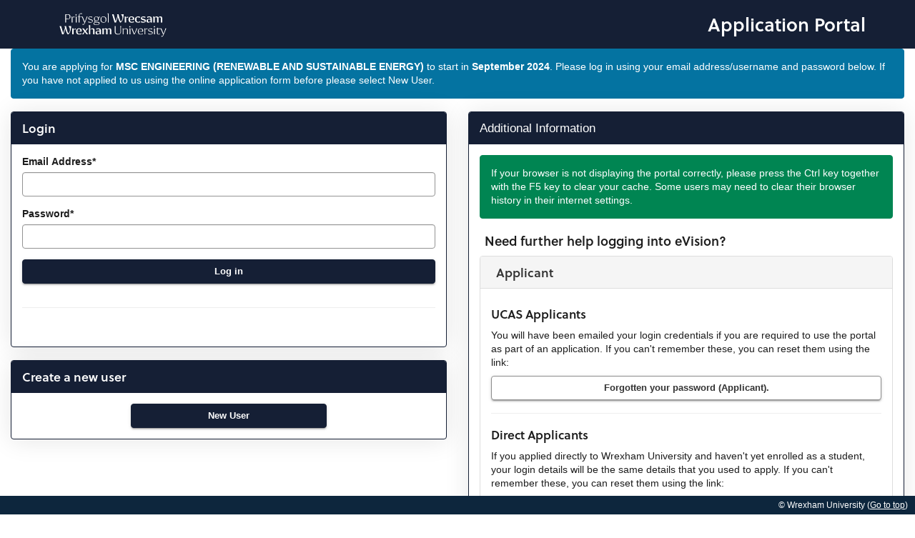

--- FILE ---
content_type: text/html;charset=UTF-8
request_url: https://evision.glyndwr.ac.uk/urd/sits.urd/run/siw_ipp_lgn.login?process=siw_ipp_app&code1=DMENGRSEJUNE&code2=0005
body_size: 22770
content:




	
		<!DOCTYPE html>
<html lang="en-gb">
  <head>

    <meta charset="utf-8">
    <meta http-equiv="X-UA-Compatible" content="IE=edge">
    <meta name="viewport" content="width=device-width, initial-scale=1">
	  <meta name="format-detection" content="telephone=no">
	<meta name="robots" content="noindex, nofollow">
    <meta name="google" content="nopagereadaloud">

    <title>IPP login screen</title>

    <link rel="stylesheet" href="../css/sits.css">
    <link rel="stylesheet" href="../css/sv.css">
    <link rel="stylesheet" href="../plugins/css/ui/sits-ui.css">

    <!-- HTML5 shim and Respond.js for IE8 support of HTML5 elements and media queries -->
    <!-- WARNING: Respond.js doesn't work if you view the page via file:// -->
    <!--[if lt IE 9]>
      <script src="../plugins/javascript/html5shiv.min.js"></script>
      <script src="../plugins/javascript/respond.min.js"></script>
    <![endif]-->

 	<script src="../plugins/javascript/jquery.js?v=1007.1"></script>
    <script src="../plugins/javascript/jquery-ui.js?v=1007.1"></script>

    <script src="../plugins/javascript/sv.min.js?v=1007.1"></script>

    <script src="../javascript/settings.js?v=1007.1"></script>
    <script src="../javascript/sits_ajax.js?v=1007.1"></script>
	<script src="../javascript/dmu.js"></script>

    <script src="../plugins/javascript/tablesaw/tablesaw.min.js?v=1007.1"></script>
    <script src="../plugins/javascript/datatables/media/js/jquery.dataTables.min.js?v=1007.1"></script>
    <script src="../plugins/javascript/datatables/media/js/dataTables.tribal.min.js?v=1007.1"></script>

    <style id="antiClickjack">body{display:none !important;}</style>
    <script>
    if (self===top) { // we are not in a frame remove the style tag
      var antiClickjack = document.getElementById("antiClickjack");
      antiClickjack.parentNode.removeChild(antiClickjack);
	}else{// we are in a frame set outermost document/frame to be same as frame location
       top.location = self.location;
    }
    </script>
  	<script type="text/javascript">
	  	function uSubmit(){} //include dummy function to prevent errors when submitting
	  </script>
  </head>

  <body>
    <a class="sv-sr-only sv-sr-only-focusable" href="#sv-page-top">Skip navigation</a>
    <header class="sv-header-main sv-hidden-print">
      <nav class="sv-navbar-default" aria-label="Site Navigation">
        <div class="sv-navbar-header">
          <div class="sv-navbar-brand sv-header-image"></div>
        </div>
        <div class="sv-navbar-collapse sv-collapse sv-navbar-responsive-collapse">
          	<div class="sv-row">
				<div class="sv-col-md-3 sv-pull-right">
					<h1 class="sv-navbar-text">Application Portal</h1>
				</div>
		  	</div>


        </div>
      </nav>
	
    </header>

    <a id="sv-page-top"></a>

    <div class="sv-page-content sv-container-fluid">
<script type="text/javascript">sits_widget_bp = {"dt":{"emptyTable":"No information available","info":"Showing page _PAGE_ of _PAGES_","infoEmpty":"No records to show","infoFiltered":" (filtered)","lengthMenu":"Show _MENU_ entries","loadingRecords":"Loading...","processing":"Processing...","search":"Search:","zeroRecords":"No matching entries found","paginate":{"first":"&#xe069;","last":"&#xe077;","next":"&#xe080;","previous":"&#xe079;"},"aria":{"sortAscending":": use to sort column ascending","sortDescending":": use to sort column descending","first":"Show first page","last":"Show last page","next":"Show next page","previous":"Show previous page"},"tribal":{"detailsLabelOpen":"Activate to show additional details for this row","detailsLabelClose":"Activate to hide additional details for this row","detailsLabelDataOpen":"Activate to show additional details for _DATA_","detailsLabelDataClose":"Activate to hide additional details for _DATA_"},"buttons":{"copyTitle":"Copy to clipboard","closeCopy":"Close","colVisTitle":"Column Visibility","colVisLegend":"Use these fields to hide and show columns","colVisRemoveMessage":"Column %d Removed","colVisAddMessage":"Column %d Added","copySuccess":{"_":"%d rows copied to clipboard","1":"1 row copied to clipboard"}}},"ts":{"modeStack":"Stack","modeSwipe":"Swipe","modeToggle":"Toggle","modeSwitchColumnsAbbreviated":"Cols","modeSwitchColumns":"Columns","columnToggleButton":"Columns","columnToggleError":"No eligible columns.","sort":"Sort","sortAscText":": use to sort column ascending","sortDescText":": use to sort column descending","swipePreviousColumn":"Show previous column on the following table","swipeNextColumn":"Show next column on the following table","swipePreviousColumnDisabled":"Show previous column on the following table (not currently available)","swipeNextColumnDisabled":"Show next column on the following table (not currently available)"},"pg":{"infoText":"Showing page {0} of {1}","infoWithRecsText":"Showing page {0} of {1}","firstBtnText":"&#xe069;","prevBtnText":"&#xe079;","nextBtnText":"&#xe080;","lastBtnText":"&#xe077;","firstBtnAriaText":"Show first page","prevBtnAriaText":"Show previous page","nextBtnAriaText":"Show next page","lastBtnAriaText":"Show last page","pageBtnAriaText":"Show page {0}"},"tp":{"currentText":"Now","closeText":"Done","timeOnlyTitle":"Choose Time","timeText":"Time","hourText":"Hour","minuteText":"Minute","secondText":"Second","millisecText":"Millisecond","microsecText":"Microsecond","timezoneText":"Time Zone"},"ui":{"dialogOk":"Ok","dialogCancel":"Cancel","tabsClose":"Close","dialogClose":"Close","moreDetails":"More Details","datePickerDate":"Select a date","datePickerTime":"Select a time","datePickerDateTime":"Select a date\/time","loading":"Loading...","selectAllTitle":"Select All","selectAll":"Select All","selectNone":"Select None","invertAll":"Invert All","errorText":"Error","datePickerMonth":"Select a month","datePickerYear":"Select a year","tabsScrollLeft":"Scroll left","tabsScrollRight":"Scroll right","dynamicSearch":"Searching for Results","dynamicSearchAnnounce":"{0} search results found","charRemain":"Character Remaining","charsRemain":"Characters Remaining"},"ld":{"loadTitle":"Loading","loadContent":"Loading, please wait...","loadMore":"Load more","processTitle":"Processing","processContent":"Processing, please wait...","saveTitle":"Saving","saveContent":"Saving, please wait..."},"to":{"sessionTitle":"Session Expiry","sessionContent":"Your session is due to expire in approximately {0} minute(s). If you would like to continue using this session, please click \"Continue\".","pageTitle":"Page Expiry","pageContent":"This page is due to expire in approximately {0} minute(s). If you would like to continue using this page, please click \"Continue\".","buttonContinue":"Continue","messageTitle":"Process Message","errorMessage":"Unfortunately we were unable to update your session data. Your current session will expire soon. Please log out and log back in to start a new session.","successMessage":"Session data updated."},"pb":{"fileCreated":"A file has been produced and is ready to be downloaded.","contentDisplayed":"The content has been produced and is ready to be viewed in a new tab or window.","processCompletedTitle":"{0} - Completed","processFailedTitle":"{0} - Errored"},"db":{"linkTitle":"Debug Info","linkDescription":"Show debug information for the current page","dialogTitle":"Debug Information","dialogClose":"Close","noContent":"Debug information is not available."},"tt":{"linkTitle":"Show help information","linkTitleWithValue":"Show help for {0}","linkAltText":"Show help information","dialogTitle":"Help","dialogClose":"Close","noContent":"No help defined."},"bd":{"mandatoryValue":"Required value","invalidValue":"Invalid value","invalidDate":"Invalid date","invalidDateRange":"Invalid date range","invalidTime":"Invalid time","invalidDatetime":"Invalid date time","invalidNumber":"Invalid number","minLength":"Value must be at least {minLength} characters","maxLength":"Value cannot be more than {maxLength} characters","minValue":"Value must be at least {minValue}","maxValue":"Value cannot be more than {maxValue}","minRecords":"Value must match at least {minRecords} record(s)","maxRecords":"Value cannot match more than {maxRecords} record(s)","minValues":"At least {minValues} values(s) must be selected","maxValues":"No more than {maxValues} values(s) can be selected","listButton":"List","listButtonTitle":"View selection list","selectLabel":"Select","selectRowLabel":"Select record {rowNumber} on the current page","bulkSingleText":"row selected","bulkText":"rows selected","bulkDismiss":"Dismiss","bulkActions":"Bulk actions","dateSplitDate":"Date","dateSplitMonth":"Month","dateSplitYear":"Year","dateRangeFrom":"From Date","dateRangeTo":"To Date","dateRangeSeparator":" to","accessLabelText":" (for {label})"},"nt":{"storeSuccessful":{"type":"success","message":"Save successful"},"deleteSuccessful":{"type":"success","message":"Delete successful"},"processSuccessful":{"type":"success","message":"Process successful"}},"bc":{"title":"Breadcrumb"}};sits_widget_det = {"user":{"user":"UNKNOWN","name":"UNKNOWN"},"edge":{"isEdgeStyle":true},"ck":{"lic":"L2R2Q05ZRmZaaWNVRGdHOUtpTEU3N0lvMEZXQXpuczdlbWFCdFd4MGdyQmJ5cG1RdldSUW4vNkYtTWpBeU5qQTBNVFU9","isPrem":false}}</script>
<script type="text/javascript">sits_debug_info = []</script>
	
<input type="hidden" name="%.WEB_HEAD.MENSYS.1" value="8awHXftfeB9nGixP6loTOTAD+j/RB2rkKUIc0zKpoMk=;new;;" />
<!-- body-start.hts page header include ends here -->

<!-- adding header_tabs/header_message -->

	
		<!-- NO DOCTYPE, HTML, HEAD OR BODY NEEDED AS THIS SITS WITHIN ALL IPP PAGES -->




<span id="logout_link">
	
		

		
	<input type="hidden" name="#.TAB.MENSYS" value="QV88eqjW7Z2JACVfOZNuU6idmqh85S7d1LqftzpSQjM=;new;;" />
</span>
 

<input type="hidden" name="%.DUMMY_B.MENSYS" value="8l0EoCae2fy2hltOeLW91iqKPwxXwhzTUkOgDaRLorI=;new;;" />
		
	
<input type="hidden" name="%.WEB_HEAD.MENSYS.1" value="8awHXftfeB9nGixP6loTOTAD+j/RB2rkKUIc0zKpoMk=;new;;" />
<!-- end of header_tabs/header_message -->

<!-- Start Of Extra Scripts -->
<script type="text/javascript">sits_attach_event(window, "load", ipp_new_startup);
	function ipp_new_startup() {
	
		pre_check_form_token();
		sits_attach_event(document, "visibilitychange", pre_check_form_token);

		if(!sits_get_object("NEW_USER")) {
			sits_get_object("new_user_section").style.display = "none";
			sits_get_object("login_section").style.width = "100%";
		}
		sits_set_focus("MUA_CODE");

	sits_collapsible_panel("#collapsible-panel-1",false);
	sits_collapsible_panel("#collapsible-panel-2",false);
		
		if( typeof externalIdLinkEnabled === "string" ){
			if( externalIdLinkEnabled === "Y" ){
				sits_hide("#logInFormContainer");
				sits_show("#externalLinkFormContainer");
				sits_set_focus("externalIdLink");
			}
		}
		
	}
	
	function pre_check_form_token(){	
		const token = $("#formVerificationToken").val() || "";
		if(token !== ""){
			const par = "TOKEN="+sits_escape_url(token);
			sits_send_query("POST", "siw_ipp_lgn.check_form_token", par, false, "pre_check_form_token_response");
		}
	}

	function pre_check_form_token_response(response){
		if(typeof response ==="string") {
			const obj = sits_parse_json(response) || "";
			if(typeof obj ==="object") {
				const valid = obj.valid || "";
				if(valid === "N"){
					const messageTitle = sits_get_bptext(siw_ipp_lgn_boilerplates, 12) || "Process Message";
					const messageBody = sits_get_bptext(siw_ipp_lgn_boilerplates, 13) || "This page has expired. Please refresh the page.";
					const buttonText = sits_get_bptext(siw_ipp_lgn_boilerplates, 14) || "Close";
					const vtid = "sitsFormVerificationMessageBox";
					const btn = {};
					btn[buttonText] = function (){
						sits_dialog_close(true, vtid);
					};
					sits_dialog(messageTitle, messageBody, btn, true, true, false, 0, vtid, true, 35);
					return;
				}
			}
		}
	}
	</script>

<!-- End Of Extra Scripts -->



<form method="post" action="SIW_IPP_LGN" autocomplete="off">
	
		
			<input type="hidden" name="PROCESS.DUMMY.MENSYS.1" value="siw_ipp_app" />
			<input type="hidden" name="IPP_CODE.DUMMY.MENSYS.1" value="DMENGRSEJUNE" />
			<input type="hidden" name="IPO_SEQN.DUMMY.MENSYS.1" value="0005" />
			<input type="hidden" name="RUN_MODE.DUMMY.MENSYS.1" value="" />
			
			<input type="hidden" name="RUNTIME.DUMMY.MENSYS.1" value="2026012506000954" />
			<input type="hidden" name="REFERER.DUMMY.MENSYS.1" value="NONE" />
			<input type="hidden" name="ENQ_LOGIN.DUMMY.MENSYS.1" value="" />
			<input type="hidden" name="FORM_VERIFICATION_TOKEN.DUMMY.MENSYS.1" value="LoTLSrgdit5FTstmY8WaJng+aF/GCpCnbzeDazV2c4doaBjllVEYYae9Q5Mb5GHEfaZ1aSO1Pq43Xqb7u/cdIQ==" id="formVerificationToken" />
			<script>siw_ipp_lgn_boilerplates = ["Type a username and password to log in.","Email Address*","Password*","Date of Birth","Login","Create a new user","Click below to create a new account","OR","Or log in using...","Log in using","Log In","Process Message","This page has expired. Please refresh the page.","Close"];</script>
		
	<input type="hidden" name="%.DUMMY.MENSYS.1" value="UmojI/YLKAuL+tlkcClKgh0HoK8fsYXwhk39Rlp4GD4=;new;;" />

	
		
			<div style="height:auto;"><!-- Contains login elements-->




				<div id="login_section" >
					<div class="sv-row">
						<div class="sv-col-md-12">
							<div class="sv-alert sv-alert-info">
								<!-- THESE 5 BOILERPLATES WILL BE RUN THROUGH THE SRL TRANSLATION TOOL
								(BUILD_TEXT) AND CAN BE PLACED ANY WHERE ON THE PAGE-->		
								
								<p>You are applying for <strong>MSC ENGINEERING (RENEWABLE AND SUSTAINABLE ENERGY)</strong> to start in <strong>September 2024</strong>. Please log in using your email address/username and password below. If you have not applied to us using the online application form before please select New User.</p>

<!--<p><strong>If you require a visa to study in the UK, please do NOT use this application form. Instead, please apply via our international student application system, Centurus - </strong><a href="https://centurusone.com/apply/1111">https://centurusone.com/apply/1111</a></p>-->
								
								
								
							</div>
						</div>
					<div class="sv-col-sm-6">
						<!--<div class="sv-col-md-6 sv-col-sm-offset-3">-->
							<div class="sv-row">
								<div class="sv-col-md-12">
									<div class="sv-panel sv-panel-primary">
										<!-- Main Window Table -->
										<!-- START Login Section -->
										<div class="sv-panel-heading">
											<h2 class="sv-panel-title">
												Login
											</h2>
										</div>
										<div class="sv-panel-body">
											<div id="logInFormContainer" class="sv-form-container">
												<fieldset>
													<legend>
														Login
													</legend>
													<div class="sv-form-group">
														<label for="MUA_CODE">
															Email Address*
														</label>
														<input type="text" name="MUA_CODE.DUMMY.MENSYS.1" value="" id="MUA_CODE" class="sv-form-control" />
													</div>
													<div class="sv-form-group">
														<label for="PASSWORD">
															Password*
														</label>
														<input type="password" name="PASSWORD.DUMMY.MENSYS.1" value="" id="PASSWORD" class="sv-form-control" /> 
													</div>
													<div class="sv-row">
														<div class="sv-col-sm-12">
															<div class="sv-form-group">
																<input type="submit" name="OK.DUMMY.MENSYS.1" value="Log in" class="sv-btn sv-btn-block sv-btn-primary" title="Click here to login and proceed with your action" />
															</div>
														</div>
														<!--<div class="sv-col-sm-6 sv-col-sm-pull-6">
															<div class="sv-form-group">
																<X-SUBST type="html" name="FORGOTTEN_BUTTON.DUMMY.MENSYS">
																	<a href="#" class="sv-btn sv-btn-block sv-btn-default" id="">Forgotten your password?</a>
																</X-SUBST>
															</div>
														</div>-->
													</div>
													<div id="auth_section">
														<hr/>
														<div class="sv-row">
															<div class="sv-col-sm-12 sv-text-center">  												
																                                                    
															</div>
														</div>
														<br/>
														<div class="sv-row">
															<div class="sv-col-sm-12">
																<div class="sv-col-sm-2 sv-col-xs-4">
																	
																</div>
																<div class="sv-col-sm-2 sv-col-xs-4">
																	
																</div>
																<div class="sv-col-sm-2 sv-col-xs-4">
																	
																</div>
																<div class="sv-col-sm-2 sv-col-xs-4">
																	
																</div>
																<div class="sv-col-sm-2 sv-col-xs-4">
																	
																</div>
																<div class="sv-col-sm-2 sv-col-xs-4">
																	
																</div>                               
															</div>
														</div>
													</div>
												</fieldset>
											</div>
											<div id="externalLinkFormContainer" class="sv-form-container sv-hide">
												<fieldset>
													<legend>
														Login
													</legend>
													<div class="sv-row">
														<div class="sv-col-sm-6 sv-col-sm-offset-3">
															
														</div>
													</div>
												</fieldset>
											</div>
										</div>
									</div>
									<!-- END Login Section -->
									<!-- START New User Section -->
									<div id="new_user_section" >
										<div class="sv-col-sm-14">
											<div class="sv-row">
												<div class="sv-col-md-12">
													<div class="sv-panel sv-panel-primary">
														<!-- Main Window Table -->
														<div class="sv-panel-heading">
															<h2 class="sv-panel-title">
																Create a new user
															</h2>
														</div>
														<div class="sv-panel-body">
															<div class="sv-form-container">
																<fieldset>
																	<legend>
																		Click below to create a new account
																	</legend>
																	<div class="sv-row">
																		<div class="sv-col-sm-offset-3 sv-col-sm-6">

																			<input type="submit" name="NEW_USER.DUMMY.MENSYS.1" value="New User" id="NEW_USER" class="sv-btn sv-btn-block sv-btn-primary" title="Register as a new user if you have not used this system before" />
																		</div>
																	</div>
																</fieldset>
															</div>
														</div>

													</div>
												</div>
											</div>
										</div>
									</div>
									<!-- END New User Section -->
									
									
									
								</div>
								
								
								
								
								
							</div>


						</div>
<!-- END of Left Div -->
<!-- START Additional Informatio Section -->
<div class="sv-col-md-6">
  <!-- message box -->
  <div class="sv-panel sv-message-box sv-panel-primary" role="alert">
    <div class="sv-panel-heading">
      <span class="sv-panel-title">Additional Information</span>
    </div>
    <div class="sv-panel-body">
      <div class="sv-alert sv-alert-success">
        <p>If your browser is not displaying the portal correctly, please press the Ctrl key together with the F5 key to clear your cache.  Some users may need to clear their browser history in their internet settings.</p>
      </div>

      <h3>Need further help logging into eVision?</h3>

      <div class="sv-panel sv-panel-default" id="collapsible-panel-1">
        <div class="sv-panel-heading">
          <h3 class="sv-panel-title">Applicant</h3>
        </div>
        <div class="sv-panel-body">
          <h4>UCAS Applicants</h4>
          <p>You will have been emailed your login credentials if you are required to use the portal as part of an application. If you can't remember these, you can reset them using the link:</p>
          <p><a href="../run/siw_pqs.forgot?" class="sv-btn sv-btn-block sv-btn-default">Forgotten your password (Applicant).</a></p>
          <hr />
          <h4>Direct Applicants</h4>
          <p>If you applied directly to Wrexham University and haven't yet enrolled as a student, your login details will be the same details that you used to apply. If you can't remember these, you can reset them using the link:</p>
          <p><a href="../run/siw_pqs.forgot?" class="sv-btn sv-btn-block sv-btn-default">Forgotten your password (Applicant).</a></p>
          <p>If you are now a student you should have received your details before enrolment. If you can't remember your details please refer to the below 'Current Student and Staff' panel below.</p>
          <hr />
          <p>If you continue to have issues as an applicant please email <a href="mailto:admissions@glyndwr.ac.uk?subject=Applicant eVision account query">Admissions</a></p>
        </div>
      </div>

      <div class="sv-panel sv-panel-default" id="collapsible-panel-2">
        <div class="sv-panel-heading">
          <h3 class="sv-panel-title">Current Student and Staff</h3>
        </div>
        <div class="sv-panel-body">
          <h4>Current Students</h4>
          <p>Use your University username and password to log in.</p>
          <p>Please note, the format will be S00000000, not your full student email address with @mail.glyndwr.ac.uk account.</p>
          <p>If you require a new password as a current student please use the link and follow the process:</p>
          <p><a href="https://services.glyndwr.ac.uk/apr/" class="sv-btn sv-btn-block sv-btn-default">Forgotten your password (Current Student).</a></p>
          <hr />	     
          <p>If you continue to have issues as a current student please email <a href="mailto:ithelpdesk@glyndwr.ac.uk?subject=eVision account query">IT Helpdesk</a></p>
          <hr />
          <h4>Staff</h4>
          <p>Your username will be the single sign-on details that you use for other Glyndwr University websites and your PC.</p>
        </div>
      </div>   
    </div>
  </div>
</div>
<!-- END Additional Informatio Section -->

					</div>
				</div>
			</div>
		
	<input type="hidden" name="%.DUMMY_B.MENSYS.1" value="6cQLPKMLgHWGl4Y9gyRwh7p9WXRfGqxY3gejWBnT8tg=;new;;" />
</form>




<!-- body-end.hts page header include starts here -->

	<!-- start of HTML from body-end.hts  -->

    </div>
    
	  <footer class="sv-footer sv-navbar-fixed-bottom">
      <div class="sv-footer-text">
        &#169; Wrexham University (<a href="#sv-page-top">Go to top</a>)
      </div>
    </footer>
    
  </body>
</html>




--- FILE ---
content_type: text/css
request_url: https://evision.glyndwr.ac.uk/urd/sits.urd/css/sits.css
body_size: 56957
content:
<!-- 
/* start of sits.css */

/*----------------------------------------------------------------------*/
/*  FILENAME 	:  sits.css  						*/
/*  DESC	:  main style sheet for use with SITS e:Vision 		*/
/*----------------------------------------------------------------------*/
/*  REVISIONS:								*/
/*	Date		Name		Reason				*/
/*	---------	----------	--------------------------------*/
/*  28-SEP-07	BARK1		New Branding for v7.5.0 - Tribal Design */
/*  28-SEP-07	LEWR1		CAPTCHA Styles  -added by LEWR1   for v7.5.0  */
/*  28-MAR-07	REED1		NESTED TABLE - OUTLINE ONLY - added by REED1 for 7.4.1 */
/*  30-AUG-06   BARK1	    Finalised for vers 7.4.0  - Tribal design */
/*  15-SEP-05   KIRA1	    Finalised for vers 7.3.0  - design from MySITS.com incorporated as default */	
/*  nb - Version 7.3.0 new stlye classes only for the default release design. No new required styles added */
/*  12-apr-05   KIRA1	    Finalised for vers 7.2.1 */	
/*  01-apr-05   BARK1	    DIV style portal classes added for vers 7.2.1 */	
/*  23-mar-05   IREl1	    Added forum classes  at the end */	
/*  22-Dec_04 - KIRA1 		SITS Web Standards classes added (at end)  */
/*	16-04-04 	KIRA1 	 	IPP pages now use sits-ipp.css (copy of sits.css) */
/*	16-Jan-04	KIRA1		converted to percentage font sizes for accessibility	*/
/*	28-Oct-03	BARK1		updated for version 7.1.0	*/
/*	new page tabs classes added for portal - RENM1		*/
/*----------------------------------------------------------------------*/

/* The BODY style applies to every page.  If a background image or background colour is required it should be applied here */
body {  
	font-family: Verdana, Arial, sans-serif;
	color: #514d48; 
	background-color: #FFFFFF;
}

a:link { text-decoration: font-weight: normal}
a:visited { text-decoration: underline; font-weight: normal}
a:hover { text-decoration: underline; font-weight: normal; color: #AA0008}
a:active { text-decoration: underline; font-weight: normal; color: #AA0008}

.pagetitle {  
	font-family: Verdana, Arial, sans-serif;
	font-size: 90%;
	color: #514d48;
	font-weight: bold;
	border-bottom:1px solid #274E75;
	margin:0px;
}

/* pagemsg is used on the descriptive text provided below each page title */
.pagemsg {
	font-family: Verdana, Arial, sans-serif;
	font-size:75%;
	color: #514d48;
	margin-left:0px;
	margin-top:10px;
	margin-bottom:15px;
	text-align:justify;

}

/* the following classes format table elements - numbers 1 and 2 allow for 2 levels of table */

.tabletitle1, .tabletitleajax {	
	font-family: Verdana, Arial, sans-serif;
	font-size:75%;	
	color: #F1EFE2;
	padding:1px 1px 1px 6px ;
	font-weight: bold;
	text-align: left;
	/*background-color: #08295C; */
	background:#336699  top left no-repeat;
	border:#274E75
}

.tabletitle2  {  font-family: Verdana, Arial, sans-serif; font-size: 75%; font-weight: bold; color: #514d48; background-color: #DADADA}

/* used on any optional extra descriptive text inside each data table (just below table title) */
.tablemsg1 { font-family: 'Trebuchet MS', 'Lucida Grande', Verdana, Arial, Helvetica, sans-serif;
			background-image: url(../images/tabledesc_bg.gif);
      		  background-color: #DADADA;
		color: #514d48;
	font-weight: normal;
	font-size: 75%;
	text-align: left;
	border-bottom: 1px solid #514d48;
}
.tablemsg2 { font-family: 'Trebuchet MS', 'Lucida Grande', Verdana, Arial, Helvetica, sans-serif; font-size: 75%; color: #514d48; background-color: #FFFFFF}

/* used on TD tag for record count message */
.recordcount {
	font-family: 'Trebuchet MS', 'Lucida Grande', Verdana, Arial, Helvetica, sans-serif;
	font-size: 75%;
	color: #666;
	background-color: #FFFFFF;
}

/* column and row headings on tables */
.colhead1 {  font-family: Verdana, Arial, sans-serif; font-size: 75%;  color: #336699; background-color: #c9c9c9;  font-weight: bold}
.colhead2 {  font-family: Verdana, Arial, sans-serif; font-size: 75%;  color: #514d48; background-color: #DADADA;  font-weight: bold}

.rowhead1 { font-family: Verdana, Arial, sans-serif; font-size: 75%;  color: #336699; background-color: #c9c9c9; font-weight: bold; padding:0px}
.rowhead2 { font-family: Verdana, Arial, sans-serif; font-size: 75%;  color: #514d48; background-color: #DADADAA; font-weight: bold}

/* data1 is the main table data format.  Applied to the TD tag for single record display and to the TR tag along with data1over using javascrip for multiple record display */
/* Where applied to the TR tag must be used in conjunction with data1over and data1nobg */
.data1 {  font-family: Verdana, Arial, sans-serif; font-size: 75%; color: #514d48; font-weight: normal; background-color: #FFFEF8}
.data1over { font-family: Verdana, Arial, sans-serif; font-size: 75%; color: #514d48; background-color: #F1EFE2; font-weight: normal}

/* same as data1 but used for second level data tables */
.data2 {  font-family: 'Trebuchet MS', 'Lucida Grande', Verdana, Arial, Helvetica, sans-serif; font-size: 75%; color: #514d48; font-weight: normal; background-color: #FFFFFF}
.data2over { font-family: 'Trebuchet MS', 'Lucida Grande', Verdana, Arial, Helvetica, sans-serif; font-size: 75%; color: #514d48; background-color: #F1EFE2; font-weight: normal}

/* data1nobg and data2nobg provide a backwards compatibility fix for Netsacpe below v6.2 */
/* data1nobg  and data2nobg should never be given a background colour, hence 'nobg'. */
/* these two classes are applied to the TD tag where a row highlight effect is used by adding data1 and data1over to the TR tag using javascript. */
.data1nobg { font-family: 'Trebuchet MS', 'Lucida Grande', Verdana, Arial, Helvetica, sans-serif;  color: #514d48; font-weight: normal }
.data2nobg { font-family: 'Trebuchet MS', 'Lucida Grande', Verdana, Arial, Helvetica, sans-serif;  color: #514d48; font-weight: normal }

/* KIRA1 - Fix for relative size text where js row highlight is used */
/* (data1 is on TR and rowhead1 is on TD) */ 
.data1 .rowhead1 {font-size:100%;}
.data1over .rowhead1 {font-size:100%;}
.data2 .rowhead2 {font-size:100%;}
.data2over .rowhead2 {font-size:100%;}

/* style classes used on portal page to add style to containers and links */
/* within a container */

/* portaldesc - controls container description with portal in TABLE mode */
.portaldesc {  padding:4px;  
  	background-color:#DADADA;
  	color:#514d48;
  	font: normal 70% Verdana ;
}
/* portalcontitle - controls container title with portal in TABLE mode */
.portalcontitle {  font-family: 'Trebuchet MS', 'Lucida Grande', Verdana, Arial, Helvetica, sans-serif; font-size: 75%;  color: #EEE07C; font-weight: bold}
/* H3 output next to portalcontitle for accessibility  - margin settings required to remove H3 default spacing */
H3 { FONT-WEIGHT: bold; FONT-SIZE: 100%; FONT-FAMILY: 'Trebuchet MS', 'Lucida Grande', Verdana, Arial, Helvetica, sans-serif; line-height:1%; margin: 7px;}

/* portallink - controls container link (COP) style with portal in TABLE mode */
.portallink {  font-family: 'Trebuchet MS', 'Lucida Grande', Verdana, Arial, Helvetica, sans-serif;
	padding:4px; 
	background-color:#c9c9c9;
  	color:#F1EFE2;
 	font-size:100%;
	border-top:1px dashed #c9c9c9; 
}

.portallink a:link {font-size: 75%; text-decoration: none; color: #151f35; }
.portallink a:visited { font-size: 75%;text-decoration: none; color: #0000EE;}
.portallink a:hover { font-size: 75%;text-decoration: underline; color: #AA0008;  background-color: #c9c9c9; }
.portallink a:active {font-size: 75%; text-decoration: underline; color: #AA0008;  background-color: #c9c9c9; }


/* !!!! VERY IMPORTANT - ALL FORM CLASSES ONLY TO BE EDITED IN NOTEPAD!!!!  */

/*  WHEM1 - forminfree1 and blockfree added 25/02/02 - required in IPP - to fix uniface bug where class tag is added to TD on dynamically generated mandatory fields */
.forminfree1 { FONT:100%  verdana bold; COLOR: #000000; BACKGROUND-COLOR: #ffffcc }
.forminmand { FONT:100%  verdana bold; COLOR: #000000; BACKGROUND-COLOR: #f7b7ce }

/*  THOS1 - forminnonedit added 14/OCT/2002 - required in generic data maintenance, for input fields that are non-editable */
.forminnonedit { BORDER-RIGHT: #c9c9c9 1px solid; BORDER-TOP: #c9c9c9 1px solid; FONT:100%  verdana bold; BORDER-LEFT: #c9c9c9 1px solid; COLOR: #000000; BORDER-BOTTOM: #c9c9c9 1px solid; BACKGROUND-COLOR: #cccccc }



/* background colours applied to TD tags for form input boxes and submit buttons */
.bgformin { background-color: #FFFFFF; font-family: 'Trebuchet MS', 'Lucida Grande', Verdana, Arial, Helvetica, sans-serif; font-size: 75%; color: #666}
.bgformsub {  background-color: #FFFFFF; font-family: 'Trebuchet MS', 'Lucida Grande', Verdana, Arial, Helvetica, sans-serif; font-size: 75%; font-weight: bold; color: #666}
/* bginside is the background colour for all data tables (normally white) applied to TABLE tag */ 
.bginside, .bginsideajax { background-color: #FFFFFF;}
/* bgborder is the colour of the data table border.  Applied to 'border' table TABLE tag */
.bgborder { background-color: #274E75}


/* PRE tag formatted for use in web reports in evision - Ken Barrett */
pre {  font-family: "Courier New", Courier, mono; font-size: 90%; font-weight: normal; color: #000000; background-color: #FFFFFF}

/* Error notation 1 */
.error1 {  font-family: 'Trebuchet MS', 'Lucida Grande', Verdana, Arial, Helvetica, sans-serif; font-size: 75%; color:  #FF0000}

/* Two classes used for documentation only - not used in evision hts files - Mike Steele added MAy2002. */
.letter_body {  font-family: "Times New Roman", Times, serif; font-size: 90%; font-style: normal; line-height: normal; font-weight: normal; font-variant: normal; text-transform: none; color: #003063}
.letter_body_strong {  font-family: "Times New Roman", Times, serif; font-size: 90%; font-style: normal; line-height: normal; font-weight: bold; font-variant: normal; text-transform: none; color: #003063}
.date { font-family: 'Trebuchet MS', 'Lucida Grande', Verdana, Arial, Helvetica, sans-serif; font-size: 75%; font-weight: normal; color: #666}
/* these classes have been used in a few places in previous versions but are NOT part of the web standards - they are still listed for backwards compatibility but should not be added to any new Hts files. */
.pagehelptext {  font-family: 'Trebuchet MS', 'Lucida Grande', Verdana, Arial, Helvetica, sans-serif; font-size: 75%; color: #666}

.blockfree { BORDER-RIGHT: #c9c9c9 2px solid; BORDER-TOP: #c9c9c9 1px solid; BORDER-LEFT: #c9c9c9 1px solid; BORDER-BOTTOM: #c9c9c9 2px solid;  }


/*JONP1/ BAIA1 - Classes used in Container Types - examples only (v6.2.1) */

.portalcontitle1  {font-family: "Gill Sans MT", sans-serif; font-size: 80%; font-weight: bold; color: #FFFFFF; background-attachment: fixed; background-image:  url(../images/tabletitle_bg_blue.jpg); background-repeat: no-repeat; background-position: 0px 0px; padding-left: 0px; padding-top: 0px; padding-bottom: 5px;}
.reporttitle { font:bold 8pt/12pt "Arial, Helvetica"; background-image: url(../images/backgrounds/grey-tab.gif); background-repeat: no-repeat; background-position: top right; color: white}
.xp-title { font:bold 8pt/12pt "Arial, Helvetica"; background-image: url(../images/xp-title.gif); background-repeat: repeat-x; background-position: top left; color: white}
.reportbackground { background-image: url(../images/backgrounds/reportsbackground.gif); background-repeat: no-repeat; background-position: bottom right; color: white}
.informationtitle { font:bold 8pt/12pt "Arial, Helvetica"; background-image: url(../images/backgrounds/grey-tab.gif); background-repeat: no-repeat; background-position: top right; color: floralwhite}
.informationbackground { background-image: url(../images/backgrounds/reportsbackground.gif); background-repeat: no-repeat; background-position: bottom right; color: white}
.actionstitle { font:bold 8pt/12pt "Arial, Helvetica"; background-image: url(../images/backgrounds/grey-tab.gif); background-repeat: no-repeat; background-position: top right; color: white}
.actionsbackground { background-image: url(../images/backgrounds/reportsbackground.gif); background-repeat: no-repeat; background-position: bottom right; color: lightyellow}
.personaltitle { font:bold 8pt/12pt "Arial, Helvetica"; background-image: url(../images/backgrounds/grey-tab.gif); background-repeat: no-repeat; background-position: top right; color: lightgreen}
.personalbackground { background-image: url(../images/backgrounds/reportsbackground.gif); background-repeat: no-repeat; background-position: bottom right; color: white}


/*  IPP 'tabs' - see siw_ipp_tab.hts.  Shows IPP page links and current user text  */

#IPPWelcome {
		clear:both;
		float:left;
		font-size: 80%;
		color:;
		padding:0px;
		margin:0px 0px 10px 5px;/* top right bottom left */

}
#IPPPageTabs {
	text-align:right;
	font-size: 80%;
	color:;
	padding:0px;
	margin:0px 5px 10px 5px;/* top right bottom left */

}
#IPPPageTabs a {
	
	font-size: 90%;
	color:;

}



/* IPP Call Centre Menu Bar Styles  */
/* classes for second level page tabs - developed for IPP call centre in v.711 */
/* IPP call centre page tabs are form submit buttons, not hyperlinks */
/* addition formsub.. classes for javascript rollover classes to highlight form sub buttons on mouseover */

.formsubtabs2 { BORDER-RIGHT: #c9c9c9 0px solid; BORDER-TOP: #c9c9c9 0px solid; FONT: 70% verdana bold; BORDER-LEFT: #c9c9c9 0px solid;  COLOR: #333333; BORDER-BOTTOM: #c9c9c9 0px solid; BACKGROUND-COLOR: #c7bed5; cursor: hand }
.formsubtabs2over { BORDER-RIGHT: #c9c9c9 0px solid; BORDER-TOP: #c9c9c9 0px solid; FONT: 70% verdana bold; BORDER-LEFT: #c9c9c9 0px solid;  COLOR: #FFFFFF; BORDER-BOTTOM: #c9c9c9 0px solid; BACKGROUND-COLOR: #666699; cursor: hand }
.pagetabs2border {background-color: #c9c9c9;}
.pagetabs2bg {background-color: #ebebeb;}
.pagetabs2tabbg {background-color: #c7bed5;}
.pagetabs2titlebg {background-color: #CCCCCC;}
.pagetabs2title {
            font-family: 'Trebuchet MS', 'Lucida Grande', Verdana, Arial, Helvetica, sans-serif;
            font-size: 70%;
            color: #333333;
			}
/* end of IPP Call Centre Menu Bar Styles  */



/* ==========================================================
  Below here are all the new style classes for e:Vision 7.2.1
  new web standard HTS/HTML template and accessible 
  CSS styled Portal (set on MUA, does not use tables)
  ===========================================================  */ 
/* New sits.css sections below here are -
	1.  HTML tag styles
	2.	Default header and footer styles
	3.	Portal Page tab styles
	4.	Main Page Divisions (of content between the header and footer)
	5. 	Page Titles styles
	6.	Portal DIV mode - container style classes
	7.	SITS Web Standards Data tables style classes
*/

/* HTML tag redefinitions */
/* html and body here are used to remove any 
default browser window margins - Added for SITS new web standards.
Added here to make copying into client sits.css files easier */
html{ 
height: 100%; 
border: 0px; 
padding: 0px; 
margin: 0px; 
} 
body{ 
height: 100%; 
margin: 0px; 
padding: 0px; 
border: 0px; 
} 
 

/* html FORM element redefinitions */
form{
 	margin:0px;
}

input{
	font-family: Verdana, Arial, Helvetica, sans-serif, 'Trebuchet MS', 'Lucida Grande', ;
	font-size:100%;
	color:#343B40;
 	margin:0px;
}

input.sitsmandatoryinput
{
	background-color:#DADADA;
	border:1px solid #c9c9c9;
}

select{
        font-family: Verdana, Arial, Helvetica, sans-serif, 'Trebuchet MS', 'Lucida Grande';
        font-size:100%;
        color:#343B40;
        margin:0px;
}

submit{
	margin:0px;
}


/**************************************************************
 Header and Footer Styles   (used in default SITS body-start 
 and body-end HTS files -   Edit or remove if not required.                           
 ***************************************************************/

/* sits_page_background used with default page headers only */
/* #sits_page_background {
background: url(../images/body-start-imgs/evis-bluefade-rightside.jpg) no-repeat;
 background-color:#004f75;
background-position:top right;
}

td.sitsheadercell1 {
background:#b7d6e6 url(../images/body-start-imgs/evis-bluefade-header.jpg) top left no-repeat;
}
td.sitsheadercell2 {
border-top:2px solid #004f75;border-right:2px solid #004f75;background: #fff url(../images/body-start-imgs/evis-blue-top-left-corner-bg.jpg) 0 0 no-repeat;
}
td.sitsheadercell3 {  /* used in vertical portal page tabs examples   */
border-top:2px solid #336699;background: #336699 url(../images/body-start-imgs/evis-blue-top-left-corner-bg.jpg) 0 0 no-repeat;
}
td.sitsheadercell4 {  /* used in vertical portal page tabs examples   */
border-top:2px solid #c9c9c9;border-right:2px solid #c9c9c9;background: #fff;
} */
#sitsheaderstrap {
	height: 20px; 
	/*background-color: #b7d6e6;*/
	color:#004f75;
	
	color:#fff;
	/*border-bottom:2px solid #004f75;*/
	padding:2px;
	font-family: Gill Sans MT, 'Trebuchet MS', 'Lucida Grande', Verdana, Arial, Helvetica, Sans-serif;
	
}

#sitsheaderimage1 {
float:left;
margin:0px;
padding:0px;
/*	background: url() no-repeat;
*/
}

#sitsheadermaintitle {
	margin:0px;
	float:left;
	font-size: 110%;

}
#sitsheadercontrollinks {
	float:none;
	text-align:right;
	padding:3px 5px 4px 0px;
	font-size: 85%;
	color: #FFFFFF;
	background-color:336699;
	border:0px;
	margin:0px}
}
#sitsheadercontrollinks a { font-weight:bold; COLOR: #FFFFFF; TEXT-DECORATION: none ; font-size: 100%;}
#sitsheadercontrollinks A:hover,#sitsheadercontrollinks A:active {TEXT-DECORATION: underline}


#sitsloggedinmessage {
		float:none;
		text-align:left;
		font-size: 65%;
		padding:0px;
		margin:0px 0px 0px 5px;/* top right bottom left */
		color: #FFFFFF;
		background-color:336699
}
#sitsheaderdatetext {
	text-align:right;
	font-size: 70%;
	padding:0px;
	margin:0px 5px 0px 0px;/* top right bottom left */
	}
#sitspagefooter {
	padding:5px;
}
td.sitsfootercell1 {
	border-right:2px solid #c9c9c9;
 	background:#fff url(../images/body-start-imgs/evis-blue-white-bot-left-corner.gif) bottom left no-repeat;
	}
td.sitsfootercell2 {
border-top:2px solid #c9c9c9;
border-right:2px solid #c9c9c9;
background:#b7d6e6 url(../images/body-start-imgs/evis-blue-blue-top-left-corner.gif) top left no-repeat;
}
p.sitstopofpage {
	padding:5px;
	font-size: 70%;
	color: #3F264E;
	}
p.sitstopofpage a {
	color:#666;
	}

.sitsfootertext {
	margin:4px;
	font-size: 70%;
	color: #004f75;
	}
.sitsfootertext A { COLOR: #333; TEXT-DECORATION: none ; }
.sitsfootertext A:hover,.sitsfooter A:active { TEXT-DECORATION: underline}


/***************************************************************/	
/*   Portal Page tab styles                                    */
/***************************************************************/

/* accessibility and CSS guidance thanks to www.alistapart.com 
										 and www.ericmeyer.com */

/* 	START OF SITS DEFAULT HORIZONTAL PAGE TAB MENU BAR  */
/*  		(uses 2 images to create tab style  */

#sitspagetabs {clear:left;
	 margin: 0; padding: 0; margin-left:15px;}
#sitspagetabs li {list-style: none; float: left;
  margin-left: 1px; padding-left: 16px;
   line-height: 140%; white-space: nowrap;
  background: #BBB url(../images/tabs/tabs1.gif) 0 100% no-repeat;}

#sitspagetabs li.menutitle {
		display:none;
		}
#sitspagetabs a {
	display: block; 
	float: left;
	padding: 0 16px 0 0;
  font-size: 65%;
  text-decoration: none; font-weight: bold;
  background: #DADADAA 100% 100% no-repeat;
  color: #EEE07C;
  width: .1em;}
html>body #sitspagetabs a {width: auto;}    /* fixes IE6 hack */
/* Commented Backslash Hack hides rule from IE5-Mac \*/
#sitspagetabs a {float: none;}            /* End IE5-Mac hack */
#sitspagetabs a:hover {color: rgb(62%,35%,22%);}
#sitspagetabs li.activetab, #sitspagetabs li.activetab a, #sitspagetabs li.activetab a:hover {color: #FDB; 
  background-image: url(../images/tabs/tabs1-activetab.gif);}


/*   END OF SITS DEFAULT HORIZONTAL PAGE TABS  */

/* 	START OF SITS HORIZONTAL PAGE TAB - STYLE 2  */
/*  		(uses 2 images to create tab style  
 - to use this style please set the page tabs <ul> in body-start-tabs
  to id and class = sitspagetabs2  */

#sitspagetabs2 {clear:left;
	 margin: 0; padding: 0;
	 }

#sitspagetabs2 li {list-style: none; float: left; margin: 0;
width:auto; /* use this to make page tabs stretch to any length to text */ 
width: 15%;  /* use this to make page tabs all the same length */
 
  line-height: 120%; white-space: nowrap;}

#sitspagetabs2 li.menutitle {
		display:none;
		}
#sitspagetabs2 a {
	display: block; float: left; padding: 0 8px 0 20px;
  text-decoration: none; font-weight: bold;
  border: 1px solid;
  border-color: #FFF #333 #333 #FFF;  /* top right bottom left */ 
  background: #CCC url(../images/tabs/tabs-grain-effect.gif) 2px 50% no-repeat;
  color: #333;
  font-size: 65%;
  }
html>body #sitspagetabs2 a {width: auto;}    /* fixes IE6 hack */
/* Commented Backslash Hack hides rule from IE5-Mac \*/
#sitspagetabs2 a {float: none;}            /* End IE5-Mac hack */
#sitspagetabs2 a:hover {background-color: #dedede; color: #333;
 border-color: #333 #666 #666 #333;  /* top right bottom left */ 
 }
#sitspagetabs2 li.activetab, #sitspagetabs2 li.activetab a {
	background-color: #004f75; color: #CCC;
 }

/*   END OF SITS  HORIZONTAL PAGE TABS - STYLE 2 */

/* 	START OF SITS DEFAULT VERTICAL PAGE TAB MENU BAR   */
/*  		(css styled lists)   */
 
#sitspagetabs-vert {width: 140px;
	 }
	
	
.sitspagetabs-vert {
	/* border: 1px solid #004f75;*/  /* #3F264E*/
	padding: 0 0 0 0;
	margin-top: 10px;
	margin-left: 10px;
	font-family: Arial, 'Trebuchet MS', 'Lucida Grande', Verdana, Lucida, Geneva, Helvetica, 
	   sans-serif;
	  font-size:80%;
	}
.sitspagetabs-vert ul {
		list-style: none;
		margin: 0;
		padding: 0;
		border: none;
		}
.sitspagetabs-vert li.menutitle {
		background-color: #336699;
		color:#EEE07C;
		padding: 6px;
		font-style:italic;
		font-weight:bold;
		}
/*.sitspagetabs-vert li.activetab {
		background-color: #DADADA;
		}*/
.sitspagetabs-vert li.normaltab {
		}
.sitspagetabs-vert li {
		list-style: none;	
		border-bottom: 1px solid #514d48;
		margin: 0;
		}
.sitspagetabs-vert li a {
		display: block;
		padding: 6px;
		color: #514d48;
		text-decoration: none;
		width: 100%;
		}
.sitspagetabs-vert li a:link {
		text-decoration: none;
		color: #514d48;
		font-weight:bold;
		}		
.sitspagetabs-vert li a:visited {
		text-decoration: none;
		color: #514d48;
		font-weight:bold;
		}
.sitspagetabs-vert li a:hover {
		background-color: #c9c9c9;
		color: #AA0008;
		font-weight:bold;
		}
.sitspagetabs-vert li a:active {
		text-decoration: none;
		color: #AA0008;
		font-weight:bold;
		background-color: #DADADA;
		}
.sitspagetabs-vert li.activetab {
		background-color: #9BAFBF; 
		color:#AA0008 
		} 
	html>body .sitspagetabs-vert li a {
		width: auto;
		}
 

  
#sitspagetabs-vert1{width: 140px;
	 }
	
	
.sitspagetabs-vert1{
	border: 1px solid #c9c9c9;  /* #3F264E*/
	padding: 0 0 0 0;
	margin-top: 10px;
	margin-left: 10px;
	font-family: Arial, Verdana, Lucida, Geneva, Helvetica, 
	   sans-serif;
	  font-size:65%;
	}
.sitspagetabs-vert1 ul {
		list-style: none;
		margin: 0;
		padding: 0;
		border: none;
		}
.sitspagetabs-vert1 li.menutitle {
		background-color: #004f75;
		color:#b7d6e6;
		padding: 6px;
		font-style:italic;
		}
.sitspagetabs-vert1 li.activetab {
		background-color: #efefef;  /* #ebebeb  */
		}
.sitspagetabs-vert1 li.normaltab {
		}
.sitspagetabs-vert1 li {
		list-style: none;	
		border-bottom: 1px solid #c9c9c9;
		margin: 0;
		}
.sitspagetabs-vert1 li a {
		display: block;
		padding: 6px;
		color: #004f75;
		text-decoration: none;
		width: 100%;
		}
.sitspagetabs-vert1 li a:link {
		text-decoration: none;
		color: #004f75;
		font-weight:bold;
		}		
.sitspagetabs-vert1 li a:hover {
		background-color: #efefef;
		color: #004f75;
		font-weight:bold;
		}
.sitspagetabs-vert1 li a:visited {
		text-decoration: none;
		color: #004f75;
		font-weight:bold;
		}
.sitspagetabs-vert1 li a:active {
		text-decoration: none;
		color: #004f75;
		font-weight:bold;
		}

	html>body .sitspagetabs-vert1 li a {
		width: auto;
		}


/* html>body seen above is a workaround for IE */
/*  END OF SITS DEFAULT VERTICAL PAGE TABS   */

/* START OF SITS VERTICAL PAGE TAB -STYLE 2   */
/*  		(uses no images)   */
  
#sitspagetabs-vert2 {
	width: 140px;
	border: 1px solid #90bade;
	padding: 0 0 0.5em 0;
	margin-bottom: 1em;
	font-family: 'Trebuchet MS', 'Lucida Grande',
	  Verdana, Lucida, Geneva, Helvetica, 
	  Arial, sans-serif;
	  font-size:80%;
	background-color: #1958b7;
	
	}
	#sitspagetabs-vert2 ul {
		list-style: none;
		margin: 0;
		padding: 0;
		border: none;
		}
#sitspagetabs-vert2 li.menutitle {

		}
	#sitspagetabs-vert2 li {
		border-bottom: 1px solid #90bade;
		margin: 0;
		
		}
#sitspagetabs-vert2 li a {
		display: block;
		padding: 5px 5px 5px 0.5em;
		border-left: 4px solid #1958b7;
		border-right: 4px solid #508fc4;
		background-color: #2175bc;
		color: #fff;
		text-decoration: none;
		width: 100%;
		}
#sitspagetabs-vert2 li a:hover {
		border-left: 4px solid #1c64d1;
		border-right: 4px solid #5ba3e0;
		background-color: #2586d7;
		color: #fff;
		}

#sitspagetabs-vert2 li.activetab a {
		border-left: 4px solid #1c64d1;

		border-right: 4px solid #5ba3e0;
		background-color: #2586d7;
		color: #fff;
		}
		
html>body #sitspagetabs-vert2 li a {
		width: auto;
		}
		
/*  END OF SITS VERTICAL PAGE TABS STYLE 2   */


/***************************************************************/
/* Main Page Divisions      				       */
/***************************************************************/

/* Please Note: the default headers and footers supplied with
e:Vision, IPP use a single 100% height 'shell' table which is opened in
the header files and closed in the footer files.  This is to place the footer
always at the bottom of the window, or content, whichever is longer.

sitsportalcontent and sitspagecontent are the main page content wrapper DIVs 
 and are opened in the default body-start HTS files and closed in the body-end HTS files  */

/* position overall main page content while logged in 
ie with the page tabs menu bar in view , used in body-start-tabs.hts */
/* #sitsportalcontent {
	clear:both; /* required for default SITS header alignment */
	margin:5px 10px 5px 10px;  /* top right bottom left */ 
	width:95%; 
} */
/* NB - width:95% above is a compromise between IE and the CSS compliant browser
 - the page does not appear exactly centred in IE but will break in IE 
  if no width stated, and will break in other browsers if width:100% */
  
/* these "portal" sections control portal pages
where containers are displayed.  This allows a different design
on container pages if required */

#sitsportalpagetitlesection{
	margin-left:5px;
}

#sitsportalpagetitle {
}

h1.sitsportalpagetitle {
	font-family: Verdana, Arial, sans-serif;
	font-size: 70%;
	color: #151f35;
	font-weight: bold;
	/* border-bottom:1px solid #00008B; */
	margin-left:0px;
	margin-top:10px;
	margin-bottom:2px;
	
}

#sitsportalpagedesc {
} 
 
p.sitsportalpagedesc {
	font-family: Verdana, Arial, sans-serif;
	font-size:60%;
	color: #151f35;
	margin-left:0px;
	margin-top:5px;
	margin-bottom:15px;
	text-align:justify;
} 

/* main wrapper DIV for rest of portal container page following the title section */
#sitsportalcontainersection {
}

#sitsportalhelp {
} 
 
p.sitsportalhelp {
	font-family: Verdana, Arial, sans-serif;
	font-size:75%;
	color: #666666;
	text-align:justify;
}


/* these page sections control all pages except where portal 
containers are displayed.  For example HTS program screens,
message screens, the standard login screen, web SRLs etc. 
This allows a different design
from portal container pages if desired. 
Position these sections here if required */

/* position overall main page content when no page tabs are on display 
ie used is body-start.hts and body-start-ipp.hts  */
#sitspagecontent {
 	clear:both; /* required for default SITS header alignment */
	margin:10px 15px 5px 15px;  /* top right bottom left */ 
	width:95%;
	
} 

#sitspagetitlesection {

} 

#sitspagetitle {
} 
  
h1.sitspagetitle {
	font-family: Verdana, Arial, sans-serif;
	font-size: 80%;
	color: #336699;
	font-weight: bold;
/*	border-bottom:1px solid #c9c9c9;*/
	margin-top:10px;
	margin-bottom:0px;
}

#sitspagedesc {
} 
 
p.sitspagedesc {
	font-family: Verdana, Arial, sans-serif;
	font-size:70%;
	color: #514D48;
	text-align:justify;
}

/* main wrapper DIV for rest of page following the title section */
#sitspagedatasection {
 } 

/* sits page help is placed at the end of the page - text is normally
 held in boilerplate BP003. Reposition using CSS here if required */
 
#sitspagehelp {
 } 

p.sitspagehelp {
	font-family: Verdana, Arial, sans-serif;
	font-size:75%;
	color: #666666;
	text-align:justify;
}

/***************************************************************/
/* Portal DIV Mode Styles								       */
/***************************************************************/

/*  Portal Containers and Container Options can 
	be styled using the classes specified here.    */

/* this is the layout table used to hold the portal columns 
 - required over pure CSS layout due to requirement for any HTML 
 content to be workable within any container */
#sitsportaltable {
}


/* these are wrapper DIVs for the portal columns.  Only used in
Portal DIV mode these are placed inside the respective 
portal column layout table table cell   */ 
	/* if columns here are set with no width, or to 100% 
 there will be display problem on single column pages in IE */ 
.sitscolumn1 {
width:97%;
}

.sitscolumn2 {
width:97%;
}

.sitscolumn3 {
width:97%;
}


/*  Standard Class used for every Portal Container   (in DIV mode)
  - Use the margins here to set the distance between/around each container */
.sitscontainer {

margin:0px 0px 15px 0px;  /* top right bottom left */ 
float:none;

}

.sitscop {
}

.sitscontitlesection {           
	width:100%; 
	height:38px;
        /*border: 1px solid #b7d6e6;*/
	border-bottom: none;
    font-family: Verdana, Arial, sans-serif;   
    color: #FFFFFF;
    background-color: #c9c9c9
	margin-bottom: 0px; /* used if image not available */
}

p.sitscontitleicon {            
            float:left;
            margin:0px;
            padding:0px;
}
.sitsconupdatedicon {            
            float:none;
			
            margin:0px;
            padding:3px;
}

.sitscontitle  {           
            font-size:80%;   
            font-weight: bold;
            margin:1px;
			margin-left:8px;
            padding:1px;

            float:left;
}

.sitsconrightimage  {           
			padding:0px;
			margin:0px;
            float:none;

}

.sitsconborder {
	border-left: 1px solid #c9c9c9;
	border-right: 1px solid #c9c9c9;
	border-bottom: 1px solid #c9c9c9;
	margin:0px;padding:0px;
	background-color:#FFFEF8;
}

p.sitscontrols {  
 	font-size: 70%; /* percentage of the size specifiied above */ 
	width:100%;
	color: #666;
	font-weight: normal;
	margin-top:0px;
	/*padding-top:0px;*/
	margin-bottom:0px;
	/*padding-bottom:0px;*/
	padding:1px;
	text-align:right;
	border-top:none;
	border-left: 1px solid #c9c9c9;
	border-right: 1px solid #c9c9c9;
	background-image: url(../images/tabledesc_bg.gif);
    background-color: #c9c9c9;
  	
	
	
}
.sitscontrolimage {
float:right;
padding:1px;
}

.sitsconhelp {
	font-family: Verdana, Arial, sans-serif;
	font-size:60%;
	color:  #666;
	margin-top:0px;
	padding-top:0px;
	margin-bottom:0px;
	padding-bottom:0px;
	border: 1px solid #c9c9c9; 
    background-color: #F1EFE2;
}


.sitscophelp {
	font-family: Verdana, Arial, sans-serif;
	font-size:60%;
	color:  #666; ;
	margin-top:0px;
	padding-top:0px;
	margin-bottom:0px;
	padding-bottom:0px;	
    background-color: #F1EFE2;
}

.sitscontrols A{

	COLOR: #666; 
	TEXT-DECORATION: underline;
}

.sitscondescription {
	font-family: Verdana, Arial, sans-serif;
	font-size:60%;
	color:  #666;
	padding:3px;
	margin-top:0px;
	/*padding-top:0px;*/
	margin-bottom:0px;
	/*padding-bottom:0px;*/
	background-image: url(../images/tabledesc_bg.gif);
    	background-color: #F1EFE2;
	border-top:1px solid #c9c9c9;
	border-left: 1px solid #c9c9c9;
	border-right: 1px solid #c9c9c9;
}

.sitscopsection {
            margin-bottom:0px;  /* spacing after message box */
			margin-top:0px;
			padding:0px;
            border: 1px solid #c9c9c9; 

            background-color: #FFFFFF;
			

} 


p.sitscopicon {
            float:left;
            margin:0px;
            padding:1px;
	    list-style-type: none;
	    font-size:65%; 
}

.sitsnewcontext {

            margin:0px;
            padding:1px;
	    color:#FFFFFF;
  	    list-style-type: none;
	    font-size:75%; 
}
.sitsnewcoptext {

            margin:0px;
            padding:3px;
			color:#003399;	
	    font-size:75%; 
}

ul.sitscop {
            font-size:75%;
            margin:3px;
			margin-left:20px;
            padding:3px;      
            margin-bottom:6px;
			list-style-type: none;
			clear:left;
}
.li {
			 padding:3px; 
			 margin-bottom:6px; 
			}

p.sitscop {
            font-size:75%;
            margin:3px;
			margin-left:20px;
            padding:3px;      
            margin-bottom:6px;

}

/******************************************************/
/* Message box definitions                            */
/******************************************************/
#sitsmessagebox {
margin:20px;

}
.sitsmessagetitlesection

{           width:95%;             
            border: 1px solid #c9c9c9;
            font-family: 'Trebuchet MS', 'Lucida Grande', Verdana, Arial, Helvetica, sans-serif;   
            color: #FFFFFF;
            background-color: #BCBFC4; /* used if image not available */
}

p.sitsmessagetitleicon {            
            float:left;
            margin:0px;
            padding:3px;
}

h2.sitsmessagetitle  {           
            font-size:75%;   
            font-weight: bold;
            margin:3px;
            padding:3px;
            float:left;
}

p.sitsmessagecode {
            font-size:65%;
            font-weight:bold;
            text-transform:capitalize;
            margin:3px;
            padding:3px;
            text-align:right;
}

.sitsmessagecontentsection {
            margin-bottom:20px;  /* spacing after message box */
            border: 1px solid #c9c9c9; 
            width:95%;
            background-color: #FFFFFF;
            margin-bottom:20px;  
} 

p.sitsmessagecontenticon {
            float:left;
            margin:0px;
            padding:3px;
}

p.sitsmessagecontent {
            font-family: 'Trebuchet MS', 'Lucida Grande', Verdana, Arial, Helvetica, sans-serif;
            font-size:75%;
            margin:3px;
            padding:3px;      
            margin-bottom:6px;
}


/* Data Table Styles */

/***************************************************************/
/* OVERALL DATA TABLE WIDTH		                       */
/***************************************************************/

.sitstablegrid, 
.sitstablevertical, 
.sitstablehorizontal, 
.sitstableoutline {
	width:100%; /* overall default table width */
	margin-bottom:1px; /* separator space below each table */
}


/***************************************************************/
/* TABLE TITLES:   caption (table title) definitions - general */
/***************************************************************/


.sitstablegrid caption, 
.sitstablevertical caption, 
.sitstablehorizontal caption, 
.sitstableoutline caption
{	
	font-family: 'Trebuchet MS', 'Lucida Grande', Verdana, Arial, Helvetica, sans-serif;
	font-size:75%;	
	color: #EEE07C;
	padding:3px;
	font-weight: bold;
	text-align: left;
	/* background:#08295C; */
	background:#336699;*/

}



/* Note:  Default image used as background of table tiles; 

if you are changing the default colour scheme 
please either edit the tabletitle_bg_blue.jpg image used as default 
table tile background to one of your own which matches your new colour scheme
or else simply remove that background-image attribute 
and set the background-color attribute to match your colour scheme

*/

/***************************************************************/
/* TABLE DESCRIPTIONS: SITS table descriptive text style       */
/***************************************************************/

.sitstabledescriptioncell {
	font-family: Verdana, Arial, sans-serif;
	
/*	background-image: url(../images/tabledesc_bg.gif);*/
        background-color: #F1EFE2;
}

.sitstabledescriptioncell P {
	margin-bottom:0px;
}

P.sitstabledescription
{
	color: #514d48;
	font-weight: normal;
	font-size: 95%;
	text-align: left;
}


P.sitsrecordcount {
	font-size: 90%; /* percentage of the size specifiied above */ 
	color: #666;
	font-weight: normal;
	margin-top:4px;
	padding-top:4px;
	float:left;
}

P.sitsrecordpaging {
	font-size: 90%; /* percentage of the size specifiied above */ 
	color: #666;
	font-weight: normal;
	margin-top:4px;
	padding-top:4px;
	text-align:right;
	border-top:1px dashed #c9c9c9;
}

/***************************************************************/
/* GENERIC TABLE CELL DEFINITIONS: font size, padding          */
/***************************************************************/


.sitstablegrid caption,
.sitstablegrid th, 
.sitstablegrid td ,
.sitstablevertical caption, 
.sitstablevertical th, 
.sitstablevertical td,
.sitstablehorizontal caption, 
.sitstablehorizontal th,
.sitstablehorizontal td,
.sitstableoutline caption,
.sitstableoutline th,
.sitstableoutline td {
	font-family: Verdana, Arial, sans-serif;
	font-size:75%;
	padding: 3px;
	vertical-align:top;
}

/* remove padding where required e.g. if form submit button in cell */
td.sitsnopadding {
 padding:0px;
 margin:0px;
}


/***************************************************************/
/* TABLE ROW AND COLUMN HEADINGS                               */
/***************************************************************/

.sitstablegrid th, 
.sitstablevertical th, 
.sitstablehorizontal th,
.sitstableoutline th {
	background-color:#9BAFBF; 
	padding-right: 5px; /* required to keep right aligned TH row headings from edge of cell */
	color:#343B40;
	font-weight:normal;
}

/* alignment of all row and column headings - overrides default centering of TH tag*/

.sitsrowhead {
	text-align: right;
	color:#336699;
	}
.sitscolhead {
	text-align: left;
	}
	

/***************************************************************/
/* TABLE BORDERS AND BACKGROUND COLOURS                        */
/***************************************************************/

.sitstablegrid, 
.sitstablevertical, 
.sitstablehorizontal, 
.sitstableoutline {
	background-color: #FFFEF8; /* background shade applied to all cells */
	border: 1px solid #274E75; /* table outline box */
	border-collapse: collapse;
}


.sitsrowhighlight {
	background-color: #B1C4D4; /* background shade applied to alternate TRs */
}

.sitstabledescriptioncell
{
	border-bottom: 1px solid #274E75;
}


/* specific table gridline definitions */
/* set generic table grid line widths and colours here  - normally all three set to same width and colour */

.sitstablegrid th, 
.sitstablegrid td {
	border: 1px solid #274E75; /* draws grid lines for sitstablegrid style class */
	}

.sitstablevertical th, 
.sitstablevertical td {
	border-right: 1px solid #274E75  /* draws vertical lines for sitstablevertical style class */
	}

.sitstablehorizontal th, 
.sitstablehorizontal td,
.sitstablecontent {
	border-top: 1px solid #274E75;  /* draws horizontal lines for sitstablehorizontal style class */
	}


/* ==========================================================  */
/* stlyes used normally by SITS standard letters SRLs          */
/* ==========================================================  */

/* please note, SRLs should use the normal SITS html template
  and make use of the standard page layout, title and data sections 
 - addional paragraph text formatting -   */

p.sitstext {
	font-size: 75%;
	color: #333333;
	font-weight: normal;
	text-align: left;
}


/***************************************************************/
/* NESTED TABLE                                                */
/***************************************************************/

.sitstablenesteddata {
	background-color: #efefef; /* background shade applied to all cells */
	border: 1px solid #c9c9c9; /* table outline box */
	border-collapse: collapse;
	width:100%; 
	margin-bottom:0px; 

}  
.sitstablenesteddata caption
{	
	font-weight: bold;
	background-color: #cccccc;
	background-image:none; /* req. so that previous caption bg image not still used */
	color:#666666;
}

.sitstablenesteddata caption,
.sitstablenesteddata th,
.sitstablenesteddata td {
	font-family: Verdana, Arial, sans-serif;
	font-size:70%;
	color:#333;
	vertical-align:top;
}

.sitstablenesteddata th {
	background-color:#dbdbdb;
	color:#666; 
	padding-right: 5px; /* required to keep right aligned TH row headings from edge of cell */
}
.sitstablenesteddata td,
.sitstablenesteddata th {
	border: 1px solid #c9c9c9; /* draws grid lines for sitstablegrid style class */
	}

/***************************************************************/
/* Print or Screen Only classes - used with sits-print.css  */
/***************************************************************/
/* to use simply add a DIV tag with screen or print only class 
 as required to show/hide DIV while viewing on screen or printing 
  - Note - these styles should not be edited */ 
.sitsscreenonly {}
.sitsprintonly {display:none;}
/* hidden style (for accessibility) used when additional */
/* hidden labels or links are required */
.sitshidden {display:none;}

/***************************************************************/
/* Forum Styles      -added by IREL1                           */
/***************************************************************/

.forumlink {WORD-SPACING: 0px}
.forumlink A:link { COLOR: #77628B; TEXT-DECORATION: none ; font-weight: bold}
.forumlink A:visited {COLOR: #77628B; TEXT-DECORATION: none ; font-weight: bold}
.forumlink A:hover {COLOR: #9A86A9; TEXT-DECORATION: underline}
.forumlink A:active {	COLOR: #9A86A9; TEXT-DECORATION: underline}

.forumindexlink {WORD-SPACING: 0px ; font-size:75%}
.forumindexlink A:link { COLOR: #77628B; TEXT-DECORATION: none ; font-weight: bold}
.forumindexlink A:visited {COLOR: #77628B; TEXT-DECORATION: none ; font-weight: bold }
.forumindexlink A:hover {COLOR: #9A86A9; TEXT-DECORATION: underline }
.forumindexlink A:active {COLOR: #9A86A9; TEXT-DECORATION: underline}
.forumpoll { text-align: center; font-family: Verdana, Arial, sans-serif; font-weight: bold ; color: #77628B; background-color: #E6E2EF}
.forumquote { font-family: Verdana, Arial, sans-serif; float:none; font-size: 110%; color: #77628B; background-color: #EFEBEF; border: 1px solid #9A86A9;width:90%;text-align:left;padding:4px;margin-bottom:4px;margin-top:4px;filter:progid:DXImageTransform.Microsoft.dropshadow(color=9c86ad,direction=135) }

.forumspacer  { font-weight: bold; color: #9A86A9; background-color: #9A86A9}
.forummoderation { font-family: Verdana, Arial, sans-serif; font-weight: bold ;font-size: 110%; color: #77628B; background-color: #FFDDDD}
.forumdeleted    { font-family: Verdana, Arial, sans-serif; font-weight: bold ;font-size: 110%; color: #77628B; background-color: #FFDDDD}

/***********************************************************************/
/* AJAX Styles  -added by LEWR1 - -added by LEWR1   for v7.4.0  */
/***********************************************************************/

ul.sortable li {
	position: relative;	
}

ul.boxy {
	list-style-type: none;
	padding: 4px 4px 0px 4px;
	margin: 0px;
	font-size: 13px;
	font-family: Arial, sans-serif;
        border: 1px solid #c9c9c9;
        width: 200px;
        float: left;
}

ul.boxy li {
	cursor:move;
	margin-bottom: 4px;
        border: 1px solid #c9c9c9;	
}


.tabletitleajax {
	text-overflow:ellipsis;
	overflow:hidden;
	white-space:nowrap;	
}
	

.bginsideajax {
	table-layout:fixed;
}

.unassigned {
	border: 1px dashed #000; 	
}

.pageassigned {
	border: 1px solid #000; 	
}
 	


/***************************************************************/
/* NESTED TABLE - OUTLINE ONLY - added by REED1 for 7.4.1      */
/***************************************************************/
.sitstablenestedoutline {
	background-color: #efefef; /* background shade applied to all cells */
	border: 1px solid #c9c9c9; /* table outline box */
	border-collapse: collapse;
	width:100%; 
	margin-bottom:0px; 

}  
.sitstablenestedoutline caption
{	
	font-weight: bold;
	background-color: #cccccc;
	background-image:none; /* req. so that previous caption bg image not still used */
	font-size: 100%;
	color:#666666;
}

.sitstablenestedoutline caption,
.sitstablenestedoutline th,
.sitstablenestedoutline td {
	font-family: 'Trebuchet MS', 'Lucida Grande', Verdana, Arial, Helvetica, sans-serif;
	color:#333;
	vertical-align:top;
}

.sitstablenestedoutline th {
	background-color:#dbdbdb;
	color:#666; 
	padding-right: 5px; /* required to keep right aligned TH row headings from edge of cell */
}
 		
/***************************************************/
/* CAPTCHA Styles  -added by LEWR1   for v8.1.0    */
/***************************************************/

.captcha_div,.captcha_sel {
	border:solid 1px;
	text-align:center;
}
.captcha_sel {
 	background-color:red;
}
.captcha_img {
	margin:5px;
	width:100px;
	height:100px;
}



/***********************************************************************/
/* Additional AJAX Style   -added by LEWR1   for v8.1.0  */
/***********************************************************************/

ul.boxy input {
	cursor:default;
}

/***********************************************************************/
/* Progress bar   -added by LEWR1   for v8.1.1                         */
/***********************************************************************/

#bar_mess
{
	color : black ;
    	font-family : Verdana, "Sans serif" ;
 	font-size : 12pt ;
        font-weight : normal ;
	text-align : center ;
        position : absolute;
        width : 300px;
        border : 2px solid black;
        background-color : white;
        visibility : hidden;
}



/*************************************************************************************************/
/* Parent-Child Menu Styles   -added by PARD2   for v8.1.1 (DEV by LEWR1)      */
/************************************************************************************************/

dl, dt, dd, ul, li {
margin: 0;
padding: 0;
list-style-type: none;
z-index:5;
}

#menu {
position: absolute;
top: 4em;
left: 1em;
width: 10em;
font-family: Arial, 'Trebuchet MS', 'Lucida Grande', Verdana, Lucida, Geneva, Helvetica, 
sans-serif;
}

#menu dt {
cursor: pointer;
background: #8B9AA1;
height: 25px;
line-height: 25px;
margin: 0;
border: 1px solid #c9c9c9;
text-align: left;
font-weight: bold;
font-size:70%;
text-indent:1em;
}

#menu dt a:hover{
background-color: #7F8E95;
color: #FFFFFF;
font-weight:bold;
}

#menu dd {
position: absolute;
z-index: 100;
left: 8em;
margin-top: -1.4em;
width: 10em;
background: #A9BFCB;
border: 1px solid #c9c9c9;
font-size:70%;
}

#menu dd a:hover{
background-color: #7F8E95;
color: #FFFFFF;
font-weight:bold;
}

#menu ul {
padding: 2px;
}

#menu li {
text-align: center;
font-size: 85%;
height: 18px;
line-height: 18px;
}

#menu li a, #menu dt a {
color: #FFF;
text-decoration: none;
display: block;
font-weight:bold;
}

#menu li a:hover {
text-decoration: none;
}

#bar_mess {
	color : black ;
    	font-family : Verdana, "Sans serif" ;
 	font-size : 12pt ;
        font-weight : normal ;
	text-align : center ;
        position : absolute;
        width : 300px;
        border : 2px solid #c9c9c9;
        background-color : white;
        visibility : hidden;
}




/***********************************************************************/
/* Tasking Diagram   -added by IREL1   for v8.2.0                      */
/***********************************************************************/

.tte_details {
	color : black ;
    	font-family : Verdana, "Sans serif" ;
 	font-size : 12pt ;
        font-weight : normal ;
	text-align : center ;
        position : absolute;
        width : 300px;
        border : 2px solid black;
        background-color : white;
        visibility : hidden;
}

/***********************************************************************/
/* Sitemap Styles   -added by THOS1   for v8.2.0                         */
/***********************************************************************/

/* Top two classes remove list style for all elements */

.sitemap{
	list-style:none;
	font-family:'Arial', Helvetica, sans-serif;
	font-variant:small-caps;
}
		
.sitemap ul{
	list-style:none;
}
		
.mappagetab{
	font-size:95%;
	color:#08295C;
	font-weight:bold;
	padding-top:0.6em;
	padding-left:1.6em;
	background-image:url(../images/map_list_home.png);
	background-repeat:no-repeat;
	background-position: 0 8;
}
		
.mapcontainer{
	font-size:90%;
	color:#0066CC;
	font-weight:normal;
	padding-top:0.6em;
	padding-left:0.6em;
}

.mapoption{
	font-size:90%;
	color:#0FA8B0;
	font-weight:normal;
	background-image:url(../images/map_list_line.png);
	background-repeat:no-repeat;
	background-position: 0 10px;
	padding-left:22px;
	padding-top:5px;
}
		
/* If you want the lists to have numbers next to them when they generate instead of the discs then 
change 'list-style:disc;' to 'list-style:decimal-leading-zero' */


/***********************************************************************/
/* MAP/MAB Set-up (SIW_MAP1)   -added by REED1   for v8.2.1            */
/* Styles to display Tabbed data on screen                             */
/***********************************************************************/
.maptabheader ul {
	list-style: none;
	padding: 0px;
	margin: 0px;
}
	
.maptabheader li {
	float: left;
  padding: 2px 0px 0px 0px;
	border: 1px solid;
	border-bottom-width: 0px;
	margin: 0px 0.5em 0px 0px;
	background: #E7E6DC;
	white-space: nowrap;
}
	
.maptabheader li a {
	padding: 0px 1em;
	color: #666666;
	text-decoration: none !important;
}
	
.maptabheader li a:hover {
	background: #FFFFFF;
}
	
.maptabselected {
  position: relative;
	top: 1px;
	background: #FFFFFF !important;
}
	
.maptabselected a {
	background: #FFFFFF;
}
	
.maptabcontent {
	border: 1px solid;
	clear: both;
	padding: 2px 2px 2px 2px;
	background: #FFFFFF;
}

.maptabtable {
  font-size: 133% !important;
}

.maptablink{
  color: #FFFFFF !important;
}

/*****************************************************************************/
/* Attribute timetable (SIW_XTTB3) HEPD1 PPL 12439 Feb 09 for V8.2.1         */
/* Styles for the screen                                                     */
/* These should be altered with caution is it could break the timetable view */
/*****************************************************************************/

/*styles for each box at the top of the timetable*/
.timetableItem {
  border: 1px solid;
}

.timetableItem h3 {
  padding: 0.5em 0.2em;
	color:#666; 
}

.timetableItem .itemContent {
  overflow: auto;
  background-color:#fff;
}

/*Specific styles for each item at the top of the timetable*/

/*Calendar styles*/
#tableTitle {
  font-size: 100%;
}

#calendar h3 {
  display: none;
}

#calendarContent {
  height: auto;
  width: auto;
  text-align: center;
}

#calendarContent img {
  border: 0px;
}
/*#calendarContent .selected {
  background: red;
}*/

/*Unscheduled record styles*/
#unSchedContent {
}
.unSchedEvent {
  -moz-border-radius: 5px;
  -webkit-border-radius: 5px;
  border-radius: 5px;
  margin: 0.2em;
}

/*ColourKey styles*/
#colourKey li {
  -moz-border-radius: 5px;
  -webkit-border-radius: 5px;
  border-radius: 5px;
  margin: 0.2em;
  padding: 0.2em;
}

/*processOptions styles*/
#processOptionsContent {
  text-align: center;
}
#processOptionsContent dl, #processOptionsContent ul {
  text-align: left;
}
#processOptionsContent dl, #processOptionsContent li {
  border: 1px solid;
  -moz-border-radius: 5px;
  -webkit-border-radius: 5px;
  border-radius: 5px;
  margin: 0.2em;
  padding: 0.2em;
}
#processOptionsContent ul {
  list-style-type: none;
  margin: 0;
  padding: 0;
}
#processOptionsContent label {
  display: none;
}
#processOptionsContent input, #processOptionsContent select {
  margin: 0.2em;
}

/*message box styles*/
#messages, #messagesContent {
  width: 100%;
}


/*Timetable styles*/
#timetable{
  width: 100%;
  overflow: auto;
}
#timetableContent {
  position: absolute; /*Do not alter*/
  overflow: auto; /*Do not alter*/
  z-index: 0; /*Do not alter*/
}

#timetableContent .ttColHead {
  position: absolute; /*Do not alter*/
  overflow: hidden; /*Do not alter*/
  border-width: 1px 1px 1px 0px; /*Do not alter*/
  border-style: solid;
  border-color: #c9c9c9;
  background-color: #dbdbdb;
  z-index: 102; /*Do not alter*/
}

#ttColHead1 {
  border: 1px solid #c9c9c9 !important; /*Do not alter border width*/
}

#timetableContent .ttRowHead {
  position: absolute; /*Do not alter*/
  overflow: hidden; /*Do not alter*/
  border-width: 0px 1px 1px 1px; /*Do not alter*/
  border-style: solid;
  border-color: #c9c9c9;
  background-color: #dbdbdb;
  z-index: 102; /*Do not alter*/
}

#timetableContent .ttSelectedRowHead {
  position: absolute; /*Do not alter*/
  overflow: hidden; /*Do not alter*/
  border-width: 0px 1px 1px 1px; /*Do not alter*/
  border-style: solid;
  border-color: #c9c9c9;
  background-color: red;
  z-index: 106; /*Do not alter*/
}

#timetableContent .ttHead {
  height: 100%; /*Do not alter*/
  margin: 0 3px 0 0;
  padding: 2px 0 2px 3px;
  background-color:#dbdbdb;
  font-weight: bold;
	color:#666; 
}

#timetableContent .ttCell {
  position: absolute; /*Do not alter*/
  border-bottom: 1px solid #c9c9c9; /*Do not alter border width*/
  z-index: 100; /*Do not alter*/
}

#timetableContent .ttSelectedCell {
  position: absolute; /*Do not alter*/
  border-bottom: 1px solid #BCBFC4; /*Do not alter border width*/
  background-color:#FFFFFF;
  z-index: 104; /*Do not alter*/
}

#timetableContent .ttDashedBorder {
  border-right: 1px dashed #BCBFC4; /*Do not alter border width*/
}

#timetableContent .ttSolidBorder {
  border-right: 1px solid #BCBFC4; /*Do not alter border width*/
}

#timetableContent .ttFooter {
  position: absolute; /*Do not alter*/
  height: 1px; /*Do not alter*/
  font-size:1px; /*Do not alter*/
  z-index:-1; /*Do not alter*/
}

.timetableRecord {
  position: absolute; /*Do not alter*/
  -moz-border-radius :5px;
  -webkit-border-radius: 5px;
  border-radius: 5px;
}

.timetableRecordInner {
  padding:2px 5px;
}
#weeks td {
  height: 15px;
}
#weeks .ttSelectedWeek {
  background-color:cornflowerblue;
  /*#08295C*/
}

/***********************************************************************/
/* SIW_GRL   -added by LEWR1   for v8.2.1                              */
/***********************************************************************/

#grl_message {
	display : none ;
	width : 100% ;
}

.grl_primary {
	background: #FFF5C3 !important;
}

.srl_mark_txt {
	cursor: text;
}

/* End of sits.css */
-->

--- FILE ---
content_type: text/css
request_url: https://evision.glyndwr.ac.uk/urd/sits.urd/css/sv.css
body_size: 259953
content:
/*! normalize.css v3.0.2 | MIT License | git.io/normalize */
@import url("https://p.typekit.net/p.css?s=1&k=rxy4nij&ht=tk&f=14541.14542.14545.14548.16382.16383.16384.17001.17002.17003.17005.17006.22622.22658&a=18271117&app=typekit&e=css");
html {
  font-family: sans-serif;
  -ms-text-size-adjust: 100%;
  -webkit-text-size-adjust: 100%;
}
body {
  margin: 0;
}
article,
aside,
details,
figcaption,
figure,
footer,
header,
hgroup,
main,
menu,
nav,
section,
summary {
  display: block;
}
audio,
canvas,
progress,
video {
  display: inline-block;
  vertical-align: baseline;
}
audio:not([controls]) {
  display: none;
  height: 0;
}
[hidden],
template {
  display: none;
}
a {
  background-color: transparent;
}
a:active,
a:hover {
  outline: 0;
}
abbr[title] {
  border-bottom: 1px dotted;
}
b,
strong {
  font-weight: bold;
}
dfn {
  font-style: italic;
}
h1 {
  font-size: 2em;
  margin: 0.67em 0;
}
mark {
  background: #ff0;
  color: #000;
}
small {
  font-size: 80%;
}
sub,
sup {
  font-size: 75%;
  line-height: 0;
  position: relative;
  vertical-align: baseline;
}
sup {
  top: -0.5em;
}
sub {
  bottom: -0.25em;
}
img {
  border: 0;
}
svg:not(:root) {
  overflow: hidden;
}
figure {
  margin: 1em 40px;
}
hr {
  -moz-box-sizing: content-box;
  box-sizing: content-box;
  height: 0;
}
pre {
  overflow: auto;
}
code,
kbd,
pre,
samp {
  font-family: monospace, monospace;
  font-size: 1em;
}
button,
input,
optgroup,
select,
textarea {
  color: inherit;
  font: inherit;
  margin: 0;
}
button {
  overflow: visible;
}
button,
select {
  text-transform: none;
}
button,
html input[type="button"],
input[type="reset"],
input[type="submit"] {
  -webkit-appearance: button;
  cursor: pointer;
}
button[disabled],
html input[disabled] {
  cursor: default;
}
button::-moz-focus-inner,
input::-moz-focus-inner {
  border: 0;
  padding: 0;
}
input {
  line-height: normal;
}
input[type="checkbox"],
input[type="radio"] {
  box-sizing: border-box;
  padding: 0;
}
input[type="number"]::-webkit-inner-spin-button,
input[type="number"]::-webkit-outer-spin-button {
  height: auto;
}
input[type="search"] {
  -webkit-appearance: textfield;
  -moz-box-sizing: content-box;
  -webkit-box-sizing: content-box;
  box-sizing: content-box;
}
input[type="search"]::-webkit-search-cancel-button,
input[type="search"]::-webkit-search-decoration {
  -webkit-appearance: none;
}
fieldset {
  border: 1px solid #c0c0c0;
  margin: 0 2px;
  padding: 0.35em 0.625em 0.75em;
}
legend {
  border: 0;
  padding: 0;
}
textarea {
  overflow: auto;
}
optgroup {
  font-weight: bold;
}
table {
  border-collapse: collapse;
  border-spacing: 0;
}
td,
th {
  padding: 0;
}
/*! Source: https://github.com/h5bp/html5-boilerplate/blob/master/src/css/main.css */
@media print {
  *,
  *:before,
  *:after {
    background: transparent !important;
    color: #000 !important;
    box-shadow: none !important;
    text-shadow: none !important;
  }
  a,
  a:visited {
    text-decoration: underline;
  }
  a[href]:after {
    content: " (" attr(href) ")";
  }
  abbr[title]:after {
    content: " (" attr(title) ")";
  }
  a[href^="#"]:after,
  a[href^="javascript:"]:after {
    content: "";
  }
  pre,
  blockquote {
    border: 1px solid #999;
    page-break-inside: avoid;
  }
  thead {
    display: table-header-group;
  }
  tr,
  img {
    page-break-inside: avoid;
  }
  img {
    max-width: 100% !important;
  }
  p,
  h2,
  h3 {
    orphans: 3;
    widows: 3;
  }
  h2,
  h3 {
    page-break-after: avoid;
  }
  select {
    background: #fff !important;
  }
  .sv-navbar {
    display: none;
  }
  .sv-btn > .sv-caret,
  .sv-dropup > .sv-btn > .sv-caret {
    border-top-color: #000 !important;
  }
  .sv-label {
    border: 1px solid #000;
  }
  .sv-table {
    border-collapse: collapse !important;
  }
  .sv-table td,
  .sv-table th {
    background-color: #fff !important;
  }
  .sv-table-bordered th,
  .sv-table-bordered td {
    border: 1px solid #ddd !important;
  }
}
@font-face {
  font-family: 'Glyphicons Halflings';
  src: url('../fonts/glyphicons-halflings-regular.eot');
  src: url('../fonts/glyphicons-halflings-regular.eot?#iefix') format('embedded-opentype'), url('../fonts/glyphicons-halflings-regular.woff2') format('woff2'), url('../fonts/glyphicons-halflings-regular.woff') format('woff'), url('../fonts/glyphicons-halflings-regular.ttf') format('truetype'), url('../fonts/glyphicons-halflings-regular.svg#glyphicons_halflingsregular') format('svg');
}
.glyphicon,
.sv-highlight.sv-highlight-change:before {
  position: relative;
  top: 1px;
  display: inline-block;
  font-family: 'Glyphicons Halflings';
  font-style: normal;
  font-weight: normal;
  line-height: 1;
  -webkit-font-smoothing: antialiased;
  -moz-osx-font-smoothing: grayscale;
}
.glyphicon-plus:before {
  content: "\002b";
}
.glyphicon-minus:before {
  content: "\2212";
}
.glyphicon-search:before {
  content: "\e003";
}
.glyphicon-ok:before {
  content: "\e013";
}
.glyphicon-remove:before {
  content: "\e014";
}
.glyphicon-exclamation-sign:before {
  content: "\e101";
}
.glyphicon-warning-sign:before {
  content: "\e107";
}
.glyphicon-sort-by-attributes:before {
  content: "\e155";
}
.glyphicon-sort-by-attributes-alt:before {
  content: "\e156";
}
.glyphicon-arrow-left:before {
  content: "\e091";
}
.glyphicon-arrow-right:before {
  content: "\e092";
}
.glyphicon-arrow-up:before {
  content: "\e093";
}
.glyphicon-arrow-down:before {
  content: "\e094";
}
.glyphicon-pencil:before {
  content: "\270f";
}
.glyphicon-envelope:before {
  content: "\2709";
}
.glyphicon-user:before {
  content: "\e008";
}
.glyphicon-list-alt:before {
  content: "\e032";
}
.glyphicon-list:before {
  content: "\e056";
}
.glyphicon-flag:before {
  content: "\e034";
}
.glyphicon-print:before {
  content: "\e045";
}
.glyphicon-camera:before {
  content: "\e046";
}
.glyphicon-tasks:before {
  content: "\e137";
}
.glyphicon-check:before {
  content: "\e067";
}
.glyphicon-calendar:before {
  content: "\e109";
}
.glyphicon-eye-open:before {
  content: "\e105";
}
.glyphicon-cloud:before {
  content: "\2601";
}
.glyphicon-trash:before {
  content: "\e020";
}
.glyphicon-home:before {
  content: "\e021";
}
.glyphicon-cog:before {
  content: "\e019";
}
.glyphicon-thumbs-up:before {
  content: "\e125";
}
.glyphicon-thumbs-down:before {
  content: "\e126";
}
.glyphicon-send:before {
  content: "\e171";
}
.glyphicon-step-backward:before {
  content: "\e069";
}
.glyphicon-fast-backward:before {
  content: "\e070";
}
.glyphicon-backward:before {
  content: "\e071";
}
.glyphicon-stop:before {
  content: "\e074";
}
.glyphicon-forward:before {
  content: "\e075";
}
.glyphicon-fast-forward:before {
  content: "\e076";
}
.glyphicon-step-forward:before {
  content: "\e077";
}
.glyphicon-ban-circle:before {
  content: "\e090";
}
.glyphicon-chevron-left:before {
  content: "\e079";
}
.glyphicon-chevron-right:before {
  content: "\e080";
}
.glyphicon-refresh:before {
  content: "\e031";
}
.glyphicon-play:before {
  content: "\e072";
}
.glyphicon-pause:before {
  content: "\e073";
}
.glyphicon-transfer:before {
  content: "\e178";
}
.glyphicon-info-sign:before {
  content: "\e086";
}
.glyphicon-menu-hamburger:before {
  content: "\e236";
}
.glyphicon-question-sign:before {
  content: "\e085";
}
.glyphicon-chevron-up:before {
  content: "\e113";
}
.glyphicon-chevron-down:before {
  content: "\e114";
}
.glyphicon-bell:before {
  content: "\e123";
}
.glyphicon-pushpin:before {
  content: "\e146";
}
.glyphicon-paste:before {
  content: "\e206";
}
.glyphicon-repeat:before {
  content: "\e030";
}
.glyphicon-film:before {
  content: "\e009";
}
.glyphicon-duplicate:before {
  content: "\e224";
}
.glyphicon-scissors:before {
  content: "\e226";
}
.glyphicon-asterisk:before {
  content: "\002a";
}
.glyphicon-euro:before,
.glyphicon-eur:before {
  content: "\20ac";
}
.glyphicon-glass:before {
  content: "\e001";
}
.glyphicon-music:before {
  content: "\e002";
}
.glyphicon-heart:before {
  content: "\e005";
}
.glyphicon-star:before {
  content: "\e006";
}
.glyphicon-star-empty:before {
  content: "\e007";
}
.glyphicon-th-large:before {
  content: "\e010";
}
.glyphicon-th:before {
  content: "\e011";
}
.glyphicon-th-list:before {
  content: "\e012";
}
.glyphicon-zoom-in:before {
  content: "\e015";
}
.glyphicon-zoom-out:before {
  content: "\e016";
}
.glyphicon-off:before {
  content: "\e017";
}
.glyphicon-signal:before {
  content: "\e018";
}
.glyphicon-file:before {
  content: "\e022";
}
.glyphicon-time:before {
  content: "\e023";
}
.glyphicon-road:before {
  content: "\e024";
}
.glyphicon-download-alt:before {
  content: "\e025";
}
.glyphicon-download:before {
  content: "\e026";
}
.glyphicon-upload:before {
  content: "\e027";
}
.glyphicon-inbox:before {
  content: "\e028";
}
.glyphicon-play-circle:before {
  content: "\e029";
}
.glyphicon-lock:before {
  content: "\e033";
}
.glyphicon-headphones:before {
  content: "\e035";
}
.glyphicon-volume-off:before {
  content: "\e036";
}
.glyphicon-volume-down:before {
  content: "\e037";
}
.glyphicon-volume-up:before {
  content: "\e038";
}
.glyphicon-qrcode:before {
  content: "\e039";
}
.glyphicon-barcode:before {
  content: "\e040";
}
.glyphicon-tag:before {
  content: "\e041";
}
.glyphicon-tags:before {
  content: "\e042";
}
.glyphicon-book:before {
  content: "\e043";
}
.glyphicon-bookmark:before {
  content: "\e044";
}
.glyphicon-font:before {
  content: "\e047";
}
.glyphicon-bold:before {
  content: "\e048";
}
.glyphicon-italic:before {
  content: "\e049";
}
.glyphicon-text-height:before {
  content: "\e050";
}
.glyphicon-text-width:before {
  content: "\e051";
}
.glyphicon-align-left:before {
  content: "\e052";
}
.glyphicon-align-center:before {
  content: "\e053";
}
.glyphicon-align-right:before {
  content: "\e054";
}
.glyphicon-align-justify:before {
  content: "\e055";
}
.glyphicon-indent-left:before {
  content: "\e057";
}
.glyphicon-indent-right:before {
  content: "\e058";
}
.glyphicon-facetime-video:before {
  content: "\e059";
}
.glyphicon-picture:before {
  content: "\e060";
}
.glyphicon-map-marker:before {
  content: "\e062";
}
.glyphicon-adjust:before {
  content: "\e063";
}
.glyphicon-tint:before {
  content: "\e064";
}
.glyphicon-edit:before {
  content: "\e065";
}
.glyphicon-share:before {
  content: "\e066";
}
.glyphicon-move:before {
  content: "\e068";
}
.glyphicon-eject:before {
  content: "\e078";
}
.glyphicon-plus-sign:before {
  content: "\e081";
}
.glyphicon-minus-sign:before {
  content: "\e082";
}
.glyphicon-remove-sign:before {
  content: "\e083";
}
.glyphicon-ok-sign:before {
  content: "\e084";
}
.glyphicon-screenshot:before {
  content: "\e087";
}
.glyphicon-remove-circle:before {
  content: "\e088";
}
.glyphicon-ok-circle:before {
  content: "\e089";
}
.glyphicon-share-alt:before {
  content: "\e095";
}
.glyphicon-resize-full:before {
  content: "\e096";
}
.glyphicon-resize-small:before {
  content: "\e097";
}
.glyphicon-gift:before {
  content: "\e102";
}
.glyphicon-leaf:before {
  content: "\e103";
}
.glyphicon-fire:before {
  content: "\e104";
}
.glyphicon-eye-close:before {
  content: "\e106";
}
.glyphicon-plane:before {
  content: "\e108";
}
.glyphicon-random:before {
  content: "\e110";
}
.glyphicon-comment:before {
  content: "\e111";
}
.glyphicon-magnet:before {
  content: "\e112";
}
.glyphicon-retweet:before {
  content: "\e115";
}
.glyphicon-shopping-cart:before {
  content: "\e116";
}
.glyphicon-folder-close:before {
  content: "\e117";
}
.glyphicon-folder-open:before {
  content: "\e118";
}
.glyphicon-resize-vertical:before {
  content: "\e119";
}
.glyphicon-resize-horizontal:before {
  content: "\e120";
}
.glyphicon-hdd:before {
  content: "\e121";
}
.glyphicon-bullhorn:before {
  content: "\e122";
}
.glyphicon-certificate:before {
  content: "\e124";
}
.glyphicon-hand-right:before {
  content: "\e127";
}
.glyphicon-hand-left:before {
  content: "\e128";
}
.glyphicon-hand-up:before {
  content: "\e129";
}
.glyphicon-hand-down:before {
  content: "\e130";
}
.glyphicon-circle-arrow-right:before {
  content: "\e131";
}
.glyphicon-circle-arrow-left:before {
  content: "\e132";
}
.glyphicon-circle-arrow-up:before {
  content: "\e133";
}
.glyphicon-circle-arrow-down:before {
  content: "\e134";
}
.glyphicon-globe:before {
  content: "\e135";
}
.glyphicon-wrench:before {
  content: "\e136";
}
.glyphicon-filter:before {
  content: "\e138";
}
.glyphicon-briefcase:before {
  content: "\e139";
}
.glyphicon-fullscreen:before {
  content: "\e140";
}
.glyphicon-dashboard:before {
  content: "\e141";
}
.glyphicon-paperclip:before {
  content: "\e142";
}
.glyphicon-heart-empty:before {
  content: "\e143";
}
.glyphicon-link:before {
  content: "\e144";
}
.glyphicon-phone:before {
  content: "\e145";
}
.glyphicon-usd:before {
  content: "\e148";
}
.glyphicon-gbp:before {
  content: "\e149";
}
.glyphicon-sort:before {
  content: "\e150";
}
.glyphicon-sort-by-alphabet:before {
  content: "\e151";
}
.glyphicon-sort-by-alphabet-alt:before {
  content: "\e152";
}
.glyphicon-sort-by-order:before {
  content: "\e153";
}
.glyphicon-sort-by-order-alt:before {
  content: "\e154";
}
.glyphicon-unchecked:before {
  content: "\e157";
}
.glyphicon-expand:before {
  content: "\e158";
}
.glyphicon-collapse-down:before {
  content: "\e159";
}
.glyphicon-collapse-up:before {
  content: "\e160";
}
.glyphicon-log-in:before {
  content: "\e161";
}
.glyphicon-flash:before {
  content: "\e162";
}
.glyphicon-log-out:before {
  content: "\e163";
}
.glyphicon-new-window:before {
  content: "\e164";
}
.glyphicon-record:before {
  content: "\e165";
}
.glyphicon-save:before {
  content: "\e166";
}
.glyphicon-open:before {
  content: "\e167";
}
.glyphicon-saved:before {
  content: "\e168";
}
.glyphicon-import:before {
  content: "\e169";
}
.glyphicon-export:before {
  content: "\e170";
}
.glyphicon-floppy-disk:before {
  content: "\e172";
}
.glyphicon-floppy-saved:before {
  content: "\e173";
}
.glyphicon-floppy-remove:before {
  content: "\e174";
}
.glyphicon-floppy-save:before {
  content: "\e175";
}
.glyphicon-floppy-open:before {
  content: "\e176";
}
.glyphicon-credit-card:before {
  content: "\e177";
}
.glyphicon-cutlery:before {
  content: "\e179";
}
.glyphicon-header:before {
  content: "\e180";
}
.glyphicon-compressed:before {
  content: "\e181";
}
.glyphicon-earphone:before {
  content: "\e182";
}
.glyphicon-phone-alt:before {
  content: "\e183";
}
.glyphicon-tower:before {
  content: "\e184";
}
.glyphicon-stats:before {
  content: "\e185";
}
.glyphicon-sd-video:before {
  content: "\e186";
}
.glyphicon-hd-video:before {
  content: "\e187";
}
.glyphicon-subtitles:before {
  content: "\e188";
}
.glyphicon-sound-stereo:before {
  content: "\e189";
}
.glyphicon-sound-dolby:before {
  content: "\e190";
}
.glyphicon-sound-5-1:before {
  content: "\e191";
}
.glyphicon-sound-6-1:before {
  content: "\e192";
}
.glyphicon-sound-7-1:before {
  content: "\e193";
}
.glyphicon-copyright-mark:before {
  content: "\e194";
}
.glyphicon-registration-mark:before {
  content: "\e195";
}
.glyphicon-cloud-download:before {
  content: "\e197";
}
.glyphicon-cloud-upload:before {
  content: "\e198";
}
.glyphicon-tree-conifer:before {
  content: "\e199";
}
.glyphicon-tree-deciduous:before {
  content: "\e200";
}
.glyphicon-cd:before {
  content: "\e201";
}
.glyphicon-save-file:before {
  content: "\e202";
}
.glyphicon-open-file:before {
  content: "\e203";
}
.glyphicon-level-up:before {
  content: "\e204";
}
.glyphicon-copy:before {
  content: "\e205";
}
.glyphicon-door:before {
  content: "\1f6aa";
}
.glyphicon-key:before {
  content: "\1f511";
}
.glyphicon-alert:before {
  content: "\e209";
}
.glyphicon-equalizer:before {
  content: "\e210";
}
.glyphicon-king:before {
  content: "\e211";
}
.glyphicon-queen:before {
  content: "\e212";
}
.glyphicon-pawn:before {
  content: "\e213";
}
.glyphicon-bishop:before {
  content: "\e214";
}
.glyphicon-knight:before {
  content: "\e215";
}
.glyphicon-baby-formula:before {
  content: "\e216";
}
.glyphicon-tent:before {
  content: "\26fa";
}
.glyphicon-blackboard:before {
  content: "\e218";
}
.glyphicon-bed:before {
  content: "\e219";
}
.glyphicon-apple:before {
  content: "\f8ff";
}
.glyphicon-erase:before {
  content: "\e221";
}
.glyphicon-hourglass:before {
  content: "\231b";
}
.glyphicon-lamp:before {
  content: "\e223";
}
.glyphicon-piggy-bank:before {
  content: "\e225";
}
.glyphicon-bitcoin:before {
  content: "\e227";
}
.glyphicon-btc:before {
  content: "\e227";
}
.glyphicon-xbt:before {
  content: "\e227";
}
.glyphicon-yen:before {
  content: "\00a5";
}
.glyphicon-jpy:before {
  content: "\00a5";
}
.glyphicon-ruble:before {
  content: "\20bd";
}
.glyphicon-rub:before {
  content: "\20bd";
}
.glyphicon-scale:before {
  content: "\e230";
}
.glyphicon-ice-lolly:before {
  content: "\e231";
}
.glyphicon-ice-lolly-tasted:before {
  content: "\e232";
}
.glyphicon-education:before {
  content: "\e233";
}
.glyphicon-option-horizontal:before {
  content: "\e234";
}
.glyphicon-option-vertical:before {
  content: "\e235";
}
.glyphicon-modal-window:before {
  content: "\e237";
}
.glyphicon-oil:before {
  content: "\e238";
}
.glyphicon-grain:before {
  content: "\e239";
}
.glyphicon-sunglasses:before {
  content: "\e240";
}
.glyphicon-text-size:before {
  content: "\e241";
}
.glyphicon-text-color:before {
  content: "\e242";
}
.glyphicon-text-background:before {
  content: "\e243";
}
.glyphicon-object-align-top:before {
  content: "\e244";
}
.glyphicon-object-align-bottom:before {
  content: "\e245";
}
.glyphicon-object-align-horizontal:before {
  content: "\e246";
}
.glyphicon-object-align-left:before {
  content: "\e247";
}
.glyphicon-object-align-vertical:before {
  content: "\e248";
}
.glyphicon-object-align-right:before {
  content: "\e249";
}
.glyphicon-triangle-right:before {
  content: "\e250";
}
.glyphicon-triangle-left:before {
  content: "\e251";
}
.glyphicon-triangle-bottom:before {
  content: "\e252";
}
.glyphicon-triangle-top:before {
  content: "\e253";
}
.glyphicon-console:before {
  content: "\e254";
}
.glyphicon-superscript:before {
  content: "\e255";
}
.glyphicon-subscript:before {
  content: "\e256";
}
.glyphicon-menu-left:before {
  content: "\e257";
}
.glyphicon-menu-right:before {
  content: "\e258";
}
.glyphicon-menu-down:before {
  content: "\e259";
}
.glyphicon-menu-up:before {
  content: "\e260";
}
* {
  box-sizing: border-box;
}
*:before,
*:after {
  box-sizing: border-box;
}
html {
  font-size: 10px;
  -webkit-tap-highlight-color: rgba(0, 0, 0, 0);
}
body {
  font-family: "Helvetica Neue", Helvetica, Arial, sans-serif;
  font-size: 14px;
  line-height: 1.4;
  color: #1d1d1d;
  background-color: #fff;
}
input,
button,
select,
textarea {
  font-family: inherit;
  font-size: inherit;
  line-height: inherit;
}
a {
  color: #0077c4;
  text-decoration: none;
}
a:hover,
a:focus {
  color: #004978;
  text-decoration: underline;
}
a:focus {
  border-color: #0077c4;
  outline: 0;
  box-shadow: 0 0 0 3px rgba(0, 119, 196, 0.8);
}
figure {
  margin: 0;
}
img {
  vertical-align: middle;
}
.sv-img-responsive {
  display: block;
  max-width: 100%;
  height: auto;
}
.sv-img-rounded {
  border-radius: 4px;
}
.sv-img-thumbnail {
  padding: 4px;
  line-height: 1.4;
  background-color: #f1f1f1;
  border: 1px solid #dbdbdb;
  border-radius: 4px;
  transition: all 0.2s ease-in-out;
  display: inline-block;
  max-width: 100%;
  height: auto;
}
.sv-img-circle {
  border-radius: 50%;
}
hr {
  margin-top: 18px;
  margin-bottom: 18px;
  border: 0;
  border-top: 1px solid #eeeeee;
}
.sv-sr-only {
  position: absolute;
  width: 1px;
  height: 1px;
  margin: -1px;
  padding: 0;
  overflow: hidden;
  clip: rect(0, 0, 0, 0);
  border: 0;
}
.sv-sr-only-focusable:active,
.sv-sr-only-focusable:focus {
  position: static;
  width: auto;
  height: auto;
  margin: 0;
  overflow: visible;
  clip: auto;
}
h1,
h2,
h3,
h4,
h5,
h6,
.sv-h1,
.sv-h2,
.sv-h3,
.sv-h4,
.sv-h5,
.sv-h6 {
  font-family: "soleil", sans-serif;
  font-weight: 600;
  line-height: 1.4;
  color: inherit;
}
h1 small,
h2 small,
h3 small,
h4 small,
h5 small,
h6 small,
.sv-h1 small,
.sv-h2 small,
.sv-h3 small,
.sv-h4 small,
.sv-h5 small,
.sv-h6 small,
h1 .sv-small,
h2 .sv-small,
h3 .sv-small,
h4 .sv-small,
h5 .sv-small,
h6 .sv-small,
.sv-h1 .sv-small,
.sv-h2 .sv-small,
.sv-h3 .sv-small,
.sv-h4 .sv-small,
.sv-h5 .sv-small,
.sv-h6 .sv-small {
  font-weight: normal;
  line-height: 1;
  color: #777777;
}
h1 > span,
h2 > span,
h3 > span,
h4 > span,
h5 > span,
h6 > span,
.sv-h1 > span,
.sv-h2 > span,
.sv-h3 > span,
.sv-h4 > span,
.sv-h5 > span,
.sv-h6 > span,
h1 > div,
h2 > div,
h3 > div,
h4 > div,
h5 > div,
h6 > div,
.sv-h1 > div,
.sv-h2 > div,
.sv-h3 > div,
.sv-h4 > div,
.sv-h5 > div,
.sv-h6 > div,
h1 > .sv-btn h1 > .sv-badge,
h1 > .sv-btn h2 > .sv-badge,
h1 > .sv-btn h3 > .sv-badge,
h1 > .sv-btn h4 > .sv-badge,
h1 > .sv-btn h5 > .sv-badge,
h1 > .sv-btn h6 > .sv-badge,
h1 > .sv-btn .sv-h1 > .sv-badge,
h1 > .sv-btn .sv-h2 > .sv-badge,
h1 > .sv-btn .sv-h3 > .sv-badge,
h1 > .sv-btn .sv-h4 > .sv-badge,
h1 > .sv-btn .sv-h5 > .sv-badge,
h1 > .sv-btn .sv-h6 > .sv-badge,
h2 > .sv-btn h1 > .sv-badge,
h2 > .sv-btn h2 > .sv-badge,
h2 > .sv-btn h3 > .sv-badge,
h2 > .sv-btn h4 > .sv-badge,
h2 > .sv-btn h5 > .sv-badge,
h2 > .sv-btn h6 > .sv-badge,
h2 > .sv-btn .sv-h1 > .sv-badge,
h2 > .sv-btn .sv-h2 > .sv-badge,
h2 > .sv-btn .sv-h3 > .sv-badge,
h2 > .sv-btn .sv-h4 > .sv-badge,
h2 > .sv-btn .sv-h5 > .sv-badge,
h2 > .sv-btn .sv-h6 > .sv-badge,
h3 > .sv-btn h1 > .sv-badge,
h3 > .sv-btn h2 > .sv-badge,
h3 > .sv-btn h3 > .sv-badge,
h3 > .sv-btn h4 > .sv-badge,
h3 > .sv-btn h5 > .sv-badge,
h3 > .sv-btn h6 > .sv-badge,
h3 > .sv-btn .sv-h1 > .sv-badge,
h3 > .sv-btn .sv-h2 > .sv-badge,
h3 > .sv-btn .sv-h3 > .sv-badge,
h3 > .sv-btn .sv-h4 > .sv-badge,
h3 > .sv-btn .sv-h5 > .sv-badge,
h3 > .sv-btn .sv-h6 > .sv-badge,
h4 > .sv-btn h1 > .sv-badge,
h4 > .sv-btn h2 > .sv-badge,
h4 > .sv-btn h3 > .sv-badge,
h4 > .sv-btn h4 > .sv-badge,
h4 > .sv-btn h5 > .sv-badge,
h4 > .sv-btn h6 > .sv-badge,
h4 > .sv-btn .sv-h1 > .sv-badge,
h4 > .sv-btn .sv-h2 > .sv-badge,
h4 > .sv-btn .sv-h3 > .sv-badge,
h4 > .sv-btn .sv-h4 > .sv-badge,
h4 > .sv-btn .sv-h5 > .sv-badge,
h4 > .sv-btn .sv-h6 > .sv-badge,
h5 > .sv-btn h1 > .sv-badge,
h5 > .sv-btn h2 > .sv-badge,
h5 > .sv-btn h3 > .sv-badge,
h5 > .sv-btn h4 > .sv-badge,
h5 > .sv-btn h5 > .sv-badge,
h5 > .sv-btn h6 > .sv-badge,
h5 > .sv-btn .sv-h1 > .sv-badge,
h5 > .sv-btn .sv-h2 > .sv-badge,
h5 > .sv-btn .sv-h3 > .sv-badge,
h5 > .sv-btn .sv-h4 > .sv-badge,
h5 > .sv-btn .sv-h5 > .sv-badge,
h5 > .sv-btn .sv-h6 > .sv-badge,
h6 > .sv-btn h1 > .sv-badge,
h6 > .sv-btn h2 > .sv-badge,
h6 > .sv-btn h3 > .sv-badge,
h6 > .sv-btn h4 > .sv-badge,
h6 > .sv-btn h5 > .sv-badge,
h6 > .sv-btn h6 > .sv-badge,
h6 > .sv-btn .sv-h1 > .sv-badge,
h6 > .sv-btn .sv-h2 > .sv-badge,
h6 > .sv-btn .sv-h3 > .sv-badge,
h6 > .sv-btn .sv-h4 > .sv-badge,
h6 > .sv-btn .sv-h5 > .sv-badge,
h6 > .sv-btn .sv-h6 > .sv-badge,
.sv-h1 > .sv-btn h1 > .sv-badge,
.sv-h1 > .sv-btn h2 > .sv-badge,
.sv-h1 > .sv-btn h3 > .sv-badge,
.sv-h1 > .sv-btn h4 > .sv-badge,
.sv-h1 > .sv-btn h5 > .sv-badge,
.sv-h1 > .sv-btn h6 > .sv-badge,
.sv-h1 > .sv-btn .sv-h1 > .sv-badge,
.sv-h1 > .sv-btn .sv-h2 > .sv-badge,
.sv-h1 > .sv-btn .sv-h3 > .sv-badge,
.sv-h1 > .sv-btn .sv-h4 > .sv-badge,
.sv-h1 > .sv-btn .sv-h5 > .sv-badge,
.sv-h1 > .sv-btn .sv-h6 > .sv-badge,
.sv-h2 > .sv-btn h1 > .sv-badge,
.sv-h2 > .sv-btn h2 > .sv-badge,
.sv-h2 > .sv-btn h3 > .sv-badge,
.sv-h2 > .sv-btn h4 > .sv-badge,
.sv-h2 > .sv-btn h5 > .sv-badge,
.sv-h2 > .sv-btn h6 > .sv-badge,
.sv-h2 > .sv-btn .sv-h1 > .sv-badge,
.sv-h2 > .sv-btn .sv-h2 > .sv-badge,
.sv-h2 > .sv-btn .sv-h3 > .sv-badge,
.sv-h2 > .sv-btn .sv-h4 > .sv-badge,
.sv-h2 > .sv-btn .sv-h5 > .sv-badge,
.sv-h2 > .sv-btn .sv-h6 > .sv-badge,
.sv-h3 > .sv-btn h1 > .sv-badge,
.sv-h3 > .sv-btn h2 > .sv-badge,
.sv-h3 > .sv-btn h3 > .sv-badge,
.sv-h3 > .sv-btn h4 > .sv-badge,
.sv-h3 > .sv-btn h5 > .sv-badge,
.sv-h3 > .sv-btn h6 > .sv-badge,
.sv-h3 > .sv-btn .sv-h1 > .sv-badge,
.sv-h3 > .sv-btn .sv-h2 > .sv-badge,
.sv-h3 > .sv-btn .sv-h3 > .sv-badge,
.sv-h3 > .sv-btn .sv-h4 > .sv-badge,
.sv-h3 > .sv-btn .sv-h5 > .sv-badge,
.sv-h3 > .sv-btn .sv-h6 > .sv-badge,
.sv-h4 > .sv-btn h1 > .sv-badge,
.sv-h4 > .sv-btn h2 > .sv-badge,
.sv-h4 > .sv-btn h3 > .sv-badge,
.sv-h4 > .sv-btn h4 > .sv-badge,
.sv-h4 > .sv-btn h5 > .sv-badge,
.sv-h4 > .sv-btn h6 > .sv-badge,
.sv-h4 > .sv-btn .sv-h1 > .sv-badge,
.sv-h4 > .sv-btn .sv-h2 > .sv-badge,
.sv-h4 > .sv-btn .sv-h3 > .sv-badge,
.sv-h4 > .sv-btn .sv-h4 > .sv-badge,
.sv-h4 > .sv-btn .sv-h5 > .sv-badge,
.sv-h4 > .sv-btn .sv-h6 > .sv-badge,
.sv-h5 > .sv-btn h1 > .sv-badge,
.sv-h5 > .sv-btn h2 > .sv-badge,
.sv-h5 > .sv-btn h3 > .sv-badge,
.sv-h5 > .sv-btn h4 > .sv-badge,
.sv-h5 > .sv-btn h5 > .sv-badge,
.sv-h5 > .sv-btn h6 > .sv-badge,
.sv-h5 > .sv-btn .sv-h1 > .sv-badge,
.sv-h5 > .sv-btn .sv-h2 > .sv-badge,
.sv-h5 > .sv-btn .sv-h3 > .sv-badge,
.sv-h5 > .sv-btn .sv-h4 > .sv-badge,
.sv-h5 > .sv-btn .sv-h5 > .sv-badge,
.sv-h5 > .sv-btn .sv-h6 > .sv-badge,
.sv-h6 > .sv-btn h1 > .sv-badge,
.sv-h6 > .sv-btn h2 > .sv-badge,
.sv-h6 > .sv-btn h3 > .sv-badge,
.sv-h6 > .sv-btn h4 > .sv-badge,
.sv-h6 > .sv-btn h5 > .sv-badge,
.sv-h6 > .sv-btn h6 > .sv-badge,
.sv-h6 > .sv-btn .sv-h1 > .sv-badge,
.sv-h6 > .sv-btn .sv-h2 > .sv-badge,
.sv-h6 > .sv-btn .sv-h3 > .sv-badge,
.sv-h6 > .sv-btn .sv-h4 > .sv-badge,
.sv-h6 > .sv-btn .sv-h5 > .sv-badge,
.sv-h6 > .sv-btn .sv-h6 > .sv-badge,
h1 > .sv-label,
h2 > .sv-label,
h3 > .sv-label,
h4 > .sv-label,
h5 > .sv-label,
h6 > .sv-label,
.sv-h1 > .sv-label,
.sv-h2 > .sv-label,
.sv-h3 > .sv-label,
.sv-h4 > .sv-label,
.sv-h5 > .sv-label,
.sv-h6 > .sv-label {
  font-family: "open-sans", sans-serif;
}
h1,
.sv-h1,
h2,
.sv-h2,
h3,
.sv-h3 {
  margin-top: 18px;
  margin-bottom: 9px;
}
h1 small,
.sv-h1 small,
h2 small,
.sv-h2 small,
h3 small,
.sv-h3 small,
h1 .sv-small,
.sv-h1 .sv-small,
h2 .sv-small,
.sv-h2 .sv-small,
h3 .sv-small,
.sv-h3 .sv-small {
  font-size: 65%;
}
h4,
.sv-h4,
h5,
.sv-h5,
h6,
.sv-h6 {
  margin-top: 9px;
  margin-bottom: 9px;
}
h4 small,
.sv-h4 small,
h5 small,
.sv-h5 small,
h6 small,
.sv-h6 small,
h4 .sv-small,
.sv-h4 .sv-small,
h5 .sv-small,
.sv-h5 .sv-small,
h6 .sv-small,
.sv-h6 .sv-small {
  font-size: 75%;
}
h1,
.sv-h1 {
  font-size: 26px;
}
h2,
.sv-h2 {
  font-size: 23px;
}
h3,
.sv-h3 {
  font-size: 18px;
}
h4,
.sv-h4 {
  font-size: 17px;
}
h5,
.sv-h5 {
  font-size: 15px;
}
h6,
.sv-h6 {
  font-size: 13px;
}
p {
  margin: 0 0 9px;
}
.sv-lead {
  margin-bottom: 18px;
  font-size: 14px;
  font-weight: 300;
  line-height: 1.4;
}
@media (min-width: 768px) {
  .sv-lead {
    font-size: 19.5px;
  }
}
small,
.sv-small {
  font-size: 92%;
}
mark,
.sv-mark {
  background-color: #ffc107;
  padding: 0.2em;
}
.sv-text-left {
  text-align: left;
}
.sv-text-right {
  text-align: right;
}
.sv-text-center {
  text-align: center;
}
.sv-text-justify {
  text-align: justify;
}
.sv-text-nowrap {
  white-space: nowrap;
}
.sv-text-lowercase {
  text-transform: lowercase;
}
.sv-text-uppercase {
  text-transform: uppercase;
}
.sv-text-capitalize {
  text-transform: capitalize;
}
.sv-text-muted {
  color: #777777;
}
.sv-text-primary {
  color: #0077c4;
}
a.sv-text-primary:hover {
  color: #005891;
}
.sv-text-success {
  color: #008552;
}
a.sv-text-success:hover {
  color: #005233;
}
.sv-text-info {
  color: #0473a1;
}
a.sv-text-info:hover {
  color: #034f6f;
}
.sv-text-warning {
  color: #ffc107;
}
a.sv-text-warning:hover {
  color: #d39e00;
}
.sv-text-danger {
  color: #b40000;
}
a.sv-text-danger:hover {
  color: #810000;
}
.sv-bg-primary {
  color: #fff;
  background-color: #0077c4;
}
a.sv-bg-primary:hover {
  background-color: #005891;
}
.sv-bg-success {
  background-color: #008552;
}
a.sv-bg-success:hover {
  background-color: #005233;
}
.sv-bg-info {
  background-color: #0473a1;
}
a.sv-bg-info:hover {
  background-color: #034f6f;
}
.sv-bg-warning {
  background-color: #ffc107;
}
a.sv-bg-warning:hover {
  background-color: #d39e00;
}
.sv-bg-danger {
  background-color: #b40000;
}
a.sv-bg-danger:hover {
  background-color: #810000;
}
.sv-page-header {
  padding: 8px 15px 8px 15px;
  margin: 0 -15px 18px -15px;
  color: #151f35;
}
@media (min-width: 768px) {
  .sv-page-header h1,
  .sv-page-header h2,
  .sv-page-header h3,
  .sv-page-header h4,
  .sv-page-header h5,
  .sv-page-header h6,
  .sv-page-header .sv-h1,
  .sv-page-header .sv-h2,
  .sv-page-header .sv-h3,
  .sv-page-header .sv-h4,
  .sv-page-header .sv-h5,
  .sv-page-header .sv-h6 {
    font-size: 39px;
  }
}
.sv-page-header.sv-hidden-xs {
  display: block !important;
}
.sv-page-header.sv-hidden-sm,
.sv-page-header.sv-hidden-md,
.sv-page-header.sv-hidden-lg,
.sv-page-header.sv-hidden-xl {
  display: none !important;
}
.sv-page-content {
  margin: 0;
  width: 100%;
}
.sv-page-content > .sv-message-box,
.sv-page-content > form[action='SIW_TCC'] {
  margin-top: 18px;
}
ul,
ol {
  margin-top: 0;
  margin-bottom: 9px;
}
ul ul,
ol ul,
ul ol,
ol ol {
  margin-bottom: 0;
}
.sv-list-unstyled {
  padding-left: 0;
  list-style: none;
}
.sv-list-inline {
  padding-left: 0;
  list-style: none;
  margin-left: -5px;
}
.sv-list-inline > li {
  display: inline-block;
  padding-left: 5px;
  padding-right: 5px;
}
dl {
  margin-top: 0;
  margin-bottom: 18px;
}
dt,
dd {
  line-height: 1.4;
}
dt {
  font-weight: bold;
}
dd {
  margin-left: 0;
}
@media (min-width: 768px) {
  .sv-dl-horizontal dt {
    float: left;
    width: 160px;
    clear: left;
    text-align: right;
    overflow: hidden;
    text-overflow: ellipsis;
    white-space: nowrap;
  }
  .sv-dl-horizontal dd {
    margin-left: 180px;
  }
}
abbr[title],
abbr[data-sv-original-title] {
  cursor: help;
  border-bottom: 1px dotted #777777;
}
.sv-initialism {
  font-size: 90%;
  text-transform: uppercase;
}
blockquote {
  padding: 9px 18px;
  margin: 0 0 18px;
  font-size: 16.25px;
  border-left: 5px solid #eeeeee;
}
blockquote p:last-child,
blockquote ul:last-child,
blockquote ol:last-child {
  margin-bottom: 0;
}
blockquote footer,
blockquote small,
blockquote .sv-small {
  display: block;
  font-size: 80%;
  line-height: 1.4;
  color: #777777;
}
blockquote footer:before,
blockquote small:before,
blockquote .sv-small:before {
  content: '\2014 \00A0';
}
.sv-blockquote-reverse,
blockquote.sv-pull-right {
  padding-right: 15px;
  padding-left: 0;
  border-right: 5px solid #eeeeee;
  border-left: 0;
  text-align: right;
}
.sv-blockquote-reverse footer:before,
blockquote.sv-pull-right footer:before,
.sv-blockquote-reverse small:before,
blockquote.sv-pull-right small:before,
.sv-blockquote-reverse .sv-small:before,
blockquote.sv-pull-right .sv-small:before {
  content: '';
}
.sv-blockquote-reverse footer:after,
blockquote.sv-pull-right footer:after,
.sv-blockquote-reverse small:after,
blockquote.sv-pull-right small:after,
.sv-blockquote-reverse .sv-small:after,
blockquote.sv-pull-right .sv-small:after {
  content: '\00A0 \2014';
}
address {
  margin-bottom: 18px;
  font-style: normal;
  line-height: 1.4;
}
img[tabindex]:focus {
  border-color: #0077c4;
  outline: 0;
  box-shadow: 0 0 0 3px rgba(0, 119, 196, 0.8);
}
code,
kbd,
pre,
samp {
  font-family: Menlo, Monaco, Consolas, "Courier New", monospace;
}
code {
  padding: 2px 4px;
  font-size: 90%;
  color: #c7254e;
  background-color: #f9f2f4;
  border-radius: 4px;
}
kbd {
  padding: 2px 4px;
  font-size: 90%;
  color: #fff;
  background-color: #333;
  border-radius: 4px;
  box-shadow: inset 0 -1px 0 rgba(0, 0, 0, 0.25);
}
kbd kbd {
  padding: 0;
  font-size: 100%;
  font-weight: bold;
  box-shadow: none;
}
pre {
  display: block;
  padding: 8.5px;
  margin: 0 0 9px;
  font-size: 12px;
  line-height: 1.4;
  word-break: break-all;
  word-wrap: break-word;
  color: #1d1d1d;
  background-color: #eeeeee;
  border: 1px solid #dbdbdb;
  border-radius: 4px;
}
pre code {
  padding: 0;
  font-size: inherit;
  color: inherit;
  white-space: pre-wrap;
  background-color: transparent;
  border-radius: 0;
}
.sv-pre-scrollable {
  max-height: 340px;
  overflow-y: scroll;
}
.sv-container {
  margin-right: auto;
  margin-left: auto;
  padding-left: 15px;
  padding-right: 15px;
}
@media (min-width: 768px) {
  .sv-container {
    width: 750px;
  }
}
@media (min-width: 992px) {
  .sv-container {
    width: 970px;
  }
}
@media (min-width: 1200px) {
  .sv-container {
    width: 1170px;
  }
}
@media (min-width: 1600px) {
  .sv-container {
    width: 1570px;
  }
}
.sv-container-fluid {
  margin-right: auto;
  margin-left: auto;
  padding-left: 15px;
  padding-right: 15px;
}
.sv-row {
  margin-left: -15px;
  margin-right: -15px;
}
.sv-col-xs-1,
.sv-col-sm-1,
.sv-col-md-1,
.sv-col-lg-1,
.sv-col-xl-1,
.sv-col-xs-2,
.sv-col-sm-2,
.sv-col-md-2,
.sv-col-lg-2,
.sv-col-xl-2,
.sv-col-xs-3,
.sv-col-sm-3,
.sv-col-md-3,
.sv-col-lg-3,
.sv-col-xl-3,
.sv-col-xs-4,
.sv-col-sm-4,
.sv-col-md-4,
.sv-col-lg-4,
.sv-col-xl-4,
.sv-col-xs-5,
.sv-col-sm-5,
.sv-col-md-5,
.sv-col-lg-5,
.sv-col-xl-5,
.sv-col-xs-6,
.sv-col-sm-6,
.sv-col-md-6,
.sv-col-lg-6,
.sv-col-xl-6,
.sv-col-xs-7,
.sv-col-sm-7,
.sv-col-md-7,
.sv-col-lg-7,
.sv-col-xl-7,
.sv-col-xs-8,
.sv-col-sm-8,
.sv-col-md-8,
.sv-col-lg-8,
.sv-col-xl-8,
.sv-col-xs-9,
.sv-col-sm-9,
.sv-col-md-9,
.sv-col-lg-9,
.sv-col-xl-9,
.sv-col-xs-10,
.sv-col-sm-10,
.sv-col-md-10,
.sv-col-lg-10,
.sv-col-xl-10,
.sv-col-xs-11,
.sv-col-sm-11,
.sv-col-md-11,
.sv-col-lg-11,
.sv-col-xl-11,
.sv-col-xs-12,
.sv-col-sm-12,
.sv-col-md-12,
.sv-col-lg-12,
.sv-col-xl-12 {
  position: relative;
  min-height: 1px;
  padding-left: 15px;
  padding-right: 15px;
}
.sv-col-xs-1,
.sv-col-xs-2,
.sv-col-xs-3,
.sv-col-xs-4,
.sv-col-xs-5,
.sv-col-xs-6,
.sv-col-xs-7,
.sv-col-xs-8,
.sv-col-xs-9,
.sv-col-xs-10,
.sv-col-xs-11,
.sv-col-xs-12 {
  float: left;
}
.sv-col-xs-12 {
  width: 100%;
}
.sv-col-xs-11 {
  width: 91.66666667%;
}
.sv-col-xs-10 {
  width: 83.33333333%;
}
.sv-col-xs-9 {
  width: 75%;
}
.sv-col-xs-8 {
  width: 66.66666667%;
}
.sv-col-xs-7 {
  width: 58.33333333%;
}
.sv-col-xs-6 {
  width: 50%;
}
.sv-col-xs-5 {
  width: 41.66666667%;
}
.sv-col-xs-4 {
  width: 33.33333333%;
}
.sv-col-xs-3 {
  width: 25%;
}
.sv-col-xs-2 {
  width: 16.66666667%;
}
.sv-col-xs-1 {
  width: 8.33333333%;
}
.sv-col-xs-pull-12 {
  right: 100%;
}
.sv-col-xs-pull-11 {
  right: 91.66666667%;
}
.sv-col-xs-pull-10 {
  right: 83.33333333%;
}
.sv-col-xs-pull-9 {
  right: 75%;
}
.sv-col-xs-pull-8 {
  right: 66.66666667%;
}
.sv-col-xs-pull-7 {
  right: 58.33333333%;
}
.sv-col-xs-pull-6 {
  right: 50%;
}
.sv-col-xs-pull-5 {
  right: 41.66666667%;
}
.sv-col-xs-pull-4 {
  right: 33.33333333%;
}
.sv-col-xs-pull-3 {
  right: 25%;
}
.sv-col-xs-pull-2 {
  right: 16.66666667%;
}
.sv-col-xs-pull-1 {
  right: 8.33333333%;
}
.sv-col-xs-pull-0 {
  right: auto;
}
.sv-col-xs-push-12 {
  left: 100%;
}
.sv-col-xs-push-11 {
  left: 91.66666667%;
}
.sv-col-xs-push-10 {
  left: 83.33333333%;
}
.sv-col-xs-push-9 {
  left: 75%;
}
.sv-col-xs-push-8 {
  left: 66.66666667%;
}
.sv-col-xs-push-7 {
  left: 58.33333333%;
}
.sv-col-xs-push-6 {
  left: 50%;
}
.sv-col-xs-push-5 {
  left: 41.66666667%;
}
.sv-col-xs-push-4 {
  left: 33.33333333%;
}
.sv-col-xs-push-3 {
  left: 25%;
}
.sv-col-xs-push-2 {
  left: 16.66666667%;
}
.sv-col-xs-push-1 {
  left: 8.33333333%;
}
.sv-col-xs-push-0 {
  left: auto;
}
.sv-col-xs-offset-12 {
  margin-left: 100%;
}
.sv-col-xs-offset-11 {
  margin-left: 91.66666667%;
}
.sv-col-xs-offset-10 {
  margin-left: 83.33333333%;
}
.sv-col-xs-offset-9 {
  margin-left: 75%;
}
.sv-col-xs-offset-8 {
  margin-left: 66.66666667%;
}
.sv-col-xs-offset-7 {
  margin-left: 58.33333333%;
}
.sv-col-xs-offset-6 {
  margin-left: 50%;
}
.sv-col-xs-offset-5 {
  margin-left: 41.66666667%;
}
.sv-col-xs-offset-4 {
  margin-left: 33.33333333%;
}
.sv-col-xs-offset-3 {
  margin-left: 25%;
}
.sv-col-xs-offset-2 {
  margin-left: 16.66666667%;
}
.sv-col-xs-offset-1 {
  margin-left: 8.33333333%;
}
.sv-col-xs-offset-0 {
  margin-left: 0%;
}
@media (min-width: 768px) {
  .sv-col-sm-1,
  .sv-col-sm-2,
  .sv-col-sm-3,
  .sv-col-sm-4,
  .sv-col-sm-5,
  .sv-col-sm-6,
  .sv-col-sm-7,
  .sv-col-sm-8,
  .sv-col-sm-9,
  .sv-col-sm-10,
  .sv-col-sm-11,
  .sv-col-sm-12 {
    float: left;
  }
  .sv-col-sm-12 {
    width: 100%;
  }
  .sv-col-sm-11 {
    width: 91.66666667%;
  }
  .sv-col-sm-10 {
    width: 83.33333333%;
  }
  .sv-col-sm-9 {
    width: 75%;
  }
  .sv-col-sm-8 {
    width: 66.66666667%;
  }
  .sv-col-sm-7 {
    width: 58.33333333%;
  }
  .sv-col-sm-6 {
    width: 50%;
  }
  .sv-col-sm-5 {
    width: 41.66666667%;
  }
  .sv-col-sm-4 {
    width: 33.33333333%;
  }
  .sv-col-sm-3 {
    width: 25%;
  }
  .sv-col-sm-2 {
    width: 16.66666667%;
  }
  .sv-col-sm-1 {
    width: 8.33333333%;
  }
  .sv-col-sm-pull-12 {
    right: 100%;
  }
  .sv-col-sm-pull-11 {
    right: 91.66666667%;
  }
  .sv-col-sm-pull-10 {
    right: 83.33333333%;
  }
  .sv-col-sm-pull-9 {
    right: 75%;
  }
  .sv-col-sm-pull-8 {
    right: 66.66666667%;
  }
  .sv-col-sm-pull-7 {
    right: 58.33333333%;
  }
  .sv-col-sm-pull-6 {
    right: 50%;
  }
  .sv-col-sm-pull-5 {
    right: 41.66666667%;
  }
  .sv-col-sm-pull-4 {
    right: 33.33333333%;
  }
  .sv-col-sm-pull-3 {
    right: 25%;
  }
  .sv-col-sm-pull-2 {
    right: 16.66666667%;
  }
  .sv-col-sm-pull-1 {
    right: 8.33333333%;
  }
  .sv-col-sm-pull-0 {
    right: auto;
  }
  .sv-col-sm-push-12 {
    left: 100%;
  }
  .sv-col-sm-push-11 {
    left: 91.66666667%;
  }
  .sv-col-sm-push-10 {
    left: 83.33333333%;
  }
  .sv-col-sm-push-9 {
    left: 75%;
  }
  .sv-col-sm-push-8 {
    left: 66.66666667%;
  }
  .sv-col-sm-push-7 {
    left: 58.33333333%;
  }
  .sv-col-sm-push-6 {
    left: 50%;
  }
  .sv-col-sm-push-5 {
    left: 41.66666667%;
  }
  .sv-col-sm-push-4 {
    left: 33.33333333%;
  }
  .sv-col-sm-push-3 {
    left: 25%;
  }
  .sv-col-sm-push-2 {
    left: 16.66666667%;
  }
  .sv-col-sm-push-1 {
    left: 8.33333333%;
  }
  .sv-col-sm-push-0 {
    left: auto;
  }
  .sv-col-sm-offset-12 {
    margin-left: 100%;
  }
  .sv-col-sm-offset-11 {
    margin-left: 91.66666667%;
  }
  .sv-col-sm-offset-10 {
    margin-left: 83.33333333%;
  }
  .sv-col-sm-offset-9 {
    margin-left: 75%;
  }
  .sv-col-sm-offset-8 {
    margin-left: 66.66666667%;
  }
  .sv-col-sm-offset-7 {
    margin-left: 58.33333333%;
  }
  .sv-col-sm-offset-6 {
    margin-left: 50%;
  }
  .sv-col-sm-offset-5 {
    margin-left: 41.66666667%;
  }
  .sv-col-sm-offset-4 {
    margin-left: 33.33333333%;
  }
  .sv-col-sm-offset-3 {
    margin-left: 25%;
  }
  .sv-col-sm-offset-2 {
    margin-left: 16.66666667%;
  }
  .sv-col-sm-offset-1 {
    margin-left: 8.33333333%;
  }
  .sv-col-sm-offset-0 {
    margin-left: 0%;
  }
}
@media (min-width: 992px) {
  .sv-col-md-1,
  .sv-col-md-2,
  .sv-col-md-3,
  .sv-col-md-4,
  .sv-col-md-5,
  .sv-col-md-6,
  .sv-col-md-7,
  .sv-col-md-8,
  .sv-col-md-9,
  .sv-col-md-10,
  .sv-col-md-11,
  .sv-col-md-12 {
    float: left;
  }
  .sv-col-md-12 {
    width: 100%;
  }
  .sv-col-md-11 {
    width: 91.66666667%;
  }
  .sv-col-md-10 {
    width: 83.33333333%;
  }
  .sv-col-md-9 {
    width: 75%;
  }
  .sv-col-md-8 {
    width: 66.66666667%;
  }
  .sv-col-md-7 {
    width: 58.33333333%;
  }
  .sv-col-md-6 {
    width: 50%;
  }
  .sv-col-md-5 {
    width: 41.66666667%;
  }
  .sv-col-md-4 {
    width: 33.33333333%;
  }
  .sv-col-md-3 {
    width: 25%;
  }
  .sv-col-md-2 {
    width: 16.66666667%;
  }
  .sv-col-md-1 {
    width: 8.33333333%;
  }
  .sv-col-md-pull-12 {
    right: 100%;
  }
  .sv-col-md-pull-11 {
    right: 91.66666667%;
  }
  .sv-col-md-pull-10 {
    right: 83.33333333%;
  }
  .sv-col-md-pull-9 {
    right: 75%;
  }
  .sv-col-md-pull-8 {
    right: 66.66666667%;
  }
  .sv-col-md-pull-7 {
    right: 58.33333333%;
  }
  .sv-col-md-pull-6 {
    right: 50%;
  }
  .sv-col-md-pull-5 {
    right: 41.66666667%;
  }
  .sv-col-md-pull-4 {
    right: 33.33333333%;
  }
  .sv-col-md-pull-3 {
    right: 25%;
  }
  .sv-col-md-pull-2 {
    right: 16.66666667%;
  }
  .sv-col-md-pull-1 {
    right: 8.33333333%;
  }
  .sv-col-md-pull-0 {
    right: auto;
  }
  .sv-col-md-push-12 {
    left: 100%;
  }
  .sv-col-md-push-11 {
    left: 91.66666667%;
  }
  .sv-col-md-push-10 {
    left: 83.33333333%;
  }
  .sv-col-md-push-9 {
    left: 75%;
  }
  .sv-col-md-push-8 {
    left: 66.66666667%;
  }
  .sv-col-md-push-7 {
    left: 58.33333333%;
  }
  .sv-col-md-push-6 {
    left: 50%;
  }
  .sv-col-md-push-5 {
    left: 41.66666667%;
  }
  .sv-col-md-push-4 {
    left: 33.33333333%;
  }
  .sv-col-md-push-3 {
    left: 25%;
  }
  .sv-col-md-push-2 {
    left: 16.66666667%;
  }
  .sv-col-md-push-1 {
    left: 8.33333333%;
  }
  .sv-col-md-push-0 {
    left: auto;
  }
  .sv-col-md-offset-12 {
    margin-left: 100%;
  }
  .sv-col-md-offset-11 {
    margin-left: 91.66666667%;
  }
  .sv-col-md-offset-10 {
    margin-left: 83.33333333%;
  }
  .sv-col-md-offset-9 {
    margin-left: 75%;
  }
  .sv-col-md-offset-8 {
    margin-left: 66.66666667%;
  }
  .sv-col-md-offset-7 {
    margin-left: 58.33333333%;
  }
  .sv-col-md-offset-6 {
    margin-left: 50%;
  }
  .sv-col-md-offset-5 {
    margin-left: 41.66666667%;
  }
  .sv-col-md-offset-4 {
    margin-left: 33.33333333%;
  }
  .sv-col-md-offset-3 {
    margin-left: 25%;
  }
  .sv-col-md-offset-2 {
    margin-left: 16.66666667%;
  }
  .sv-col-md-offset-1 {
    margin-left: 8.33333333%;
  }
  .sv-col-md-offset-0 {
    margin-left: 0%;
  }
}
@media (min-width: 1200px) {
  .sv-col-lg-1,
  .sv-col-lg-2,
  .sv-col-lg-3,
  .sv-col-lg-4,
  .sv-col-lg-5,
  .sv-col-lg-6,
  .sv-col-lg-7,
  .sv-col-lg-8,
  .sv-col-lg-9,
  .sv-col-lg-10,
  .sv-col-lg-11,
  .sv-col-lg-12 {
    float: left;
  }
  .sv-col-lg-12 {
    width: 100%;
  }
  .sv-col-lg-11 {
    width: 91.66666667%;
  }
  .sv-col-lg-10 {
    width: 83.33333333%;
  }
  .sv-col-lg-9 {
    width: 75%;
  }
  .sv-col-lg-8 {
    width: 66.66666667%;
  }
  .sv-col-lg-7 {
    width: 58.33333333%;
  }
  .sv-col-lg-6 {
    width: 50%;
  }
  .sv-col-lg-5 {
    width: 41.66666667%;
  }
  .sv-col-lg-4 {
    width: 33.33333333%;
  }
  .sv-col-lg-3 {
    width: 25%;
  }
  .sv-col-lg-2 {
    width: 16.66666667%;
  }
  .sv-col-lg-1 {
    width: 8.33333333%;
  }
  .sv-col-lg-pull-12 {
    right: 100%;
  }
  .sv-col-lg-pull-11 {
    right: 91.66666667%;
  }
  .sv-col-lg-pull-10 {
    right: 83.33333333%;
  }
  .sv-col-lg-pull-9 {
    right: 75%;
  }
  .sv-col-lg-pull-8 {
    right: 66.66666667%;
  }
  .sv-col-lg-pull-7 {
    right: 58.33333333%;
  }
  .sv-col-lg-pull-6 {
    right: 50%;
  }
  .sv-col-lg-pull-5 {
    right: 41.66666667%;
  }
  .sv-col-lg-pull-4 {
    right: 33.33333333%;
  }
  .sv-col-lg-pull-3 {
    right: 25%;
  }
  .sv-col-lg-pull-2 {
    right: 16.66666667%;
  }
  .sv-col-lg-pull-1 {
    right: 8.33333333%;
  }
  .sv-col-lg-pull-0 {
    right: auto;
  }
  .sv-col-lg-push-12 {
    left: 100%;
  }
  .sv-col-lg-push-11 {
    left: 91.66666667%;
  }
  .sv-col-lg-push-10 {
    left: 83.33333333%;
  }
  .sv-col-lg-push-9 {
    left: 75%;
  }
  .sv-col-lg-push-8 {
    left: 66.66666667%;
  }
  .sv-col-lg-push-7 {
    left: 58.33333333%;
  }
  .sv-col-lg-push-6 {
    left: 50%;
  }
  .sv-col-lg-push-5 {
    left: 41.66666667%;
  }
  .sv-col-lg-push-4 {
    left: 33.33333333%;
  }
  .sv-col-lg-push-3 {
    left: 25%;
  }
  .sv-col-lg-push-2 {
    left: 16.66666667%;
  }
  .sv-col-lg-push-1 {
    left: 8.33333333%;
  }
  .sv-col-lg-push-0 {
    left: auto;
  }
  .sv-col-lg-offset-12 {
    margin-left: 100%;
  }
  .sv-col-lg-offset-11 {
    margin-left: 91.66666667%;
  }
  .sv-col-lg-offset-10 {
    margin-left: 83.33333333%;
  }
  .sv-col-lg-offset-9 {
    margin-left: 75%;
  }
  .sv-col-lg-offset-8 {
    margin-left: 66.66666667%;
  }
  .sv-col-lg-offset-7 {
    margin-left: 58.33333333%;
  }
  .sv-col-lg-offset-6 {
    margin-left: 50%;
  }
  .sv-col-lg-offset-5 {
    margin-left: 41.66666667%;
  }
  .sv-col-lg-offset-4 {
    margin-left: 33.33333333%;
  }
  .sv-col-lg-offset-3 {
    margin-left: 25%;
  }
  .sv-col-lg-offset-2 {
    margin-left: 16.66666667%;
  }
  .sv-col-lg-offset-1 {
    margin-left: 8.33333333%;
  }
  .sv-col-lg-offset-0 {
    margin-left: 0%;
  }
}
@media (min-width: 1600px) {
  .sv-col-xl-1,
  .sv-col-xl-2,
  .sv-col-xl-3,
  .sv-col-xl-4,
  .sv-col-xl-5,
  .sv-col-xl-6,
  .sv-col-xl-7,
  .sv-col-xl-8,
  .sv-col-xl-9,
  .sv-col-xl-10,
  .sv-col-xl-11,
  .sv-col-xl-12 {
    float: left;
  }
  .sv-col-xl-12 {
    width: 100%;
  }
  .sv-col-xl-11 {
    width: 91.66666667%;
  }
  .sv-col-xl-10 {
    width: 83.33333333%;
  }
  .sv-col-xl-9 {
    width: 75%;
  }
  .sv-col-xl-8 {
    width: 66.66666667%;
  }
  .sv-col-xl-7 {
    width: 58.33333333%;
  }
  .sv-col-xl-6 {
    width: 50%;
  }
  .sv-col-xl-5 {
    width: 41.66666667%;
  }
  .sv-col-xl-4 {
    width: 33.33333333%;
  }
  .sv-col-xl-3 {
    width: 25%;
  }
  .sv-col-xl-2 {
    width: 16.66666667%;
  }
  .sv-col-xl-1 {
    width: 8.33333333%;
  }
  .sv-col-xl-pull-12 {
    right: 100%;
  }
  .sv-col-xl-pull-11 {
    right: 91.66666667%;
  }
  .sv-col-xl-pull-10 {
    right: 83.33333333%;
  }
  .sv-col-xl-pull-9 {
    right: 75%;
  }
  .sv-col-xl-pull-8 {
    right: 66.66666667%;
  }
  .sv-col-xl-pull-7 {
    right: 58.33333333%;
  }
  .sv-col-xl-pull-6 {
    right: 50%;
  }
  .sv-col-xl-pull-5 {
    right: 41.66666667%;
  }
  .sv-col-xl-pull-4 {
    right: 33.33333333%;
  }
  .sv-col-xl-pull-3 {
    right: 25%;
  }
  .sv-col-xl-pull-2 {
    right: 16.66666667%;
  }
  .sv-col-xl-pull-1 {
    right: 8.33333333%;
  }
  .sv-col-xl-pull-0 {
    right: auto;
  }
  .sv-col-xl-push-12 {
    left: 100%;
  }
  .sv-col-xl-push-11 {
    left: 91.66666667%;
  }
  .sv-col-xl-push-10 {
    left: 83.33333333%;
  }
  .sv-col-xl-push-9 {
    left: 75%;
  }
  .sv-col-xl-push-8 {
    left: 66.66666667%;
  }
  .sv-col-xl-push-7 {
    left: 58.33333333%;
  }
  .sv-col-xl-push-6 {
    left: 50%;
  }
  .sv-col-xl-push-5 {
    left: 41.66666667%;
  }
  .sv-col-xl-push-4 {
    left: 33.33333333%;
  }
  .sv-col-xl-push-3 {
    left: 25%;
  }
  .sv-col-xl-push-2 {
    left: 16.66666667%;
  }
  .sv-col-xl-push-1 {
    left: 8.33333333%;
  }
  .sv-col-xl-push-0 {
    left: auto;
  }
  .sv-col-xl-offset-12 {
    margin-left: 100%;
  }
  .sv-col-xl-offset-11 {
    margin-left: 91.66666667%;
  }
  .sv-col-xl-offset-10 {
    margin-left: 83.33333333%;
  }
  .sv-col-xl-offset-9 {
    margin-left: 75%;
  }
  .sv-col-xl-offset-8 {
    margin-left: 66.66666667%;
  }
  .sv-col-xl-offset-7 {
    margin-left: 58.33333333%;
  }
  .sv-col-xl-offset-6 {
    margin-left: 50%;
  }
  .sv-col-xl-offset-5 {
    margin-left: 41.66666667%;
  }
  .sv-col-xl-offset-4 {
    margin-left: 33.33333333%;
  }
  .sv-col-xl-offset-3 {
    margin-left: 25%;
  }
  .sv-col-xl-offset-2 {
    margin-left: 16.66666667%;
  }
  .sv-col-xl-offset-1 {
    margin-left: 8.33333333%;
  }
  .sv-col-xl-offset-0 {
    margin-left: 0%;
  }
}
table {
  background-color: transparent;
  transition: background 0.4s cubic-bezier(0.25, 0.8, 0.25, 1);
}
caption {
  padding-top: 8px;
  padding-bottom: 8px;
  color: #777777;
  text-align: left;
}
th {
  text-align: left;
}
.sv-table {
  width: 100%;
  max-width: 100%;
  margin-bottom: 18px;
}
.sv-table > thead > tr > th,
.sv-table > tbody > tr > th,
.sv-table > tfoot > tr > th,
.sv-table > thead > tr > td,
.sv-table > tbody > tr > td,
.sv-table > tfoot > tr > td {
  padding: 8px;
  line-height: 1.4;
  vertical-align: top;
  border-top: 1px solid #dbdbdb;
}
.sv-table > thead > tr.sv-disabled th,
.sv-table > tbody > tr.sv-disabled th,
.sv-table > tfoot > tr.sv-disabled th,
.sv-table > thead > tr.sv-disabled td,
.sv-table > tbody > tr.sv-disabled td,
.sv-table > tfoot > tr.sv-disabled td {
  color: #b3b3b3;
  transition: background 0.4s cubic-bezier(0.25, 0.8, 0.25, 1);
}
.sv-table > thead > tr > th:first-child,
.sv-table > tbody > tr > th:first-child,
.sv-table > tfoot > tr > th:first-child,
.sv-table > thead > tr > td:first-child,
.sv-table > tbody > tr > td:first-child,
.sv-table > tfoot > tr > td:first-child {
  border-left: 0;
}
.sv-table > thead > tr > th:last-child,
.sv-table > tbody > tr > th:last-child,
.sv-table > tfoot > tr > th:last-child,
.sv-table > thead > tr > td:last-child,
.sv-table > tbody > tr > td:last-child,
.sv-table > tfoot > tr > td:last-child {
  border-right: 0;
}
.sv-table > thead > tr:first-child > td,
.sv-table > tbody > tr:first-child > td,
.sv-table > tfoot > tr:first-child > td {
  border-top: 0;
}
.sv-table > thead > tr > th {
  vertical-align: bottom;
  border: 1px solid #dbdbdb;
  border-left: 0;
}
.sv-table > tbody + tbody {
  border-top: 1px solid #dbdbdb;
}
.sv-table tr.sv-active a[href] {
  color: #1d1d1d;
}
.sv-table .sv-table {
  background-color: #f1f1f1;
  transition: background 0.4s cubic-bezier(0.25, 0.8, 0.25, 1);
}
.sv-table-condensed > thead > tr > th,
.sv-table-condensed > tbody > tr > th,
.sv-table-condensed > tfoot > tr > th,
.sv-table-condensed > thead > tr > td,
.sv-table-condensed > tbody > tr > td,
.sv-table-condensed > tfoot > tr > td {
  padding: 5px;
}
.sv-table-bordered {
  border: 1px solid #dbdbdb;
}
.sv-table-bordered > thead > tr > th,
.sv-table-bordered > tbody > tr > th,
.sv-table-bordered > tfoot > tr > th,
.sv-table-bordered > thead > tr > td,
.sv-table-bordered > tbody > tr > td,
.sv-table-bordered > tfoot > tr > td {
  border: 1px solid #dbdbdb;
}
.sv-table-bordered > thead > tr > th,
.sv-table-bordered > thead > tr > td {
  border-bottom-width: 1px;
}
.sv-table-striped > tbody > tr:nth-child(odd) {
  background-color: #f9f9f9;
  transition: background 0.4s cubic-bezier(0.25, 0.8, 0.25, 1);
}
.sv-table-hover > tbody > tr:hover {
  background-color: #dadada;
  transition: background 0.4s cubic-bezier(0.25, 0.8, 0.25, 1);
}
table col[class*="sv-col-"] {
  position: static;
  float: none;
  display: table-column;
}
table td[class*="sv-col-"],
table th[class*="sv-col-"] {
  position: static;
  float: none;
  display: table-cell;
}
.sv-table > thead > tr > td.sv-active,
.sv-table > tbody > tr > td.sv-active,
.sv-table > tfoot > tr > td.sv-active,
.sv-table > thead > tr > th.sv-active,
.sv-table > tbody > tr > th.sv-active,
.sv-table > tfoot > tr > th.sv-active,
.sv-table > thead > tr.sv-active > td,
.sv-table > tbody > tr.sv-active > td,
.sv-table > tfoot > tr.sv-active > td,
.sv-table > thead > tr.sv-active > th,
.sv-table > tbody > tr.sv-active > th,
.sv-table > tfoot > tr.sv-active > th {
  background-color: #dbdbdb;
  color: #1d1d1d;
  transition: background 0.4s cubic-bezier(0.25, 0.8, 0.25, 1);
}
.sv-table-hover > tbody > tr > td.sv-active:hover,
.sv-table-hover > tbody > tr > th.sv-active:hover,
.sv-table-hover > tbody > tr.sv-active:hover > td,
.sv-table-hover > tbody > tr:hover > .sv-active,
.sv-table-hover > tbody > tr.sv-active:hover > th {
  background-color: #cecece;
  transition: background 0.4s cubic-bezier(0.25, 0.8, 0.25, 1);
}
.sv-table > thead > tr > td.sv-success,
.sv-table > tbody > tr > td.sv-success,
.sv-table > tfoot > tr > td.sv-success,
.sv-table > thead > tr > th.sv-success,
.sv-table > tbody > tr > th.sv-success,
.sv-table > tfoot > tr > th.sv-success,
.sv-table > thead > tr.sv-success > td,
.sv-table > tbody > tr.sv-success > td,
.sv-table > tfoot > tr.sv-success > td,
.sv-table > thead > tr.sv-success > th,
.sv-table > tbody > tr.sv-success > th,
.sv-table > tfoot > tr.sv-success > th {
  background-color: #008552;
  transition: background 0.4s cubic-bezier(0.25, 0.8, 0.25, 1);
}
.sv-table-hover > tbody > tr > td.sv-success:hover,
.sv-table-hover > tbody > tr > th.sv-success:hover,
.sv-table-hover > tbody > tr.sv-success:hover > td,
.sv-table-hover > tbody > tr:hover > .sv-success,
.sv-table-hover > tbody > tr.sv-success:hover > th {
  background-color: #006c42;
  transition: background 0.4s cubic-bezier(0.25, 0.8, 0.25, 1);
}
.sv-table > thead > tr > td.sv-info,
.sv-table > tbody > tr > td.sv-info,
.sv-table > tfoot > tr > td.sv-info,
.sv-table > thead > tr > th.sv-info,
.sv-table > tbody > tr > th.sv-info,
.sv-table > tfoot > tr > th.sv-info,
.sv-table > thead > tr.sv-info > td,
.sv-table > tbody > tr.sv-info > td,
.sv-table > tfoot > tr.sv-info > td,
.sv-table > thead > tr.sv-info > th,
.sv-table > tbody > tr.sv-info > th,
.sv-table > tfoot > tr.sv-info > th {
  background-color: #0473a1;
  color: #fff;
  transition: background 0.4s cubic-bezier(0.25, 0.8, 0.25, 1);
}
.sv-table-hover > tbody > tr > td.sv-info:hover,
.sv-table-hover > tbody > tr > th.sv-info:hover,
.sv-table-hover > tbody > tr.sv-info:hover > td,
.sv-table-hover > tbody > tr:hover > .sv-info,
.sv-table-hover > tbody > tr.sv-info:hover > th {
  background-color: #036188;
  transition: background 0.4s cubic-bezier(0.25, 0.8, 0.25, 1);
}
.sv-table > thead > tr > td.sv-warning,
.sv-table > tbody > tr > td.sv-warning,
.sv-table > tfoot > tr > td.sv-warning,
.sv-table > thead > tr > th.sv-warning,
.sv-table > tbody > tr > th.sv-warning,
.sv-table > tfoot > tr > th.sv-warning,
.sv-table > thead > tr.sv-warning > td,
.sv-table > tbody > tr.sv-warning > td,
.sv-table > tfoot > tr.sv-warning > td,
.sv-table > thead > tr.sv-warning > th,
.sv-table > tbody > tr.sv-warning > th,
.sv-table > tfoot > tr.sv-warning > th {
  background-color: #ffc107;
  transition: background 0.4s cubic-bezier(0.25, 0.8, 0.25, 1);
}
.sv-table-hover > tbody > tr > td.sv-warning:hover,
.sv-table-hover > tbody > tr > th.sv-warning:hover,
.sv-table-hover > tbody > tr.sv-warning:hover > td,
.sv-table-hover > tbody > tr:hover > .sv-warning,
.sv-table-hover > tbody > tr.sv-warning:hover > th {
  background-color: #ecb100;
  transition: background 0.4s cubic-bezier(0.25, 0.8, 0.25, 1);
}
.sv-table > thead > tr > td.sv-danger,
.sv-table > tbody > tr > td.sv-danger,
.sv-table > tfoot > tr > td.sv-danger,
.sv-table > thead > tr > th.sv-danger,
.sv-table > tbody > tr > th.sv-danger,
.sv-table > tfoot > tr > th.sv-danger,
.sv-table > thead > tr.sv-danger > td,
.sv-table > tbody > tr.sv-danger > td,
.sv-table > tfoot > tr.sv-danger > td,
.sv-table > thead > tr.sv-danger > th,
.sv-table > tbody > tr.sv-danger > th,
.sv-table > tfoot > tr.sv-danger > th {
  background-color: #b40000;
  transition: background 0.4s cubic-bezier(0.25, 0.8, 0.25, 1);
}
.sv-table-hover > tbody > tr > td.sv-danger:hover,
.sv-table-hover > tbody > tr > th.sv-danger:hover,
.sv-table-hover > tbody > tr.sv-danger:hover > td,
.sv-table-hover > tbody > tr:hover > .sv-danger,
.sv-table-hover > tbody > tr.sv-danger:hover > th {
  background-color: #9b0000;
  transition: background 0.4s cubic-bezier(0.25, 0.8, 0.25, 1);
}
.sv-table-responsive {
  overflow-x: auto;
  min-height: 0.01%;
}
@media screen and (max-width: 767px) {
  .sv-table-responsive {
    width: 100%;
    margin-bottom: 13.5px;
    overflow-y: hidden;
    -ms-overflow-style: -ms-autohiding-scrollbar;
    border: 1px solid #dbdbdb;
  }
  .sv-table-responsive > .sv-table {
    margin-bottom: 0;
  }
  .sv-table-responsive > .sv-table > thead > tr > th,
  .sv-table-responsive > .sv-table > tbody > tr > th,
  .sv-table-responsive > .sv-table > tfoot > tr > th,
  .sv-table-responsive > .sv-table > thead > tr > td,
  .sv-table-responsive > .sv-table > tbody > tr > td,
  .sv-table-responsive > .sv-table > tfoot > tr > td {
    white-space: nowrap;
  }
  .sv-table-responsive > .sv-table-bordered {
    border: 0;
  }
  .sv-table-responsive > .sv-table-bordered > thead > tr > th:first-child,
  .sv-table-responsive > .sv-table-bordered > tbody > tr > th:first-child,
  .sv-table-responsive > .sv-table-bordered > tfoot > tr > th:first-child,
  .sv-table-responsive > .sv-table-bordered > thead > tr > td:first-child,
  .sv-table-responsive > .sv-table-bordered > tbody > tr > td:first-child,
  .sv-table-responsive > .sv-table-bordered > tfoot > tr > td:first-child {
    border-left: 0;
  }
  .sv-table-responsive > .sv-table-bordered > thead > tr > th:last-child,
  .sv-table-responsive > .sv-table-bordered > tbody > tr > th:last-child,
  .sv-table-responsive > .sv-table-bordered > tfoot > tr > th:last-child,
  .sv-table-responsive > .sv-table-bordered > thead > tr > td:last-child,
  .sv-table-responsive > .sv-table-bordered > tbody > tr > td:last-child,
  .sv-table-responsive > .sv-table-bordered > tfoot > tr > td:last-child {
    border-right: 0;
  }
  .sv-table-responsive > .sv-table-bordered > tbody > tr:last-child > th,
  .sv-table-responsive > .sv-table-bordered > tfoot > tr:last-child > th,
  .sv-table-responsive > .sv-table-bordered > tbody > tr:last-child > td,
  .sv-table-responsive > .sv-table-bordered > tfoot > tr:last-child > td {
    border-bottom: 0;
  }
}
.sv-table caption {
  width: 100%;
  padding: 0;
  margin-bottom: 18px;
  font-size: 19.5px;
  line-height: inherit;
  color: #333333;
  border: 0;
}
.sv-table-container {
  margin-bottom: 14px;
}
/*input styles and widths for form-controls when used within a table*/
.sv-table .sv-form-control {
  display: inline;
}
.sv-table input.sv-form-control-xs {
  width: 6em;
}
.sv-table input.sv-form-control-sm {
  width: 12em;
}
.sv-table input.sv-form-control-md {
  width: 24em;
}
.sv-table input.sv-form-control-lg {
  width: 48em;
}
/*default table column widths - for use when some width control is absolutely necessary*/
.sv-table th.sv-table-col-xs {
  width: 6em;
}
.sv-table th.sv-table-col-sm {
  width: 9em;
}
.sv-table th.sv-table-col-md {
  width: 12em;
}
.sv-table th.sv-table-col-lg {
  width: 18em;
}
@media (max-width: 767px) {
  .sv-table input.sv-form-control-xs,
  .sv-table input.sv-form-control-sm,
  .sv-table input.sv-form-control-md,
  .sv-table input.sv-form-control-lg {
    width: 100%;
  }
}
.sv-table-has-feedback .sv-form-group {
  display: inline-block;
  margin-bottom: 0;
  vertical-align: middle;
}
.sv-table-has-feedback .sv-form-control {
  display: inline-block;
  vertical-align: middle;
}
.sv-table-has-feedback .sv-input-group {
  display: inline-table;
  vertical-align: middle;
}
.sv-table-has-feedback.sv-has-feedback .sv-form-control,
.sv-table-has-feedback .sv-has-feedback .sv-form-control {
  padding-right: 30.6px;
}
.sv-table-has-feedback.sv-has-feedback .sv-form-control-feedback,
.sv-table-has-feedback .sv-has-feedback .sv-form-control-feedback {
  top: 0;
}
.sv-financial-container .sv-financial-total {
  padding: 8px;
  font-weight: bold;
}
@media (max-width: 767px) {
  .sv-financial-container .sv-financial-total {
    font-weight: normal;
  }
}
.sv-financial-container .sv-financial-label {
  font-weight: bold;
}
fieldset {
  padding: 0;
  margin: 0;
  border: 0;
  min-width: 0;
}
legend {
  display: block;
  width: 100%;
  padding: 0;
  margin-bottom: 18px;
  font-size: 19.5px;
  line-height: inherit;
  color: #333333;
  border: 0;
  border-bottom: 1px solid #e5e5e5;
}
label {
  display: inline-block;
  max-width: 100%;
  margin-bottom: 5px;
  font-weight: bold;
}
input[type="search"] {
  box-sizing: border-box;
}
input[type="radio"],
input[type="checkbox"] {
  margin: 4px 0 0;
  margin-top: 1px \9;
  line-height: normal;
}
input[type="file"] {
  display: block;
}
input[type="range"] {
  display: block;
  width: 100%;
}
select[multiple],
select[size] {
  height: auto;
}
input[type="file"]:focus,
input[type="radio"]:focus,
input[type="checkbox"]:focus {
  border-color: #0077c4;
  outline: 0;
  box-shadow: 0 0 0 3px rgba(0, 119, 196, 0.8);
}
@supports (-webkit-touch-callout: none) {
  input[type="file"]:focus,
  input[type="radio"]:focus,
  input[type="checkbox"]:focus {
    /*Safari iOS overrides a lot of input styling, so disable or amend certain aspects on that browser only*/
    border-color: #0077c4;
    border-width: 3px;
    box-shadow: none;
  }
}
output {
  display: block;
  padding-top: 8px;
  font-size: 13px;
  line-height: 1.4;
  color: #555555;
}
.sv-form-control {
  display: block;
  width: 100%;
  height: 34px;
  padding: 7px 13px;
  font-size: 13px;
  line-height: 1.4;
  color: #555555;
  background-color: #fff;
  background-image: none;
  border: 1px solid #949494;
  border-radius: 4px;
  box-shadow: inset 0 1px 1px rgba(0, 0, 0, 0.075);
  transition: border-color ease-in-out .15s, box-shadow ease-in-out .15s;
}
.sv-form-control:focus {
  border-color: #0077c4;
  outline: 0;
  box-shadow: 0 0 0 3px rgba(0, 119, 196, 0.8);
}
@supports (-webkit-touch-callout: none) {
  .sv-form-control:focus {
    /*Safari iOS overrides a lot of input styling, so disable or amend certain aspects on that browser only*/
    border-color: #0077c4;
    border-width: 3px;
    box-shadow: none;
  }
}
.sv-form-control::-moz-placeholder {
  color: #999;
  opacity: 1;
}
.sv-form-control::-webkit-input-placeholder {
  color: #999;
}
.sv-form-control[disabled],
.sv-form-control[readonly],
fieldset[disabled] .sv-form-control {
  cursor: default;
  background-color: #eeeeee;
  opacity: 1;
}
textarea.sv-form-control {
  height: auto;
}
.sv-form-control.sv-form-control-file {
  padding: 0;
  border: none;
  box-shadow: none;
}
input[type="search"] {
  -webkit-appearance: none;
}
input[type="date"],
input[type="time"],
input[type="datetime-local"],
input[type="month"] {
  line-height: 34px;
  line-height: 1.4 \0;
}
input[type="date"].sv-input-sm,
input[type="time"].sv-input-sm,
input[type="datetime-local"].sv-input-sm,
input[type="month"].sv-input-sm {
  line-height: 30px;
  line-height: 1.5 \0;
}
input[type="date"].sv-input-lg,
input[type="time"].sv-input-lg,
input[type="datetime-local"].sv-input-lg,
input[type="month"].sv-input-lg {
  line-height: 54px;
  line-height: 1.33 \0;
}
_:-ms-fullscreen,
:root input[type="date"],
_:-ms-fullscreen,
:root input[type="time"],
_:-ms-fullscreen,
:root input[type="datetime-local"],
_:-ms-fullscreen,
:root input[type="month"] {
  line-height: 1.4;
}
_:-ms-fullscreen.sv-input-sm,
:root input[type="date"].sv-input-sm,
_:-ms-fullscreen.sv-input-sm,
:root input[type="time"].sv-input-sm,
_:-ms-fullscreen.sv-input-sm,
:root input[type="datetime-local"].sv-input-sm,
_:-ms-fullscreen.sv-input-sm,
:root input[type="month"].sv-input-sm {
  line-height: 1.5;
}
_:-ms-fullscreen.sv-input-lg,
:root input[type="date"].sv-input-lg,
_:-ms-fullscreen.sv-input-lg,
:root input[type="time"].sv-input-lg,
_:-ms-fullscreen.sv-input-lg,
:root input[type="datetime-local"].sv-input-lg,
_:-ms-fullscreen.sv-input-lg,
:root input[type="month"].sv-input-lg {
  line-height: 1.33;
}
.sv-form-group {
  margin-bottom: 15px;
}
.sv-form-static .sv-form-group {
  margin-bottom: 5px;
}
.sv-radio,
.sv-checkbox {
  position: relative;
  display: block;
  margin-top: 10px;
  margin-bottom: 10px;
}
.sv-radio label,
.sv-checkbox label {
  min-height: 18px;
  padding-left: 20px;
  margin-bottom: 0;
  font-weight: normal;
  cursor: pointer;
}
.sv-radio input[type="radio"],
.sv-radio-inline input[type="radio"],
.sv-checkbox input[type="checkbox"],
.sv-checkbox-inline input[type="checkbox"] {
  position: absolute;
  margin-left: -20px;
  margin-top: 4px \9;
}
.sv-radio + .sv-radio,
.sv-checkbox + .sv-checkbox {
  margin-top: -5px;
}
.sv-radio-inline,
.sv-checkbox-inline {
  display: inline-block;
  padding-left: 20px;
  margin-bottom: 0;
  vertical-align: middle;
  font-weight: normal;
  cursor: pointer;
}
.sv-radio-inline + .sv-radio-inline,
.sv-checkbox-inline + .sv-checkbox-inline {
  margin-top: 0;
  margin-left: 10px;
}
input[type="radio"][disabled],
input[type="checkbox"][disabled],
input[type="radio"].sv-disabled,
input[type="checkbox"].sv-disabled,
fieldset[disabled] input[type="radio"],
fieldset[disabled] input[type="checkbox"] {
  cursor: default;
}
.sv-radio-inline.sv-disabled,
.sv-checkbox-inline.sv-disabled,
fieldset[disabled] .sv-radio-inline,
fieldset[disabled] .sv-checkbox-inline {
  cursor: default;
}
.sv-radio.sv-disabled label,
.sv-checkbox.sv-disabled label,
fieldset[disabled] .sv-radio label,
fieldset[disabled] .sv-checkbox label {
  cursor: default;
}
.sv-form-control-static {
  padding-top: 8px;
  padding-bottom: 8px;
  margin-bottom: 0;
}
.sv-form-control-static.sv-input-lg,
.sv-form-control-static.sv-input-sm {
  padding-left: 0;
  padding-right: 0;
}
.sv-form-control-static .sv-form-control {
  margin-top: -8px;
  margin-bottom: -8px;
}
.sv-input-sm,
.sv-form-group-sm .sv-form-control {
  height: 30px;
  padding: 5px 10px;
  font-size: 12px;
  line-height: 1.5;
  border-radius: 4px;
}
select.sv-input-sm,
select.sv-form-group-sm .sv-form-control {
  height: 30px;
  line-height: 30px;
}
textarea.sv-input-sm,
textarea.sv-form-group-sm .sv-form-control,
select[multiple].sv-input-sm,
select[multiple].sv-form-group-sm .sv-form-control {
  height: auto;
}
.sv-input-lg,
.sv-form-group-lg .sv-form-control {
  height: 54px;
  padding: 13px 26px;
  font-size: 19px;
  line-height: 1.33;
  border-radius: 4px;
}
select.sv-input-lg,
select.sv-form-group-lg .sv-form-control {
  height: 54px;
  line-height: 54px;
}
textarea.sv-input-lg,
textarea.sv-form-group-lg .sv-form-control,
select[multiple].sv-input-lg,
select[multiple].sv-form-group-lg .sv-form-control {
  height: auto;
}
.sv-has-feedback {
  position: relative;
}
.sv-has-feedback .sv-form-control {
  padding-right: 42.5px;
}
.sv-form-control-feedback {
  position: absolute;
  top: 0;
  right: 0;
  z-index: 2;
  display: block;
  width: 34px;
  height: 34px;
  line-height: 34px;
  text-align: center;
  pointer-events: none;
}
.sv-input-lg + .sv-form-control-feedback {
  width: 54px;
  height: 54px;
  line-height: 54px;
}
.sv-input-sm + .sv-form-control-feedback {
  width: 30px;
  height: 30px;
  line-height: 30px;
}
.sv-has-success .sv-help-block,
.sv-has-success .sv-control-label,
.sv-has-success .sv-radio,
.sv-has-success .sv-checkbox,
.sv-has-success .sv-radio-inline,
.sv-has-success .sv-checkbox-inline,
.sv-has-success span.sv-inline-error,
.sv-has-success span.sv-inline-error-text,
.sv-has-success p.sv-radio-text,
.sv-has-success p.sv-checkbox-text,
.sv-has-success.sv-radio label,
.sv-has-success.sv-checkbox label,
.sv-has-success.sv-radio-inline label,
.sv-has-success.sv-checkbox-inline label {
  color: #008552;
}
.sv-has-success .sv-form-control {
  border-color: #008552;
}
.sv-has-success .sv-form-control:focus {
  border-color: #008552;
  outline: 0;
  box-shadow: 0 0 0 3px rgba(0, 133, 82, 0.8);
}
.sv-has-success .sv-input-group-addon {
  color: #008552;
  border-color: #008552;
  background-color: #fff;
}
.sv-has-success .sv-form-control-feedback {
  color: #008552;
}
.sv-has-warning .sv-help-block,
.sv-has-warning .sv-control-label,
.sv-has-warning .sv-radio,
.sv-has-warning .sv-checkbox,
.sv-has-warning .sv-radio-inline,
.sv-has-warning .sv-checkbox-inline,
.sv-has-warning span.sv-inline-error,
.sv-has-warning span.sv-inline-error-text,
.sv-has-warning p.sv-radio-text,
.sv-has-warning p.sv-checkbox-text,
.sv-has-warning.sv-radio label,
.sv-has-warning.sv-checkbox label,
.sv-has-warning.sv-radio-inline label,
.sv-has-warning.sv-checkbox-inline label {
  color: #866500;
}
.sv-has-warning .sv-form-control {
  border-color: #866500;
}
.sv-has-warning .sv-form-control:focus {
  border-color: #866500;
  outline: 0;
  box-shadow: 0 0 0 3px rgba(134, 101, 0, 0.8);
}
.sv-has-warning .sv-input-group-addon {
  color: #866500;
  border-color: #866500;
  background-color: #1d1d1d;
}
.sv-has-warning .sv-form-control-feedback {
  color: #866500;
}
.sv-has-error .sv-help-block,
.sv-has-error .sv-control-label,
.sv-has-error .sv-radio,
.sv-has-error .sv-checkbox,
.sv-has-error .sv-radio-inline,
.sv-has-error .sv-checkbox-inline,
.sv-has-error span.sv-inline-error,
.sv-has-error span.sv-inline-error-text,
.sv-has-error p.sv-radio-text,
.sv-has-error p.sv-checkbox-text,
.sv-has-error.sv-radio label,
.sv-has-error.sv-checkbox label,
.sv-has-error.sv-radio-inline label,
.sv-has-error.sv-checkbox-inline label {
  color: #b40000;
}
.sv-has-error .sv-form-control {
  border-color: #b40000;
}
.sv-has-error .sv-form-control:focus {
  border-color: #b40000;
  outline: 0;
  box-shadow: 0 0 0 3px rgba(180, 0, 0, 0.8);
}
.sv-has-error .sv-input-group-addon {
  color: #b40000;
  border-color: #b40000;
  background-color: #fff;
}
.sv-has-error .sv-form-control-feedback {
  color: #b40000;
}
.sv-has-feedback label ~ .sv-form-control-feedback {
  top: 23px;
}
.sv-has-feedback label.sv-sr-only ~ .sv-form-control-feedback {
  top: 0;
}
.sv-help-block {
  display: block;
  margin-top: 5px;
  margin-bottom: 10px;
  color: #5d5d5d;
}
@media (min-width: 768px) {
  .sv-form-inline .sv-form-group {
    display: inline-block;
    margin-bottom: 0;
    vertical-align: middle;
  }
  .sv-form-inline .sv-form-control {
    display: inline-block;
    width: auto;
    vertical-align: middle;
  }
  .sv-form-inline .sv-form-control-static {
    display: inline-block;
  }
  .sv-form-inline .sv-input-group {
    display: inline-table;
    vertical-align: middle;
  }
  .sv-form-inline .sv-input-group .sv-input-group-addon,
  .sv-form-inline .sv-input-group .sv-input-group-btn,
  .sv-form-inline .sv-input-group .sv-form-control {
    width: auto;
  }
  .sv-form-inline .sv-input-group > .sv-form-control {
    width: 100%;
  }
  .sv-form-inline .sv-control-label {
    margin-bottom: 0;
    vertical-align: middle;
  }
  .sv-form-inline .sv-radio,
  .sv-form-inline .sv-checkbox {
    display: inline-block;
    margin-top: 0;
    margin-bottom: 0;
    vertical-align: middle;
  }
  .sv-form-inline .sv-radio label,
  .sv-form-inline .sv-checkbox label {
    padding-left: 0;
  }
  .sv-form-inline .sv-radio input[type="radio"],
  .sv-form-inline .sv-checkbox input[type="checkbox"] {
    position: relative;
    margin-left: 0;
  }
  .sv-form-inline .sv-has-feedback .sv-form-control-feedback {
    top: 0;
  }
}
.sv-form-horizontal .sv-radio,
.sv-form-horizontal .sv-checkbox,
.sv-form-horizontal .sv-radio-inline,
.sv-form-horizontal .sv-checkbox-inline {
  margin-top: 0;
  margin-bottom: 0;
  padding-top: 8px;
}
.sv-form-horizontal .sv-radio,
.sv-form-horizontal .sv-checkbox {
  min-height: 26px;
}
.sv-form-horizontal .sv-form-group {
  margin-left: -15px;
  margin-right: -15px;
}
.sv-form-horizontal .sv-form-btns .sv-btn {
  margin-bottom: 7px;
}
@media (min-width: 768px) {
  .sv-form-horizontal .sv-control-label {
    text-align: right;
    margin-bottom: 0;
    padding-top: 8px;
  }
  .sv-form-horizontal .sv-static-text,
  .sv-form-horizontal .sv-checkbox-text,
  .sv-form-horizontal .sv-radio-text {
    text-align: right;
    margin-bottom: 0;
    padding-top: 8px;
  }
  .sv-form-horizontal .sv-form-btns .sv-btn {
    margin-bottom: 0;
  }
}
.sv-form-horizontal .sv-static-text {
  font-weight: bold;
  margin-bottom: 0;
}
.sv-form-horizontal .sv-checkbox-text,
.sv-form-horizontal .sv-radio-text {
  max-width: 100%;
  font-weight: bold;
}
.sv-form-horizontal .sv-has-feedback .sv-form-control-feedback {
  right: 15px;
}
@media (min-width: 768px) {
  .sv-form-horizontal .sv-form-group-lg .sv-control-label {
    padding-top: 18.29px;
  }
}
@media (min-width: 768px) {
  .sv-form-horizontal .sv-form-group-sm .sv-control-label {
    padding-top: 6px;
  }
}
/*use when including sv-has-feedback when also using an sv-input-group*/
.sv-has-feedback-in-input-group {
  position: relative;
}
/*if we've got an input group with feedback then we apply a special style to ensure that the positioning of the icon is correct*/
.sv-form-horizontal .sv-has-feedback .sv-has-feedback-in-input-group .sv-form-control-feedback {
  right: 0;
}
/*styles for pagination within a form*/
.sv-form-pagination,
.sv-form-pagination-btn {
  text-align: right;
  margin-left: 13px;
  margin-right: 13px;
}
.sv-form-pagination .sv-pagination-page,
.sv-form-pagination-btn .sv-pagination-page {
  display: none;
}
.sv-form-pagination-rec-count {
  text-align: right;
  margin-bottom: 0;
  margin-top: 1em;
  font-size: 12px;
}
/*used when we have a static page with a non-editable (Uniface-created) field*/
.sv-form-control-static .sv-form-control {
  margin-top: -8px;
  margin-bottom: -8px;
}
.sv-form-container {
  margin-bottom: 14px;
}
.sv-inline-error {
  padding-left: 5px;
}
.sv-form-group .sv-help-block {
  margin-bottom: 5px;
}
.sv-btn,
.tablesaw-enhanced .tablesaw-bar .btn {
  display: inline-block;
  margin-bottom: 0;
  font-weight: bold;
  text-align: center;
  vertical-align: middle;
  touch-action: manipulation;
  cursor: pointer;
  background-image: none;
  border: 1px solid transparent;
  white-space: nowrap;
  padding: 7px 13px;
  font-size: 13px;
  line-height: 1.4;
  border-radius: 4px;
  -webkit-user-select: none;
  user-select: none;
  box-shadow: 0 3px 1px -2px rgba(0, 0, 0, 0.2), 0 2px 2px 0 rgba(0, 0, 0, 0.14), 0 1px 5px 0 rgba(0, 0, 0, 0.12);
  transition: background 0.4s cubic-bezier(0.25, 0.8, 0.25, 1);
}
.sv-btn:focus,
.sv-btn:active:focus,
.sv-btn.sv-active:focus,
.sv-btn.sv-focus,
.sv-btn:active.sv-focus,
.sv-btn.sv-active.sv-focus {
  border-color: #0077c4;
  outline: 0;
  box-shadow: 0 0 0 3px rgba(0, 119, 196, 0.8);
}
.sv-btn:hover,
.sv-btn:focus,
.sv-btn.sv-focus,
.sv-btn > .sv-btn-circle-content,
.sv-btn > .sv-btn-circle-content:hover,
.sv-btn > .sv-btn-circle-content:focus {
  color: #333;
  text-decoration: none;
}
.sv-btn:active,
.sv-btn.sv-active {
  outline: 0;
  background-image: none;
}
.sv-btn.sv-disabled,
.sv-btn[disabled],
fieldset[disabled] .sv-btn {
  cursor: default;
  pointer-events: none;
  opacity: 0.65;
  filter: alpha(opacity=65);
  box-shadow: none;
}
.sv-btn.sv-btn-block {
  white-space: normal;
}
@supports (-webkit-touch-callout: none) {
  .sv-btn,
  .tablesaw-enhanced .tablesaw-bar .btn {
    -webkit-appearance: none;
  }
}
.sv-btn-default,
.tablesaw-enhanced .tablesaw-bar .btn {
  color: #333;
  background-color: #fff;
  border-color: #8e8e8e;
}
.sv-btn-default:hover,
.sv-btn-default:focus,
.sv-btn-default.sv-focus,
.sv-btn-default:active,
.sv-btn-default.sv-active,
.sv-open > .sv-dropdown-toggle.sv-btn-default {
  color: #333;
  background-color: #e0e0e0;
  border-color: #6f6f6f;
}
.sv-btn-default:focus,
.sv-btn-default:active:focus,
.sv-btn-default.sv-active:focus,
.sv-btn-default.sv-focus,
.sv-btn-default:active.sv-focus,
.sv-btn-default.sv-active.sv-focus {
  border-color: #0077c4;
  outline: 0;
  box-shadow: 0 0 0 3px rgba(0, 119, 196, 0.8);
}
.sv-btn-default > .sv-btn-circle-content {
  color: #333;
}
.sv-btn-default:active,
.sv-btn-default.sv-active,
.sv-open > .sv-dropdown-toggle.sv-btn-default {
  background-image: none;
}
.sv-btn-default.sv-disabled,
.sv-btn-default[disabled],
fieldset[disabled] .sv-btn-default,
.sv-btn-default.sv-disabled:hover,
.sv-btn-default[disabled]:hover,
fieldset[disabled] .sv-btn-default:hover,
.sv-btn-default.sv-disabled:focus,
.sv-btn-default[disabled]:focus,
fieldset[disabled] .sv-btn-default:focus,
.sv-btn-default.sv-disabled.sv-focus,
.sv-btn-default[disabled].sv-focus,
fieldset[disabled] .sv-btn-default.sv-focus,
.sv-btn-default.sv-disabled:active,
.sv-btn-default[disabled]:active,
fieldset[disabled] .sv-btn-default:active,
.sv-btn-default.sv-disabled.sv-active,
.sv-btn-default[disabled].sv-active,
fieldset[disabled] .sv-btn-default.sv-active {
  background-color: #fff;
  border-color: #8e8e8e;
}
.sv-btn-default .sv-badge {
  color: #fff;
  background-color: #333;
}
.sv-btn-primary {
  color: #fff;
  background-color: #151f35;
  border-color: #151f35;
}
.sv-btn-primary:hover,
.sv-btn-primary:focus,
.sv-btn-primary.sv-focus,
.sv-btn-primary:active,
.sv-btn-primary.sv-active,
.sv-open > .sv-dropdown-toggle.sv-btn-primary {
  color: #fff;
  background-color: #005287;
  border-color: #005287;
}
.sv-btn-primary:focus,
.sv-btn-primary:active:focus,
.sv-btn-primary.sv-active:focus,
.sv-btn-primary.sv-focus,
.sv-btn-primary:active.sv-focus,
.sv-btn-primary.sv-active.sv-focus {
  border-color: #0077c4;
  outline: 0;
  box-shadow: 0 0 0 3px rgba(0, 119, 196, 0.8);
}
.sv-btn-primary > .sv-btn-circle-content {
  color: #fff;
}
.sv-btn-primary:active,
.sv-btn-primary.sv-active,
.sv-open > .sv-dropdown-toggle.sv-btn-primary {
  background-image: none;
}
.sv-btn-primary.sv-disabled,
.sv-btn-primary[disabled],
fieldset[disabled] .sv-btn-primary,
.sv-btn-primary.sv-disabled:hover,
.sv-btn-primary[disabled]:hover,
fieldset[disabled] .sv-btn-primary:hover,
.sv-btn-primary.sv-disabled:focus,
.sv-btn-primary[disabled]:focus,
fieldset[disabled] .sv-btn-primary:focus,
.sv-btn-primary.sv-disabled.sv-focus,
.sv-btn-primary[disabled].sv-focus,
fieldset[disabled] .sv-btn-primary.sv-focus,
.sv-btn-primary.sv-disabled:active,
.sv-btn-primary[disabled]:active,
fieldset[disabled] .sv-btn-primary:active,
.sv-btn-primary.sv-disabled.sv-active,
.sv-btn-primary[disabled].sv-active,
fieldset[disabled] .sv-btn-primary.sv-active {
  background-color: #0077c4;
  border-color: #0077c4;
}
.sv-btn-primary .sv-badge {
  color: #0077c4;
  background-color: #fff;
}
.sv-btn-success {
  color: #fff;
  background-color: #008552;
  border-color: #008552;
}
.sv-btn-success:hover,
.sv-btn-success:focus,
.sv-btn-success.sv-focus,
.sv-btn-success:active,
.sv-btn-success.sv-active,
.sv-open > .sv-dropdown-toggle.sv-btn-success {
  color: #fff;
  background-color: #00482c;
  border-color: #00482c;
}
.sv-btn-success:focus,
.sv-btn-success:active:focus,
.sv-btn-success.sv-active:focus,
.sv-btn-success.sv-focus,
.sv-btn-success:active.sv-focus,
.sv-btn-success.sv-active.sv-focus {
  border-color: #0077c4;
  outline: 0;
  box-shadow: 0 0 0 3px rgba(0, 119, 196, 0.8);
}
.sv-btn-success > .sv-btn-circle-content {
  color: #fff;
}
.sv-btn-success:active,
.sv-btn-success.sv-active,
.sv-open > .sv-dropdown-toggle.sv-btn-success {
  background-image: none;
}
.sv-btn-success.sv-disabled,
.sv-btn-success[disabled],
fieldset[disabled] .sv-btn-success,
.sv-btn-success.sv-disabled:hover,
.sv-btn-success[disabled]:hover,
fieldset[disabled] .sv-btn-success:hover,
.sv-btn-success.sv-disabled:focus,
.sv-btn-success[disabled]:focus,
fieldset[disabled] .sv-btn-success:focus,
.sv-btn-success.sv-disabled.sv-focus,
.sv-btn-success[disabled].sv-focus,
fieldset[disabled] .sv-btn-success.sv-focus,
.sv-btn-success.sv-disabled:active,
.sv-btn-success[disabled]:active,
fieldset[disabled] .sv-btn-success:active,
.sv-btn-success.sv-disabled.sv-active,
.sv-btn-success[disabled].sv-active,
fieldset[disabled] .sv-btn-success.sv-active {
  background-color: #008552;
  border-color: #008552;
}
.sv-btn-success .sv-badge {
  color: #008552;
  background-color: #fff;
}
.sv-btn-info {
  color: #fff;
  background-color: #0473a1;
  border-color: #0473a1;
}
.sv-btn-info:hover,
.sv-btn-info:focus,
.sv-btn-info.sv-focus,
.sv-btn-info:active,
.sv-btn-info.sv-active,
.sv-open > .sv-dropdown-toggle.sv-btn-info {
  color: #fff;
  background-color: #034865;
  border-color: #034865;
}
.sv-btn-info:focus,
.sv-btn-info:active:focus,
.sv-btn-info.sv-active:focus,
.sv-btn-info.sv-focus,
.sv-btn-info:active.sv-focus,
.sv-btn-info.sv-active.sv-focus {
  border-color: #0077c4;
  outline: 0;
  box-shadow: 0 0 0 3px rgba(0, 119, 196, 0.8);
}
.sv-btn-info > .sv-btn-circle-content {
  color: #fff;
}
.sv-btn-info:active,
.sv-btn-info.sv-active,
.sv-open > .sv-dropdown-toggle.sv-btn-info {
  background-image: none;
}
.sv-btn-info.sv-disabled,
.sv-btn-info[disabled],
fieldset[disabled] .sv-btn-info,
.sv-btn-info.sv-disabled:hover,
.sv-btn-info[disabled]:hover,
fieldset[disabled] .sv-btn-info:hover,
.sv-btn-info.sv-disabled:focus,
.sv-btn-info[disabled]:focus,
fieldset[disabled] .sv-btn-info:focus,
.sv-btn-info.sv-disabled.sv-focus,
.sv-btn-info[disabled].sv-focus,
fieldset[disabled] .sv-btn-info.sv-focus,
.sv-btn-info.sv-disabled:active,
.sv-btn-info[disabled]:active,
fieldset[disabled] .sv-btn-info:active,
.sv-btn-info.sv-disabled.sv-active,
.sv-btn-info[disabled].sv-active,
fieldset[disabled] .sv-btn-info.sv-active {
  background-color: #0473a1;
  border-color: #0473a1;
}
.sv-btn-info .sv-badge {
  color: #0473a1;
  background-color: #fff;
}
.sv-btn-warning {
  color: #1d1d1d;
  background-color: #ffc107;
  border-color: #ffc107;
}
.sv-btn-warning:hover,
.sv-btn-warning:focus,
.sv-btn-warning.sv-focus,
.sv-btn-warning:active,
.sv-btn-warning.sv-active,
.sv-open > .sv-dropdown-toggle.sv-btn-warning {
  color: #1d1d1d;
  background-color: #c99700;
  border-color: #c99700;
}
.sv-btn-warning:focus,
.sv-btn-warning:active:focus,
.sv-btn-warning.sv-active:focus,
.sv-btn-warning.sv-focus,
.sv-btn-warning:active.sv-focus,
.sv-btn-warning.sv-active.sv-focus {
  border-color: #0077c4;
  outline: 0;
  box-shadow: 0 0 0 3px rgba(0, 119, 196, 0.8);
}
.sv-btn-warning > .sv-btn-circle-content {
  color: #1d1d1d;
}
.sv-btn-warning:active,
.sv-btn-warning.sv-active,
.sv-open > .sv-dropdown-toggle.sv-btn-warning {
  background-image: none;
}
.sv-btn-warning.sv-disabled,
.sv-btn-warning[disabled],
fieldset[disabled] .sv-btn-warning,
.sv-btn-warning.sv-disabled:hover,
.sv-btn-warning[disabled]:hover,
fieldset[disabled] .sv-btn-warning:hover,
.sv-btn-warning.sv-disabled:focus,
.sv-btn-warning[disabled]:focus,
fieldset[disabled] .sv-btn-warning:focus,
.sv-btn-warning.sv-disabled.sv-focus,
.sv-btn-warning[disabled].sv-focus,
fieldset[disabled] .sv-btn-warning.sv-focus,
.sv-btn-warning.sv-disabled:active,
.sv-btn-warning[disabled]:active,
fieldset[disabled] .sv-btn-warning:active,
.sv-btn-warning.sv-disabled.sv-active,
.sv-btn-warning[disabled].sv-active,
fieldset[disabled] .sv-btn-warning.sv-active {
  background-color: #ffc107;
  border-color: #ffc107;
}
.sv-btn-warning .sv-badge {
  color: #ffc107;
  background-color: #1d1d1d;
}
.sv-btn-danger {
  color: #fff;
  background-color: #b40000;
  border-color: #b40000;
}
.sv-btn-danger:hover,
.sv-btn-danger:focus,
.sv-btn-danger.sv-focus,
.sv-btn-danger:active,
.sv-btn-danger.sv-active,
.sv-open > .sv-dropdown-toggle.sv-btn-danger {
  color: #fff;
  background-color: #770000;
  border-color: #770000;
}
.sv-btn-danger:focus,
.sv-btn-danger:active:focus,
.sv-btn-danger.sv-active:focus,
.sv-btn-danger.sv-focus,
.sv-btn-danger:active.sv-focus,
.sv-btn-danger.sv-active.sv-focus {
  border-color: #0077c4;
  outline: 0;
  box-shadow: 0 0 0 3px rgba(0, 119, 196, 0.8);
}
.sv-btn-danger > .sv-btn-circle-content {
  color: #fff;
}
.sv-btn-danger:active,
.sv-btn-danger.sv-active,
.sv-open > .sv-dropdown-toggle.sv-btn-danger {
  background-image: none;
}
.sv-btn-danger.sv-disabled,
.sv-btn-danger[disabled],
fieldset[disabled] .sv-btn-danger,
.sv-btn-danger.sv-disabled:hover,
.sv-btn-danger[disabled]:hover,
fieldset[disabled] .sv-btn-danger:hover,
.sv-btn-danger.sv-disabled:focus,
.sv-btn-danger[disabled]:focus,
fieldset[disabled] .sv-btn-danger:focus,
.sv-btn-danger.sv-disabled.sv-focus,
.sv-btn-danger[disabled].sv-focus,
fieldset[disabled] .sv-btn-danger.sv-focus,
.sv-btn-danger.sv-disabled:active,
.sv-btn-danger[disabled]:active,
fieldset[disabled] .sv-btn-danger:active,
.sv-btn-danger.sv-disabled.sv-active,
.sv-btn-danger[disabled].sv-active,
fieldset[disabled] .sv-btn-danger.sv-active {
  background-color: #b40000;
  border-color: #b40000;
}
.sv-btn-danger .sv-badge {
  color: #b40000;
  background-color: #fff;
}
.sv-btn-link {
  color: #0077c4;
  font-weight: normal;
  border-radius: 0;
  white-space: break-spaces;
  text-align: left;
}
.sv-btn-link,
.sv-btn-link:active,
.sv-btn-link.sv-active,
.sv-btn-link[disabled],
fieldset[disabled] .sv-btn-link {
  background-color: transparent;
  box-shadow: none;
}
.sv-btn-link,
.sv-btn-link:hover,
.sv-btn-link:focus,
.sv-btn-link:active {
  border-color: transparent;
}
.sv-btn-link:hover,
.sv-btn-link:focus {
  color: #004978;
  text-decoration: underline;
  background-color: transparent;
}
.sv-btn-link[disabled]:hover,
fieldset[disabled] .sv-btn-link:hover,
.sv-btn-link[disabled]:focus,
fieldset[disabled] .sv-btn-link:focus {
  color: #777777;
  text-decoration: none;
}
input[type="submit"].sv-btn-block,
input[type="reset"].sv-btn-block,
input[type="button"].sv-btn-block {
  width: 100%;
}
.sv-btn-container {
  margin-left: -15px;
  margin-right: -15px;
}
.sv-btn-container .sv-btn {
  margin-bottom: 14px;
}
.sv-btn-container-inline {
  text-align: center;
}
.sv-btn-container-inline input[type="submit"],
.sv-btn-container-inline input[type="reset"],
.sv-btn-container-inline input[type="button"],
.sv-btn-container-inline .sv-btn {
  float: none;
  margin-left: 13px;
  margin-right: 13px;
  white-space: normal;
}
.sv-btn-container-inline .sv-btn-action-container {
  float: none;
  display: inline-block;
}
.sv-btn-container-inline .sv-btn-action-container .sv-btn {
  margin-left: 0;
  margin-right: 0;
  margin-bottom: 0;
  width: 100%;
}
@media (max-width: 767px) {
  .sv-btn-container-inline .sv-btn-action-container {
    display: block;
    margin-bottom: 7px !important;
  }
  .sv-btn-container-inline .sv-btn-action-container.sv-col-xs-12 {
    width: 100% !important;
  }
  .sv-btn-container-inline .sv-btn-action-container .sv-btn + .sv-dropdown-menu {
    margin-top: -7px;
  }
}
.sv-btn-container-inline .sv-col-xs-12 {
  width: 97%;
  width: calc( 100%  -  30px );
}
.sv-btn-container-inline .sv-col-xs-11 {
  width: 88.66666667%;
  width: calc( 91.66666667%  -  30px );
}
.sv-btn-container-inline .sv-col-xs-10 {
  width: 80.33333333%;
  width: calc( 83.33333333%  -  30px );
}
.sv-btn-container-inline .sv-col-xs-9 {
  width: 72%;
  width: calc( 75%  -  30px );
}
.sv-btn-container-inline .sv-col-xs-8 {
  width: 63.66666667%;
  width: calc( 66.66666667%  -  30px );
}
.sv-btn-container-inline .sv-col-xs-7 {
  width: 55.33333333%;
  width: calc( 58.33333333%  -  30px );
}
.sv-btn-container-inline .sv-col-xs-6 {
  width: 47%;
  width: calc( 50%  -  30px );
}
.sv-btn-container-inline .sv-col-xs-5 {
  width: 38.66666667%;
  width: calc( 41.66666667%  -  30px );
}
.sv-btn-container-inline .sv-col-xs-4 {
  width: 30.33333333%;
  width: calc( 33.33333333%  -  30px );
}
.sv-btn-container-inline .sv-col-xs-3 {
  width: 22%;
  width: calc( 25%  -  30px );
}
.sv-btn-container-inline .sv-col-xs-2 {
  width: 13.66666667%;
  width: calc( 16.66666667%  -  30px );
}
.sv-btn-container-inline .sv-col-xs-1 {
  width: 5.33333333%;
  width: calc( 8.33333333%  -  30px );
}
@media (min-width: 768px) {
  .sv-btn-container-inline .sv-col-sm-12 {
    width: 97%;
    width: calc( 100%  -  30px );
  }
  .sv-btn-container-inline .sv-col-sm-11 {
    width: 88.66666667%;
    width: calc( 91.66666667%  -  30px );
  }
  .sv-btn-container-inline .sv-col-sm-10 {
    width: 80.33333333%;
    width: calc( 83.33333333%  -  30px );
  }
  .sv-btn-container-inline .sv-col-sm-9 {
    width: 72%;
    width: calc( 75%  -  30px );
  }
  .sv-btn-container-inline .sv-col-sm-8 {
    width: 63.66666667%;
    width: calc( 66.66666667%  -  30px );
  }
  .sv-btn-container-inline .sv-col-sm-7 {
    width: 55.33333333%;
    width: calc( 58.33333333%  -  30px );
  }
  .sv-btn-container-inline .sv-col-sm-6 {
    width: 47%;
    width: calc( 50%  -  30px );
  }
  .sv-btn-container-inline .sv-col-sm-5 {
    width: 38.66666667%;
    width: calc( 41.66666667%  -  30px );
  }
  .sv-btn-container-inline .sv-col-sm-4 {
    width: 30.33333333%;
    width: calc( 33.33333333%  -  30px );
  }
  .sv-btn-container-inline .sv-col-sm-3 {
    width: 22%;
    width: calc( 25%  -  30px );
  }
  .sv-btn-container-inline .sv-col-sm-2 {
    width: 13.66666667%;
    width: calc( 16.66666667%  -  30px );
  }
  .sv-btn-container-inline .sv-col-sm-1 {
    width: 5.33333333%;
    width: calc( 8.33333333%  -  30px );
  }
}
@media (min-width: 992px) {
  .sv-btn-container-inline .sv-col-md-12 {
    width: 97%;
    width: calc( 100%  -  30px );
  }
  .sv-btn-container-inline .sv-col-md-11 {
    width: 88.66666667%;
    width: calc( 91.66666667%  -  30px );
  }
  .sv-btn-container-inline .sv-col-md-10 {
    width: 80.33333333%;
    width: calc( 83.33333333%  -  30px );
  }
  .sv-btn-container-inline .sv-col-md-9 {
    width: 72%;
    width: calc( 75%  -  30px );
  }
  .sv-btn-container-inline .sv-col-md-8 {
    width: 63.66666667%;
    width: calc( 66.66666667%  -  30px );
  }
  .sv-btn-container-inline .sv-col-md-7 {
    width: 55.33333333%;
    width: calc( 58.33333333%  -  30px );
  }
  .sv-btn-container-inline .sv-col-md-6 {
    width: 47%;
    width: calc( 50%  -  30px );
  }
  .sv-btn-container-inline .sv-col-md-5 {
    width: 38.66666667%;
    width: calc( 41.66666667%  -  30px );
  }
  .sv-btn-container-inline .sv-col-md-4 {
    width: 30.33333333%;
    width: calc( 33.33333333%  -  30px );
  }
  .sv-btn-container-inline .sv-col-md-3 {
    width: 22%;
    width: calc( 25%  -  30px );
  }
  .sv-btn-container-inline .sv-col-md-2 {
    width: 13.66666667%;
    width: calc( 16.66666667%  -  30px );
  }
  .sv-btn-container-inline .sv-col-md-1 {
    width: 5.33333333%;
    width: calc( 8.33333333%  -  30px );
  }
}
@media (min-width: 1200px) {
  .sv-btn-container-inline .sv-col-lg-12 {
    width: 97%;
    width: calc( 100%  -  30px );
  }
  .sv-btn-container-inline .sv-col-lg-11 {
    width: 88.66666667%;
    width: calc( 91.66666667%  -  30px );
  }
  .sv-btn-container-inline .sv-col-lg-10 {
    width: 80.33333333%;
    width: calc( 83.33333333%  -  30px );
  }
  .sv-btn-container-inline .sv-col-lg-9 {
    width: 72%;
    width: calc( 75%  -  30px );
  }
  .sv-btn-container-inline .sv-col-lg-8 {
    width: 63.66666667%;
    width: calc( 66.66666667%  -  30px );
  }
  .sv-btn-container-inline .sv-col-lg-7 {
    width: 55.33333333%;
    width: calc( 58.33333333%  -  30px );
  }
  .sv-btn-container-inline .sv-col-lg-6 {
    width: 47%;
    width: calc( 50%  -  30px );
  }
  .sv-btn-container-inline .sv-col-lg-5 {
    width: 38.66666667%;
    width: calc( 41.66666667%  -  30px );
  }
  .sv-btn-container-inline .sv-col-lg-4 {
    width: 30.33333333%;
    width: calc( 33.33333333%  -  30px );
  }
  .sv-btn-container-inline .sv-col-lg-3 {
    width: 22%;
    width: calc( 25%  -  30px );
  }
  .sv-btn-container-inline .sv-col-lg-2 {
    width: 13.66666667%;
    width: calc( 16.66666667%  -  30px );
  }
  .sv-btn-container-inline .sv-col-lg-1 {
    width: 5.33333333%;
    width: calc( 8.33333333%  -  30px );
  }
}
.sv-btn-circle {
  height: 0;
  text-align: center;
  vertical-align: middle;
  overflow: hidden;
  padding: 40.66666667% 0;
  font-size: 13px;
  line-height: 1;
  border-radius: 50%;
  width: 81.33333333%;
  margin-top: 9.33333333%;
  margin-left: 9.33333333%;
}
.sv-btn-circle-content {
  display: block;
  width: 100%;
  line-height: 1;
  margin-top: -6.5px;
  text-align: center;
}
.sv-btn-circles-container > div[class^='sv-col-'] {
  margin-top: 7px;
  margin-bottom: 7px;
  min-height: 12em;
}
.sv-btn-circle-heading {
  text-align: center;
  width: 100%;
  overflow: hidden;
  text-overflow: ellipsis;
  white-space: nowrap;
}
.sv-btn-circle-container {
  width: 100%;
  float: left;
}
.sv-btn-lg,
.sv-btn-group-lg > .sv-btn {
  padding: 13px 26px;
  font-size: 19px;
  line-height: 1.33;
  border-radius: 4px;
}
.sv-btn-sm,
.sv-btn-group-sm > .sv-btn {
  padding: 5px 10px;
  font-size: 12px;
  line-height: 1.5;
  border-radius: 4px;
}
.sv-btn-xs,
.sv-btn-group-xs > .sv-btn,
.sv-list-group-action .sv-list-group-action-container > .sv-btn,
.sv-panel-heading-action .sv-panel-action-container > .sv-btn {
  padding: 3px 7px;
  font-size: 12px;
  line-height: 1.5;
  border-radius: 4px;
}
.sv-btn-circle.sv-btn-lg {
  padding: 48% 0;
  font-size: 13px;
  line-height: 1;
  border-radius: 50%;
  width: 96%;
  margin-top: 2%;
  margin-left: 2%;
}
.sv-btn-circle.sv-btn-sm {
  padding: 33.33333333% 0;
  font-size: 13px;
  line-height: 1;
  border-radius: 50%;
  width: 66.66666667%;
  margin-top: 16.66666667%;
  margin-left: 16.66666667%;
}
.sv-btn-circle.sv-btn-xs {
  padding: 26% 0;
  font-size: 13px;
  line-height: 1;
  border-radius: 50%;
  width: 52%;
  margin-top: 24%;
  margin-left: 24%;
}
.sv-btn-block {
  display: block;
  width: 100%;
}
.sv-btn-block + .sv-btn-block {
  margin-top: 5px;
}
/*
 * The Typekit service used to deliver this font or fonts for use on websites
 * is provided by Adobe and is subject to these Terms of Use
 * http://www.adobe.com/products/eulas/tou_typekit. For font license
 * information, see the list below.
 *
 * open-sans:
 *   - http://typekit.com/eulas/000000000000000000011c34
 *   - http://typekit.com/eulas/000000000000000000011c3b
 * soleil:
 *   - http://typekit.com/eulas/00000000000000003b9aef83
 *   - http://typekit.com/eulas/00000000000000003b9aef7d
 *   - http://typekit.com/eulas/00000000000000003b9aef84
 *   - http://typekit.com/eulas/00000000000000003b9aef7e
 *   - http://typekit.com/eulas/00000000000000003b9aef81
 *   - http://typekit.com/eulas/00000000000000003b9aef82
 *   - http://typekit.com/eulas/00000000000000003b9aef7f
 *
 * Â© 2009-2020 Adobe Systems Incorporated. All Rights Reserved.
 */
/*{"last_published":"2020-06-14 13:46:41 UTC"}*/
@font-face {
  font-family: "open-sans";
  src: url("https://use.typekit.net/af/2553b3/000000000000000000011c34/27/l?primer=7cdcb44be4a7db8877ffa5c0007b8dd865b3bbc383831fe2ea177f62257a9191&fvd=n7&v=3") format("woff2"), url("https://use.typekit.net/af/2553b3/000000000000000000011c34/27/d?primer=7cdcb44be4a7db8877ffa5c0007b8dd865b3bbc383831fe2ea177f62257a9191&fvd=n7&v=3") format("woff"), url("https://use.typekit.net/af/2553b3/000000000000000000011c34/27/a?primer=7cdcb44be4a7db8877ffa5c0007b8dd865b3bbc383831fe2ea177f62257a9191&fvd=n7&v=3") format("opentype");
  font-display: auto;
  font-style: normal;
  font-weight: 700;
}
@font-face {
  font-family: "open-sans";
  src: url("https://use.typekit.net/af/827015/000000000000000000011c3b/27/l?primer=7cdcb44be4a7db8877ffa5c0007b8dd865b3bbc383831fe2ea177f62257a9191&fvd=n4&v=3") format("woff2"), url("https://use.typekit.net/af/827015/000000000000000000011c3b/27/d?primer=7cdcb44be4a7db8877ffa5c0007b8dd865b3bbc383831fe2ea177f62257a9191&fvd=n4&v=3") format("woff"), url("https://use.typekit.net/af/827015/000000000000000000011c3b/27/a?primer=7cdcb44be4a7db8877ffa5c0007b8dd865b3bbc383831fe2ea177f62257a9191&fvd=n4&v=3") format("opentype");
  font-display: auto;
  font-style: normal;
  font-weight: 400;
}
@font-face {
  font-family: "soleil";
  src: url("https://use.typekit.net/af/1f781f/00000000000000003b9aef83/27/l?primer=7cdcb44be4a7db8877ffa5c0007b8dd865b3bbc383831fe2ea177f62257a9191&fvd=n7&v=3") format("woff2"), url("https://use.typekit.net/af/1f781f/00000000000000003b9aef83/27/d?primer=7cdcb44be4a7db8877ffa5c0007b8dd865b3bbc383831fe2ea177f62257a9191&fvd=n7&v=3") format("woff"), url("https://use.typekit.net/af/1f781f/00000000000000003b9aef83/27/a?primer=7cdcb44be4a7db8877ffa5c0007b8dd865b3bbc383831fe2ea177f62257a9191&fvd=n7&v=3") format("opentype");
  font-display: auto;
  font-style: normal;
  font-weight: 700;
}
@font-face {
  font-family: "soleil";
  src: url("https://use.typekit.net/af/f445d5/00000000000000003b9aef7d/27/l?primer=7cdcb44be4a7db8877ffa5c0007b8dd865b3bbc383831fe2ea177f62257a9191&fvd=n5&v=3") format("woff2"), url("https://use.typekit.net/af/f445d5/00000000000000003b9aef7d/27/d?primer=7cdcb44be4a7db8877ffa5c0007b8dd865b3bbc383831fe2ea177f62257a9191&fvd=n5&v=3") format("woff"), url("https://use.typekit.net/af/f445d5/00000000000000003b9aef7d/27/a?primer=7cdcb44be4a7db8877ffa5c0007b8dd865b3bbc383831fe2ea177f62257a9191&fvd=n5&v=3") format("opentype");
  font-display: auto;
  font-style: normal;
  font-weight: 500;
}
@font-face {
  font-family: "soleil";
  src: url("https://use.typekit.net/af/04efed/00000000000000003b9aef84/27/l?primer=7cdcb44be4a7db8877ffa5c0007b8dd865b3bbc383831fe2ea177f62257a9191&fvd=n8&v=3") format("woff2"), url("https://use.typekit.net/af/04efed/00000000000000003b9aef84/27/d?primer=7cdcb44be4a7db8877ffa5c0007b8dd865b3bbc383831fe2ea177f62257a9191&fvd=n8&v=3") format("woff"), url("https://use.typekit.net/af/04efed/00000000000000003b9aef84/27/a?primer=7cdcb44be4a7db8877ffa5c0007b8dd865b3bbc383831fe2ea177f62257a9191&fvd=n8&v=3") format("opentype");
  font-display: auto;
  font-style: normal;
  font-weight: 800;
}
@font-face {
  font-family: "soleil";
  src: url("https://use.typekit.net/af/2e4bb3/00000000000000003b9aef7e/27/l?primer=7cdcb44be4a7db8877ffa5c0007b8dd865b3bbc383831fe2ea177f62257a9191&fvd=n4&v=3") format("woff2"), url("https://use.typekit.net/af/2e4bb3/00000000000000003b9aef7e/27/d?primer=7cdcb44be4a7db8877ffa5c0007b8dd865b3bbc383831fe2ea177f62257a9191&fvd=n4&v=3") format("woff"), url("https://use.typekit.net/af/2e4bb3/00000000000000003b9aef7e/27/a?primer=7cdcb44be4a7db8877ffa5c0007b8dd865b3bbc383831fe2ea177f62257a9191&fvd=n4&v=3") format("opentype");
  font-display: auto;
  font-style: normal;
  font-weight: 400;
}
@font-face {
  font-family: "soleil";
  src: url("https://use.typekit.net/af/273d01/00000000000000003b9aef81/27/l?primer=7cdcb44be4a7db8877ffa5c0007b8dd865b3bbc383831fe2ea177f62257a9191&fvd=n6&v=3") format("woff2"), url("https://use.typekit.net/af/273d01/00000000000000003b9aef81/27/d?primer=7cdcb44be4a7db8877ffa5c0007b8dd865b3bbc383831fe2ea177f62257a9191&fvd=n6&v=3") format("woff"), url("https://use.typekit.net/af/273d01/00000000000000003b9aef81/27/a?primer=7cdcb44be4a7db8877ffa5c0007b8dd865b3bbc383831fe2ea177f62257a9191&fvd=n6&v=3") format("opentype");
  font-display: auto;
  font-style: normal;
  font-weight: 600;
}
.sv-fade {
  opacity: 0;
  transition: opacity 0.15s linear;
}
.sv-fade.sv-in {
  opacity: 1;
}
.sv-collapse {
  display: none;
  visibility: hidden;
}
.sv-collapse.sv-in {
  display: block;
  visibility: visible;
}
tr.sv-collapse.sv-in {
  display: table-row;
}
tbody.sv-collapse.sv-in {
  display: table-row-group;
}
.sv-collapsing {
  position: relative;
  height: 0;
  overflow: hidden;
  transition-property: height, visibility;
  transition-duration: 0.35s;
  transition-timing-function: ease;
}
.sv-caret {
  display: inline-block;
  width: 0;
  height: 0;
  margin-left: 2px;
  vertical-align: middle;
  border-top: 4px solid;
  border-right: 4px solid transparent;
  border-left: 4px solid transparent;
}
.sv-dropdown {
  position: relative;
}
.sv-dropdown-toggle:focus {
  display: block;
  border-color: #0077c4;
  outline: 0;
  box-shadow: 0 0 0 3px rgba(0, 119, 196, 0.8);
}
.sv-dropdown-menu {
  position: absolute;
  top: 100%;
  left: 0;
  z-index: 1000;
  display: none;
  float: left;
  min-width: 160px;
  padding: 5px 0;
  margin: 0;
  list-style: none;
  font-size: 13px;
  text-align: left;
  background-color: #fff;
  border: 1px solid #ccc;
  border: 1px solid rgba(0, 0, 0, 0.25);
  border-radius: 4px;
  box-shadow: 0 2px 4px -1px rgba(0, 0, 0, 0.2), 0 4px 5px 0 rgba(0, 0, 0, 0.14), 0 1px 10px 0 rgba(0, 0, 0, 0.12);
  background-clip: padding-box;
}
.sv-dropdown-menu.sv-pull-right {
  right: 0;
  left: auto;
}
.sv-dropdown-menu .sv-divider {
  height: 1px;
  margin: 8px 0;
  overflow: hidden;
  background-color: #e5e5e5;
}
.sv-dropdown-menu > li > a {
  display: block;
  padding: 8px 20px;
  clear: both;
  font-weight: normal;
  line-height: 1.4;
  color: #333333;
  white-space: nowrap;
}
.sv-dropdown-menu > li > a:hover,
.sv-dropdown-menu > li > a:focus {
  text-decoration: none;
  color: #1d1d1d;
  background-color: #f5f5f5;
}
.sv-dropdown-menu > .sv-active > a,
.sv-dropdown-menu > .sv-active > a:hover,
.sv-dropdown-menu > .sv-active > a:focus {
  color: #1d1d1d;
  text-decoration: none;
  outline: 0;
  background-color: #dbdbdb;
}
.sv-dropdown-menu > .sv-disabled > a,
.sv-dropdown-menu > .sv-disabled > a:hover,
.sv-dropdown-menu > .sv-disabled > a:focus {
  color: #777777;
}
.sv-dropdown-menu > .sv-disabled > a:hover,
.sv-dropdown-menu > .sv-disabled > a:focus {
  text-decoration: none;
  background-color: transparent;
  background-image: none;
  filter: progid:DXImageTransform.Microsoft.gradient(enabled = false);
  cursor: default;
}
.sv-open > .sv-dropdown-menu {
  display: block;
}
.sv-open > a {
  outline: 0;
}
.sv-dropdown-menu-right {
  left: auto;
  right: 0;
}
.sv-dropdown-menu-left {
  left: 0;
  right: auto;
}
.sv-dropdown-header {
  display: block;
  padding: 8px 20px;
  font-size: 12px;
  line-height: 1.4;
  color: #777777;
  white-space: nowrap;
}
.sv-dropdown-backdrop {
  position: fixed;
  left: 0;
  right: 0;
  bottom: 0;
  top: 0;
  z-index: 990;
}
.sv-pull-right > .sv-dropdown-menu {
  right: 0;
  left: auto;
}
.sv-dropup .sv-caret,
.sv-navbar-fixed-bottom .sv-dropdown .sv-caret {
  border-top: 0;
  border-bottom: 4px solid;
  content: "";
}
.sv-dropup .sv-dropdown-menu,
.sv-navbar-fixed-bottom .sv-dropdown .sv-dropdown-menu {
  top: auto;
  bottom: 100%;
  margin-bottom: 1px;
}
/*!
 * Bootstrap submenu fix
 */
.sv-dropdown-submenu {
  position: relative;
}
.sv-dropdown-submenu > .sv-dropdown-menu {
  top: 0;
  left: 100%;
  margin-top: -6px;
  margin-left: -1px;
  border-radius: 4px;
}
.sv-dropdown-submenu > a:after {
  display: block;
  content: " ";
  float: right;
  border-color: transparent;
  border-left-color: #e6e6e6;
  border-style: solid;
  border-width: 5px 0 5px 5px;
  margin-top: 5px;
  margin-right: -10px;
}
.sv-dropdown-submenu:hover > .sv-dropdown-menu {
  display: block;
}
.sv-dropdown-submenu:hover > a:after {
  border-left-color: #fff;
}
@media (min-width: 768px) {
  .sv-navbar-right .sv-dropdown-menu {
    left: auto;
    right: 0;
  }
  .sv-navbar-right .sv-dropdown-menu-left {
    left: 0;
    right: auto;
  }
}
.sv-btn-group,
.sv-btn-group-vertical {
  position: relative;
  display: inline-block;
  vertical-align: middle;
}
.sv-btn-group > .sv-btn,
.sv-btn-group-vertical > .sv-btn {
  position: relative;
  float: left;
}
.sv-btn-group > .sv-btn:hover,
.sv-btn-group-vertical > .sv-btn:hover,
.sv-btn-group > .sv-btn:focus,
.sv-btn-group-vertical > .sv-btn:focus,
.sv-btn-group > .sv-btn:active,
.sv-btn-group-vertical > .sv-btn:active,
.sv-btn-group > .sv-btn.sv-active,
.sv-btn-group-vertical > .sv-btn.sv-active {
  z-index: 2;
}
.sv-btn-group > .sv-btn:focus,
.sv-btn-group-vertical > .sv-btn:focus {
  outline: 0;
}
.sv-btn-group .sv-btn + .sv-btn,
.sv-btn-group .sv-btn + .sv-btn-group,
.sv-btn-group .sv-btn-group + .sv-btn,
.sv-btn-group .sv-btn-group + .sv-btn-group {
  margin-left: -1px;
}
.sv-btn-toolbar {
  margin-left: -5px;
}
.sv-btn-toolbar .sv-btn-group,
.sv-btn-toolbar .sv-input-group {
  float: left;
}
.sv-btn-toolbar > .sv-btn,
.sv-btn-toolbar > .sv-btn-group,
.sv-btn-toolbar > .sv-input-group {
  margin-left: 5px;
}
.sv-btn-group > .sv-btn:not(:first-child):not(:last-child):not(.sv-dropdown-toggle) {
  border-radius: 0;
}
.sv-btn-group > .sv-btn:first-child {
  margin-left: 0;
}
.sv-btn-group > .sv-btn:first-child:not(:last-child):not(.sv-dropdown-toggle) {
  border-bottom-right-radius: 0;
  border-top-right-radius: 0;
}
.sv-btn-group > .sv-btn:last-child:not(:first-child),
.sv-btn-group > .sv-dropdown-toggle:not(:first-child) {
  border-bottom-left-radius: 0;
  border-top-left-radius: 0;
}
.sv-btn-group > .sv-btn-group {
  float: left;
}
.sv-btn-group > .sv-btn-group:not(:first-child):not(:last-child) > .sv-btn {
  border-radius: 0;
}
.sv-btn-group > .sv-btn-group:first-child > .sv-btn:last-child,
.sv-btn-group > .sv-btn-group:first-child > .sv-dropdown-toggle {
  border-bottom-right-radius: 0;
  border-top-right-radius: 0;
}
.sv-btn-group > .sv-btn-group:last-child > .sv-btn:first-child {
  border-bottom-left-radius: 0;
  border-top-left-radius: 0;
}
.sv-btn-group .sv-dropdown-toggle:active,
.sv-btn-group.sv-open .sv-dropdown-toggle {
  outline: 0;
}
.sv-btn-group > .sv-btn + .sv-dropdown-toggle {
  padding-left: 8px;
  padding-right: 8px;
}
.sv-btn-group > .sv-btn-lg + .sv-dropdown-toggle {
  padding-left: 12px;
  padding-right: 12px;
}
.sv-btn-group.sv-open .sv-dropdown-toggle {
  box-shadow: inset 0 3px 5px rgba(0, 0, 0, 0.125);
}
.sv-btn-group.sv-open .sv-dropdown-toggle.sv-btn-link {
  box-shadow: none;
}
.sv-btn .sv-caret {
  margin-left: 0;
}
.sv-btn-lg .sv-caret {
  border-width: 5px 5px 0;
  border-bottom-width: 0;
}
.sv-dropup .sv-btn-lg .sv-caret {
  border-width: 0 5px 5px;
}
.sv-btn-group-vertical > .sv-btn,
.sv-btn-group-vertical > .sv-btn-group,
.sv-btn-group-vertical > .sv-btn-group > .sv-btn {
  display: block;
  float: none;
  width: 100%;
  max-width: 100%;
}
.sv-btn-group-vertical > .sv-btn-group > .sv-btn {
  float: none;
}
.sv-btn-group-vertical > .sv-btn + .sv-btn,
.sv-btn-group-vertical > .sv-btn + .sv-btn-group,
.sv-btn-group-vertical > .sv-btn-group + .sv-btn,
.sv-btn-group-vertical > .sv-btn-group + .sv-btn-group {
  margin-top: -1px;
  margin-left: 0;
}
.sv-btn-group-vertical > .sv-btn:not(:first-child):not(:last-child) {
  border-radius: 0;
}
.sv-btn-group-vertical > .sv-btn:first-child:not(:last-child) {
  border-top-right-radius: 4px;
  border-bottom-right-radius: 0;
  border-bottom-left-radius: 0;
}
.sv-btn-group-vertical > .sv-btn:last-child:not(:first-child) {
  border-bottom-left-radius: 4px;
  border-top-right-radius: 0;
  border-top-left-radius: 0;
}
.sv-btn-group-vertical > .sv-btn-group:not(:first-child):not(:last-child) > .sv-btn {
  border-radius: 0;
}
.sv-btn-group-vertical > .sv-btn-group:first-child:not(:last-child) > .sv-btn:last-child,
.sv-btn-group-vertical > .sv-btn-group:first-child:not(:last-child) > .sv-dropdown-toggle {
  border-bottom-right-radius: 0;
  border-bottom-left-radius: 0;
}
.sv-btn-group-vertical > .sv-btn-group:last-child:not(:first-child) > .sv-btn:first-child {
  border-top-right-radius: 0;
  border-top-left-radius: 0;
}
.sv-btn-group-justified {
  display: table;
  width: 100%;
  table-layout: fixed;
  border-collapse: separate;
}
.sv-btn-group-justified > .sv-btn,
.sv-btn-group-justified > .sv-btn-group {
  float: none;
  display: table-cell;
  width: 1%;
}
.sv-btn-group-justified > .sv-btn-group .sv-btn {
  width: 100%;
}
.sv-btn-group-justified > .sv-btn-group .sv-dropdown-menu {
  left: auto;
}
[data-toggle="sv-buttons"] > .sv-btn input[type="radio"],
[data-toggle="sv-buttons"] > .sv-btn-group > .sv-btn input[type="radio"],
[data-toggle="sv-buttons"] > .sv-btn input[type="checkbox"],
[data-toggle="sv-buttons"] > .sv-btn-group > .sv-btn input[type="checkbox"] {
  position: absolute;
  clip: rect(0, 0, 0, 0);
  pointer-events: none;
}
.sv-input-group {
  position: relative;
  display: table;
  border-collapse: separate;
}
.sv-input-group[class*="sv-col-"] {
  float: none;
  padding-left: 0;
  padding-right: 0;
}
.sv-input-group .sv-form-control {
  position: relative;
  z-index: 2;
  float: left;
  width: 100%;
  margin-bottom: 0;
}
.sv-input-group-lg > .sv-form-control,
.sv-input-group-lg > .sv-input-group-addon,
.sv-input-group-lg > .sv-input-group-btn > .sv-btn {
  height: 54px;
  padding: 13px 26px;
  font-size: 19px;
  line-height: 1.33;
  border-radius: 4px;
}
select.sv-input-group-lg > .sv-form-control,
select.sv-input-group-lg > .sv-input-group-addon,
select.sv-input-group-lg > .sv-input-group-btn > .sv-btn {
  height: 54px;
  line-height: 54px;
}
textarea.sv-input-group-lg > .sv-form-control,
textarea.sv-input-group-lg > .sv-input-group-addon,
textarea.sv-input-group-lg > .sv-input-group-btn > .sv-btn,
select[multiple].sv-input-group-lg > .sv-form-control,
select[multiple].sv-input-group-lg > .sv-input-group-addon,
select[multiple].sv-input-group-lg > .sv-input-group-btn > .sv-btn {
  height: auto;
}
.sv-input-group-sm > .sv-form-control,
.sv-input-group-sm > .sv-input-group-addon,
.sv-input-group-sm > .sv-input-group-btn > .sv-btn {
  height: 30px;
  padding: 5px 10px;
  font-size: 12px;
  line-height: 1.5;
  border-radius: 4px;
}
select.sv-input-group-sm > .sv-form-control,
select.sv-input-group-sm > .sv-input-group-addon,
select.sv-input-group-sm > .sv-input-group-btn > .sv-btn {
  height: 30px;
  line-height: 30px;
}
textarea.sv-input-group-sm > .sv-form-control,
textarea.sv-input-group-sm > .sv-input-group-addon,
textarea.sv-input-group-sm > .sv-input-group-btn > .sv-btn,
select[multiple].sv-input-group-sm > .sv-form-control,
select[multiple].sv-input-group-sm > .sv-input-group-addon,
select[multiple].sv-input-group-sm > .sv-input-group-btn > .sv-btn {
  height: auto;
}
.sv-input-group-addon,
.sv-input-group-btn,
.sv-input-group .sv-form-control {
  display: table-cell;
}
.sv-input-group-addon:not(:first-child):not(:last-child),
.sv-input-group-btn:not(:first-child):not(:last-child),
.sv-input-group .sv-form-control:not(:first-child):not(:last-child) {
  border-radius: 0;
}
.sv-input-group-addon,
.sv-input-group-btn {
  width: 1%;
  white-space: nowrap;
  vertical-align: middle;
}
.sv-input-group-addon {
  padding: 7px 13px;
  font-size: 13px;
  font-weight: normal;
  line-height: 1;
  color: #555555;
  text-align: center;
  background-color: #fff;
  border: 1px solid #949494;
  border-radius: 4px;
}
.sv-input-group-addon.sv-input-sm {
  padding: 5px 10px;
  font-size: 12px;
  border-radius: 4px;
}
.sv-input-group-addon.sv-input-lg {
  padding: 13px 26px;
  font-size: 19px;
  border-radius: 4px;
}
.sv-input-group-addon input[type="radio"],
.sv-input-group-addon input[type="checkbox"] {
  margin-top: 0;
}
.sv-input-group .sv-form-control:first-child,
.sv-input-group-addon:first-child,
.sv-input-group-btn:first-child > .sv-btn,
.sv-input-group-btn:first-child > .sv-btn-group > .sv-btn,
.sv-input-group-btn:first-child > .sv-dropdown-toggle,
.sv-input-group-btn:last-child > .sv-btn:not(:last-child):not(.sv-dropdown-toggle),
.sv-input-group-btn:last-child > .sv-btn-group:not(:last-child) > .sv-btn {
  border-bottom-right-radius: 0;
  border-top-right-radius: 0;
}
.sv-input-group-addon:first-child {
  border-right: 0;
}
.sv-input-group .sv-form-control:last-child,
.sv-input-group-addon:last-child,
.sv-input-group-btn:last-child > .sv-btn,
.sv-input-group-btn:last-child > .sv-btn-group > .sv-btn,
.sv-input-group-btn:last-child > .sv-dropdown-toggle,
.sv-input-group-btn:first-child > .sv-btn:not(:first-child),
.sv-input-group-btn:first-child > .sv-btn-group:not(:first-child) > .sv-btn {
  border-bottom-left-radius: 0;
  border-top-left-radius: 0;
}
.sv-input-group-addon:last-child {
  border-left: 0;
}
.sv-input-group-table > .sv-input-group .sv-input-group-wrapper .sv-form-control {
  border-radius: 4px;
}
.sv-input-group-table > .sv-input-group .sv-input-group-addon ~ .sv-input-group-wrapper > .sv-form-control,
.sv-input-group-table > .sv-input-group .sv-input-group-btn ~ .sv-input-group-wrapper > .sv-form-control {
  border-bottom-left-radius: 0;
  border-top-left-radius: 0;
}
.sv-input-group-table > .sv-input-group .sv-input-group-wrapper:not(:last-child) > .sv-form-control {
  border-bottom-right-radius: 0;
  border-top-right-radius: 0;
}
.sv-input-group > .sv-input-group-wrapper:first-child .sv-form-control {
  border-bottom-left-radius: 4px;
  border-top-left-radius: 4px;
  border-bottom-right-radius: 0;
  border-top-right-radius: 0;
}
.sv-input-group > .sv-input-group-wrapper:last-child .sv-form-control {
  border-bottom-right-radius: 4px;
  border-top-right-radius: 4px;
  border-bottom-left-radius: 0;
  border-top-left-radius: 0;
}
.sv-input-group > .sv-input-group-wrapper:not(:last-child):not(:first-child) .sv-form-control {
  border-bottom-right-radius: 0;
  border-top-right-radius: 0;
  border-bottom-left-radius: 0;
  border-top-left-radius: 0;
}
.sv-input-group-btn {
  position: relative;
  font-size: 0;
  white-space: nowrap;
}
.sv-input-group-btn > .sv-btn {
  position: relative;
  box-shadow: none;
}
.sv-input-group-btn > .sv-btn + .sv-btn {
  margin-left: -1px;
}
.sv-input-group-btn > .sv-btn:focus,
.sv-input-group-btn > .sv-btn:active {
  z-index: 2;
}
.sv-input-group-btn > .sv-btn:focus {
  border-color: #0077c4;
  outline: 0;
  box-shadow: 0 0 0 3px rgba(0, 119, 196, 0.8);
}
.sv-input-group-btn:first-child > .sv-btn,
.sv-input-group-btn:first-child > .sv-btn-group {
  margin-right: -1px;
}
.sv-input-group-btn:last-child > .sv-btn,
.sv-input-group-btn:last-child > .sv-btn-group {
  margin-left: -1px;
}
.sv-input-group-table {
  display: inline-table;
}
@supports (-moz-appearance:none) {
  .sv-input-group-btn > .sv-btn:not(.sv-btn-sm) {
    line-height: 1.38461538;
  }
}
.sv-nav {
  margin-bottom: 0;
  padding-left: 0;
  list-style: none;
}
.sv-nav > li {
  position: relative;
  display: block;
}
.sv-nav > li > a {
  position: relative;
  display: block;
  padding: 10px 15px;
}
.sv-nav > li > a:hover,
.sv-nav > li > a:focus {
  text-decoration: none;
  background-color: #eeeeee;
}
.sv-nav > li.sv-disabled > a {
  color: #777777;
}
.sv-nav > li.sv-disabled > a:hover,
.sv-nav > li.sv-disabled > a:focus {
  color: #777777;
  text-decoration: none;
  background-color: transparent;
  cursor: default;
}
.sv-nav .sv-open > a,
.sv-nav .sv-open > a:hover,
.sv-nav .sv-open > a:focus {
  background-color: #eeeeee;
  border-color: #0077c4;
}
.sv-nav .sv-nav-divider {
  height: 1px;
  margin: 8px 0;
  overflow: hidden;
  background-color: #e5e5e5;
}
.sv-nav > li > a > img {
  max-width: none;
}
.sv-nav-tabs {
  border-bottom: 1px solid #7e7e7e;
}
.sv-nav-tabs > li {
  float: left;
  margin-bottom: -1px;
}
.sv-nav-tabs > li > a {
  margin-right: 2px;
  line-height: 1.4;
  border: 1px solid transparent;
  border-radius: 4px 4px 0 0;
}
.sv-nav-tabs > li > a:hover {
  border-color: #eeeeee #eeeeee #7e7e7e;
}
.sv-nav-tabs > li.sv-active > a,
.sv-nav-tabs > li.sv-active > a:hover,
.sv-nav-tabs > li.sv-active > a:focus {
  color: #555555;
  background-color: #f1f1f1;
  border: 1px solid #7e7e7e;
  border-bottom-color: transparent;
  cursor: default;
}
.sv-nav-tabs.sv-nav-justified {
  width: 100%;
  border-bottom: 0;
}
.sv-nav-tabs.sv-nav-justified > li {
  float: none;
}
.sv-nav-tabs.sv-nav-justified > li > a {
  text-align: center;
  margin-bottom: 5px;
}
.sv-nav-tabs.sv-nav-justified > .sv-dropdown .sv-dropdown-menu {
  top: auto;
  left: auto;
}
@media (min-width: 768px) {
  .sv-nav-tabs.sv-nav-justified > li {
    display: table-cell;
    width: 1%;
  }
  .sv-nav-tabs.sv-nav-justified > li > a {
    margin-bottom: 0;
  }
}
.sv-nav-tabs.sv-nav-justified > li > a {
  margin-right: 0;
  border-radius: 4px;
}
.sv-nav-tabs.sv-nav-justified > .sv-active > a,
.sv-nav-tabs.sv-nav-justified > .sv-active > a:hover,
.sv-nav-tabs.sv-nav-justified > .sv-active > a:focus {
  border: 1px solid #7e7e7e;
}
@media (min-width: 768px) {
  .sv-nav-tabs.sv-nav-justified > li > a {
    border-bottom: 1px solid #7e7e7e;
    border-radius: 4px 4px 0 0;
  }
  .sv-nav-tabs.sv-nav-justified > .sv-active > a,
  .sv-nav-tabs.sv-nav-justified > .sv-active > a:hover,
  .sv-nav-tabs.sv-nav-justified > .sv-active > a:focus {
    border-bottom-color: #f1f1f1;
  }
}
.sv-nav-pills > li {
  float: left;
}
.sv-nav-pills > li > a {
  border-radius: 4px;
}
.sv-nav-pills > li + li {
  margin-left: 2px;
}
.sv-nav-pills > li.sv-active > a,
.sv-nav-pills > li.sv-active > a:hover,
.sv-nav-pills > li.sv-active > a:focus {
  color: #1d1d1d;
  background-color: #dbdbdb;
}
.sv-nav-stacked > li {
  float: none;
}
.sv-nav-stacked > li + li {
  margin-top: 2px;
  margin-left: 0;
}
.sv-nav-justified {
  width: 100%;
}
.sv-nav-justified > li {
  float: none;
}
.sv-nav-justified > li > a {
  text-align: center;
  margin-bottom: 5px;
}
.sv-nav-justified > .sv-dropdown .sv-dropdown-menu {
  top: auto;
  left: auto;
}
@media (min-width: 768px) {
  .sv-nav-justified > li {
    display: table-cell;
    width: 1%;
  }
  .sv-nav-justified > li > a {
    margin-bottom: 0;
  }
}
.sv-nav-tabs-justified {
  border-bottom: 0;
}
.sv-nav-tabs-justified > li > a {
  margin-right: 0;
  border-radius: 4px;
}
.sv-nav-tabs-justified > .sv-active > a,
.sv-nav-tabs-justified > .sv-active > a:hover,
.sv-nav-tabs-justified > .sv-active > a:focus {
  border: 1px solid #7e7e7e;
}
@media (min-width: 768px) {
  .sv-nav-tabs-justified > li > a {
    border-bottom: 1px solid #7e7e7e;
    border-radius: 4px 4px 0 0;
  }
  .sv-nav-tabs-justified > .sv-active > a,
  .sv-nav-tabs-justified > .sv-active > a:hover,
  .sv-nav-tabs-justified > .sv-active > a:focus {
    border-bottom-color: #f1f1f1;
  }
}
.sv-tab-content > .sv-tab-pane {
  display: none;
  visibility: hidden;
}
.sv-tab-content > .sv-active {
  display: block;
  visibility: visible;
}
.sv-nav-tabs .sv-dropdown-menu {
  margin-top: -1px;
  border-top-right-radius: 0;
  border-top-left-radius: 0;
}
.sv-navbar {
  position: relative;
  min-height: 50px;
  margin-bottom: 18px;
  border: 1px solid transparent;
}
@media (min-width: 768px) {
  .sv-navbar {
    border-radius: 4px;
  }
}
@media (min-width: 768px) {
  .sv-navbar-header {
    float: left;
  }
}
.sv-navbar-collapse {
  overflow-x: visible;
  padding-right: 15px;
  padding-left: 15px;
  border-top: 1px solid transparent;
  box-shadow: inset 0 1px 0 rgba(255, 255, 255, 0.1);
  -webkit-overflow-scrolling: touch;
}
.sv-navbar-collapse.sv-in {
  overflow-y: auto;
}
@media (min-width: 768px) {
  .sv-navbar-collapse {
    width: auto;
    border-top: 0;
    box-shadow: none;
  }
  .sv-navbar-collapse.sv-collapse {
    display: block !important;
    visibility: visible !important;
    height: auto !important;
    padding-bottom: 0;
    overflow: visible !important;
  }
  .sv-navbar-collapse.sv-in {
    overflow-y: visible;
  }
  .sv-navbar-fixed-top .sv-navbar-collapse,
  .sv-navbar-static-top .sv-navbar-collapse,
  .sv-navbar-fixed-bottom .sv-navbar-collapse {
    padding-left: 0;
    padding-right: 0;
  }
}
.sv-navbar-fixed-top .sv-navbar-collapse,
.sv-navbar-fixed-bottom .sv-navbar-collapse {
  max-height: 340px;
}
@media (max-device-width: 480px) and (orientation: landscape) {
  .sv-navbar-fixed-top .sv-navbar-collapse,
  .sv-navbar-fixed-bottom .sv-navbar-collapse {
    max-height: 200px;
  }
}
.sv-container > .sv-navbar-header,
.sv-container-fluid > .sv-navbar-header,
.sv-container > .sv-navbar-collapse,
.sv-container-fluid > .sv-navbar-collapse {
  margin-right: -15px;
  margin-left: -15px;
}
@media (min-width: 768px) {
  .sv-container > .sv-navbar-header,
  .sv-container-fluid > .sv-navbar-header,
  .sv-container > .sv-navbar-collapse,
  .sv-container-fluid > .sv-navbar-collapse {
    margin-right: 0;
    margin-left: 0;
  }
}
.sv-navbar-static-top {
  z-index: 1000;
  border-width: 0 0 1px;
}
@media (min-width: 768px) {
  .sv-navbar-static-top {
    border-radius: 0;
  }
}
.sv-navbar-fixed-top,
.sv-navbar-fixed-bottom {
  position: fixed;
  right: 0;
  left: 0;
  z-index: 1030;
}
@media (min-width: 768px) {
  .sv-navbar-fixed-top,
  .sv-navbar-fixed-bottom {
    border-radius: 0;
  }
}
.sv-navbar-fixed-top {
  top: 0;
  border-width: 0 0 1px;
}
.sv-navbar-fixed-bottom {
  bottom: 0;
  margin-bottom: 0;
  border-width: 1px 0 0;
}
.sv-navbar-brand {
  float: left;
  padding: 16px 15px;
  font-size: 19px;
  line-height: 18px;
  height: 50px;
}
.sv-navbar-brand:hover,
.sv-navbar-brand:focus {
  text-decoration: none;
}
.sv-navbar-brand > img {
  display: block;
}
@media (min-width: 768px) {
  .sv-navbar > .sv-container .sv-navbar-brand,
  .sv-navbar > .sv-container-fluid .sv-navbar-brand {
    margin-left: -15px;
  }
}
.sv-navbar-toggle {
  position: relative;
  float: right;
  margin-right: 15px;
  padding: 9px 10px;
  margin-top: 8px;
  margin-bottom: 8px;
  background-color: transparent;
  background-image: none;
  border: 1px solid transparent;
  border-radius: 4px;
}
.sv-navbar-toggle:focus {
  outline: 0;
}
.sv-navbar-toggle .sv-icon-bar {
  display: block;
  width: 22px;
  height: 2px;
  border-radius: 1px;
}
.sv-navbar-toggle .sv-icon-bar + .sv-icon-bar {
  margin-top: 4px;
}
@media (min-width: 768px) {
  .sv-navbar-toggle {
    display: none;
  }
}
.sv-navbar-nav {
  margin: 8px -15px;
}
.sv-navbar-nav > li > a {
  padding-top: 10px;
  padding-bottom: 10px;
  line-height: 18px;
}
@media (max-width: 767px) {
  .sv-navbar-nav .sv-open .sv-dropdown-menu {
    position: static;
    float: none;
    width: auto;
    margin-top: 0;
    background-color: transparent;
    border: 0;
    box-shadow: none;
  }
  .sv-navbar-nav .sv-open .sv-dropdown-menu > li > a,
  .sv-navbar-nav .sv-open .sv-dropdown-menu .sv-dropdown-header {
    padding: 5px 15px 5px 25px;
  }
  .sv-navbar-nav .sv-open .sv-dropdown-menu > li > a {
    line-height: 18px;
  }
  .sv-navbar-nav .sv-open .sv-dropdown-menu > li > a:hover,
  .sv-navbar-nav .sv-open .sv-dropdown-menu > li > a:focus {
    background-image: none;
  }
}
@media (min-width: 768px) {
  .sv-navbar-nav {
    float: left;
    margin: 0;
  }
  .sv-navbar-nav > li {
    float: left;
  }
  .sv-navbar-nav > li > a {
    padding-top: 16px;
    padding-bottom: 16px;
  }
}
.sv-navbar-form {
  margin-left: -15px;
  margin-right: -15px;
  padding: 10px 15px;
  border-top: 1px solid transparent;
  border-bottom: 1px solid transparent;
  box-shadow: inset 0 1px 0 rgba(255, 255, 255, 0.1), 0 1px 0 rgba(255, 255, 255, 0.1);
  margin-top: 8px;
  margin-bottom: 8px;
}
@media (min-width: 768px) {
  .sv-navbar-form .sv-form-group {
    display: inline-block;
    margin-bottom: 0;
    vertical-align: middle;
  }
  .sv-navbar-form .sv-form-control {
    display: inline-block;
    width: auto;
    vertical-align: middle;
  }
  .sv-navbar-form .sv-form-control-static {
    display: inline-block;
  }
  .sv-navbar-form .sv-input-group {
    display: inline-table;
    vertical-align: middle;
  }
  .sv-navbar-form .sv-input-group .sv-input-group-addon,
  .sv-navbar-form .sv-input-group .sv-input-group-btn,
  .sv-navbar-form .sv-input-group .sv-form-control {
    width: auto;
  }
  .sv-navbar-form .sv-input-group > .sv-form-control {
    width: 100%;
  }
  .sv-navbar-form .sv-control-label {
    margin-bottom: 0;
    vertical-align: middle;
  }
  .sv-navbar-form .sv-radio,
  .sv-navbar-form .sv-checkbox {
    display: inline-block;
    margin-top: 0;
    margin-bottom: 0;
    vertical-align: middle;
  }
  .sv-navbar-form .sv-radio label,
  .sv-navbar-form .sv-checkbox label {
    padding-left: 0;
  }
  .sv-navbar-form .sv-radio input[type="radio"],
  .sv-navbar-form .sv-checkbox input[type="checkbox"] {
    position: relative;
    margin-left: 0;
  }
  .sv-navbar-form .sv-has-feedback .sv-form-control-feedback {
    top: 0;
  }
}
@media (max-width: 767px) {
  .sv-navbar-form .sv-form-group {
    margin-bottom: 5px;
  }
  .sv-navbar-form .sv-form-group:last-child {
    margin-bottom: 0;
  }
}
@media (min-width: 768px) {
  .sv-navbar-form {
    width: auto;
    border: 0;
    margin-left: 0;
    margin-right: 0;
    padding-top: 0;
    padding-bottom: 0;
    box-shadow: none;
  }
}
.sv-navbar-nav > li > .sv-dropdown-menu {
  margin-top: 0;
  border-top-right-radius: 0;
  border-top-left-radius: 0;
}
.sv-navbar-fixed-bottom .sv-navbar-nav > li > .sv-dropdown-menu {
  border-bottom-right-radius: 0;
  border-bottom-left-radius: 0;
}
.sv-navbar-btn {
  margin-top: 8px;
  margin-bottom: 8px;
}
.sv-navbar-btn.sv-btn-sm {
  margin-top: 10px;
  margin-bottom: 10px;
}
.sv-navbar-btn.sv-btn-xs {
  margin-top: 14px;
  margin-bottom: 14px;
}
.sv-navbar-text {
  margin-top: 16px;
  margin-bottom: 16px;
}
@media (min-width: 768px) {
  .sv-navbar-text {
    float: left;
    margin-left: 15px;
    margin-right: 15px;
  }
}
@media (min-width: 768px) {
  .sv-navbar-left {
    float: left !important;
  }
  .sv-navbar-right {
    float: right !important;
    margin-right: -15px;
  }
  .sv-navbar-right ~ .sv-navbar-right {
    margin-right: 0;
  }
}
.sv-navbar-default {
  background-color: #0d263d;
  border-color: #0d263d;
}
.sv-navbar-default .sv-navbar-brand {
  color: #fff;
}
.sv-navbar-default .sv-navbar-brand:hover,
.sv-navbar-default .sv-navbar-brand:focus {
  color: #e6e6e6;
  background-color: transparent;
}
.sv-navbar-default .sv-navbar-text {
  color: #fff;
}
.sv-navbar-default .sv-navbar-nav > li > a {
  color: #fff;
}
.sv-navbar-default .sv-navbar-nav > li > a:hover,
.sv-navbar-default .sv-navbar-nav > li > a:focus {
  color: #e6e6e6;
  background-color: transparent;
}
.sv-navbar-default .sv-navbar-nav > .sv-active > a,
.sv-navbar-default .sv-navbar-nav > .sv-active > a:hover,
.sv-navbar-default .sv-navbar-nav > .sv-active > a:focus {
  color: #fff;
  background-color: #01818a;
}
.sv-navbar-default .sv-navbar-nav > .sv-disabled > a,
.sv-navbar-default .sv-navbar-nav > .sv-disabled > a:hover,
.sv-navbar-default .sv-navbar-nav > .sv-disabled > a:focus {
  color: #e6e6e6;
  background-color: transparent;
}
.sv-navbar-default .sv-navbar-toggle {
  border-color: #e6e6e6;
}
.sv-navbar-default .sv-navbar-toggle:hover,
.sv-navbar-default .sv-navbar-toggle:focus {
  background-color: #01818a;
}
.sv-navbar-default .sv-navbar-toggle .sv-icon-bar {
  background-color: #fff;
}
.sv-navbar-default .sv-navbar-collapse,
.sv-navbar-default .sv-navbar-form {
  border-color: #0d263d;
}
.sv-navbar-default .sv-navbar-nav > .sv-open > a,
.sv-navbar-default .sv-navbar-nav > .sv-open > a:hover,
.sv-navbar-default .sv-navbar-nav > .sv-open > a:focus {
  background-color: #01818a;
  color: #fff;
}
@media (max-width: 767px) {
  .sv-navbar-default .sv-navbar-nav .sv-open .sv-dropdown-menu > li > a {
    color: #fff;
  }
  .sv-navbar-default .sv-navbar-nav .sv-open .sv-dropdown-menu > li > a:hover,
  .sv-navbar-default .sv-navbar-nav .sv-open .sv-dropdown-menu > li > a:focus {
    color: #e6e6e6;
    background-color: transparent;
  }
  .sv-navbar-default .sv-navbar-nav .sv-open .sv-dropdown-menu > .sv-active > a,
  .sv-navbar-default .sv-navbar-nav .sv-open .sv-dropdown-menu > .sv-active > a:hover,
  .sv-navbar-default .sv-navbar-nav .sv-open .sv-dropdown-menu > .sv-active > a:focus {
    color: #fff;
    background-color: #01818a;
  }
  .sv-navbar-default .sv-navbar-nav .sv-open .sv-dropdown-menu > .sv-disabled > a,
  .sv-navbar-default .sv-navbar-nav .sv-open .sv-dropdown-menu > .sv-disabled > a:hover,
  .sv-navbar-default .sv-navbar-nav .sv-open .sv-dropdown-menu > .sv-disabled > a:focus {
    color: #e6e6e6;
    background-color: transparent;
  }
}
.sv-navbar-default .sv-navbar-link {
  color: #fff;
}
.sv-navbar-default .sv-navbar-link:hover {
  color: #e6e6e6;
}
.sv-navbar-default .sv-btn-link {
  color: #fff;
}
.sv-navbar-default .sv-btn-link:hover,
.sv-navbar-default .sv-btn-link:focus {
  color: #e6e6e6;
}
.sv-navbar-default .sv-btn-link[disabled]:hover,
fieldset[disabled] .sv-navbar-default .sv-btn-link:hover,
.sv-navbar-default .sv-btn-link[disabled]:focus,
fieldset[disabled] .sv-navbar-default .sv-btn-link:focus {
  color: #e6e6e6;
}
.sv-navbar-inverse {
  background-color: #0067B3;
  border-color: #005492;
}
.sv-navbar-inverse .sv-navbar-brand {
  color: #fff;
}
.sv-navbar-inverse .sv-navbar-brand:hover,
.sv-navbar-inverse .sv-navbar-brand:focus {
  color: #e6e6e6;
  background-color: transparent;
}
.sv-navbar-inverse .sv-navbar-text {
  color: #fff;
}
.sv-navbar-inverse .sv-navbar-nav > li > a {
  color: #fff;
}
.sv-navbar-inverse .sv-navbar-nav > li > a:hover,
.sv-navbar-inverse .sv-navbar-nav > li > a:focus {
  color: #e6e6e6;
  background-color: transparent;
}
.sv-navbar-inverse .sv-navbar-nav > .sv-active > a,
.sv-navbar-inverse .sv-navbar-nav > .sv-active > a:hover,
.sv-navbar-inverse .sv-navbar-nav > .sv-active > a:focus {
  color: #fff;
  background-color: #00A8AD;
}
.sv-navbar-inverse .sv-navbar-nav > .sv-disabled > a,
.sv-navbar-inverse .sv-navbar-nav > .sv-disabled > a:hover,
.sv-navbar-inverse .sv-navbar-nav > .sv-disabled > a:focus {
  color: #e6e6e6;
  background-color: transparent;
}
.sv-navbar-inverse .sv-navbar-toggle {
  border-color: #e6e6e6;
}
.sv-navbar-inverse .sv-navbar-toggle:hover,
.sv-navbar-inverse .sv-navbar-toggle:focus {
  background-color: #00A8AD;
}
.sv-navbar-inverse .sv-navbar-toggle .sv-icon-bar {
  background-color: #fff;
}
.sv-navbar-inverse .sv-navbar-collapse,
.sv-navbar-inverse .sv-navbar-form {
  border-color: #00528f;
}
.sv-navbar-inverse .sv-navbar-nav > .sv-open > a,
.sv-navbar-inverse .sv-navbar-nav > .sv-open > a:hover,
.sv-navbar-inverse .sv-navbar-nav > .sv-open > a:focus {
  background-color: #00A8AD;
  color: #fff;
}
@media (max-width: 767px) {
  .sv-navbar-inverse .sv-navbar-nav .sv-open .sv-dropdown-menu > .sv-dropdown-header {
    border-color: #005492;
  }
  .sv-navbar-inverse .sv-navbar-nav .sv-open .sv-dropdown-menu .sv-divider {
    background-color: #005492;
  }
  .sv-navbar-inverse .sv-navbar-nav .sv-open .sv-dropdown-menu > li > a {
    color: #fff;
  }
  .sv-navbar-inverse .sv-navbar-nav .sv-open .sv-dropdown-menu > li > a:hover,
  .sv-navbar-inverse .sv-navbar-nav .sv-open .sv-dropdown-menu > li > a:focus {
    color: #e6e6e6;
    background-color: transparent;
  }
  .sv-navbar-inverse .sv-navbar-nav .sv-open .sv-dropdown-menu > .sv-active > a,
  .sv-navbar-inverse .sv-navbar-nav .sv-open .sv-dropdown-menu > .sv-active > a:hover,
  .sv-navbar-inverse .sv-navbar-nav .sv-open .sv-dropdown-menu > .sv-active > a:focus {
    color: #fff;
    background-color: #00A8AD;
  }
  .sv-navbar-inverse .sv-navbar-nav .sv-open .sv-dropdown-menu > .sv-disabled > a,
  .sv-navbar-inverse .sv-navbar-nav .sv-open .sv-dropdown-menu > .sv-disabled > a:hover,
  .sv-navbar-inverse .sv-navbar-nav .sv-open .sv-dropdown-menu > .sv-disabled > a:focus {
    color: #e6e6e6;
    background-color: transparent;
  }
}
.sv-navbar-inverse .sv-navbar-link {
  color: #fff;
}
.sv-navbar-inverse .sv-navbar-link:hover {
  color: #e6e6e6;
}
.sv-navbar-inverse .sv-btn-link {
  color: #fff;
}
.sv-navbar-inverse .sv-btn-link:hover,
.sv-navbar-inverse .sv-btn-link:focus {
  color: #e6e6e6;
}
.sv-navbar-inverse .sv-btn-link[disabled]:hover,
fieldset[disabled] .sv-navbar-inverse .sv-btn-link:hover,
.sv-navbar-inverse .sv-btn-link[disabled]:focus,
fieldset[disabled] .sv-navbar-inverse .sv-btn-link:focus {
  color: #e6e6e6;
}
.sv-navbar-nav .sv-open .sv-dropdown-menu {
  position: static;
  float: none;
  width: auto;
  margin-top: 0;
  background-color: transparent;
  border: 0;
  box-shadow: none;
}
.sv-navbar-nav > li {
  float: none;
}
.sv-navbar-nav > li > a {
  padding-top: 12px;
  padding-bottom: 12px;
  line-height: 18px;
}
.sv-navbar-nav .sv-dropdown-menu > li > a {
  display: block;
  padding: 3px 20px;
  padding-top: 12px;
  padding-right: 20px;
  padding-bottom: 12px;
  padding-left: 30px;
  clear: both;
  font-weight: normal;
  line-height: 1.4;
  color: #fff;
  white-space: nowrap;
}
.sv-navbar-nav .sv-dropdown-menu > li > a:hover {
  text-decoration: none;
  color: #fff;
  background-color: #193147;
}
.sv-navbar-nav .sv-dropdown-menu > li > a:focus {
  text-decoration: none;
  color: #fff;
  background-color: #193147;
}
.sv-navbar-nav .sv-dropdown-menu > .sv-active > a {
  background-color: #193147;
}
.sv-navbar-nav .sv-dropdown-menu > .sv-active > a:hover {
  background-color: #193147;
}
.sv-navbar-nav .sv-dropdown-menu > .sv-active > a:focus {
  background-color: #193147;
}
.sv-navbar-nav .sv-active > a {
  background-color: #193147;
}
.sv-navbar-nav .sv-active > a:hover {
  background-color: #193147;
}
.sv-navbar-nav .sv-active > a:focus {
  background-color: #193147;
}
.sv-nav > li {
  position: relative;
  display: block;
}
.sv-nav > li > a:hover {
  text-decoration: none;
  background-color: #193147;
  z-index: 100;
}
.sv-nav > li > a:hover .sv-nav-icon {
  color: #0077c4;
}
.sv-nav > li > a:hover .sv-nav-title {
  display: inline !important;
  visibility: visible !important;
}
.sv-nav > li > a:hover .sv-nav-caret {
  display: inline !important;
  visibility: visible !important;
}
.sv-nav > li > a:focus {
  text-decoration: none;
  background-color: #193147;
  z-index: 100;
}
.sv-nav > li > a:focus .sv-nav-icon {
  color: #0077c4;
}
.sv-nav > li > a:focus > .sv-nav-title {
  display: inline !important;
  visibility: visible !important;
}
.sv-nav > li > a:focus > .sv-nav-caret {
  display: inline !important;
  visibility: visible !important;
}
.sv-nav .sv-open > a {
  background-color: #193147;
  border-color: #0077c4;
}
.sv-nav .sv-open > a:hover {
  background-color: #193147;
  border-color: #0077c4;
}
.sv-nav .sv-open > a:focus {
  background-color: #193147;
  border-color: #0077c4;
}
.sv-nav .sv-open > a > .sv-nav-caret {
  border-bottom: 7px solid;
  border-top: 0px;
}
.sv-page-wrapper {
  display: flex;
  align-items: stretch;
}
.sv-sidebar {
  min-width: 250px;
  max-width: 250px;
  min-height: 100vh;
  transition-duration: 0.5s;
}
.sv-sidebar.sv-collapsed {
  margin-left: -185px;
}
.sv-sidebar-menubar {
  transition-duration: 0.5s;
}
.sv-header-main {
  position: relative;
  margin-bottom: 0em;
  min-height: 65px;
}
.sv-header-image {
  float: left;
  margin-top: 3px;
}
.sv-navbar-toggle {
  position: relative;
  float: left;
  margin-left: 0px;
  margin-right: 0px;
  padding: 9px 17px;
  margin-top: 0px;
  margin-bottom: 0px;
  background-color: transparent;
  background-image: none;
  border: 1px solid transparent;
  border-radius: 0px;
  min-height: 6rem;
  width: 6rem;
}
.sv-navbar-toggle:focus {
  border-color: #0077c4;
  outline: 0;
  box-shadow: inset 0 0 0 3px rgba(0, 119, 196, 0.8);
}
@supports (-webkit-touch-callout: none) {
  .sv-navbar-toggle:focus {
    /*Safari iOS overrides a lot of input styling, so disable or amend certain aspects on that browser only*/
    border-color: #0077c4;
    border-width: 3px;
    box-shadow: none;
  }
}
.sv-navbar-brand {
  float: none;
  padding: 15px 15px;
  font-size: 18px;
  line-height: 20px;
  height: 50px;
  margin-left: auto;
  margin-right: auto;
}
@media (min-width: 768px) {
  .sv-navbar-brand {
    float: left;
  }
}
.sv-navbar-options-toggle {
  position: relative;
  float: right;
  margin-left: 0px;
  margin-right: 0px;
  padding: 9px 26px;
  margin-top: 0px;
  margin-bottom: 0px;
  background-color: transparent;
  background-image: none;
  border: 1px solid transparent;
  border-radius: 0px;
  min-height: 6rem;
  width: 6rem;
}
.sv-navbar-options-toggle .sv-icon-dot {
  display: block;
  width: 4px;
  height: 4px;
  border-radius: 2px;
  margin-top: 4px;
}
.sv-navbar-options-toggle:focus {
  border-color: #0077c4;
  outline: 0;
  box-shadow: inset 0 0 0 3px rgba(0, 119, 196, 0.8);
}
@supports (-webkit-touch-callout: none) {
  .sv-navbar-options-toggle:focus {
    /*Safari iOS overrides a lot of input styling, so disable or amend certain aspects on that browser only*/
    border-color: #0077c4;
    border-width: 3px;
    box-shadow: none;
  }
}
.sv-navbar-options {
  position: relative;
  float: left;
  margin-left: 0px;
  margin-right: 0px;
  padding: 9px 20px;
  margin-top: 0px;
  margin-bottom: 0px;
  background-color: transparent;
  background-image: none;
  border: 1px solid transparent;
  border-radius: 0px;
  min-height: 65px;
  width: 65px;
  font-size: large;
}
.sv-navbar-options .sv-icon-bar {
  display: block;
  width: 25px;
  height: 2px;
  border-radius: 1px;
}
.sv-navbar-options .sv-icon-bar + .sv-icon-bar {
  margin-top: 4px;
}
.sv-navbar-default .sv-navbar-options-toggle {
  border-color: #e6e6e6;
  border-color: transparent transparent transparent #e6e6e6;
}
.sv-navbar-default .sv-navbar-options-toggle .sv-icon-dot {
  background-color: #777777;
}
.sv-navbar-default .sv-navbar-options-toggle:hover {
  background-color: rgba(29, 147, 227, 0.05);
}
.sv-navbar-default .sv-navbar-options-toggle:focus {
  background-color: rgba(29, 147, 227, 0.05);
  border-color: #0077c4;
  outline: 0;
  box-shadow: inset 0 0 0 3px rgba(0, 119, 196, 0.8);
}
@supports (-webkit-touch-callout: none) {
  .sv-navbar-default .sv-navbar-options-toggle:focus {
    /*Safari iOS overrides a lot of input styling, so disable or amend certain aspects on that browser only*/
    border-color: #0077c4;
    border-width: 3px;
    box-shadow: none;
  }
}
.sv-navbar-default .sv-navbar-options {
  border-color: transparent transparent transparent #e6e6e6;
}
.sv-navbar-default .sv-navbar-options .sv-icon-dot,
.sv-navbar-default .sv-navbar-options .sv-icon-bar {
  background-color: #777777;
}
.sv-navbar-default .sv-navbar-options:hover {
  background-color: rgba(29, 147, 227, 0.05);
}
.sv-navbar-default .sv-navbar-options:focus {
  background-color: rgba(29, 147, 227, 0.05);
}
.sv-navbar-default .sv-navbar-options.sv-sidebar-toggle {
  border-color: transparent #e6e6e6 transparent transparent;
}
.sv-navbar-default button.sv-navbar-options:focus {
  border-color: #0077c4;
  outline: 0;
  box-shadow: inset 0 0 0 3px rgba(0, 119, 196, 0.8);
}
@supports (-webkit-touch-callout: none) {
  .sv-navbar-default button.sv-navbar-options:focus {
    /*Safari iOS overrides a lot of input styling, so disable or amend certain aspects on that browser only*/
    border-color: #0077c4;
    border-width: 3px;
    box-shadow: none;
  }
}
.sv-navbar-default .sv-navbar-toggle {
  border-color: transparent #e6e6e6 transparent transparent;
}
.sv-navbar-default .sv-navbar-toggle .sv-icon-bar {
  background-color: #777777;
}
.sv-navbar-default .sv-navbar-toggle:hover {
  background-color: rgba(29, 147, 227, 0.05);
}
.sv-navbar-default .sv-navbar-toggle:focus {
  background-color: rgba(29, 147, 227, 0.05);
}
.sv-navbar-default .sv-navbar-nav > .sv-open > a {
  background-color: #193147;
  color: #fff;
}
.sv-navbar-default .sv-navbar-nav > .sv-open > a:hover {
  background-color: #193147;
  color: #fff;
}
.sv-navbar-default .sv-navbar-nav > .sv-open > a:focus {
  background-color: #193147;
  color: #fff;
}
.sv-navbar-default .sv-navbar-nav > .sv-open .sv-dropdown-menu > .sv-active > a {
  color: #fff;
  background-color: #193147;
}
.sv-navbar-default .sv-navbar-nav > .sv-open .sv-dropdown-menu > .sv-active > a:hover {
  color: #fff;
  background-color: #193147;
}
.sv-navbar-default .sv-navbar-nav > .sv-open .sv-dropdown-menu > .sv-active > a:focus {
  color: #fff;
  background-color: #193147;
}
.sv-navbar-default .sv-navbar-nav > .sv-active > a {
  color: #fff;
  background-color: #193147;
}
.sv-navbar-default .sv-navbar-nav > .sv-active > a:hover {
  color: #fff;
  background-color: #193147;
}
.sv-navbar-default .sv-navbar-nav > .sv-active > a:focus {
  color: #fff;
  background-color: #193147;
}
.sv-navbar-default .sv-dropdown-menu > li > a .sv-nav-icon {
  display: none;
}
.sv-sidebar .sv-nav,
.sv-header-main .sv-nav {
  width: 100%;
}
.sv-sidebar .sv-nav a:focus,
.sv-header-main .sv-nav a:focus {
  border-color: #fff;
  outline: 0;
  box-shadow: inset 0 0 0 3px rgba(255, 255, 255, 0.8);
}
.sv-sidebar-default {
  background-color: #0d263d;
  border-color: #0d263d;
  color: #fff;
}
.sv-navbar-search {
  float: right;
  margin: 13px 10px;
  position: absolute;
  left: 325px;
  right: 270px;
  top: 0px;
}
#sits_search_input_sm_edge {
  height: 40px;
}
#sits_search_button_sm_edge {
  height: 40px;
}
#sv-header-pinned {
  height: 16px;
  transform: rotate(-45deg);
}
#sv-header-unpinned {
  height: 16px;
}
.sv-nav-title {
  margin-left: 10px;
}
.sv-nav-caret {
  color: #fff;
  float: right;
  border-top: 6px solid;
  border-right: 6px solid transparent;
  border-left: 6px solid transparent;
  margin-top: 6px;
}
.sv-open .sv-dropdown-menu > li > a .sv-nav-icon {
  display: none;
}
.sv-collapsed-menu {
  margin-left: 195px;
}
#sv-helpbar-dialog {
  position: absolute;
  bottom: 60px;
  top: 55px;
}
#sitsHeaderOptionsTabs {
  margin: 15px;
}
@media (max-width: 991px) {
  .sv-sidebar {
    margin-left: -250px;
    min-height: auto;
  }
  .sv-sidebar.sv-collapsed {
    margin-left: -250px;
  }
  .sv-navbar-default .sv-navbar-collapse {
    border-color: #000;
    background-color: #0d263d;
  }
  .sv-navbar-default .sv-navbar-form {
    border-color: #000;
    background-color: #0d263d;
  }
  .sv-navbar-search {
    float: none;
    margin: 15px 9px 0px 9px;
    position: relative;
    left: 0px;
    right: 0px;
    padding-bottom: 15px;
  }
  .sv-header-main .sv-navbar-default {
    min-height: 120px;
  }
  .sv-navbar-toggle {
    display: block;
  }
  .sv-navbar-header {
    float: none;
  }
  .sv-navbar-nav {
    float: none;
    margin: 0;
  }
  .sv-navbar-collapse.sv-collapse {
    display: none !important;
    visibility: hidden !important;
    height: auto !important;
    padding-bottom: 0;
    overflow: visible !important;
  }
  .sv-navbar-collapse {
    width: auto;
    border-top: 0;
    box-shadow: none;
  }
  .sv-collapse.sv-in {
    display: block !important;
    visibility: visible !important;
  }
  .sv-navbar-collapse.sv-in {
    overflow-y: visible;
  }
  .sv-portal-options-tabs {
    margin: 0px 15px;
  }
}
@media (min-width: 992px) {
  .sv-navbar-nav {
    float: left;
    margin: 0;
  }
  .sv-navbar-nav > li > a {
    padding-top: 10px;
    padding-bottom: 10px;
    color: #fff;
  }
  .sv-header-image {
    margin-top: 10px;
  }
  .sv-header-fixed {
    position: fixed;
    width: 100%;
    z-index: 100;
    top: 0;
  }
  .sv-content-header-fixed {
    margin-top: 65px;
  }
  .sv-nav-link-collapsed-panel {
    width: 55px;
  }
  .sv-nav-link-collapsed-panel:hover {
    width: 250px;
  }
  .sv-nav-link-collapsed-panel:focus {
    width: 250px;
  }
  .sv-open > .sv-nav-link-collapsed-panel {
    width: 250px;
    z-index: 100;
  }
  .sv-open > .sv-nav-link-collapsed-panel > .sv-nav-title {
    display: inline !important;
    visibility: visible !important;
  }
  .sv-open > .sv-nav-link-collapsed-panel > .sv-nav-caret {
    display: inline !important;
    visibility: visible !important;
  }
  .sv-open > .sv-nav-link-collapsed-panel + .sv-dropdown-menu {
    background-color: #0d263d;
    position: relative;
    z-index: 100;
    width: 250px;
  }
  .sv-open > .sv-nav-link-collapsed-panel + .sv-dropdown-menu > li > a .sv-nav-title {
    display: inline !important;
    visibility: visible !important;
  }
  .sv-open > .sv-dropdown-menu > li > .sv-nav-link-collapsed-panel {
    width: 250px;
    z-index: 100;
  }
  .sv-nav-hidden {
    display: none !important;
    visibility: hidden !important;
  }
  .sv-navbar-options-toggle {
    display: none !important;
    visibility: hidden !important;
  }
  .sv-navbar-toggle {
    display: none;
  }
  .sv-navbar-header {
    float: left;
  }
  .sv-navbar-collapse.sv-collapse {
    display: block !important;
    visibility: visible !important;
    height: auto !important;
    padding-bottom: 0;
    overflow: visible !important;
  }
  .sv-navbar-collapse {
    width: auto;
    border-top: 0;
    box-shadow: none;
  }
}
.sv-sr-only-focusable-skip {
  display: inline-block;
  background-color: #fff;
  padding: 5px 10px 5px 10px !important;
  margin: 5px 10px 5px 10px !important;
}
.sv-sr-only-focusable-skip:focus + header.sv-header-fixed {
  top: 38px;
}
.sv-step-bar {
  margin-top: auto;
  display: flex;
  justify-content: space-between;
}
.sv-step-bar .sv-step-bar-item-home {
  border-right: 2px solid #0077c4;
}
.sv-step-bar .sv-step-bar-item-home + div.sv-step-bar-item::before {
  content: none;
}
.sv-step-bar-item {
  position: relative;
  display: flex;
  flex-direction: column;
  align-items: center;
  flex: 1;
  text-align: center;
  margin-left: 5px;
}
.sv-step-bar-item:not(:first-child):not(.sv-step-bar-item-home)::before {
  position: absolute;
  content: "";
  border-bottom: 2px solid #0077c4;
  width: 100%;
  top: 20px;
  left: -50%;
}
.sv-step-bar-item.sv-step-bar-item-active {
  font-weight: bold;
}
.sv-step-bar-item.sv-step-bar-item-active .sv-step-bar-icon {
  background: #0077c4;
  color: #fff;
}
.sv-step-bar-item .sv-step-bar-icon {
  top: 1px;
  display: inline-block;
  font-family: 'Glyphicons Halflings';
  font-style: normal;
  font-weight: normal;
  line-height: 1;
  -webkit-font-smoothing: antialiased;
  -moz-osx-font-smoothing: grayscale;
  position: relative;
  z-index: 3;
  display: flex;
  justify-content: center;
  align-items: center;
  width: 40px;
  height: 40px;
  border-radius: 50%;
  background-color: #fff;
  color: #0077c4;
  margin-bottom: 5px;
  border: 2px solid #0077c4;
}
.sv-step-bar .sv-step-bar-item-active ~ .sv-step-bar-item::before {
  border-bottom: 2px solid #eeeeee;
}
.sv-step-bar-item-home .sv-step-bar-icon:before {
  content: "\e021";
}
.sv-step-bar-item-complete .sv-step-bar-icon:before {
  content: "\e013";
}
.sv-step-bar-item-incomplete .sv-step-bar-icon:before {
  content: "\e234";
}
.sv-step-bar-item-active .sv-step-bar-icon:before {
  content: "\270f";
}
.sv-vnavbar-tier2-wrapper,
.sv-vnavbar-tier2-wrapper.sv-vnavbar-tier2-expanded,
.sv-vnavbar-menubar,
.sv-vnavbar-menubar .sv-vnavbar-ul,
.sv-vnavbar ~ .sv-page-content-wrapper {
  transition-duration: 0.5s;
}
@media (prefers-reduced-motion) {
  /* styles to apply if a user's device settings are set to reduced motion */
  .sv-vnavbar-tier2-wrapper.sv-vnavbar-tier2-expanded,
  .sv-vnavbar-menubar,
  .sv-vnavbar-menubar .sv-vnavbar-ul,
  .sv-vnavbar ~ .sv-page-content-wrapper,
  .sv-vnavbar-tier2-wrapper,
  .sv-bulk-actions-wrapper {
    transition-duration: 0.001s;
  }
}
.sv-vnavbar-tier2-wrapper.sv-vnavbar-tier2-expanded.alreadyOpen,
div.sv-vnavbar-tier2-wrapper.getRidOfMe {
  transition-duration: 0.001s;
}
/* if tier 2 is already open we want the current opened one dismissed quietly */
div.sv-vnavbar-tier2-wrapper.getRidOfMe {
  z-index: 1;
}
.sv-vnavbar-tier2-wrapper.sv-vnavbar-tier2-expanded {
  z-index: 180;
}
/* for sm and <  */
@media only screen and (max-width: 991px) {
  /* set position of navbar to top left of screen */
  .sv-vnavbar {
    z-index: 150;
    position: fixed;
    top: 0;
  }
  .sv-vnavbar-tier2-wrapper ul {
    display: none;
  }
  /* initial width to allow bar to slide in from left */
  .sv-vnavbar-menubar .sv-vnavbar-ul {
    min-width: 0;
    max-width: 0;
  }
  .sv-vnavbar-tier2-wrapper {
    top: 0;
    left: 0;
    max-width: 0;
    z-index: 160;
    /* make sure tier 2 ontop of tier 1 */
    position: absolute;
    container-type: inline-size;
    container-name: tier2mobile;
  }
  /* dont show close and back at tier 2 or */
  .sv-vnavbar-tier2-header-full {
    display: none;
  }
  /* remove tabs by default so dont tab through */
  .sv-vnavbar-menubar li.sv-vnavbar-tier1 {
    display: none;
  }
  .sv-vnavbar-menubar.sv-vnavbar-mobile-expand li.sv-vnavbar-tier1 > div.sv-vnavbar-tier2-wrapper.sv-vnavbar-tier2-expanded > ul {
    display: block;
  }
  /* show tier 1 menu */
  .sv-vnavbar-menubar.sv-vnavbar-mobile-expand > .sv-vnavbar-ul {
    min-width: 250px;
    max-width: 250px;
    container-type: inline-size;
    container-name: tier1mobile;
  }
  .sv-vnavbar-menubar.sv-vnavbar-mobile-expand > .sv-vnavbar-ul:has(.sv-vnavbar-tier2-expanded) > .sv-vnavbar-ul > li > a {
    display: none;
  }
  @supports not (container-type:inline-size) {
    .sv-vnavbar-menubar.sv-vnavbar-mobile-expand li.sv-vnavbar-tier1 {
      display: block;
    }
  }
  /* make items appear */
  @supports (container-type:inline-size) {
    @container tier1mobile (min-width: 240px) {
      .sv-vnavbar-menubar.sv-vnavbar-mobile-expand li.sv-vnavbar-tier1 {
        display: block;
      }
    }
  }
  .sv-vnavbar-menubar.sv-vnavbar-mobile-expand li.sv-vnavbar-tier1 > div.sv-vnavbar-tier2-wrapper.sv-vnavbar-tier2-expanded {
    min-width: 260px;
    max-width: 260px;
    border: 1px solid #949494;
  }
  /* show close and back on tier 2 menu */
  .sv-vnavbar-tier2-ul > .sv-vnavbar-tier2-close > a,
  .sv-vnavbar-tier2-ul > .sv-vnavbar-tier2-back a,
  li.sv-vnavbar-tier1-close.sv-vnavbar-tier1 > a {
    display: block !important;
    min-height: 65px;
    padding-top: 20px;
  }
  /* screen overlay for mobile mode */
  #svnavbarOverlay {
    background-color: #000000;
    opacity: 0.32;
    filter: alpha(opacity=32);
    position: fixed;
    top: 0;
    left: 0;
    width: 100%;
    height: 100%;
    z-index: 40;
  }
  /* dont show cross in mobile as have item for it */
  .sv-vnavbar-tier2-ul > li > a.sv-vnavbar-tier2-cross {
    display: none;
  }
  .sv-vnavbar-ul,
  .sv-vnavbar-tier2-ul {
    min-height: 100vh;
    max-height: 100vh;
  }
  .sv-vnavbar-menubar.sv-vnavbar-mobile-expand.sv-vnavbar-show-it-mobile li.sv-vnavbar-tier1 {
    display: block;
  }
}
/* start large & xl breakpoint */
@media only screen and (min-width: 992px) {
  .sv-vnavbar-ul,
  .sv-vnavbar-tier2-ul {
    min-height: calc(100vh - 65px);
    max-height: calc(100vh - 65px);
  }
  .sv-vnavbar-tier2-wrapper .sv-vnavbar-tier2-ul {
    display: none;
  }
  div.sv-vnavbar-tier2-wrapper.sv-vnavbar-tier2-expanded {
    min-width: 260px;
    max-width: 260px;
    border: 1px solid #949494;
    border-left: 0;
  }
  div.sv-vnavbar-tier2-wrapper.sv-vnavbar-tier2-expanded .sv-vnavbar-tier2-ul {
    display: block;
  }
  .sv-vnavbar ~ .sv-page-content-wrapper {
    padding-left: 250px;
  }
  .sv-vnavbar ~ .sv-page-content-wrapper .sv-footer,
  .sv-vnavbar ~ .sv-page-content-wrapper .sv-bulk-actions-wrapper {
    padding-left: 250px;
  }
  .sv-vnavbar {
    z-index: 50;
    position: fixed;
    top: 65px;
    bottom: 30px;
    min-height: calc(100vh - 65px);
    max-height: calc(100vh - 65px);
  }
  .sv-vnavbar-tier2-wrapper {
    position: absolute;
    top: 0px;
    left: 250px;
  }
  /* dont show close and back at tier 2*/
  .sv-vnavbar-tier2-close,
  .sv-vnavbar-tier2-back,
  .sv-vnavbar-tier1-close,
  .sv-vnavbar-tier2-header {
    display: none;
  }
  /*tier 1 normal*/
  .sv-vnavbar-ul {
    min-width: 250px;
    max-width: 250px;
  }
  /* tier 1 collapsed */
  .sv-vnavbar-menubar.sv-vnavbar-collapse,
  .sv-vnavbar-menubar.sv-vnavbar-collapse ul.sv-vnavbar-ul {
    min-width: 65px;
    max-width: 65px;
  }
  /* hide the tier 1 items when collapsed */
  .sv-vnavbar-menubar > ul > li > a .sv-vnavbar-tier1-expand,
  .sv-vnavbar-menubar > ul > li > a .sv-vnavbar-link,
  .sv-vnavbar-menubar > ul > li > a .sv-badge {
    display: none;
  }
  /* Tier 1 collapsed move tier 2 */
  .sv-vnavbar-menubar.sv-vnavbar-collapse li.sv-vnavbar-tier1 .sv-vnavbar-tier2-expanded,
  .sv-vnavbar-menubar.sv-vnavbar-collapse li.sv-vnavbar-tier1 .sv-vnavbar-tier2-wrapper {
    left: 65px;
  }
  /* display right arrow in collapsed mode on hover */
  .sv-vnavbar-menubar.sv-vnavbar-collapse ul.sv-vnavbar-ul > li:has(a .sv-vnavbar-tier1-expand):focus-within > a > .sv-vnavbar-tier1-expand,
  .sv-vnavbar-menubar.sv-vnavbar-collapse ul.sv-vnavbar-ul > li:has(a .sv-vnavbar-tier1-expand):hover > a > .sv-vnavbar-tier1-expand {
    display: inline-block;
    top: -15px;
    left: 5px;
    position: relative;
  }
  /* tier 1 collapsed tier 2 open */
  .sv-vnavbar:has(div.sv-vnavbar-collapse):has(div > .sv-vnavbar-ul > li > div.sv-vnavbar-tier2-wrapper.sv-vnavbar-tier2-expanded) ~ div.sv-page-content-wrapper {
    padding-left: calc(65px + 260px);
  }
  .sv-vnavbar:has(div.sv-vnavbar-collapse):has(div > .sv-vnavbar-ul > li > div.sv-vnavbar-tier2-wrapper.sv-vnavbar-tier2-expanded) ~ div.sv-page-content-wrapper .sv-footer,
  .sv-vnavbar:has(div.sv-vnavbar-collapse):has(div > .sv-vnavbar-ul > li > div.sv-vnavbar-tier2-wrapper.sv-vnavbar-tier2-expanded) ~ div.sv-page-content-wrapper .sv-bulk-actions-wrapper {
    padding-left: calc(65px + 260px);
  }
  .sv-vnavbar:has(div.sv-vnavbar-collapse) div > .sv-vnavbar-ul > li > div.sv-vnavbar-tier2-wrapper.sv-vnavbar-tier2-expanded {
    left: 65px;
  }
  .sv-vnavbar-menubar {
    background-color: #0d263d;
    min-width: 250px;
    max-width: 260px;
    container-type: inline-size;
    container-name: sidebar;
  }
  @supports not(container-type:inline-size) {
    #sv-vnavbar > div.sv-vnavbar-menubar:not(.sv-vnavbar-collapse) > ul > li > a .sv-vnavbar-tier1-expand,
    #sv-vnavbar > div.sv-vnavbar-menubar:not(.sv-vnavbar-collapse) > ul > li > a .sv-vnavbar-link {
      display: inline-block;
    }
  }
  @supports (container-type:inline-size) {
    @container sidebar (min-width: 250px) {
      #sv-vnavbar > div.sv-vnavbar-menubar > ul > li > a .sv-vnavbar-tier1-expand,
      #sv-vnavbar > div.sv-vnavbar-menubar > ul > li > a .sv-vnavbar-link,
      #sv-vnavbar > div.sv-vnavbar-menubar > ul > li > a .sv-badge {
        display: inline-block;
      }
    }
  }
  #sv-vnavbar > div.sv-vnavbar-menubar.sv-vnavbar-show-it > ul > li > a .sv-vnavbar-tier1-expand,
  #sv-vnavbar > div.sv-vnavbar-menubar.sv-vnavbar-show-it > ul > li > a .sv-vnavbar-link,
  #sv-vnavbar > div.sv-vnavbar-menubar.sv-vnavbar-show-it > ul > li > a .sv-badge {
    display: inline-block;
  }
  .sv-vnavbar:has(div.sv-vnavbar-collapse) ~ .sv-page-content-wrapper {
    padding-left: 65px;
  }
  .sv-vnavbar:has(div.sv-vnavbar-collapse) ~ .sv-page-content-wrapper .sv-footer,
  .sv-vnavbar:has(div.sv-vnavbar-collapse) ~ .sv-page-content-wrapper .sv-bulk-actions-wrapper {
    padding-left: 65px;
  }
  .sv-vnavbar-tier2-ul > li.sv-vnavbar-tier2-header > a.sv-vnavbar-tier2-cross {
    display: inline-block;
    position: relative;
    top: 2px !important;
    padding: 0;
    left: 14px;
  }
}
.sv-vnavbar-tier2-wrapper {
  min-height: 100vh;
  min-width: 0;
  max-width: 0;
  vertical-align: top;
}
.sv-vnavbar-tier1-expand {
  float: right;
  top: 3px;
  right: -5px;
}
.sv-vnavbar-default {
  border-color: #0d263d;
  background-color: #0d263d;
}
.sv-vnavbar-default a {
  text-decoration: none;
}
/* list items  for tier 1 and tier 2 */
.sv-vnavbar-ul,
.sv-vnavbar-tier2-ul {
  list-style: none;
  padding: 0;
  overflow-y: auto;
  white-space: nowrap;
  scrollbar-width: thin;
}
/* tier 3 list style */
.sv-vnavbar-tier3-ul {
  list-style: none;
  padding: 0;
  display: none;
}
/* tier 3 list style expanded */
.sv-vnavbar-tier3-toggle.sv-vnavbar-tier3-expanded > ul.sv-vnavbar-tier3-ul {
  display: block;
}
/* Tier 2 title styles */
.sv-vnavbar-tier2-ul > .sv-vnavbar-tier2-header {
  padding: 20px 15px 20px 20px;
  border-bottom: 1px solid #949494;
}
/* Tier 2 title styles */
.sv-vnavbar-tier2-ul > .sv-vnavbar-tier2-header-full {
  border-bottom: 1px solid #949494;
}
.sv-vnavbar-tier2-ul > .sv-vnavbar-tier2-header-full > a {
  padding: 20px;
}
/* tier 3 link styles*/
.sv-vnavbar-tier3-ul > li > a {
  padding: 10px 15px 10px 40px;
  display: block;
}
/* tier 1 link styles */
.sv-vnavbar-ul > li > a {
  color: #fff;
  display: block;
  padding: 10px 15px;
}
/* tier 2 link styles */
.sv-vnavbar-tier2-ul > li > a {
  padding-top: 10px;
  padding-bottom: 10px;
  padding: 10px 15px;
  display: block;
}
/* change color of li in tier 1 when hovered / focused */
li.sv-vnavbar-tier1.sv-vnavbar-active,
li.sv-vnavbar-tier2.sv-vnavbar-active,
.sv-vnavbar-tier2-ul ul.sv-vnavbar-tier3-ul li.sv-vnavbar-tier3.sv-vnavbar-active {
  background-color: #0077c4;
}
.sv-vnavbar-ul > li.sv-vnavbar-tier1:hover,
.sv-vnavbar-ul > li.sv-vnavbar-tier1:focus-within {
  background-color: #fff;
}
.sv-vnavbar-ul li:hover > a,
.sv-vnavbar-ul > li.sv-vnavbar-tier1:focus-within > a {
  color: #0d263d;
}
/*tier 2 menu styles */
.sv-vnavbar-tier2-wrapper {
  background-color: #fff;
}
/* change color of li in tier 2 when hovered / focussed */
.sv-vnavbar-tier2-ul li.sv-vnavbar-tier2:not(.sv-vnavbar-tier2-header):not(.sv-vnavbar-tier2-header-full):hover,
.sv-vnavbar-tier2-ul li.sv-vnavbar-tier2:not(.sv-vnavbar-tier2-header):not(.sv-vnavbar-tier2-header-full):focus-within {
  background-color: #0d263d;
}
.sv-vnavbar-tier2-ul li.sv-vnavbar-tier2:not(.sv-vnavbar-tier2-header):not(.sv-vnavbar-tier2-header-full):hover > a,
.sv-vnavbar-tier2-ul li.sv-vnavbar-tier2:not(.sv-vnavbar-tier2-header):not(.sv-vnavbar-tier2-header-full) > a:focus,
.sv-vnavbar-tier2-ul li.sv-vnavbar-tier2:not(.sv-vnavbar-tier2-header):not(.sv-vnavbar-tier2-header-full):focus-within > a {
  color: #fff;
}
.sv-vnavbar-tier2-header.sv-vnavbar-tier2,
.sv-vnavbar-tier2-ul li.sv-vnavbar-tier2 > a,
.sv-vnavbar-tier3-ul li.sv-vnavbar-tier3 > a {
  color: #0d263d;
}
.sv-vnavbar-tier2-ul li.sv-vnavbar-tier2.sv-vnavbar-active > a,
li.sv-vnavbar-tier3.sv-vnavbar-active > a {
  color: #fff;
}
/* Tier 3 styles */
.sv-vnavbar-tier3expander {
  float: right;
}
.sv-vnavbar-tier2-ul ul.sv-vnavbar-tier3-ul li.sv-vnavbar-tier3 {
  background-color: #fff;
}
ul.sv-vnavbar-tier2-ul ul.sv-vnavbar-tier3-ul li.sv-vnavbar-tier3:hover,
ul.sv-vnavbar-tier2-ul ul.sv-vnavbar-tier3-ul li.sv-vnavbar-tier3:focus-within {
  background-color: #0d263d;
}
.sv-vnavbar-tier2-ul .sv-vnavbar-tier3-ul li.sv-vnavbar-tier3:hover > a,
.sv-vnavbar-tier2-ul .sv-vnavbar-tier3-ul li.sv-vnavbar-tier3 > a:focus {
  color: #fff;
}
/* the icons in the menu bar */
.sv-vnavbar-icon {
  font-size: 19px;
  vertical-align: middle;
  margin-right: 5px;
}
li.sv-vnavbar-tier2 > a > .sv-vnavbar-icon,
li.sv-vnavbar-tier1 > a > .sv-vnavbar-icon {
  padding-left: 5px;
}
/* the text of all the links */
.sv-vnavbar-link {
  margin-left: 5px;
  text-overflow: ellipsis;
  overflow: hidden;
  white-space: nowrap;
  display: inline-block;
  vertical-align: bottom;
}
/* set the widths of links */
.sv-vnavbar-tier1 > a > .sv-vnavbar-link,
.sv-vnavbar-tier2-ul > .sv-vnavbar-tier2-header > .sv-vnavbar-link {
  max-width: 162px;
}
.sv-vnavbar-tier2 > a > .sv-vnavbar-link {
  max-width: 171px;
}
.sv-vnavbar-tier3 > a > .sv-vnavbar-link {
  max-width: 160px;
}
/* Navbar badges */
.sv-vnavbar-tier2 .sv-badge,
.sv-vnavbar-tier1 .sv-badge {
  float: right;
}
.sv-vnavbar-tier2:not(.sv-vnavbar-tier2-header-full) .sv-badge {
  position: relative;
  top: -2px;
}
.sv-vnavbar-tier3-toggle .sv-badge {
  margin-right: 10px;
}
.sv-vnavbar-tier2-expanded {
  container-type: inline-size;
  container-name: innersidebar;
}
@media only screen and (min-width: 992px) {
  @supports (container-type: inline-size) {
    @container innersidebar (min-width: 250px) {
      li.sv-vnavbar-tier2:not(.sv-vnavbar-tier2-back):not(.sv-vnavbar-tier2-close) span.sv-badge,
      li.sv-vnavbar-tier2 span.sv-vnavbar-tier3expander {
        display: inline-block;
      }
    }
  }
  @supports not (container-type: inline-size) {
    li.sv-vnavbar-tier2:not(.sv-vnavbar-tier2-back):not(.sv-vnavbar-tier2-close) span.sv-badge,
    li.sv-vnavbar-tier2 span.sv-vnavbar-tier3expander {
      display: inline-block;
    }
    #sv-vnavbar > div.sv-vnavbar-menubar:not(.sv-vnavbar-collapse) > ul > li > a .sv-badge {
      display: inline-block;
    }
  }
}
@media only screen and (max-width: 992px) {
  li.sv-vnavbar-tier2:not(.sv-vnavbar-tier2-back):not(.sv-vnavbar-tier2-close) span.sv-badge,
  li.sv-vnavbar-tier2 span.sv-vnavbar-tier3expander {
    display: inline-block;
  }
  #sv-vnavbar > div.sv-vnavbar-menubar > ul > li > a .sv-badge {
    display: inline-block;
  }
}
.sv-vnavbar-tier2 .sv-badge,
.sv-vnavbar-tier2 .sv-vnavbar-tier3expander,
.sv-vnavbar-collapse .sv-vnavbar-tier1 .sv-badge {
  display: none;
}
span.sv-vnavbar-link.sv-vnavbar-link-has-badge {
  max-width: 100px;
}
span.sv-vnavbar-link.sv-vnavbar-link-has-badge-and-menu {
  max-width: 90px;
}
.sv-vnavbar-tier2 > a > span.sv-vnavbar-link.sv-vnavbar-link-has-badge {
  max-width: 135px;
}
.sv-vnavbar-tier2 > a > span.sv-vnavbar-link.sv-vnavbar-link-has-badge.sv-vnavbar-tier2title-has-badge {
  max-width: 80px;
}
/* overrides or additions for overall content container classes */
@media only screen and (min-width: 992px) {
  .sv-page-content-wrapper {
    min-height: calc(100vh - 65px);
  }
}
@media only screen and (max-width: 991px) {
  .sv-page-content-wrapper {
    min-height: calc(100vh - 125px);
  }
}
.sv-page-content-wrapper {
  position: relative;
  width: 100%;
}
.sv-page-content {
  padding-bottom: 3rem;
  /* Footer height */
}
.ui-dialog {
  /* overrides for overall content container classes when showing content within a dialog */
}
.ui-dialog .sv-page-content {
  padding-bottom: 0;
}
.ui-dialog .sv-page-content-wrapper {
  min-height: 0;
}
/* main e:Vision footer */
.sv-footer-v {
  position: fixed;
  bottom: 0;
  right: 0;
  width: 100%;
  height: 3rem;
  text-overflow: ellipsis;
  overflow: hidden;
  white-space: nowrap;
}
/* bulk actions */
.sv-bulk-actions-wrapper {
  position: fixed;
  bottom: 0;
  right: 0;
  width: 100%;
  z-index: 40;
  transition-duration: 0.5s;
  background-color: #0077c4;
  background-clip: content-box;
  height: 65px;
}
.sv-bulk-actions-wrapper .sv-btn-default:focus,
.sv-bulk-actions-wrapper .sv-btn-default:active:focus,
.sv-bulk-actions-wrapper .sv-btn-default.sv-active:focus,
.sv-bulk-actions-wrapper .sv-btn-default.sv-focus,
.sv-bulk-actions-wrapper .sv-btn-default:active.sv-focus,
.sv-bulk-actions-wrapper .sv-btn-default.sv-active.sv-focus {
  box-shadow: 0 0 0 3px #fff;
}
@media only screen and (min-width: 768px) {
  .sv-page-content-wrapper .sv-container-fluid:has(.sv-bulk-actions-visible) {
    margin-bottom: 65px;
  }
  .sv-page-content-wrapper .sv-container-fluid:has(.sv-bulk-actions-visible) ~ .sv-footer-v {
    bottom: 65px;
  }
}
@media only screen and (max-width: 768px) {
  .sv-bulk-actions-wrapper {
    height: 130px;
  }
  .sv-page-content-wrapper .sv-container-fluid:has(.sv-bulk-actions-visible) {
    margin-bottom: 130px;
  }
  .sv-page-content-wrapper .sv-container-fluid:has(.sv-bulk-actions-visible) ~ .sv-footer-v {
    bottom: 130px;
  }
}
.sv-control-label.sv-bulk-actions-label {
  color: #fff;
  text-align: left;
}
.sv-bulk-actions-wrapper-dialog {
  background-color: #0077c4;
  height: 65px;
}
.sv-breadcrumb {
  padding: 8px 15px;
  margin-bottom: 18px;
  list-style: none;
  background-color: #fff;
  border: 0;
  border-bottom: 1px solid #dbdbdb;
  margin-left: 15px;
  margin-right: 15px;
  padding-bottom: 1em;
}
.sv-breadcrumb > li {
  display: inline-block;
  padding: 5px 5px 5px 0;
}
.sv-breadcrumb > li > a[href] {
  color: #0077c4;
  text-decoration: underline;
  cursor: pointer;
}
.sv-breadcrumb > li > a[href]:hover,
.sv-breadcrumb > li > a[href]:focus {
  color: #0077c4;
}
.sv-breadcrumb > li > a:not([href]) {
  color: #0077c4;
}
.sv-breadcrumb > li > a:not([href]):hover,
.sv-breadcrumb > li > a:not([href]):focus {
  text-decoration: none;
}
.sv-breadcrumb > li + li:before {
  content: ">\00a0";
  padding: 0 5px;
  color: #0077c4;
}
.sv-breadcrumb > .sv-active {
  color: #0077c4;
}
.sv-navbar-breadcrumb {
  border-bottom: 1px solid rgb(from #dbdbdb r g b / 0.5);
}
.sv-navbar-breadcrumb .sv-breadcrumb {
  margin-left: 0;
  margin-right: 0;
  border-bottom: 0;
}
.sv-page-header .sv-navbar-breadcrumb {
  margin-bottom: -9px;
}
.sv-page-header .sv-navbar-breadcrumb .sv-breadcrumb {
  background-color: inherit;
  padding: 8px 0;
  margin: 0;
}
.sv-page-header .sv-navbar-breadcrumb .sv-breadcrumb > li {
  color: inherit;
}
.sv-page-header .sv-navbar-breadcrumb .sv-breadcrumb > li + li:before {
  color: inherit;
}
.sv-page-header .sv-navbar-breadcrumb .sv-breadcrumb > li > a {
  color: inherit;
}
.sv-page-header .sv-navbar-breadcrumb .sv-breadcrumb > li > a:focus {
  border-color: #fff;
  outline: 0;
  box-shadow: 0 0 0 3px rgba(255, 255, 255, 0.8);
}
.sv-pagination {
  display: inline-block;
  padding-left: 0;
  margin: 18px 0;
  border-radius: 4px;
}
.sv-pagination > li {
  display: inline-block;
}
.sv-pagination > li > a,
.sv-pagination > li > span,
.sv-pagination > li > input[type='submit'] {
  position: relative;
  float: left;
  padding: 18px;
  margin-left: 0.75em;
  line-height: 1.4;
  text-decoration: none;
  color: #0077c4;
  background-color: #fff;
  border: 1px solid #fff;
  border-radius: 50%;
  height: 50px;
  width: 50px;
}
.sv-pagination > li:not(.sv-pagination-page) > a,
.sv-pagination > li:not(.sv-pagination-page) > span,
.sv-pagination > li:not(.sv-pagination-page) > input[type='submit'] {
  position: relative;
  top: 1px;
  display: inline-block;
  font-family: 'Glyphicons Halflings';
  font-style: normal;
  font-weight: normal;
  line-height: 1;
  -webkit-font-smoothing: antialiased;
  -moz-osx-font-smoothing: grayscale;
}
.sv-pagination > li > a:hover,
.sv-pagination > li > span:hover,
.sv-pagination > li > input[type='submit']:hover,
.sv-pagination > li > a:focus,
.sv-pagination > li > span:focus,
.sv-pagination > li > input[type='submit']:focus {
  color: #0077c4;
  background-color: #fff;
  border-color: #fff;
}
.sv-pagination > li > a:focus,
.sv-pagination > li > span:focus,
.sv-pagination > li > input[type='submit']:focus {
  border-color: #0077c4;
  outline: 0;
  box-shadow: 0 0 0 3px rgba(0, 119, 196, 0.8);
}
.sv-pagination > .sv-active > a,
.sv-pagination > .sv-active > span,
.sv-pagination > .sv-active > input[type='submit'],
.sv-pagination > .sv-active > a:hover,
.sv-pagination > .sv-active > span:hover,
.sv-pagination > .sv-active > input[type='submit']:hover,
.sv-pagination > .sv-active > a:focus,
.sv-pagination > .sv-active > span:focus,
.sv-pagination > .sv-active > input[type='submit']:focus {
  z-index: 2;
  color: #fff;
  background-color: #0077c4;
  border-color: #0077c4;
  cursor: default;
}
.sv-pagination > .sv-disabled > span,
.sv-pagination > .sv-disabled > span:hover,
.sv-pagination > .sv-disabled > span:focus,
.sv-pagination > .sv-disabled > a,
.sv-pagination > .sv-disabled > a:hover,
.sv-pagination > .sv-disabled > a:focus,
.sv-pagination > .sv-disabled > input[type='submit'],
.sv-pagination > .sv-disabled > input[type='submit']:hover,
.sv-pagination > .sv-disabled > input[type='submit']:focus {
  color: #777777;
  background-color: #fff;
  border-color: #fff;
  cursor: default;
}
.sv-pagination > .sv-disabled > span:focus,
.sv-pagination > .sv-disabled > a:focus,
.sv-pagination > .sv-disabled > input[type='submit']:focus {
  border-color: #0077c4;
  outline: 0;
  box-shadow: 0 0 0 3px rgba(0, 119, 196, 0.8);
}
.sv-pagination-lg > li > a,
.sv-pagination-lg > li > span {
  padding: 13px 26px;
  font-size: 19px;
}
.sv-pagination-lg > li:first-child > a,
.sv-pagination-lg > li:first-child > span {
  border-bottom-left-radius: 4px;
  border-top-left-radius: 4px;
}
.sv-pagination-lg > li:last-child > a,
.sv-pagination-lg > li:last-child > span {
  border-bottom-right-radius: 4px;
  border-top-right-radius: 4px;
}
.sv-pagination-sm > li > a,
.sv-pagination-sm > li > span {
  padding: 5px 10px;
  font-size: 12px;
}
.sv-pagination-sm > li:first-child > a,
.sv-pagination-sm > li:first-child > span {
  border-bottom-left-radius: 4px;
  border-top-left-radius: 4px;
}
.sv-pagination-sm > li:last-child > a,
.sv-pagination-sm > li:last-child > span {
  border-bottom-right-radius: 4px;
  border-top-right-radius: 4px;
}
.sv-pager {
  padding-left: 0;
  margin: 18px 0;
  list-style: none;
  text-align: center;
}
.sv-pager li {
  display: inline;
}
.sv-pager li > a,
.sv-pager li > span {
  display: inline-block;
  padding: 5px 14px;
  background-color: #fff;
  border: 1px solid #fff;
  border-radius: 15px;
}
.sv-pager li > a:hover,
.sv-pager li > a:focus {
  text-decoration: none;
  background-color: #fff;
}
.sv-pager .sv-next > a,
.sv-pager .sv-next > span {
  float: right;
}
.sv-pager .sv-previous > a,
.sv-pager .sv-previous > span {
  float: left;
}
.sv-pager .sv-disabled > a,
.sv-pager .sv-disabled > a:hover,
.sv-pager .sv-disabled > a:focus,
.sv-pager .sv-disabled > span {
  color: #777777;
  background-color: #fff;
  cursor: default;
}
.sv-label {
  display: inline-block;
  padding: 0.45em 0.4em 0.45em;
  font-size: 12px;
  font-weight: bold;
  line-height: 1;
  color: #fff;
  text-align: center;
  white-space: nowrap;
  vertical-align: baseline;
  border-radius: 0.25em;
}
a.sv-label:hover,
a.sv-label:focus {
  color: #fff;
  text-decoration: none;
  cursor: pointer;
}
.sv-label:empty {
  display: none;
}
.sv-btn .sv-label {
  position: relative;
  top: -1px;
}
.sv-label-default {
  background-color: #777777;
}
.sv-label-default[href]:hover,
.sv-label-default[href]:focus {
  background-color: #5e5e5e;
}
.sv-label-primary {
  background-color: #0077c4;
}
.sv-label-primary[href]:hover,
.sv-label-primary[href]:focus {
  background-color: #005891;
}
.sv-label-success {
  background-color: #008552;
}
.sv-label-success[href]:hover,
.sv-label-success[href]:focus {
  background-color: #005233;
}
.sv-label-info {
  background-color: #0473a1;
}
.sv-label-info[href]:hover,
.sv-label-info[href]:focus {
  background-color: #034f6f;
}
.sv-label-warning {
  background-color: #ffc107;
}
.sv-label-warning[href]:hover,
.sv-label-warning[href]:focus {
  background-color: #d39e00;
}
.sv-label-danger {
  background-color: #b40000;
}
.sv-label-danger[href]:hover,
.sv-label-danger[href]:focus {
  background-color: #810000;
}

#s3-olaf-tabs img.sv-label-primary, #s3-olaf-tabs img.sv-label-danger, #s3-olaf-tabs img.sv-label-success {
    border-radius: 8px;
}

.sv-badge {
  display: inline-block;
  min-width: 10px;
  padding: 5px 9px;
  font-size: 12px;
  font-weight: bold;
  color: #fff;
  line-height: 1;
  vertical-align: baseline;
  white-space: nowrap;
  text-align: center;
  background-color: #777777;
  border-radius: 16px;
}
.sv-badge.sv-badge-wrap {
  white-space: normal;
}
.sv-badge:empty {
  display: none;
}
.sv-panel-title .sv-badge {
  padding: 5px 9px;
}
.sv-btn .sv-badge {
  position: relative;
  top: -1px;
  padding: 3px 7px;
}
.sv-btn.sv-btn-xs .sv-badge {
  top: 0;
  padding: 1px 5px;
}
a.sv-badge:hover,
a.sv-badge:focus {
  color: #fff;
  text-decoration: none;
  cursor: pointer;
}
a.sv-list-group-item.sv-active > .sv-badge,
.sv-nav-pills > .sv-active > a > .sv-badge {
  color: #0077c4;
  background-color: #fff;
}
.sv-nav-pills > li > a > .sv-badge {
  margin-left: 3px;
}
a.ui-tabs-anchor > .sv-badge {
  padding: 2px 4px;
}
.sv-badge-warning {
  background-color: #ffc107;
  color: #1d1d1d;
}
.sv-badge-danger {
  background-color: #b40000;
  color: #fff;
}
.sv-alert {
  padding: 15px;
  margin-bottom: 18px;
  border: 1px solid transparent;
  border-radius: 4px;
}
.sv-alert h4 {
  margin-top: 0;
  color: inherit;
}
.sv-alert .sv-alert-link {
  font-weight: bold;
}
.sv-alert > p,
.sv-alert > ul {
  margin-bottom: 0;
}
.sv-alert > p + p {
  margin-top: 5px;
}
.sv-alert .sv-list-group {
  margin: 15px -15px -15px -15px;
}
.sv-alert .sv-list-group .sv-list-group-item {
  padding: 10px 15px 10px 30px;
  border-width: 1px 0 0 0;
  border-radius: 0;
}
.sv-alert .sv-list-group .sv-list-group-item.sv-list-group-item-success {
  border-color: #005233;
}
.sv-alert .sv-list-group .sv-list-group-item.sv-list-group-item-info {
  border-color: #034f6f;
}
.sv-alert .sv-list-group .sv-list-group-item.sv-list-group-item-warning {
  border-color: #d39e00;
}
.sv-alert .sv-list-group .sv-list-group-item.sv-list-group-item-danger {
  border-color: #810000;
}
.sv-alert .sv-list-group .sv-list-group-item:first-child {
  border-width: 0px;
}
.sv-alert-dismissable,
.sv-alert-dismissible {
  padding-right: 35px;
}
.sv-alert-dismissable .sv-close,
.sv-alert-dismissible .sv-close {
  position: relative;
  top: -2px;
  right: -21px;
  color: inherit;
}
.sv-alert-success {
  background-color: #008552;
  border-color: #008552;
  color: #fff;
}
.sv-alert-success hr {
  border-top-color: #006c42;
}
.sv-alert-success .sv-alert-link {
  color: #e6e6e6;
}
.sv-alert-info {
  background-color: #0473a1;
  border-color: #0473a1;
  color: #fff !important;
}
.sv-alert-info p, .sv-alert-info span, .sv-alert-info div {
  color: #fff !important;
}
.sv-alert-info hr {
  border-top-color: #036188;
}
.sv-alert-info .sv-alert-link {
  color: #e6e6e6;
}
.sv-alert-warning {
  background-color: #ffc107;
  border-color: #ffc107;
  color: #1d1d1d;
}
.sv-alert-warning hr {
  border-top-color: #ecb100;
}
.sv-alert-warning .sv-alert-link {
  color: #030303;
}
.sv-alert-danger {
  background-color: #b40000;
  border-color: #b40000;
  color: #fff;
}
.sv-alert-danger hr {
  border-top-color: #9b0000;
}
.sv-alert-danger .sv-alert-link {
  color: #e6e6e6;
}
.sv-media {
  margin-top: 15px;
}
.sv-media:first-child {
  margin-top: 0;
}
.sv-media-right,
.sv-media > .sv-pull-right {
  padding-left: 10px;
}
.sv-media-left,
.sv-media > .sv-pull-left {
  padding-right: 10px;
}
.sv-media-left,
.sv-media-right,
.sv-media-body {
  display: table-cell;
  vertical-align: top;
}
.sv-media-middle {
  vertical-align: middle;
}
.sv-media-bottom {
  vertical-align: bottom;
}
.sv-media-heading {
  margin-top: 0;
  margin-bottom: 5px;
}
.sv-media-list {
  padding-left: 0;
  list-style: none;
}
.sv-list-group {
  margin-bottom: 20px;
  padding-left: 0;
}
.sv-list-group-item {
  position: relative;
  display: block;
  padding: 10px 15px;
  margin-bottom: -1px;
  background-color: #fff;
  border: 1px solid #dbdbdb;
}
.sv-list-group-item:first-child {
  border-top-right-radius: 4px;
  border-top-left-radius: 4px;
}
.sv-list-group-item:last-child {
  margin-bottom: 0;
  border-bottom-right-radius: 4px;
  border-bottom-left-radius: 4px;
}
.sv-list-group-item > .sv-badge {
  float: right;
}
.sv-list-group-item > .sv-badge + .sv-badge {
  margin-right: 5px;
}
.sv-list-group-item.sv-list-group-item-overflow {
  overflow: auto;
}
a.sv-list-group-item {
  color: #1d1d1d;
}
a.sv-list-group-item .sv-list-group-item-heading {
  color: #1d1d1d;
}
a.sv-list-group-item:hover,
a.sv-list-group-item:focus {
  text-decoration: none;
  color: #1d1d1d;
  background-color: #f5f5f5;
}
a.sv-list-group-item:focus {
  border-color: #0077c4;
  outline: 0;
  box-shadow: inset 0 0 0 3px rgba(0, 119, 196, 0.8);
}
.sv-list-group-item.sv-disabled,
.sv-list-group-item.sv-disabled:hover,
.sv-list-group-item.sv-disabled:focus {
  background-color: #eeeeee;
  color: #777777;
  cursor: default;
}
.sv-list-group-item.sv-disabled .sv-list-group-item-heading,
.sv-list-group-item.sv-disabled:hover .sv-list-group-item-heading,
.sv-list-group-item.sv-disabled:focus .sv-list-group-item-heading {
  color: inherit;
}
.sv-list-group-item.sv-disabled .sv-list-group-item-text,
.sv-list-group-item.sv-disabled:hover .sv-list-group-item-text,
.sv-list-group-item.sv-disabled:focus .sv-list-group-item-text {
  color: #777777;
}
.sv-list-group-item.sv-active,
.sv-list-group-item.sv-active:hover,
.sv-list-group-item.sv-active:focus {
  z-index: 2;
  color: #1d1d1d;
  background-color: #dbdbdb;
  border-color: #dbdbdb;
}
.sv-list-group-item.sv-active .sv-list-group-item-heading,
.sv-list-group-item.sv-active:hover .sv-list-group-item-heading,
.sv-list-group-item.sv-active:focus .sv-list-group-item-heading,
.sv-list-group-item.sv-active .sv-list-group-item-heading > small,
.sv-list-group-item.sv-active:hover .sv-list-group-item-heading > small,
.sv-list-group-item.sv-active:focus .sv-list-group-item-heading > small,
.sv-list-group-item.sv-active .sv-list-group-item-heading > .sv-small,
.sv-list-group-item.sv-active:hover .sv-list-group-item-heading > .sv-small,
.sv-list-group-item.sv-active:focus .sv-list-group-item-heading > .sv-small {
  color: inherit;
}
.sv-list-group-item.sv-active .sv-list-group-item-text,
.sv-list-group-item.sv-active:hover .sv-list-group-item-text,
.sv-list-group-item.sv-active:focus .sv-list-group-item-text {
  color: #ffffff;
}
.sv-list-group-item-success {
  color: #fff;
  background-color: #008552;
}
a.sv-list-group-item-success {
  color: #fff;
}
a.sv-list-group-item-success .sv-list-group-item-heading {
  color: inherit;
}
a.sv-list-group-item-success:hover,
a.sv-list-group-item-success:focus {
  color: #fff;
  background-color: #006c42;
}
a.sv-list-group-item-success.sv-active,
a.sv-list-group-item-success.sv-active:hover,
a.sv-list-group-item-success.sv-active:focus {
  color: #fff;
  background-color: #fff;
  border-color: #fff;
}
a.sv-list-group-item-success:focus {
  border-color: #fff;
  outline: 0;
  box-shadow: inset 0 0 0 3px rgba(255, 255, 255, 0.8);
}
.sv-list-group-item-info {
  color: #fff;
  background-color: #0473a1;
}
a.sv-list-group-item-info {
  color: #fff;
}
a.sv-list-group-item-info .sv-list-group-item-heading {
  color: inherit;
}
a.sv-list-group-item-info:hover,
a.sv-list-group-item-info:focus {
  color: #fff;
  background-color: #036188;
}
a.sv-list-group-item-info.sv-active,
a.sv-list-group-item-info.sv-active:hover,
a.sv-list-group-item-info.sv-active:focus {
  color: #fff;
  background-color: #fff;
  border-color: #fff;
}
a.sv-list-group-item-info:focus {
  border-color: #fff;
  outline: 0;
  box-shadow: inset 0 0 0 3px rgba(255, 255, 255, 0.8);
}
.sv-list-group-item-warning {
  color: #1d1d1d;
  background-color: #ffc107;
}
a.sv-list-group-item-warning {
  color: #1d1d1d;
}
a.sv-list-group-item-warning .sv-list-group-item-heading {
  color: inherit;
}
a.sv-list-group-item-warning:hover,
a.sv-list-group-item-warning:focus {
  color: #1d1d1d;
  background-color: #ecb100;
}
a.sv-list-group-item-warning.sv-active,
a.sv-list-group-item-warning.sv-active:hover,
a.sv-list-group-item-warning.sv-active:focus {
  color: #fff;
  background-color: #1d1d1d;
  border-color: #1d1d1d;
}
a.sv-list-group-item-warning:focus {
  border-color: #1d1d1d;
  outline: 0;
  box-shadow: inset 0 0 0 3px rgba(29, 29, 29, 0.8);
}
.sv-list-group-item-danger {
  color: #fff;
  background-color: #b40000;
}
a.sv-list-group-item-danger {
  color: #fff;
}
a.sv-list-group-item-danger .sv-list-group-item-heading {
  color: inherit;
}
a.sv-list-group-item-danger:hover,
a.sv-list-group-item-danger:focus {
  color: #fff;
  background-color: #9b0000;
}
a.sv-list-group-item-danger.sv-active,
a.sv-list-group-item-danger.sv-active:hover,
a.sv-list-group-item-danger.sv-active:focus {
  color: #fff;
  background-color: #fff;
  border-color: #fff;
}
a.sv-list-group-item-danger:focus {
  border-color: #fff;
  outline: 0;
  box-shadow: inset 0 0 0 3px rgba(255, 255, 255, 0.8);
}
.sv-list-group-item-heading {
  margin-top: 0;
  margin-bottom: 5px;
}
.sv-list-group-item-text {
  margin-bottom: 0;
  line-height: 1.3;
}
.sv-list-group-action .sv-list-group-action-container {
  float: right;
  margin-left: 7px;
}
.sv-list-group-action .sv-list-group-action-container > .sv-btn {
  margin-right: 7px;
}
.sv-panel {
  margin-bottom: 18px;
  background-color: #fff;
  border: 1px solid transparent;
  border-radius: 4px;
  box-shadow: 0 2px 34px 0 rgba(0, 0, 0, 0.1);
  transition: background 0.4s cubic-bezier(0.25, 0.8, 0.25, 1);
}
.sv-panel .sv-panel {
  box-shadow: 0 0 0 rgba(0, 0, 0, 0);
}
.sv-panel.sv-disabled {
  opacity: 0.5;
  filter: alpha(opacity=50);
}
.sv-panel > .sv-panel-body.sv-panel-highlight {
  background-color: #dadada;
}
.sv-panel > .sv-panel-heading.sv-panel-highlight {
  background-color: #c1c1c1;
}
.sv-panel > .sv-panel-body:first-child {
  border-top-right-radius: 3px;
  border-top-left-radius: 3px;
}
.sv-panel > .sv-panel-body:last-child {
  border-bottom-right-radius: 3px;
  border-bottom-left-radius: 3px;
}
.sv-panel-body {
  padding: 15px;
}
.sv-panel-body.sv-panel-body-panel {
  padding-top: 0;
  padding-bottom: 0;
}
.sv-panel-heading {
  padding: 10px 15px;
  border-bottom: 1px solid transparent;
  border-top-right-radius: 3px;
  border-top-left-radius: 3px;
}
.sv-panel-heading > .sv-dropdown .sv-dropdown-toggle {
  color: inherit;
}
.sv-panel-title {
  margin-top: 0;
  margin-bottom: 0;
  font-size: 17.29px;
  color: inherit;
}
.sv-panel-title > a {
  color: inherit;
}
.sv-panel-footer {
  padding: 10px 15px;
  background-color: #fff;
  border-top: 1px solid #fff;
  border-bottom-right-radius: 3px;
  border-bottom-left-radius: 3px;
}
.sv-panel > .sv-list-group,
.sv-panel > .sv-panel-collapse > .sv-list-group {
  margin-bottom: 0;
}
.sv-panel > .sv-list-group .sv-list-group-item,
.sv-panel > .sv-panel-collapse > .sv-list-group .sv-list-group-item {
  border-width: 1px 0;
  border-radius: 0;
}
.sv-panel > .sv-list-group:first-child .sv-list-group-item:first-child,
.sv-panel > .sv-panel-collapse > .sv-list-group:first-child .sv-list-group-item:first-child {
  border-top: 0;
  border-top-right-radius: 3px;
  border-top-left-radius: 3px;
}
.sv-panel > .sv-list-group:last-child .sv-list-group-item:last-child,
.sv-panel > .sv-panel-collapse > .sv-list-group:last-child .sv-list-group-item:last-child {
  border-bottom: 0;
  border-bottom-right-radius: 3px;
  border-bottom-left-radius: 3px;
}
.sv-panel > .sv-table,
.sv-panel > .sv-table-container > .sv-table,
.sv-panel > .sv-panel-collapse > .sv-table {
  margin-bottom: 0;
}
.sv-panel > .sv-table caption,
.sv-panel > .sv-table-container > .sv-table caption,
.sv-panel > .sv-panel-collapse > .sv-table caption {
  padding-left: 15px;
  padding-right: 15px;
}
.sv-panel > .sv-table:first-child,
.sv-panel > .sv-table-container:first-child > .sv-table:first-child {
  border-top-right-radius: 3px;
  border-top-left-radius: 3px;
}
.sv-panel > .sv-table:first-child > thead:first-child > tr:first-child,
.sv-panel > .sv-table-container:first-child > .sv-table:first-child > thead:first-child > tr:first-child,
.sv-panel > .sv-table:first-child > tbody:first-child > tr:first-child,
.sv-panel > .sv-table-container:first-child > .sv-table:first-child > tbody:first-child > tr:first-child {
  border-top-left-radius: 3px;
  border-top-right-radius: 3px;
}
.sv-panel > .sv-table:first-child > thead:first-child > tr:first-child td:first-child,
.sv-panel > .sv-table-container:first-child > .sv-table:first-child > thead:first-child > tr:first-child td:first-child,
.sv-panel > .sv-table:first-child > tbody:first-child > tr:first-child td:first-child,
.sv-panel > .sv-table-container:first-child > .sv-table:first-child > tbody:first-child > tr:first-child td:first-child,
.sv-panel > .sv-table:first-child > thead:first-child > tr:first-child th:first-child,
.sv-panel > .sv-table-container:first-child > .sv-table:first-child > thead:first-child > tr:first-child th:first-child,
.sv-panel > .sv-table:first-child > tbody:first-child > tr:first-child th:first-child,
.sv-panel > .sv-table-container:first-child > .sv-table:first-child > tbody:first-child > tr:first-child th:first-child {
  border-top-left-radius: 3px;
}
.sv-panel > .sv-table:first-child > thead:first-child > tr:first-child td:last-child,
.sv-panel > .sv-table-container:first-child > .sv-table:first-child > thead:first-child > tr:first-child td:last-child,
.sv-panel > .sv-table:first-child > tbody:first-child > tr:first-child td:last-child,
.sv-panel > .sv-table-container:first-child > .sv-table:first-child > tbody:first-child > tr:first-child td:last-child,
.sv-panel > .sv-table:first-child > thead:first-child > tr:first-child th:last-child,
.sv-panel > .sv-table-container:first-child > .sv-table:first-child > thead:first-child > tr:first-child th:last-child,
.sv-panel > .sv-table:first-child > tbody:first-child > tr:first-child th:last-child,
.sv-panel > .sv-table-container:first-child > .sv-table:first-child > tbody:first-child > tr:first-child th:last-child {
  border-top-right-radius: 3px;
}
.sv-panel > .sv-table:last-child,
.sv-panel > .sv-table-container:last-child > .sv-table:last-child {
  border-bottom-right-radius: 3px;
  border-bottom-left-radius: 3px;
}
.sv-panel > .sv-table:last-child > tbody:last-child > tr:last-child,
.sv-panel > .sv-table-container:last-child > .sv-table:last-child > tbody:last-child > tr:last-child,
.sv-panel > .sv-table:last-child > tfoot:last-child > tr:last-child,
.sv-panel > .sv-table-container:last-child > .sv-table:last-child > tfoot:last-child > tr:last-child {
  border-bottom-left-radius: 3px;
  border-bottom-right-radius: 3px;
}
.sv-panel > .sv-table:last-child > tbody:last-child > tr:last-child td:first-child,
.sv-panel > .sv-table-container:last-child > .sv-table:last-child > tbody:last-child > tr:last-child td:first-child,
.sv-panel > .sv-table:last-child > tfoot:last-child > tr:last-child td:first-child,
.sv-panel > .sv-table-container:last-child > .sv-table:last-child > tfoot:last-child > tr:last-child td:first-child,
.sv-panel > .sv-table:last-child > tbody:last-child > tr:last-child th:first-child,
.sv-panel > .sv-table-container:last-child > .sv-table:last-child > tbody:last-child > tr:last-child th:first-child,
.sv-panel > .sv-table:last-child > tfoot:last-child > tr:last-child th:first-child,
.sv-panel > .sv-table-container:last-child > .sv-table:last-child > tfoot:last-child > tr:last-child th:first-child {
  border-bottom-left-radius: 3px;
}
.sv-panel > .sv-table:last-child > tbody:last-child > tr:last-child td:last-child,
.sv-panel > .sv-table-container:last-child > .sv-table:last-child > tbody:last-child > tr:last-child td:last-child,
.sv-panel > .sv-table:last-child > tfoot:last-child > tr:last-child td:last-child,
.sv-panel > .sv-table-container:last-child > .sv-table:last-child > tfoot:last-child > tr:last-child td:last-child,
.sv-panel > .sv-table:last-child > tbody:last-child > tr:last-child th:last-child,
.sv-panel > .sv-table-container:last-child > .sv-table:last-child > tbody:last-child > tr:last-child th:last-child,
.sv-panel > .sv-table:last-child > tfoot:last-child > tr:last-child th:last-child,
.sv-panel > .sv-table-container:last-child > .sv-table:last-child > tfoot:last-child > tr:last-child th:last-child {
  border-bottom-right-radius: 3px;
}
.sv-panel > .sv-panel-body + .sv-table,
.sv-panel > .sv-panel-body + .sv-table-container,
.sv-panel > .sv-table + .sv-panel-body,
.sv-panel > .sv-table-container + .sv-panel-body {
  border-top: 1px solid #dbdbdb;
}
.sv-panel > .sv-table > tbody:first-child > tr:first-child th,
.sv-panel > .sv-table > tbody:first-child > tr:first-child td {
  border-top: 0;
}
.sv-panel > .sv-table-bordered,
.sv-panel > .sv-table-container > .sv-table-bordered {
  border: 0;
}
.sv-panel > .sv-table-bordered > thead > tr > th:first-child,
.sv-panel > .sv-table-container > .sv-table-bordered > thead > tr > th:first-child,
.sv-panel > .sv-table-bordered > tbody > tr > th:first-child,
.sv-panel > .sv-table-container > .sv-table-bordered > tbody > tr > th:first-child,
.sv-panel > .sv-table-bordered > tfoot > tr > th:first-child,
.sv-panel > .sv-table-container > .sv-table-bordered > tfoot > tr > th:first-child,
.sv-panel > .sv-table-bordered > thead > tr > td:first-child,
.sv-panel > .sv-table-container > .sv-table-bordered > thead > tr > td:first-child,
.sv-panel > .sv-table-bordered > tbody > tr > td:first-child,
.sv-panel > .sv-table-container > .sv-table-bordered > tbody > tr > td:first-child,
.sv-panel > .sv-table-bordered > tfoot > tr > td:first-child,
.sv-panel > .sv-table-container > .sv-table-bordered > tfoot > tr > td:first-child {
  border-left: 0;
}
.sv-panel > .sv-table-bordered > thead > tr > th:last-child,
.sv-panel > .sv-table-container > .sv-table-bordered > thead > tr > th:last-child,
.sv-panel > .sv-table-bordered > tbody > tr > th:last-child,
.sv-panel > .sv-table-container > .sv-table-bordered > tbody > tr > th:last-child,
.sv-panel > .sv-table-bordered > tfoot > tr > th:last-child,
.sv-panel > .sv-table-container > .sv-table-bordered > tfoot > tr > th:last-child,
.sv-panel > .sv-table-bordered > thead > tr > td:last-child,
.sv-panel > .sv-table-container > .sv-table-bordered > thead > tr > td:last-child,
.sv-panel > .sv-table-bordered > tbody > tr > td:last-child,
.sv-panel > .sv-table-container > .sv-table-bordered > tbody > tr > td:last-child,
.sv-panel > .sv-table-bordered > tfoot > tr > td:last-child,
.sv-panel > .sv-table-container > .sv-table-bordered > tfoot > tr > td:last-child {
  border-right: 0;
}
.sv-panel > .sv-table-bordered > tbody > tr:last-child > td,
.sv-panel > .sv-table-container > .sv-table-bordered > tbody > tr:last-child > td,
.sv-panel > .sv-table-bordered > tfoot > tr:last-child > td,
.sv-panel > .sv-table-container > .sv-table-bordered > tfoot > tr:last-child > td,
.sv-panel > .sv-table-bordered > tbody > tr:last-child > th,
.sv-panel > .sv-table-container > .sv-table-bordered > tbody > tr:last-child > th,
.sv-panel > .sv-table-bordered > tfoot > tr:last-child > th,
.sv-panel > .sv-table-container > .sv-table-bordered > tfoot > tr:last-child > th {
  border-bottom: 0;
}
.sv-panel > .sv-table-container {
  border: 0;
  margin-bottom: 0;
}
.sv-panel-group {
  margin-bottom: 18px;
}
.sv-panel-group .sv-panel {
  margin-bottom: 0;
  border-radius: 4px;
}
.sv-panel-group .sv-panel + .sv-panel {
  margin-top: 5px;
}
.sv-panel-group .sv-panel-heading {
  border-bottom: 0;
}
.sv-panel-group .sv-panel-heading + .sv-panel-collapse > .sv-panel-body,
.sv-panel-group .sv-panel-heading + .sv-panel-collapse > .sv-list-group {
  border-top: 1px solid #ddd;
}
.sv-panel-group .sv-panel-footer {
  border-top: 0;
}
.sv-panel-group .sv-panel-footer + .sv-panel-collapse .sv-panel-body {
  border-bottom: 1px solid #ddd;
}
.sv-panel-default {
  border-color: #ddd;
}
.sv-panel-default > .sv-panel-heading {
  color: #333333;
  background-color: #f5f5f5;
  border-color: #ddd;
}
.sv-panel-default > .sv-panel-heading + .sv-panel-collapse > .sv-panel-body {
  border-top-color: #ddd;
}
.sv-panel-default > .sv-panel-heading .sv-badge {
  color: #f5f5f5;
  background-color: #333333;
}

.sv-panel-default.sv-panel-collapsible > .sv-panel-heading:hover,
.sv-panel-default.sv-panel-collapsible > .sv-panel-heading:focus,
.sv-panel-default.sv-panel-collapsible > .sv-panel-heading.sv-focus {
  background-color: #dcdcdc;
  border-color: #bebebe;
}
.sv-panel-default.sv-panel-collapsible > .sv-panel-heading:focus,
.sv-panel-default.sv-panel-collapsible > .sv-panel-heading.sv-focus {
  border-color: #0077c4;
  outline: 0;
  box-shadow: 0 0 0 3px rgba(0, 119, 196, 0.8);
}
.sv-panel-default > .sv-panel-footer + .sv-panel-collapse > .sv-panel-body {
  border-bottom-color: #dbdbdb;
}
.sv-panel-default > .sv-panel-body {
  color: #1d1d1d;
  background-color: #fff;
}
.sv-panel-primary {
  border-color: #151f35;
}
.sv-panel-primary > .sv-panel-heading {
  color: #FFF;
  background-color: #151f35;
  border-color: #151f35;
}
.sv-panel-primary > .sv-panel-heading + .sv-panel-collapse > .sv-panel-body {
  border-top-color: #151f35;
}
.sv-panel-primary > .sv-panel-heading .sv-badge {
  color: #151f35;
  background-color: #fff;
}
.sv-panel-primary.sv-panel-collapsible > .sv-panel-heading:hover,
.sv-panel-primary.sv-panel-collapsible > .sv-panel-heading:focus,
.sv-panel-primary.sv-panel-collapsible > .sv-panel-heading.sv-focus {
  background-color: #e6e6e6;
  border-color: #e0e0e0;
}
.sv-panel-primary.sv-panel-collapsible > .sv-panel-heading:focus,
.sv-panel-primary.sv-panel-collapsible > .sv-panel-heading.sv-focus {
  border-color: #0077c4;
  outline: 0;
  box-shadow: 0 0 0 3px rgba(0, 119, 196, 0.8);
}
.sv-panel-primary > .sv-panel-footer + .sv-panel-collapse > .sv-panel-body {
  border-bottom-color: #151f35;
}
.sv-panel-success {
  border-color: #d6e9c6;
}
.sv-panel-success > .sv-panel-heading {
  color: #3c763d;
  background-color: #dff0d8;
  border-color: #d6e9c6;
}
.sv-panel-success > .sv-panel-heading + .sv-panel-collapse > .sv-panel-body {
  border-top-color: #d6e9c6;
}
.sv-panel-success > .sv-panel-heading .sv-badge {
  color: #dff0d8;
  background-color: #3c763d;
}
.sv-panel-success.sv-panel-collapsible > .sv-panel-heading:hover,
.sv-panel-success.sv-panel-collapsible > .sv-panel-heading:focus,
.sv-panel-success.sv-panel-collapsible > .sv-panel-heading.sv-focus {
  background-color: #c1e2b3;
  border-color: #b6d899;
}
.sv-panel-success.sv-panel-collapsible > .sv-panel-heading:focus,
.sv-panel-success.sv-panel-collapsible > .sv-panel-heading.sv-focus {
  border-color: #0077c4;
  outline: 0;
  box-shadow: 0 0 0 3px rgba(0, 119, 196, 0.8);
}
.sv-panel-success > .sv-panel-footer + .sv-panel-collapse > .sv-panel-body {
  border-bottom-color: #008552;
}
.sv-panel-info {
  border-color: #bce8f1;
}
.sv-panel-info > .sv-panel-heading {
  color: #fff;
  background-color: #0473a1;
  border-color: #bce8f1;
}
.sv-panel-info > .sv-panel-heading + .sv-panel-collapse > .sv-panel-body {
  border-top-color: #bce8f1;
}
.sv-panel-info > .sv-panel-heading .sv-badge {
  color: #0473a1;
  background-color: #fff;
}
.sv-panel-info.sv-panel-collapsible > .sv-panel-heading:hover,
.sv-panel-info.sv-panel-collapsible > .sv-panel-heading:focus,
.sv-panel-info.sv-panel-collapsible > .sv-panel-heading.sv-focus {
  background-color: #034f6f;
  border-color: #034865;
}
.sv-panel-info.sv-panel-collapsible > .sv-panel-heading:focus,
.sv-panel-info.sv-panel-collapsible > .sv-panel-heading.sv-focus {
  border-color: #0077c4;
  outline: 0;
  box-shadow: 0 0 0 3px rgba(0, 119, 196, 0.8);
}
.sv-panel-info > .sv-panel-footer + .sv-panel-collapse > .sv-panel-body {
  border-bottom-color: #0473a1;
}
.sv-panel-warning {
  border-color: #ffc107;
}
.sv-panel-warning > .sv-panel-heading {
  color: #1d1d1d;
  background-color: #ffc107;
  border-color: #ffc107;
}
.sv-panel-warning > .sv-panel-heading + .sv-panel-collapse > .sv-panel-body {
  border-top-color: #ffc107;
}
.sv-panel-warning > .sv-panel-heading .sv-badge {
  color: #ffc107;
  background-color: #1d1d1d;
}
.sv-panel-warning.sv-panel-collapsible > .sv-panel-heading:hover,
.sv-panel-warning.sv-panel-collapsible > .sv-panel-heading:focus,
.sv-panel-warning.sv-panel-collapsible > .sv-panel-heading.sv-focus {
  background-color: #d39e00;
  border-color: #c99700;
}
.sv-panel-warning.sv-panel-collapsible > .sv-panel-heading:focus,
.sv-panel-warning.sv-panel-collapsible > .sv-panel-heading.sv-focus {
  border-color: #0077c4;
  outline: 0;
  box-shadow: 0 0 0 3px rgba(0, 119, 196, 0.8);
}
.sv-panel-warning > .sv-panel-footer + .sv-panel-collapse > .sv-panel-body {
  border-bottom-color: #ffc107;
}
.sv-panel-danger {
  border-color: #b40000;
}
.sv-panel-danger > .sv-panel-heading {
  color: #fff;
  background-color: #b40000;
  border-color: #b40000;
}
.sv-panel-danger > .sv-panel-heading + .sv-panel-collapse > .sv-panel-body {
  border-top-color: #b40000;
}
.sv-panel-danger > .sv-panel-heading .sv-badge {
  color: #b40000;
  background-color: #fff;
}
.sv-panel-danger.sv-panel-collapsible > .sv-panel-heading:hover,
.sv-panel-danger.sv-panel-collapsible > .sv-panel-heading:focus,
.sv-panel-danger.sv-panel-collapsible > .sv-panel-heading.sv-focus {
  background-color: #810000;
  border-color: #770000;
}
.sv-panel-danger.sv-panel-collapsible > .sv-panel-heading:focus,
.sv-panel-danger.sv-panel-collapsible > .sv-panel-heading.sv-focus {
  border-color: #0077c4;
  outline: 0;
  box-shadow: 0 0 0 3px rgba(0, 119, 196, 0.8);
}
.sv-panel-danger > .sv-panel-footer + .sv-panel-collapse > .sv-panel-body {
  border-bottom-color: #b40000;
}
@media (max-width: 767px) {
  :not(.sv-panel) .sv-panel-primary,
  :not(.sv-panel) .sv-panel-default,
  :not(.ui-tabs) .sv-panel-primary,
  :not(.ui-tabs) .sv-panel-default {
    box-shadow: 0 0 0 rgba(0, 0, 0, 0);
    margin-left: -15px;
    margin-right: -15px;
    border-radius: 0;
  }
}
.sv-panel-alternate {
  border-color: #e8f4fc;
}
.sv-panel-alternate > .sv-panel-heading {
  color: #1d1d1d;
  background-color: #e8f4fc;
  border-color: #e8f4fc;
}
.sv-panel-alternate > .sv-panel-heading + .sv-panel-collapse > .sv-panel-body {
  border-top-color: #e8f4fc;
}
.sv-panel-alternate > .sv-panel-heading .sv-badge {
  color: #e8f4fc;
  background-color: #1d1d1d;
}
.sv-panel-alternate.sv-panel-collapsible > .sv-panel-heading:hover,
.sv-panel-alternate.sv-panel-collapsible > .sv-panel-heading:focus,
.sv-panel-alternate.sv-panel-collapsible > .sv-panel-heading.sv-focus {
  background-color: #bbdef6;
  border-color: #b2daf5;
}
.sv-panel-alternate.sv-panel-collapsible > .sv-panel-heading:focus,
.sv-panel-alternate.sv-panel-collapsible > .sv-panel-heading.sv-focus {
  border-color: #0077c4;
  outline: 0;
  box-shadow: 0 0 0 3px rgba(0, 119, 196, 0.8);
}
.sv-panel-alternate > .sv-panel-footer + .sv-panel-collapse > .sv-panel-body {
  border-bottom-color: #e8f4fc;
}
.sv-panel-alternate > .sv-panel-body {
  color: #1d1d1d;
  background-color: #e8f4fc;
}
.sv-panel-alternate > .sv-panel-body:first-child {
  border-top-right-radius: 3px;
  border-top-left-radius: 3px;
}
.sv-panel .sv-form-container,
.sv-panel .sv-table-container {
  margin-bottom: 0;
}
.sv-panel .sv-form-container legend,
.sv-panel .sv-table-container caption {
  position: absolute;
  width: 1px;
  height: 1px;
  margin: -1px;
  padding: 0;
  overflow: hidden;
  clip: rect(0, 0, 0, 0);
  border: 0;
}
.sv-panel-body .sv-form-horizontal div.sv-form-group:last-child {
  margin-bottom: 7px;
}
.sv-panel-footer .sv-btn-container .sv-btn {
  margin-bottom: 7px;
}
@media (min-width: 768px) {
  .sv-panel-footer .sv-btn-container .sv-btn {
    margin-bottom: 0;
  }
}
@media (max-width: 767px) {
  .sv-panel-footer .sv-btn-container div:last-child {
    margin-bottom: -7px;
  }
  .sv-panel-footer .sv-btn-container.sv-btn-container-inline {
    margin-bottom: -7px;
  }
}
.sv-panel-footer .sv-btn-container + .sv-btn-container {
  margin-top: 7px;
}
.sv-panel-collapsible > .sv-panel-heading {
  cursor: pointer;
  border-radius-bottom-left: 0;
  border-radius-bottom-right: 0;
  border-bottom: 0;
  transition: background 0.4s cubic-bezier(0.25, 0.8, 0.25, 1);
}
.sv-panel-collapsible > .sv-panel-heading .sv-panel-icon {
  float: right;
}
.sv-panel-collapsible > .sv-panel-heading:focus,
.sv-panel-collapsible > .sv-panel-heading.sv-focus {
  position: relative;
  border-color: #0077c4;
  outline: 0;
  box-shadow: 0 0 0 3px rgba(0, 119, 196, 0.8);
}
.sv-panel-collapsible > .sv-panel-heading + .sv-panel-body-panel {
  padding-top: 15px;
}
.sv-panel-collapsible.sv-panel-collapsed > .sv-panel-heading {
  border-bottom: 0;
  border-radius: 4px;
}
.sv-panel-heading-action .sv-panel-action-container {
  float: right;
  margin-top: 3px;
  margin-left: 7px;
}
.sv-panel-heading-action .sv-panel-action-container > .sv-btn {
  margin-right: 7px;
}
.sv-panel > .cke_chrome {
  border: none;
}
.ui-tabs-panel .sv-panel,
.ui-dialog .sv-panel {
  box-shadow: 0 0 0 rgba(0, 0, 0, 0);
}
.ui-tabs-panel .sv-panel.sv-panel-primary,
.ui-dialog .sv-panel.sv-panel-primary {
  border: 1px solid #dbdbdb;
}
.sv-clearfix:before,
.sv-clearfix:after,
.sv-dl-horizontal dd:before,
.sv-dl-horizontal dd:after,
.sv-container:before,
.sv-container:after,
.sv-container-fluid:before,
.sv-container-fluid:after,
.sv-row:before,
.sv-row:after,
.sv-form-horizontal .sv-form-group:before,
.sv-form-horizontal .sv-form-group:after,
.sv-btn-container:before,
.sv-btn-container:after,
.sv-btn-toolbar:before,
.sv-btn-toolbar:after,
.sv-btn-group-vertical > .sv-btn-group:before,
.sv-btn-group-vertical > .sv-btn-group:after,
.sv-nav:before,
.sv-nav:after,
.sv-navbar:before,
.sv-navbar:after,
.sv-navbar-header:before,
.sv-navbar-header:after,
.sv-navbar-collapse:before,
.sv-navbar-collapse:after,
.sv-pager:before,
.sv-pager:after,
.sv-list-group-action > .sv-list-group-item:before,
.sv-list-group-action > .sv-list-group-item:after,
.sv-panel-body:before,
.sv-panel-body:after,
.sv-panel-heading-action > .sv-panel-title:before,
.sv-panel-heading-action > .sv-panel-title:after {
  content: " ";
  display: table;
}
.sv-clearfix:after,
.sv-dl-horizontal dd:after,
.sv-container:after,
.sv-container-fluid:after,
.sv-row:after,
.sv-form-horizontal .sv-form-group:after,
.sv-btn-container:after,
.sv-btn-toolbar:after,
.sv-btn-group-vertical > .sv-btn-group:after,
.sv-nav:after,
.sv-navbar:after,
.sv-navbar-header:after,
.sv-navbar-collapse:after,
.sv-pager:after,
.sv-list-group-action > .sv-list-group-item:after,
.sv-panel-body:after,
.sv-panel-heading-action > .sv-panel-title:after {
  clear: both;
}
.sv-center-block {
  display: block;
  margin-left: auto;
  margin-right: auto;
}
.sv-pull-right {
  float: right !important;
}
.sv-pull-left {
  float: left !important;
}
.sv-hide {
  display: none !important;
}
.sv-show {
  display: block !important;
}
.sv-invisible {
  visibility: hidden;
}
.sv-text-hide {
  font: 0/0 a;
  color: transparent;
  text-shadow: none;
  background-color: transparent;
  border: 0;
}
.sv-hidden {
  display: none !important;
  visibility: hidden !important;
}
.sv-affix {
  position: fixed;
}
@-ms-viewport {
  width: device-width;
}
html {
  -ms-overflow-style: scrollbar;
}
.sv-visible-xs,
.sv-show-xs,
.sv-visible-sm,
.sv-show-sm,
.sv-visible-md,
.sv-show-md,
.sv-visible-lg,
.sv-show-lg,
.sv-visible-xl,
.sv-show-xl {
  display: none !important;
}
.sv-visible-xs-block,
.sv-visible-xs-inline,
.sv-visible-xs-inline-block,
.sv-show-xs-block,
.sv-show-xs-inline,
.sv-show-xs-inline-block,
.sv-visible-sm-block,
.sv-visible-sm-inline,
.sv-visible-sm-inline-block,
.sv-show-sm-block,
.sv-show-sm-inline,
.sv-show-sm-inline-block,
.sv-visible-md-block,
.sv-visible-md-inline,
.sv-visible-md-inline-block,
.sv-show-md-block,
.sv-show-md-inline,
.sv-show-md-inline-block,
.sv-visible-lg-block,
.sv-visible-lg-inline,
.sv-visible-lg-inline-block,
.sv-show-lg-block,
.sv-show-lg-inline,
.sv-show-lg-inline-block,
.sv-visible-xl-block,
.sv-visible-xl-inline,
.sv-visible-xl-inline-block,
.sv-show-xl-block,
.sv-show-xl-inline,
.sv-show-xl-inline-block {
  display: none !important;
}
@media (max-width: 767px) {
  .sv-visible-xs,
  .sv-show-xs {
    display: block !important;
  }
  table.sv-visible-xs,
  table.sv-show-xs {
    display: table;
  }
  tr.sv-visible-xs,
  tr.sv-show-xs {
    display: table-row !important;
  }
  th.sv-visible-xs,
  th.sv-show-xs,
  td.sv-visible-xs,
  td.sv-show-xs {
    display: table-cell !important;
  }
}
@media (max-width: 767px) {
  .sv-visible-xs-block,
  .sv-show-xs-block {
    display: block !important;
  }
}
@media (max-width: 767px) {
  .sv-visible-xs-inline,
  .sv-show-xs-inline {
    display: inline !important;
  }
}
@media (max-width: 767px) {
  .sv-visible-xs-inline-block,
  .sv-show-xs-inline-block {
    display: inline-block !important;
  }
}
@media (min-width: 768px) and (max-width: 991px) {
  .sv-visible-sm,
  .sv-show-sm {
    display: block !important;
  }
  table.sv-visible-sm,
  table.sv-show-sm {
    display: table;
  }
  tr.sv-visible-sm,
  tr.sv-show-sm {
    display: table-row !important;
  }
  th.sv-visible-sm,
  th.sv-show-sm,
  td.sv-visible-sm,
  td.sv-show-sm {
    display: table-cell !important;
  }
}
@media (min-width: 768px) and (max-width: 991px) {
  .sv-visible-sm-block,
  .sv-show-sm-block {
    display: block !important;
  }
}
@media (min-width: 768px) and (max-width: 991px) {
  .sv-visible-sm-inline,
  .sv-show-sm-inline {
    display: inline !important;
  }
}
@media (min-width: 768px) and (max-width: 991px) {
  .sv-visible-sm-inline-block,
  .sv-show-sm-inline-block {
    display: inline-block !important;
  }
}
@media (min-width: 992px) and (max-width: 1199px) {
  .sv-visible-md,
  .sv-show-md {
    display: block !important;
  }
  table.sv-visible-md,
  table.sv-show-md {
    display: table;
  }
  tr.sv-visible-md,
  tr.sv-show-md {
    display: table-row !important;
  }
  th.sv-visible-md,
  th.sv-show-md,
  td.sv-visible-md,
  td.sv-show-md {
    display: table-cell !important;
  }
}
@media (min-width: 992px) and (max-width: 1199px) {
  .sv-visible-md-block,
  .sv-show-md-block {
    display: block !important;
  }
}
@media (min-width: 992px) and (max-width: 1199px) {
  .sv-visible-md-inline,
  .sv-show-md-inline {
    display: inline !important;
  }
}
@media (min-width: 992px) and (max-width: 1199px) {
  .sv-visible-md-inline-block,
  .sv-show-md-inline-block {
    display: inline-block !important;
  }
}
@media (min-width: 1200px) {
  .sv-visible-lg {
    display: block !important;
  }
  table.sv-visible-lg {
    display: table;
  }
  tr.sv-visible-lg {
    display: table-row !important;
  }
  th.sv-visible-lg,
  td.sv-visible-lg {
    display: table-cell !important;
  }
}
@media (min-width: 1200px) {
  .sv-visible-lg-block {
    display: block !important;
  }
}
@media (min-width: 1200px) {
  .sv-visible-lg-inline {
    display: inline !important;
  }
}
@media (min-width: 1200px) {
  .sv-visible-lg-inline-block {
    display: inline-block !important;
  }
}
@media (min-width: 1200px) and (max-width: 1599px) {
  .sv-show-lg {
    display: block !important;
  }
  table.sv-show-lg {
    display: table;
  }
  tr.sv-show-lg {
    display: table-row !important;
  }
  th.sv-show-lg,
  td.sv-show-lg {
    display: table-cell !important;
  }
}
@media (min-width: 1200px) and (max-width: 1599px) {
  .sv-show-lg-block {
    display: block !important;
  }
}
@media (min-width: 1200px) and (max-width: 1599px) {
  .sv-show-lg-inline {
    display: inline !important;
  }
}
@media (min-width: 1200px) and (max-width: 1599px) {
  .sv-show-lg-inline-block {
    display: inline-block !important;
  }
}
@media (min-width: 1600px) {
  .sv-visible-xl,
  .sv-show-xl {
    display: block !important;
  }
  table.sv-visible-xl,
  table.sv-show-xl {
    display: table;
  }
  tr.sv-visible-xl,
  tr.sv-show-xl {
    display: table-row !important;
  }
  th.sv-visible-xl,
  th.sv-show-xl,
  td.sv-visible-xl,
  td.sv-show-xl {
    display: table-cell !important;
  }
}
@media (min-width: 1600px) {
  .sv-visible-xl-block,
  .sv-show-xl-block {
    display: block !important;
  }
}
@media (min-width: 1600px) {
  .sv-visible-xl-inline,
  .sv-show-xl-inline {
    display: inline !important;
  }
}
@media (min-width: 1600px) {
  .sv-visible-xl-inline-block,
  .sv-show-xl-inline-block {
    display: inline-block !important;
  }
}
@media (max-width: 767px) {
  .sv-hidden-xs,
  .sv-hide-xs {
    display: none !important;
  }
}
@media (min-width: 768px) and (max-width: 991px) {
  .sv-hidden-sm,
  .sv-hide-sm {
    display: none !important;
  }
}
@media (min-width: 992px) and (max-width: 1199px) {
  .sv-hidden-md,
  .sv-hide-md {
    display: none !important;
  }
}
@media (min-width: 1200px) {
  .sv-hidden-lg {
    display: none !important;
  }
}
@media (min-width: 1200px) and (max-width: 1599px) {
  .sv-hide-lg {
    display: none !important;
  }
}
@media (min-width: 1600px) {
  .sv-hidden-xl,
  .sv-hide-xl {
    display: none !important;
  }
}
.sv-visible-print {
  display: none !important;
}
@media print {
  .sv-visible-print {
    display: block !important;
  }
  table.sv-visible-print {
    display: table;
  }
  tr.sv-visible-print {
    display: table-row !important;
  }
  th.sv-visible-print,
  td.sv-visible-print {
    display: table-cell !important;
  }
}
.sv-visible-print-block {
  display: none !important;
}
@media print {
  .sv-visible-print-block {
    display: block !important;
  }
}
.sv-visible-print-inline {
  display: none !important;
}
@media print {
  .sv-visible-print-inline {
    display: inline !important;
  }
}
.sv-visible-print-inline-block {
  display: none !important;
}
@media print {
  .sv-visible-print-inline-block {
    display: inline-block !important;
  }
}
@media print {
  .sv-hidden-print {
    display: none !important;
  }
}
/* Tribal bootstrap-related styles */
.sv-navbar-nav a:link {
  text-decoration: none;
}
.sv-h1-small {
  font-size: 18px;
}
/* Third party authentication styles */
.sv-btn-login {
  height: 70px;
  background-size: 40px 40px;
  background-position: center;
  background-repeat: no-repeat;
}
.sv-btn-login-facebook {
  background-color: #3b589c;
  background-image: url("../images/icons/facebook.png");
}
.sv-btn-login-google {
  background-color: #fff;
  background-image: url("../images/icons/google.png");
}
.sv-btn-login-microsoft {
  background-color: #fff;
  background-image: url("../images/icons/microsoft.png");
}
.sv-btn-login-linkedin {
  background-color: #0274b3;
  background-image: url("../images/icons/linkedin.png");
}
.sv-btn-login-weibo {
  background-color: #fff;
  background-image: url("../images/icons/weibo.png");
}
.sv-btn-login-salesforce {
  background-color: #319cd6;
  background-image: url("../images/icons/salesforce.png");
}
.sv-singpass-qr-container {
  width: 298px;
  height: 367px;
  margin: auto;
  background: #fff;
  text-align: center;
  box-sizing: border-box;
  overflow: hidden;
}
.sv-btn-login-singpass {
  color: #fff;
  background-color: #cf0b15;
  border-color: #cf0b15;
}
.sv-btn-login-singpass:hover,
.sv-btn-login-singpass:focus,
.sv-btn-login-singpass.sv-focus,
.sv-btn-login-singpass:active {
  color: #fff;
  background-color: #87070e;
  border-color: #87070e;
}
/*!
 * Header and Footer classes
 */
.sv-header-main {
  margin-bottom: 1em;
  /*include spacing before main content*/
}
.sv-header-main .sv-navbar-default {
  min-height: 65px;
  background-color: #151f35;
  color: #FFF;
}
@media (min-width: 768px) {
  .sv-header-main {
    margin-bottom: 3em;
    /*include spacing before main content (to avoid overlaying "Logout" section)*/
  }
  .sv-page-content {
    min-height: 30em;
    /*force footer down the page by at least this much (for shorter screens)*/
  }
}
.sv-header-main {
  margin-bottom: 0;
}
.sv-header-image {
    height: 110px;
    width: 260px;
    background: url(../images/tribal/1222.svg) center left no-repeat;
    margin-top: -20px;
    margin-bottom: -30px;
    margin-left: 20px;
	position: absolute;
	left: 60px;

}
.sv-header-text {
  background-color: #0d263d;
  position: relative;
  padding: 0 10px 5px 10px;
  right: 5px;
  font-size: 12px;
  float: right;
}
.sv-header-text,
.sv-header-text a,
.sv-header-text a:hover,
.sv-header-text a:link,
.sv-header-text a:visited,
.sv-header-text a:active {
  color: #fff;
}
.sv-header-text a {
  text-decoration: underline;
  text-align: right;
}
.sv-footer {
  background-color: #0d263d;
}
.sv-footer-text {
  text-align: right;
  padding: 5px 10px;
  font-size: 12px;
}
.sv-footer-text,
.sv-footer-text a,
.sv-footer-text a:hover,
.sv-footer-text a:link,
.sv-footer-text a:visited,
.sv-footer-text a:active {
  color: #fff;
}
.sv-footer-text a {
  text-decoration: underline;
}
.sv-footer-text a[href]:focus {
  border-color: #fff;
  outline: 0;
  box-shadow: 0 0 0 3px rgba(255, 255, 255, 0.8);
}
.sv-floating-content {
  z-index: 5;
}
.sv-fixed-content {
  position: fixed;
}
/*Styles for suggestion boxes (like Grade Suggestion in Mark Entry or Dynamic Listbox) */
.sv-suggest-box {
  position: absolute;
  margin: 0;
  z-index: 1051;
  background-color: #fff;
  border: 1px solid #dbdbdb;
  border-radius: 4px;
  box-shadow: 0 2px 4px -1px rgba(0, 0, 0, 0.2), 0 4px 5px 0 rgba(0, 0, 0, 0.14), 0 1px 10px 0 rgba(0, 0, 0, 0.12);
}
.sv-suggest-box .sv-suggest-box-content {
  padding: 1px;
}
.sv-suggest-box .sv-suggest-box-overflow {
  min-height: 3em;
  width: 30em;
  min-width: 20em;
}
.sv-suggest-box .sv-list-group > .sv-list-group-item {
  border-left: none;
  border-right: none;
  border-radius: none;
}
.sv-suggest-box .sv-list-group > .sv-list-group-item.sv-active {
  border-color: #0077c4;
  outline: 0;
  box-shadow: inset 0 0 0 3px rgba(0, 119, 196, 0.8);
}
.sv-suggest-box .sv-list-group > .sv-list-group-item:first-child {
  border-top: none;
}
.sv-suggest-box .sv-list-group > .sv-list-group-item:last-child {
  border-bottom: none;
}
.sv-suggest-box .sv-suggest-box-overflow,
.sv-suggest-box .sv-suggest-box-overflow-only {
  overflow-x: hidden;
  overflow-y: auto;
}
.sv-suggest-box .sv-list-group {
  margin: 0;
}
.sv-suggest-box .sv-suggest-box-col {
  white-space: nowrap;
  margin-right: 15px;
}
.sv-suggest-box .sv-suggest-box-code-col {
  font-weight: bold;
  float: left;
  width: 20%;
}
.sv-suggest-box .sv-suggest-box-name-col {
  float: left;
  width: 50%;
  margin-top: 1px;
  font-size: 92%;
}
.sv-suggest-box .sv-suggest-box-snam-col {
  float: left;
  width: 30%;
  margin-top: 1px;
  font-size: 92%;
}
.sv-suggest-box .sv-suggest-box-details {
  font-size: 92%;
}
.sv-suggest-box .sv-badge {
  white-space: normal;
}
input.sv-suggest-box-input-icon {
  display: inline;
  padding-left: 20px;
  width: 0;
  margin-right: 10px;
  background: url("../images/search.png") no-repeat center;
  color: transparent;
}
.sv-shadow {
  box-shadow: 0 2px 4px -1px rgba(0, 0, 0, 0.2), 0 4px 5px 0 rgba(0, 0, 0, 0.14), 0 1px 10px 0 rgba(0, 0, 0, 0.12);
}
.sv-mandatory {
  background-color: #fce0ea;
}
.sv-word-wrap {
  word-wrap: break-word;
  word-break: break-all;
}
.sv-tiled-container {
  padding-left: 15px;
}
.sv-tiled-container .sv-tiled-col {
  padding-left: 0px;
}
.sv-tiled-container .sv-tiled-col a {
  display: block;
  border-radius: 4px;
  text-decoration: none;
}
.sv-tiled-container .sv-tiled-col a:hover {
  text-decoration: none;
}
.sv-tiled-container .sv-tiled-col a:focus {
  border-color: #0077c4;
  outline: 0;
  box-shadow: 0 0 0 3px rgba(0, 119, 196, 0.8);
}
.sv-tiled-container .sv-tiled-col a:focus > .sv-tiled-cop-a,
.sv-tiled-container .sv-tiled-col a:hover > .sv-tiled-cop-a {
  background-color: #ff0000;
}
.sv-tiled-container .sv-tiled-col a:focus > .sv-tiled-cop-b,
.sv-tiled-container .sv-tiled-col a:hover > .sv-tiled-cop-b {
  background-color: #6d941e;
}
.sv-tiled-container .sv-tiled-col a:focus > .sv-tiled-cop-c,
.sv-tiled-container .sv-tiled-col a:hover > .sv-tiled-cop-c {
  background-color: #1681b4;
}
.sv-tiled-container .sv-tiled-col a:focus > .sv-tiled-cop-d,
.sv-tiled-container .sv-tiled-col a:hover > .sv-tiled-cop-d {
  background-color: #bf6b07;
}
.sv-tiled-container .sv-tiled-col a:focus > .sv-tiled-cop-e,
.sv-tiled-container .sv-tiled-col a:hover > .sv-tiled-cop-e {
  background-color: #8c1aff;
}
.sv-tiled-container .sv-tiled-col a:focus > .sv-tiled-cop-f,
.sv-tiled-container .sv-tiled-col a:hover > .sv-tiled-cop-f {
  background-color: #9a9a9a;
}
.sv-tiled-container .sv-tiled-col a .sv-tiled-cop-a {
  background-color: #ff3333;
}
.sv-tiled-container .sv-tiled-col a .sv-tiled-cop-b {
  background-color: #8cbf26;
}
.sv-tiled-container .sv-tiled-col a .sv-tiled-cop-c {
  background-color: #1ba1e2;
}
.sv-tiled-container .sv-tiled-col a .sv-tiled-cop-d {
  background-color: #f08609;
}
.sv-tiled-container .sv-tiled-col a .sv-tiled-cop-e {
  background-color: #a64dff;
}
.sv-tiled-container .sv-tiled-col a .sv-tiled-cop-f {
  background-color: #b3b3b3;
}
.sv-tiled-container .sv-tiled-col .sv-tiled-cop {
  color: #fff;
  height: 130px;
  margin-bottom: 10px;
  padding: 26px 5px;
  width: 100%;
  border-radius: 4px;
  text-align: center;
  cursor: pointer;
  overflow: hidden;
}
.sv-tiled-container .sv-tiled-col .sv-tiled-cop .tiled-icon-large {
  font-size: 47.5px;
}
.sv-tiled-container .sv-tiled-col .sv-tiled-cop .tiled-icon-small {
  font-size: 38px;
}
.sv-tiled-container .sv-tiled-col .sv-tiled-cop .sv-tiled-link-text {
  padding-top: 10px;
}
.sv-panel > .sv-tiled-container {
  margin-top: 10px;
}
.sv-container-overflow {
  overflow-y: auto;
}
.sv-iframe {
  width: 100%;
  border: none;
  overflow: auto;
}
.sv-frame {
  border: none;
  overflow: auto;
}
.sv-frame:focus {
  border-color: #0077c4;
  outline: 0;
  box-shadow: 0 0 0 3px rgba(0, 119, 196, 0.8);
}
/* Dashboard Styles */
.sv-dashboard {
  background-color: #fff;
}
.sv-dashboard-element-container {
  position: relative;
  width: 100%;
  padding-top: 100%;
  display: block;
  border: 1px solid #dbdbdb;
  margin-bottom: 18px;
  border-radius: 4px;
  box-shadow: 0 1px 1px rgba(0, 0, 0, 0.05);
}
.sv-dashboard-element-container.sv-disabled {
  opacity: 0.5;
  filter: alpha(opacity=50);
}
.sv-dashboard-element {
  position: absolute;
  width: 100%;
  height: 100%;
  top: 0;
  float: left;
  display: flex;
  flex-flow: column;
}
.sv-dashboard-element-body {
  padding: 15px;
  flex: 1 1 auto;
  width: 100%;
  height: 100%;
  overflow: hidden;
  display: inline-flex;
}
.sv-dashboard-element-controls {
  flex: 0 1 auto;
  width: 100%;
  padding: 2px;
}
.sv-dashboard-element-content {
  height: 100%;
  width: 100%;
  overflow: auto;
}
.sv-dashboard-element-footer {
  flex: 0 1 auto;
  width: 100%;
  padding: 2px;
}
.sv-dashboard-element-content.sv-dashboard-element-content-single {
  overflow: hidden;
}
.sv-dashboard-single-panel-wrapper {
  margin-bottom: 10px;
  padding: 26px 5px;
  width: 100%;
  border-radius: 4px;
  text-align: center;
  cursor: pointer;
  overflow: hidden;
}
.sv-dashboard-single-panel-wrapper .sv-dashboard-single-panel-title {
  font-size: 13px;
  font-weight: bold;
}
.sv-dashboard-single-panel-wrapper {
  cursor: default;
}
.sv-dashboard-single-panel-wrapper .sv-dashboard-single-panel-value {
  font-size: 10vmin;
}
.sv-dropzone {
  border: 2px dashed #949494 !important;
  border-radius: 4px;
  margin: 5px;
}
.sv-dropzone.sv-dropzone-over {
  border: 2px solid #949494 !important;
}
.sv-highlight {
  display: inline-block;
  padding: 5px 10px;
  margin: -5px -10px;
  min-width: 5em;
  background-color: #d8ffd8;
  color: #007200;
}
.sv-highlight.sv-highlight-change {
  background-color: #d8ffd8;
  color: #007200;
}
.sv-highlight.sv-highlight-change:before {
  content: "\e178";
}
.sv-highlight.sv-highlight-change.sv-highlight-addition {
  background-color: #d8ffd8;
  color: #007200;
}
.sv-highlight.sv-highlight-change.sv-highlight-addition:before {
  content: "\002b";
}
.sv-highlight.sv-highlight-change.sv-highlight-deletion {
  background-color: #ffd8d8;
  color: #720000;
}
.sv-highlight.sv-highlight-change.sv-highlight-deletion:before {
  content: "\2212";
}
.sv-container-floating {
  position: sticky;
  top: 0;
  z-index: 5;
}
.sv-profile-image-container {
  position: relative;
  border-radius: 50%;
  overflow: hidden;
  width: 150px;
  height: 150px;
  margin-bottom: 18px;
  display: block;
}
.sv-profile-image-container img {
  width: inherit;
  height: inherit;
  position: absolute;
}
.sv-profile-edit-image-button {
  background: rgba(0, 0, 0, 0.54);
  color: #fff;
  bottom: 0;
  position: absolute;
  width: 100%;
  padding: 7px 13px;
  text-transform: uppercase;
}
.sv-profile-edit-image-button:focus {
  border-color: #0077c4;
  outline: 0;
  box-shadow: 0 0 0 3px rgba(0, 119, 196, 0.8);
}
.sv-number-notification {
  display: inline-block;
  min-width: 10px;
  padding: 5px 9px;
  font-size: 12px;
  font-weight: bold;
  line-height: 1;
  vertical-align: baseline;
  white-space: nowrap;
  text-align: center;
  background-color: #777777;
  border-radius: 16px;
  position: absolute;
  top: -11px;
  right: -12px;
  background-color: #b40000;
  color: #fff;
  padding: 3px 5px;
  font-family: "open-sans", sans-serif;
}
.sv-number-notification.sv-badge-wrap {
  white-space: normal;
}
.sv-number-notification:empty {
  display: none;
}
.sv-panel-title .sv-number-notification {
  padding: 5px 9px;
}
.sv-btn .sv-number-notification {
  position: relative;
  top: -1px;
  padding: 3px 7px;
}
.sv-btn.sv-btn-xs .sv-number-notification {
  top: 0;
  padding: 1px 5px;
}
a.sv-number-notification:hover,
a.sv-number-notification:focus {
  color: #fff;
  text-decoration: none;
  cursor: pointer;
}
a.sv-list-group-item.sv-active > .sv-number-notification,
.sv-nav-pills > .sv-active > a > .sv-number-notification {
  color: #0077c4;
  background-color: #fff;
}
.sv-nav-pills > li > a > .sv-number-notification {
  margin-left: 3px;
}
a.ui-tabs-anchor > .sv-number-notification {
  padding: 2px 4px;
}
.sv-process-messages-container {
  max-height: 400px;
  overflow-y: scroll;
  white-space: pre-wrap;
  border-top: 1px solid #dbdbdb;
  border-radius: 0px;
}
.sv-message-group-header {
  position: sticky;
  top: -15px;
  background: #fff;
  margin-top: 0px;
  padding-top: 10px;
  padding-bottom: 10px;
  border-bottom: 1px solid #dbdbdb;
}
.sv-scroller-wrapper {
  overflow-y: scroll;
  overflow-x: hidden;
}
.sv-scroller-wrapper .sv-scroller-load-tracker {
  text-align: center;
}
.ck.ck-editor__main {
  height: 100% !important;
}
.ck .ck-content {
  min-height: 300px !important;
}
.ck .ck-content.ck-focused {
  border-color: #0077c4 !important;
  outline: 0 !important;
  box-shadow: 0 0 0 3px rgba(0, 119, 196, 0.8) !important;
}
.ck .ck-button:focus {
  border-color: #0077c4 !important;
  outline: 0 !important;
  box-shadow: 0 0 0 3px rgba(0, 119, 196, 0.8) !important;
}
.ck .ck-annotation-wrapper .ck-content {
  min-height: 0 !important;
  padding: 3px 3px !important;
}
.ck .ck.ck-input:focus {
  border-color: #0077c4 !important;
  outline: 0 !important;
  box-shadow: 0 0 0 3px rgba(0, 119, 196, 0.8) !important;
}
:root {
  /* Overrides the border radius setting in the theme. */
  --ck-color-toolbar-border: #8e8e8e !important;
  --ck-color-base-border: #8e8e8e !important;
  --ck-color-annotation-icon: var(--ck-color-text) !important;
  --ck-color-comment-count: #0077c4 !important;
}
.sv-editor-wrapper {
  display: flex;
  width: 100%;
  /* Handle different sidebar UIs (for differing screensizes) by associating additional classes with the wrapper - default is to hide the sidebar */
}
.sv-editor-wrapper .sv-editor-container {
  position: relative;
  width: 100%;
}
.sv-editor-wrapper .sv-editor-container .ck.ck-editor {
  width: 100%;
}
.sv-editor-wrapper .sv-editor-sidebar {
  overflow-y: auto;
  /* prevent annotations from running in to the element below - may cause annotations to not always auto-scroll in to view though */
  scroll-behavior: smooth;
}
.sv-editor-wrapper.sv-editor-use-narrow-sidebar .sv-editor-container {
  width: calc(100% - 65px);
}
.sv-editor-wrapper.sv-editor-use-narrow-sidebar .sv-editor-sidebar {
  display: block;
  padding: 0 10px;
  min-width: 65px;
}
.sv-editor-wrapper.sv-editor-use-wide-sidebar .sv-editor-container {
  width: calc(100% - 300px);
}
.sv-editor-wrapper.sv-editor-use-wide-sidebar .sv-editor-sidebar {
  display: block;
  padding: 0 10px;
  min-width: 300px;
}
/* Tribal bootstrap-related styles for toast-style notifications */
@keyframes notyf-fadeinup {
  0% {
    opacity: 0;
    transform: translateY(25%);
  }
  100% {
    opacity: 1;
    transform: translateY(0);
  }
}
@keyframes notyf-fadeinleft {
  0% {
    opacity: 0;
    transform: translateX(25%);
  }
  100% {
    opacity: 1;
    transform: translateX(0);
  }
}
@keyframes notyf-fadeoutright {
  0% {
    opacity: 1;
    transform: translateX(0);
  }
  100% {
    opacity: 0;
    transform: translateX(25%);
  }
}
@keyframes notyf-fadeoutdown {
  0% {
    opacity: 1;
    transform: translateY(0);
  }
  100% {
    opacity: 0;
    transform: translateY(25%);
  }
}
@keyframes notyf-ripple {
  0% {
    transform: scale(0) translateY(-45%) translateX(13%);
  }
  100% {
    transform: scale(1) translateY(-45%) translateX(13%);
  }
}
.notyf {
  position: fixed;
  top: 0;
  left: 0;
  height: 100%;
  width: 100%;
  color: #ffffff;
  z-index: 9999;
  display: flex;
  flex-direction: column;
  align-items: flex-end;
  justify-content: flex-end;
  pointer-events: none;
  box-sizing: border-box;
  padding: 20px;
}
.notyf .sv-bg-warning {
  color: #1d1d1d;
}
.notyf__wrapper {
  display: flex;
  align-items: center;
  padding-top: 20px;
  padding-bottom: 20px;
  border-radius: 3px;
  position: relative;
  z-index: 10;
}
.notyf__toast {
  display: block;
  overflow: hidden;
  pointer-events: auto;
  animation: notyf-fadeinup 0.3s ease-in forwards;
  box-shadow: 0px 3px 7px 0px rgba(0, 0, 0, 0.25);
  position: relative;
  padding: 0 13px;
  border-radius: 2px;
  max-width: 300px;
  transform: translateY(25%);
  flex-shrink: 0;
}
.notyf__toast--disappear {
  transform: translateY(0);
  animation: notyf-fadeoutdown 0.3s forwards;
  animation-delay: 0.25s;
}
.notyf__toast--disappear .notyf__message,
.notyf__toast--disappear .notyf__icon {
  animation: notyf-fadeoutdown 0.3s forwards;
  opacity: 1;
  transform: translateY(0);
}
.notyf__toast--disappear .notyf__message {
  animation-delay: 0.05s;
}
.notyf__toast--upper {
  margin-bottom: 5px;
}
.notyf__toast--lower {
  margin-top: 5px;
}
.notyf__message {
  vertical-align: middle;
  position: relative;
  opacity: 0;
  animation: notyf-fadeinup 0.3s forwards;
  animation-delay: 0.25s;
  overflow: hidden;
  text-overflow: ellipsis;
}
.notyf__icon {
  width: 22px;
  text-align: center;
  font-size: 1.2em;
  opacity: 0;
  animation: notyf-fadeinup 0.3s forwards;
  animation-delay: 0.3s;
  margin-right: 13px;
}
.notyf__icon--error,
.notyf__icon--success {
  height: 21px;
  width: 21px;
  background: white;
  border-radius: 50%;
  display: block;
  margin: 0 auto;
  position: relative;
}
.notyf__icon--error:after,
.notyf__icon--error:before {
  content: "";
  background: currentColor;
  display: block;
  position: absolute;
  width: 3px;
  border-radius: 3px;
  left: 9px;
  height: 12px;
  top: 5px;
}
.notyf__icon--error:after {
  transform: rotate(-45deg);
}
.notyf__icon--error:before {
  transform: rotate(45deg);
}
.notyf__icon--success:after,
.notyf__icon--success:before {
  content: "";
  background: currentColor;
  display: block;
  position: absolute;
  width: 3px;
  border-radius: 3px;
}
.notyf__icon--success:after {
  height: 6px;
  transform: rotate(-45deg);
  top: 9px;
  left: 6px;
}
.notyf__icon--success:before {
  height: 11px;
  transform: rotate(45deg);
  top: 5px;
  left: 10px;
}
.notyf__ripple {
  height: 400px;
  width: 400px;
  position: absolute;
  transform-origin: bottom right;
  right: 0;
  top: 0;
  border-radius: 50%;
  transform: scale(0) translateY(-51%) translateX(13%);
  z-index: 5;
  animation: notyf-ripple 0.4s ease-out forwards;
}
/* Small screens */
@media screen and (max-width: 767px) {
  .notyf {
    align-items: initial;
    width: 100%;
    right: 0px;
    padding: 5px;
  }
  .notyf__ripple {
    height: 600px;
    width: 600px;
    animation-duration: 0.5s;
  }
  .notyf__toast {
    max-width: initial;
    width: 100%;
    border-radius: 0;
    box-shadow: 0px -2px 7px 0px rgba(0, 0, 0, 0.13);
  }
}
/* Users who prefer reduced animation */
@media (prefers-reduced-motion: reduce) {
  .notyf__toast {
    animation-duration: 0.001ms !important;
  }
  .notyf__toast--disappear {
    animation-duration: 0.001ms !important;
    animation-delay: 0.001ms !important;
  }
  .notyf__toast--disappear .notyf__message {
    animation-delay: 0.001ms !important;
  }
  .notyf__toast--disappear .notyf__message,
  .notyf__toast--disappear .notyf__icon {
    animation-duration: 0.001ms !important;
  }
  .notyf__message,
  .notyf__icon,
  .notyf__ripple {
    animation-duration: 0.001ms !important;
  }
  .notyf__message,
  .notyf__icon {
    animation-delay: 0.001ms !important;
  }
}
/*additional styles for datatables within e:Vision - most come from sv-table (default BootStrap styling)*/
.sv-datatable {
  width: 100%;
}
/*These are styles used by the Datatables plugin throughout e:Vision*/
div.dataTables_wrapper {
  overflow: hidden;
  min-height: 100px;
}
div.dataTables_length {
  text-align: left;
  margin-top: 0.5em;
  margin-left: 0.5em;
}
div.dataTables_length label {
  font-weight: normal;
  text-align: left;
  white-space: nowrap;
}
div.dataTables_length select {
  width: 75px;
  display: inline-block;
}
div.dataTables_filter {
  text-align: right;
  margin-top: 0.5em;
  margin-right: 0.5em;
}
div.dataTables_filter label {
  font-weight: normal;
  white-space: nowrap;
  text-align: left;
}
div.dataTables_filter input {
  margin-left: 0.5em;
  display: inline-block;
  width: auto;
}
div.dataTables_info {
  padding-top: 8px;
}
div.dataTables_wrapper .sv-form-pagination.sv-form-pagination-single-page .sv-form-pagination-rec-count,
div.dataTables_wrapper .sv-form-pagination-btn.sv-form-pagination-single-page .sv-form-pagination-rec-count {
  display: block;
}
div.dataTables_wrapper .sv-form-pagination.sv-form-pagination-single-page .sv-pagination,
div.dataTables_wrapper .sv-form-pagination-btn.sv-form-pagination-single-page .sv-pagination {
  display: inline-block;
}
div.dataTables_paginate {
  margin: 0;
  white-space: nowrap;
  text-align: right;
}
div.dataTables_paginate ul.pagination {
  margin: 2px 0;
  white-space: nowrap;
}
@media screen and (max-width: 767px) {
  div.dataTables_wrapper > div.row > div,
  div.dataTables_length,
  div.dataTables_filter {
    text-align: right;
    margin-right: 0.5em;
  }
}
table.dataTable td,
table.dataTable th {
  -webkit-box-sizing: content-box;
  -moz-box-sizing: content-box;
  box-sizing: content-box;
}
table.dataTable {
  clear: both;
  max-width: none !important;
  border-collapse: separate;
  /* Workaround for Firefox issue 688556 when used with the Responsive plugin for Datatables */
}
table.dataTable thead .sorting,
table.dataTable thead .sorting_asc,
table.dataTable thead .sorting_desc,
table.dataTable thead .sorting_asc_disabled,
table.dataTable thead .sorting_desc_disabled {
  cursor: pointer;
  position: relative;
}
table.dataTable thead .sorting:hover,
table.dataTable thead .sorting_asc:hover,
table.dataTable thead .sorting_desc:hover,
table.dataTable thead .sorting_asc_disabled:hover,
table.dataTable thead .sorting_desc_disabled:hover,
table.dataTable thead .sorting:focus,
table.dataTable thead .sorting_asc:focus,
table.dataTable thead .sorting_desc:focus,
table.dataTable thead .sorting_asc_disabled:focus,
table.dataTable thead .sorting_desc_disabled:focus {
  background-color: #dadada;
  transition: background 0.4s cubic-bezier(0.25, 0.8, 0.25, 1);
}
table.dataTable thead .sorting:focus,
table.dataTable thead .sorting_asc:focus,
table.dataTable thead .sorting_desc:focus,
table.dataTable thead .sorting_asc_disabled:focus,
table.dataTable thead .sorting_desc_disabled:focus {
  border-color: #0077c4;
  outline: 0;
  box-shadow: inset 0 0 0 3px rgba(0, 119, 196, 0.8);
}
table.dataTable thead .sorting:after,
table.dataTable thead .sorting_asc:after,
table.dataTable thead .sorting_desc:after {
  position: absolute;
  top: 8px;
  right: 8px;
  display: block;
  font-family: 'Glyphicons Halflings';
  color: #0077c4;
}
table.dataTable thead .sorting_asc:after {
  content: "\e155";
  /* sort-by-attributes */
}
table.dataTable thead .sorting_desc:after {
  content: "\e156";
  /* sort-by-attributes-alt */
}
div.dataTables_scrollBody table.dataTable thead .sorting:after,
div.dataTables_scrollBody table.dataTable thead .sorting_asc:after,
div.dataTables_scrollBody table.dataTable thead .sorting_desc:after {
  display: none;
}
table.dataTable thead .sorting_asc_disabled:after,
table.dataTable thead .sorting_desc_disabled:after {
  color: #eee;
}
table.dataTable thead > tr > th {
  padding-right: 30px;
  border-top: 0;
}
table.dataTable th:active {
  outline: 0;
}
/* Condensed */
table.dataTable.sv-table-condensed thead > tr > th {
  padding-right: 20px;
}
table.dataTable.sv-table-condensed thead .sorting:after,
table.dataTable.sv-table-condensed thead .sorting_asc:after,
table.dataTable.sv-table-condensed thead .sorting_desc:after {
  top: 6px;
  right: 6px;
}
/* Scrolling */
div.dataTables_scrollHead table {
  margin-bottom: 0 !important;
  border-bottom-left-radius: 0;
  border-bottom-right-radius: 0;
}
div.dataTables_scrollHead table thead tr:last-child th:first-child,
div.dataTables_scrollHead table thead tr:last-child td:first-child {
  border-bottom-left-radius: 0 !important;
  border-bottom-right-radius: 0 !important;
}
div.dataTables_scrollBody table {
  border-top: none;
  margin-top: 0 !important;
  margin-bottom: 0 !important;
}
div.dataTables_scrollBody tbody tr:first-child th,
div.dataTables_scrollBody tbody tr:first-child td {
  border-top: none;
}
div.dataTables_scrollFoot table {
  margin-top: 0 !important;
  border-top: none;
}
/*used by the Advanced selection list*/
table.dataTable tr.even.row_selected td,
table.dataTable tr.odd.row_selected td {
  background-color: #dbdbdb;
  color: #1d1d1d;
}
/* Frustratingly the border-collapse:collapse used by Bootstrap makes the column
   width calculations when using scrolling impossible to align columns. We have
   to use separate
 */
table.sv-table-bordered.dataTable {
  border-collapse: separate !important;
}
table.sv-table-bordered.dataTable thead th,
table.sv-table-bordered.dataTable thead td {
  border-left-width: 0;
  border-top-width: 0;
}
table.sv-table-bordered.dataTable tbody th,
table.sv-table-bordered.dataTable tbody td {
  border-left-width: 0;
  border-bottom-width: 0;
}
table.sv-table-bordered.dataTable tfoot th,
table.sv-table-bordered.dataTable tfoot td {
  border-left-width: 0;
  border-bottom-width: 0;
}
table.sv-table-bordered.dataTable th:last-child,
table.sv-table-bordered.dataTable td:last-child {
  border-right-width: 0;
}
div.dataTables_scrollHead table.sv-table-bordered.dataTable {
  border-bottom-width: 0;
}
div.dataTables_processing {
  position: absolute;
  top: 50%;
  left: 75%;
  width: 50%;
  height: 60px;
  margin-left: -50%;
  margin-top: -30px;
  padding-top: 20px;
  padding-bottom: 20px;
  text-align: center;
  font-size: 19px;
  background-color: #fff;
  border-radius: 4px;
  z-index: 1040;
  box-shadow: 0 11px 15px -7px rgba(0, 0, 0, 0.2), 0 24px 38px 3px rgba(0, 0, 0, 0.14), 0 9px 46px 8px rgba(0, 0, 0, 0.12);
  transition: background 0.4s cubic-bezier(0.25, 0.8, 0.25, 1);
}
/*The following styles are for use by the Responsive functionality within datatables*/
table.dataTable.dtr-inline.collapsed > tbody > tr > td:first-child,
table.dataTable.dtr-inline.collapsed > tbody > tr > th:first-child {
  position: relative;
  padding-left: 30px;
  cursor: pointer;
}
table.dataTable.dtr-inline.collapsed > tbody > tr > td:first-child a.sv-dt-access,
table.dataTable.dtr-inline.collapsed > tbody > tr > th:first-child a.sv-dt-access {
  top: 8px;
  left: 4px;
  height: 16px;
  width: 16px;
  display: block;
  position: absolute;
  border: 2px solid white;
  border-radius: 16px;
  text-align: center;
  line-height: 14px;
  box-shadow: 0 0 3px #444;
  box-sizing: content-box;
  background-color: #0077c4;
  color: #fff;
  text-decoration: none;
}
table.dataTable.dtr-inline.collapsed > tbody > tr > td:first-child a.sv-dt-access:focus,
table.dataTable.dtr-inline.collapsed > tbody > tr > th:first-child a.sv-dt-access:focus {
  border-color: #0077c4;
  outline: 0;
  box-shadow: 0 0 0 3px rgba(0, 119, 196, 0.8);
}
table.dataTable.dtr-inline.collapsed > tbody > tr > td:first-child.dataTables_empty a.sv-dt-access,
table.dataTable.dtr-inline.collapsed > tbody > tr > th:first-child.dataTables_empty a.sv-dt-access {
  display: none;
}
a.sv-dt-access {
  display: none;
  /*hide by default - other more specific styles override when we collapse*/
}
table.dataTable.dtr-inline.collapsed > tbody > tr.parent > td:first-child a.sv-dt-access,
table.dataTable.dtr-inline.collapsed > tbody > tr.parent > th:first-child a.sv-dt-access {
  background-color: #eeeeee;
  color: #222222;
}
table.dataTable.dtr-inline.collapsed > tbody > tr.child td a.sv-dt-access {
  display: none;
}
table.dataTable.dtr-inline.collapsed > tbody > tr > td:first-child a.sv-dt-access:after,
table.dataTable.dtr-inline.collapsed > tbody > tr > th:first-child a.sv-dt-access:after {
  margin-left: -5px;
  content: '+';
}
table.dataTable.dtr-inline.collapsed > tbody > tr.parent > td:first-child a.sv-dt-access:after,
table.dataTable.dtr-inline.collapsed > tbody > tr.parent > th:first-child a.sv-dt-access:after {
  margin-left: -5px;
  content: '-';
}
table.dataTable > tbody > tr.child {
  padding: 0.5em 1em;
}
table.dataTable > tbody > tr.child:hover {
  background: transparent !important;
}
table.dataTable > tbody > tr.child ul:not(.sv-dropdown-menu) {
  display: inline-block;
  list-style-type: none;
  margin: 0;
  padding: 0;
}
table.dataTable > tbody > tr.child ul:not(.sv-dropdown-menu) li {
  border-bottom: 1px solid #dbdbdb;
  padding: 0.5em 0;
}
table.dataTable > tbody > tr.child ul:not(.sv-dropdown-menu) li:first-child {
  padding-top: 0;
}
table.dataTable > tbody > tr.child ul li:last-child {
  border-bottom: none;
}
table.dataTable > tbody > tr.child span.dtr-title {
  display: inline-block;
  min-width: 75px;
  font-weight: bold;
}
/*These are styles used by the Tablesaw plugin throughout e:Vision*/
/*! Tablesaw - v1.0.5 - 2015-02-19
* https://github.com/filamentgroup/tablesaw
* Copyright (c) 2015 Filament Group; Licensed MIT */
table.tablesaw {
  empty-cells: show;
}
/* Structure */
.tablesaw-enhanced .tablesaw-bar .btn {
  box-shadow: none;
  margin: 0;
  padding: 0;
  width: 100%;
  border: 0;
}
/* Default radio/checkbox styling horizonal controlgroups. */
.tablesaw-bar .btn.btn-small,
.tablesaw-bar .btn.btn-micro {
  display: inline-block;
  width: auto;
  height: auto;
  position: relative;
  top: 0;
}
/* Column navigation buttons for swipe and columntoggle tables */
.sv-panel .tablesaw-advance {
  padding-right: 0.5em;
}
.tablesaw-bar .tablesaw-advance a.tablesaw-nav-btn {
  display: inline-block;
  overflow: hidden;
  width: 1.8em;
  height: 1.8em;
  background-position: 50% 50%;
  margin-left: 0.5em;
  position: relative;
}
.tablesaw-bar .tablesaw-advance a.tablesaw-nav-btn.left:before,
.tablesaw-bar .tablesaw-advance a.tablesaw-nav-btn.right:before,
.tablesaw-bar .tablesaw-advance a.tablesaw-nav-btn.down:before,
.tablesaw-bar .tablesaw-advance a.tablesaw-nav-btn.up:before {
  content: "\0020";
  overflow: hidden;
  width: 0;
  height: 0;
  position: absolute;
}
.tablesaw-bar .tablesaw-advance a.tablesaw-nav-btn.down:before {
  left: 0.5em;
  top: 0.65em;
  border-left: 5px solid transparent;
  border-right: 5px solid transparent;
  border-top: 5px solid #0077c4;
}
.tablesaw-bar .tablesaw-advance a.tablesaw-nav-btn.up:before {
  left: 0.5em;
  top: 0.65em;
  border-left: 5px solid transparent;
  border-right: 5px solid transparent;
  border-bottom: 5px solid #0077c4;
}
.tablesaw-bar .tablesaw-advance a.tablesaw-nav-btn.left:before,
.tablesaw-bar .tablesaw-advance a.tablesaw-nav-btn.right:before {
  top: 0.45em;
  border-top: 5px solid transparent;
  border-bottom: 5px solid transparent;
}
.tablesaw-bar .tablesaw-advance a.tablesaw-nav-btn.left.disabled:before,
.tablesaw-bar .tablesaw-advance a.tablesaw-nav-btn.right.disabled:before {
  opacity: 0.25;
}
.tablesaw-bar .tablesaw-advance a.tablesaw-nav-btn.left:before {
  left: 0.6em;
  border-right: 5px solid #0077c4;
}
.tablesaw-bar .tablesaw-advance a.tablesaw-nav-btn.right:before {
  left: 0.7em;
  border-left: 5px solid #0077c4;
}
.tablesaw-advance a.tablesaw-nav-btn.disabled {
  cursor: default;
  pointer-events: none;
}
/* Table Toolbar */
.tablesaw-bar {
  clear: both;
}
.tablesaw-toolbar {
  float: left;
}
.tablesaw-toolbar label {
  padding: 0.5em 0;
  clear: both;
  display: block;
  margin-right: 0.5em;
  text-transform: uppercase;
}
.tablesaw-bar .btn,
.tablesaw-enhanced .tablesaw-bar .btn {
  margin-top: 0.5em;
  margin-bottom: 0.5em;
}
.tablesaw-bar .btn:focus,
.tablesaw-enhanced .tablesaw-bar .btn:focus {
  border-color: #0077c4;
  outline: 0;
  box-shadow: 0 0 0 3px rgba(0, 119, 196, 0.8);
}
.tablesaw-bar .tablesaw-toolbar .btn {
  margin-left: 0.4em;
  margin-top: 0;
  text-transform: uppercase;
  border: none;
  background: transparent;
  padding-left: 0.3em;
}
.tablesaw-toolbar ~ table {
  clear: both;
}
.tablesaw-stack td .tablesaw-cell-label,
.tablesaw-stack th .tablesaw-cell-label {
  display: none;
}
/* Mobile first styles: Begin with the stacked presentation at narrow widths */
@media only all {
  /* Show the table cells as a block level element */
  .tablesaw-stack td,
  .tablesaw-stack th {
    text-align: left;
    display: block;
  }
  .tablesaw-stack td.sv-text-right,
  .tablesaw-stack th.sv-text-right {
    text-align: right;
  }
  .tablesaw-stack td.sv-text-center,
  .tablesaw-stack th.sv-text-center {
    text-align: center;
  }
  .tablesaw-stack td.sv-text-justify,
  .tablesaw-stack th.sv-text-justify {
    text-align: justify;
  }
  .tablesaw-stack tr {
    clear: both;
    display: table-row;
  }
  /* Make the label elements a percentage width */
  .tablesaw-stack td .tablesaw-cell-label,
  .tablesaw-stack th .tablesaw-cell-label {
    display: block;
    width: 100%;
    margin-top: 7px;
    margin-bottom: 7px;
  }
  /* For grouped headers, have a different style to visually separate the levels by classing the first label in each col group */
  .tablesaw-stack th .tablesaw-cell-label-top,
  .tablesaw-stack td .tablesaw-cell-label-top {
    display: block;
    width: 100%;
    font-weight: normal;
    margin-top: 13px;
  }
  .tablesaw-cell-label {
    display: block;
  }
  /* Avoid double strokes when stacked */
  .tablesaw-stack tbody th.group {
    margin-top: -1px;
  }
  /* Avoid double strokes when stacked */
  .tablesaw-stack th.group b.tablesaw-cell-label {
    display: none !important;
  }
}
@media (max-width: 767px) {
  .tablesaw-stack thead td,
  .tablesaw-stack thead th {
    display: none;
  }
  .tablesaw-stack tbody tr td,
  .tablesaw-stack tbody tr th {
    clear: left;
    float: left;
    width: 100%;
    padding-top: 0;
    padding-left: 15px;
    padding-right: 15px;
  }
  .tablesaw-stack tbody tr td.sv-text-right,
  .tablesaw-stack tbody tr th.sv-text-right,
  .tablesaw-stack tbody tr td.sv-text-center,
  .tablesaw-stack tbody tr th.sv-text-center,
  .tablesaw-stack tbody tr td.sv-text-justify,
  .tablesaw-stack tbody tr th.sv-text-justify {
    text-align: left !important;
  }
  .tablesaw-cell-label {
    vertical-align: top;
  }
  .tablesaw-cell-content {
    display: block;
    width: 100%;
  }
  .tablesaw-cell-content .sv-input-group-table {
    display: block;
  }
  .sv-table-has-feedback .tablesaw-cell-content .sv-form-group {
    display: block;
  }
  .tablesaw-stack td:empty,
  .tablesaw-stack th:empty {
    display: none;
  }
  .tablesaw-stack tbody tr td {
    border-top: none;
  }
  /* Table rows have a gray bottom stroke by default */
  .tablesaw-stack tbody tr {
    border-bottom: 1px solid #dbdbdb;
  }
  .tablesaw-stack tbody tr:last-child {
    border-bottom: none;
  }
}
/* Media query to show as a standard table sm breakpoint and larger */
@media (min-width: 767.0625px) {
  .tablesaw-stack tr {
    display: table-row;
  }
  /* Show the table header rows */
  .tablesaw-stack td,
  .tablesaw-stack th,
  .tablesaw-stack thead td,
  .tablesaw-stack thead th {
    display: table-cell;
    margin: 0;
  }
  /* Hide the labels in each cell */
  .tablesaw-stack td .tablesaw-cell-label,
  .tablesaw-stack th .tablesaw-cell-label {
    display: none !important;
  }
}
.tablesaw-fix-persist {
  table-layout: fixed;
}
@media only all {
  /* Unchecked manually: Always hide */
  .tablesaw-swipe th.tablesaw-cell-hidden,
  .tablesaw-swipe td.tablesaw-cell-hidden {
    display: none;
  }
}
.btn.tablesaw-columntoggle-btn span {
  text-indent: -9999px;
  display: inline-block;
}
.tablesaw-columntoggle-btnwrap {
  position: relative;
  /* for dialog positioning */
}
.tablesaw-columntoggle-btnwrap .dialog-content {
  padding: 0.5em;
}
.tablesaw-columntoggle tbody td {
  line-height: 1.5;
}
.tablesaw-columntoggle-popup {
  display: none;
  z-index: 4;
}
.ui-front .tablesaw-columntoggle-popup {
  z-index: 1050;
}
.tablesaw-columntoggle-btnwrap.visible .tablesaw-columntoggle-popup {
  display: block;
  position: absolute;
  top: 2em;
  right: 0;
  background-color: #fff;
  padding: 0.5em 0.8em;
  border: 1px solid rgba(0, 0, 0, 0.25);
  box-shadow: 0 6px 12px rgba(0, 0, 0, 0.175);
  border-radius: 4px;
}
.tablesaw-columntoggle-popup fieldset {
  margin: 0;
}
/* Hide all prioritized columns by default */
@media only all {
  .tablesaw-columntoggle th.tablesaw-priority-6,
  .tablesaw-columntoggle td.tablesaw-priority-6,
  .tablesaw-columntoggle th.tablesaw-priority-5,
  .tablesaw-columntoggle td.tablesaw-priority-5,
  .tablesaw-columntoggle th.tablesaw-priority-4,
  .tablesaw-columntoggle td.tablesaw-priority-4,
  .tablesaw-columntoggle th.tablesaw-priority-3,
  .tablesaw-columntoggle td.tablesaw-priority-3,
  .tablesaw-columntoggle th.tablesaw-priority-2,
  .tablesaw-columntoggle td.tablesaw-priority-2 {
    display: none;
  }
}
/* Preset breakpoints if "" class added to table */
/* Show priority 1 from xs upwards, 2 from sm upwards, 3 from md upwards, 4 from lg upwards, and 5 from xl upwards (6 is not used by Tribal)*/
@media (min-width: 768px) {
  .tablesaw-columntoggle th.tablesaw-priority-2,
  .tablesaw-columntoggle td.tablesaw-priority-2 {
    display: table-cell;
  }
}
@media (min-width: 992px) {
  .tablesaw-columntoggle th.tablesaw-priority-3,
  .tablesaw-columntoggle td.tablesaw-priority-3 {
    display: table-cell;
  }
  .tablesaw-columntoggle tbody td {
    line-height: 2;
  }
}
@media (min-width: 1200px) {
  .tablesaw-columntoggle th.tablesaw-priority-4,
  .tablesaw-columntoggle td.tablesaw-priority-4 {
    display: table-cell;
  }
}
@media (min-width: 1600px) {
  .tablesaw-columntoggle th.tablesaw-priority-5,
  .tablesaw-columntoggle td.tablesaw-priority-5 {
    display: table-cell;
  }
}
@media only all {
  /* Unchecked manually: Always hide */
  .tablesaw-columntoggle th.tablesaw-cell-hidden,
  .tablesaw-columntoggle td.tablesaw-cell-hidden {
    display: none;
  }
  /* Checked manually: Always show */
  .tablesaw-columntoggle th.tablesaw-cell-visible,
  .tablesaw-columntoggle td.tablesaw-cell-visible {
    display: table-cell;
  }
}
.tablesaw-columntoggle-popup .tablesaw-btn-group > label {
  display: block;
  padding: 0.2em 0;
  white-space: nowrap;
}
.tablesaw-columntoggle-popup .tablesaw-btn-group > label input {
  margin-right: 0.8em;
}
.tablesaw-sortable,
.tablesaw-sortable thead,
.tablesaw-sortable thead tr,
.tablesaw-sortable thead tr th {
  position: relative;
}
.tablesaw-sortable thead tr th {
  padding-right: 1.6em;
  vertical-align: top;
}
.tablesaw-sortable th.tablesaw-sortable-head {
  cursor: pointer;
}
.tablesaw-sortable th.tablesaw-sortable-head:hover,
.tablesaw-sortable th.tablesaw-sortable-head:focus {
  background-color: #dadada;
  transition: background 0.4s cubic-bezier(0.25, 0.8, 0.25, 1);
}
.tablesaw-sortable th.tablesaw-sortable-head:focus {
  border-color: #0077c4;
  outline: 0;
  box-shadow: inset 0 0 0 3px rgba(0, 119, 196, 0.8);
}
.tablesaw-sortable th.tablesaw-sortable-head:active {
  outline: 0;
}
.tablesaw-sortable .tablesaw-sortable-head.tablesaw-sortable-ascending:after,
.tablesaw-sortable .tablesaw-sortable-head.tablesaw-sortable-descending:after {
  width: 7px;
  height: 10px;
  content: "\0020";
  position: absolute;
  right: 1em;
  font-family: 'Glyphicons Halflings';
  color: #0077c4;
}
.tablesaw-sortable .tablesaw-sortable-head.tablesaw-sortable-ascending:after {
  content: "\e155";
  /* sort-by-attributes */
}
.tablesaw-sortable .tablesaw-sortable-head.tablesaw-sortable-descending:after {
  content: "\e156";
}
.tablesaw-sortable .not-applicable:after {
  content: "--";
  display: block;
}
.tablesaw-sortable .not-applicable span {
  display: none;
}
.tablesaw-advance {
  float: right;
}
.tablesaw-advance.minimap {
  margin-right: 0.4em;
}
.tablesaw-advance-dots {
  float: left;
  margin: 0;
  padding: 0;
  list-style: none;
}
.tablesaw-advance-dots li {
  display: table-cell;
  margin: 0;
  padding: 0.4em 0.2em;
}
.tablesaw-advance-dots li i {
  width: 0.3em;
  height: 0.3em;
  background: #0077c4;
  border-radius: 100%;
  display: inline-block;
}
.tablesaw-advance-dots li.tablesaw-advance-dots-hide i {
  background: #dbdbdb;
}
.tablesaw-all-cols-visible {
  display: none;
}

/* MG edits */

#tabs.ui-tabs .ui-tabs-nav {
    margin: 0 0 50px;
    position: relative;
    z-index: 1; 
    padding: 0;
}

#tabs.ui-tabs .ui-tabs-nav li {
    background: transparent;
    padding: 0;
    border-radius: 0;
    margin: 10px 16px 0 0;
    border: none;
}

#tabs.ui-tabs .ui-tabs-nav .ui-tabs-active {
    border: none;
    background: #fff;
}

#tabs.ui-tabs .ui-tabs-nav li a {
    margin: 0;
    padding: 10px 0px;
    border: none;
    border-radius: 0;
    text-align: center;
    position: relative;
    color: #999; 
}

#tabs.ui-tabs .ui-tabs-nav li a:after {
    content: "";
    position:absolute;
    bottom: 0;
    left: 0;
    height: 5px;
    background: #e5e5e5; 
    width: 100%;
}

#tabs.ui-tabs .ui-tabs-nav li.ui-tabs-active a:after {
    content: "";
    position: absolute;
    width: 100%;
    height: 5px;
    background: #144d8c;
    left: 0;
    bottom: 0;
    border: none;
}

#tabs.ui-tabs .ui-tabs-nav li.ui-tabs-active a,
#tabs.ui-tabs .ui-tabs-nav li a:hover {
    background: transparent;
    color: #333;
}
#tabs.ui-tabs .ui-tabs-nav li a:hover:after {
    background: #144d8c;
}

#tabs.ui-tabs .ui-tabs-nav li.ui-tabs-active a,
#tabs.ui-tabs .ui-tabs-nav li.ui-tabs-active a:hover,
#tabs.ui-tabs .ui-tabs-nav li a:hover {
    border: none;
}

#tabs.ui-tabs .ui-tabs-panel {
    padding: 40px 20px 20px;
    border: 1px solid #ccc;
    margin: 0;
}

@media (min-width: 640px) {

    #tabs.ui-tabs .ui-tabs-nav {
        margin: 24px 50px 50px;
    }
    #tabs.ui-tabs .ui-tabs-nav li {
        margin: 8px 16px 0 0;
    }
    #tabs.ui-tabs .ui-tabs-nav li a {
        padding: 12px 0px;
        font-size: 18px;
        min-width: 1px;
        margin: 0;
        font-size: 1.6rem;
    }
}

/*************************************************** 
    Tabs 
***************************************************/

.tab {
  overflow: hidden;
}

.tab .tablinks {
  float: left;
  outline: none;
  border-radius: 0;
  background-color: #144d8c;
  color: #b2b2b2;
  font-size: 1.625rem;
  padding: 30px 52px 24px;
  border: 1px solid #ccc;
  margin-right: -1px;
  position: relative;
  z-index: 1;
}

.tab .tablinks:before {
  position: absolute;
  content: "";
  width: calc(100% + 2px);
  height: 12px;
  background-color: #bbb;
  top: -1px;
  left: -1px;
}

.tab .tablinks.active {
  background-color: #fff;
  color: #333;
  z-index: 2;
}
.tab .tablinks.active:before {
  background-color: #144d8c;
}

.tab .tablinks.active:after {
  position: absolute;
  content: "";
  width: 100%;
  height: 2px;
  background-color: #fff;
  bottom: -1px;
  left: 0;
}

.tab .tablinks:not(.active):hover,
.tab .tablinks:not(.active):focus {
  background-color: #fff;
  color: #333;
  transition: background-color 0.3s, color 0.3s;
}
.tab .tablinks:not(.active):hover:before,
.tab .tablinks:not(.active):focus:before {
  background-color: #144d8c;
  transition: background-color 0.3s;
}

.tabcontent {
  display: none;
  border: 1px solid #ccc;
  margin-top: -1px;
  padding: 16px 0 0;
}

.data-panel .data-panel-item {
  padding: 0 0 16px;
  font-size: 16px;
  font-weight: bold;
}
.data-panel .data-panel-desc {
  display: block;
  font-weight: 900;
  text-transform: uppercase;
  font-size: 14px;
  color: #144d8c;
}
.data-panel-item a {
    color: #00b2da;
}
.def-title {
  display: block;
  font-weight: 900;
  text-transform: uppercase;
  color: #144d8c;
  font-size: 14px;
  margin: 0;
}
@media (max-width:767px) {
    .data-panel .sv-col:last-child .data-panel-item {
        padding: 0;
    }
}
@media (min-width:768px) {
    .data-panel .data-panel-item {
        padding: 16px 0;
        font-size: 20px;
    }
}

/*************************************************** 
    Tags 
***************************************************/

.tag {
  display: inline-block;
  padding: 2px 10px;
  border-radius: 3px;
  font-size: 12px;
  font-weight: bold;
  background: #eee;
  border: 1px solid #ccc;
  margin-right: 3px;
}
.tag-brand {
    background: #151f35;
    border-color: #151f35;
    color: white;
}

@media (max-width: 430px) {
    .sv-media-body {
        display: block;
    }
}

/* Added to allow print to pdf */
@media print {
  #sv-vnavbar {
    display: none !important;
    visibility: hidden !important;
  }
}

/* End MG edits */


--- FILE ---
content_type: text/css
request_url: https://evision.glyndwr.ac.uk/urd/sits.urd/plugins/css/ui/sits-ui.css
body_size: 77438
content:
/*!
 * jQuery UI Bootstrap v1.0 Alpha
 * Portions copyright Addy Osmani, jQuery UI & Twitter, Inc.
 * Created the LESS version by @dharapvj
 * Released under MIT
 */
.ui-btn-lg {
  padding: 13px 26px;
  font-size: 19px;
  line-height: 1.33;
  border-radius: 4px;
}
.ui-btn-xs {
  padding: 5px 10px;
  font-size: 12px;
  line-height: 1.5;
  border-radius: 4px;
}
.ui-btn-sm {
  padding: 1px 5px;
}
/*match style to sv-panel-title*/
/* Layout helpers
----------------------------------*/
.ui-helper-hidden {
  display: none;
}
.ui-helper-hidden-accessible {
  border: 0;
  clip: rect(0 0 0 0);
  height: 1px;
  margin: -1px;
  overflow: hidden;
  padding: 0;
  position: absolute;
  width: 1px;
}
.ui-helper-reset {
  margin: 0;
  padding: 0;
  border: 0;
  outline: 0;
  line-height: 1.3;
  text-decoration: none;
  font-size: 100%;
  list-style: none;
}
.ui-helper-clearfix:before,
.ui-helper-clearfix:after {
  content: "";
  display: table;
  border-collapse: collapse;
}
.ui-helper-clearfix:after {
  content: ".";
  display: block;
  height: 0;
  clear: both;
  visibility: hidden;
}
.ui-helper-clearfix {
  /*display: inline-block; */
  display: block;
  min-height: 0;
  /* support: IE7 */
}
/* required comment for clearfix to work in Opera \*/
* html .ui-helper-clearfix {
  height: 1%;
}
/* end clearfix */
.ui-helper-zfix {
  width: 100%;
  height: 100%;
  top: 0;
  left: 0;
  position: absolute;
  opacity: 0;
  filter: alpha(opacity=0);
}
.ui-front {
  z-index: 100;
}
/* Interaction Cues
----------------------------------*/
.ui-state-disabled {
  cursor: default !important;
}
/* Icons
----------------------------------*/
/* states and images */
.ui-icon {
  display: block;
  text-indent: -99999px;
  overflow: hidden;
  background-repeat: no-repeat;
}
/* Misc visuals
----------------------------------*/
/* Overlays */
.ui-widget-overlay {
  position: fixed;
  top: 0;
  left: 0;
  width: 100%;
  height: 100%;
}
/*jQuery UI CSS framework*/
/* Component containers
----------------------------------*/
.ui-widget {
  font-family: "open-sans", sans-serif;
  font-size: 13px;
}
.ui-widget .ui-widget {
  font-size: 13px;
}
.ui-widget input,
.ui-widget select,
.ui-widget textarea,
.ui-widget button {
  font-family: "open-sans", sans-serif;
  font-size: inherit;
}
.ui-widget .sv-input-group-btn > input,
.ui-widget .sv-input-group-btn > button {
  /*Fix Bootstrap input groups within widgets*/
  font-size: 13px;
}
.ui-widget-content {
  border: 1px solid #dbdbdb;
  background-color: #fff;
  color: #1d1d1d;
}
.ui-widget-header {
  font-weight: bold;
  background-color: #fff;
  border-color: #fff;
}
.ui-widget-header a {
  color: #222222;
}
/* Interaction states
----------------------------------*/
.ui-state-default,
.ui-widget-content .ui-state-default,
.ui-widget-header .ui-state-default,
.ui-button,
html .ui-button.ui-state-disabled:hover,
html .ui-button.ui-state-disabled:active {
  color: #1d1d1d;
  background-color: #fff;
  font-weight: normal;
  border: 1px solid #dbdbdb;
}
.ui-state-default a,
.ui-state-default a:link,
.ui-state-default a:visited {
  color: #555555;
  text-decoration: none;
}
a.ui-button,
a:link.ui-button,
a:visited.ui-button,
.ui-button {
  color: #555555;
  text-decoration: none;
}
.ui-state-hover,
.ui-widget-content .ui-state-hover,
.ui-widget-header .ui-state-hover,
.ui-state-focus,
.ui-widget-content .ui-state-focus,
.ui-widget-header .ui-state-focus .ui-button:hover,
.ui-button:focus {
  color: #333333;
  background-color: #ebebeb;
  border-color: #dbdbdb;
  text-decoration: none;
  transition: background-color .15s ease-in-out;
}
.ui-state-hover a,
.ui-state-hover a:hover,
.ui-state-hover a:link,
.ui-state-hover a:visited {
  color: #333333;
  text-decoration: none;
}
a.ui-button:hover,
a.ui-button:focus {
  color: #333333;
  text-decoration: none;
}
.ui-state-active,
.ui-widget-content .ui-state-active,
.ui-widget-header .ui-state-active,
a.ui-button:active,
.ui-button:active,
.ui-button.ui-state-active:hover {
  border: 1px solid #dbdbdb;
  color: #333333;
}
.ui-icon-background,
.ui-state-active .ui-icon-background {
  border: #dbdbdb;
  background-color: #ebebeb;
}
.ui-state-active a,
.ui-state-active a:link,
.ui-state-active a:visited {
  color: #333333;
  text-decoration: none;
}
/*table striping used by jqGrid*/
.ui-state-alternate {
  background-color: #f9f9f9;
}
/* Interaction Cues
----------------------------------*/
.ui-state-highlight,
.ui-state-error,
.ui-state-default {
  border-width: 1px;
  border-style: solid;
}
.ui-state-highlight p,
.ui-state-error p,
.ui-state-default p {
  font-size: 13px;
  font-weight: normal;
  line-height: 18px;
  margin: 7px 15px;
}
.ui-state-highlight,
.ui-widget-content .ui-state-highlight,
.ui-widget-header .ui-state-highlight {
  color: #3a87ad;
  background-color: #d9edf7;
  border-color: #bce8f1;
}
.ui-state-highlight a,
.ui-widget-content .ui-state-highlight a,
.ui-widget-header .ui-state-highlight a {
  color: #2d6987;
}
.ui-state-checked {
  border: 1px solid #dbdbdb;
  background-color: #ebebeb;
}
.ui-state-error,
.ui-widget-content .ui-state-error,
.ui-widget-header .ui-state-error {
  color: #b94a48;
  background-color: #f2dede;
  border-color: #eed3d7;
}
.ui-state-error a,
.ui-widget-content .ui-state-error a,
.ui-widget-header .ui-state-error a {
  color: #953b39;
}
.ui-state-error-text,
.ui-widget-content .ui-state-error-text,
.ui-widget-header .ui-state-error-text {
  color: #953b39;
}
.ui-priority-primary,
.ui-widget-content .ui-priority-primary,
.ui-widget-header .ui-priority-primary {
  font-weight: bold;
}
.ui-priority-secondary,
.ui-widget-content .ui-priority-secondary,
.ui-widget-header .ui-priority-secondary {
  opacity: 0.7;
  filter: alpha(opacity=70);
  font-weight: normal;
}
.ui-state-disabled,
.ui-widget-content .ui-state-disabled,
.ui-widget-header .ui-state-disabled {
  opacity: 0.5;
  filter: alpha(opacity=50);
  background-image: none;
}
.ui-state-disabled .ui-icon {
  opacity: 0.5;
  filter: alpha(opacity=50);
  /* For IE8 - See #6059 */
}
/*Checkbox and radio labels */
.ui-checkboxradio-label .ui-icon-background {
  box-shadow: inset 1px 1px 1px #ccc;
  border-radius: .12em;
  border: none;
}
.ui-checkboxradio-radio-label .ui-icon-background {
  width: 16px;
  height: 16px;
  border-radius: 1em;
  overflow: visible;
  border: none;
}
.ui-checkboxradio-radio-label.ui-checkboxradio-checked .ui-icon,
.ui-checkboxradio-radio-label.ui-checkboxradio-checked:hover .ui-icon {
  background-image: none;
  width: 8px;
  height: 8px;
  border-width: 4px;
  border-style: solid;
}
.ui-checkboxradio-disabled {
  pointer-events: none;
}
/* Icons
----------------------------------*/
.ui-icon {
  position: relative;
  top: 1px;
  display: inline-block;
  font-family: 'Glyphicons Halflings';
  font-style: normal;
  font-weight: normal;
  line-height: 1;
  -webkit-font-smoothing: antialiased;
  -moz-osx-font-smoothing: grayscale;
  color: transparent;
  text-indent: 0;
  user-select: none;
}
.ui-icon-caret-1-n:before {
  content: "\e260";
}
.ui-icon-caret-1-n:before {
  color: #000;
}
.ui-icon-caret-1-ne {
  transform: rotate(45deg);
}
.ui-icon-caret-1-ne:before {
  content: "\e260";
}
.ui-icon-caret-1-ne:before {
  color: #000;
}
.ui-icon-caret-1-e:before {
  content: "\e258";
}
.ui-icon-caret-1-e:before {
  color: #000;
}
.ui-icon-caret-1-se {
  transform: rotate(45deg);
}
.ui-icon-caret-1-se:before {
  content: "\e258";
}
.ui-icon-caret-1-se:before {
  color: #000;
}
.ui-icon-caret-1-s:before {
  content: "\e259";
}
.ui-icon-caret-1-s:before {
  color: #000;
}
.ui-icon-caret-1-sw {
  transform: rotate(45deg);
}
.ui-icon-caret-1-sw:before {
  content: "\e259";
}
.ui-icon-caret-1-sw:before {
  color: #000;
}
.ui-icon-caret-1-w:before {
  content: "\e257";
}
.ui-icon-caret-1-w:before {
  color: #000;
}
.ui-icon-caret-1-nw {
  transform: rotate(45deg);
}
.ui-icon-caret-1-nw:before {
  content: "\e257";
}
.ui-icon-caret-1-nw:before {
  color: #000;
}
.ui-icon-caret-2-n-s:before {
  content: "\e119";
}
.ui-icon-caret-2-n-s:before {
  color: #000;
}
.ui-icon-caret-2-e-w:before {
  content: "\e120";
}
.ui-icon-caret-2-e-w:before {
  color: #000;
}
.ui-icon-triangle-1-n:before {
  content: "\e260";
}
.ui-icon-triangle-1-n:before {
  color: #000;
}
.ui-icon-triangle-1-ne {
  transform: rotate(45deg);
}
.ui-icon-triangle-1-ne:before {
  content: "\e260";
}
.ui-icon-triangle-1-ne:before {
  color: #000;
}
.ui-icon-triangle-1-e:before {
  content: "\e258";
}
.ui-icon-triangle-1-e:before {
  color: #000;
}
.ui-icon-triangle-1-se {
  transform: rotate(45deg);
}
.ui-icon-triangle-1-se:before {
  content: "\e258";
}
.ui-icon-triangle-1-se:before {
  color: #000;
}
.ui-icon-triangle-1-s:before {
  content: "\e259";
}
.ui-icon-triangle-1-s:before {
  color: #000;
}
.ui-icon-triangle-1-sw {
  transform: rotate(45deg);
}
.ui-icon-triangle-1-sw:before {
  content: "\e259";
}
.ui-icon-triangle-1-sw:before {
  color: #000;
}
.ui-icon-triangle-1-w:before {
  content: "\e257";
}
.ui-icon-triangle-1-w:before {
  color: #000;
}
.ui-icon-triangle-1-nw {
  transform: rotate(45deg);
}
.ui-icon-triangle-1-nw:before {
  content: "\e257";
}
.ui-icon-triangle-1-nw:before {
  color: #000;
}
.ui-icon-triangle-2-n-s:before {
  content: "\e119";
}
.ui-icon-triangle-2-n-s:before {
  color: #000;
}
.ui-icon-triangle-2-e-w:before {
  content: "\e120";
}
.ui-icon-triangle-2-e-w:before {
  color: #000;
}
.ui-icon-arrow-1-n:before {
  content: "\e093";
}
.ui-icon-arrow-1-n:before {
  color: #000;
}
.ui-icon-arrow-1-ne {
  transform: rotate(45deg);
}
.ui-icon-arrow-1-ne:before {
  content: "\e093";
}
.ui-icon-arrow-1-ne:before {
  color: #000;
}
.ui-icon-arrow-1-e:before {
  content: "\e092";
}
.ui-icon-arrow-1-e:before {
  color: #000;
}
.ui-icon-arrow-1-se {
  transform: rotate(45deg);
}
.ui-icon-arrow-1-se:before {
  content: "\e092";
}
.ui-icon-arrow-1-se:before {
  color: #000;
}
.ui-icon-arrow-1-s:before {
  content: "\e094";
}
.ui-icon-arrow-1-s:before {
  color: #000;
}
.ui-icon-arrow-1-sw {
  transform: rotate(45deg);
}
.ui-icon-arrow-1-sw:before {
  content: "\e094";
}
.ui-icon-arrow-1-sw:before {
  color: #000;
}
.ui-icon-arrow-1-w:before {
  content: "\e091";
}
.ui-icon-arrow-1-w:before {
  color: #000;
}
.ui-icon-arrow-1-nw {
  transform: rotate(45deg);
}
.ui-icon-arrow-1-nw:before {
  content: "\e091";
}
.ui-icon-arrow-1-nw:before {
  color: #000;
}
.ui-icon-arrow-2-n-s:before {
  content: "\e119";
}
.ui-icon-arrow-2-n-s:before {
  color: #000;
}
.ui-icon-arrow-2-ne-sw {
  transform: rotate(45deg);
}
.ui-icon-arrow-2-ne-sw:before {
  content: "\e119";
}
.ui-icon-arrow-2-ne-sw:before {
  color: #000;
}
.ui-icon-arrow-2-e-w:before {
  content: "\e120";
}
.ui-icon-arrow-2-e-w:before {
  color: #000;
}
.ui-icon-arrow-2-se-nw {
  transform: rotate(45deg);
}
.ui-icon-arrow-2-se-nw:before {
  content: "\e120";
}
.ui-icon-arrow-2-se-nw:before {
  color: #000;
}
.ui-icon-arrowstop-1-n:before {
  content: "\e093";
}
.ui-icon-arrowstop-1-n:before {
  color: #000;
}
.ui-icon-arrowstop-1-e:before {
  content: "\e092";
}
.ui-icon-arrowstop-1-e:before {
  color: #000;
}
.ui-icon-arrowstop-1-s:before {
  content: "\e094";
}
.ui-icon-arrowstop-1-s:before {
  color: #000;
}
.ui-icon-arrowstop-1-w:before {
  content: "\e091";
}
.ui-icon-arrowstop-1-w:before {
  color: #000;
}
.ui-icon-arrowthick-1-n:before {
  content: "\e093";
}
.ui-icon-arrowthick-1-n:before {
  color: #000;
}
.ui-icon-arrowthick-1-ne {
  transform: rotate(45deg);
}
.ui-icon-arrowthick-1-ne:before {
  content: "\e093";
}
.ui-icon-arrowthick-1-ne:before {
  color: #000;
}
.ui-icon-arrowthick-1-e:before {
  content: "\e092";
}
.ui-icon-arrowthick-1-e:before {
  color: #000;
}
.ui-icon-arrowthick-1-se {
  transform: rotate(45deg);
}
.ui-icon-arrowthick-1-se:before {
  content: "\e092";
}
.ui-icon-arrowthick-1-se:before {
  color: #000;
}
.ui-icon-arrowthick-1-s:before {
  content: "\e094";
}
.ui-icon-arrowthick-1-s:before {
  color: #000;
}
.ui-icon-arrowthick-1-sw {
  transform: rotate(45deg);
}
.ui-icon-arrowthick-1-sw:before {
  content: "\e094";
}
.ui-icon-arrowthick-1-sw:before {
  color: #000;
}
.ui-icon-arrowthick-1-w:before {
  content: "\e091";
}
.ui-icon-arrowthick-1-w:before {
  color: #000;
}
.ui-icon-arrowthick-1-nw {
  transform: rotate(45deg);
}
.ui-icon-arrowthick-1-nw:before {
  content: "\e091";
}
.ui-icon-arrowthick-1-nw:before {
  color: #000;
}
.ui-icon-arrowthick-2-n-s:before {
  content: "\e119";
}
.ui-icon-arrowthick-2-n-s:before {
  color: #000;
}
.ui-icon-arrowthick-2-ne-sw {
  transform: rotate(45deg);
}
.ui-icon-arrowthick-2-ne-sw:before {
  content: "\e119";
}
.ui-icon-arrowthick-2-ne-sw:before {
  color: #000;
}
.ui-icon-arrowthick-2-e-w:before {
  content: "\e120";
}
.ui-icon-arrowthick-2-e-w:before {
  color: #000;
}
.ui-icon-arrowthick-2-se-nw {
  transform: rotate(45deg);
}
.ui-icon-arrowthick-2-se-nw:before {
  content: "\e120";
}
.ui-icon-arrowthick-2-se-nw:before {
  color: #000;
}
.ui-icon-arrowthickstop-1-n:before {
  content: "\e093";
}
.ui-icon-arrowthickstop-1-n:before {
  color: #000;
}
.ui-icon-arrowthickstop-1-e:before {
  content: "\e092";
}
.ui-icon-arrowthickstop-1-e:before {
  color: #000;
}
.ui-icon-arrowthickstop-1-s:before {
  content: "\e094";
}
.ui-icon-arrowthickstop-1-s:before {
  color: #000;
}
.ui-icon-arrowthickstop-1-w:before {
  content: "\e091";
}
.ui-icon-arrowthickstop-1-w:before {
  color: #000;
}
.ui-icon-arrowreturnthick-1-w {
  transform: scale(-1, 1);
}
.ui-icon-arrowreturnthick-1-w:before {
  content: "\e095";
}
.ui-icon-arrowreturnthick-1-w:before {
  color: #000;
}
.ui-icon-arrowreturnthick-1-n {
  transform: scale(-1, 1) rotate(-90deg);
}
.ui-icon-arrowreturnthick-1-n:before {
  content: "\e095";
}
.ui-icon-arrowreturnthick-1-n:before {
  color: #000;
}
.ui-icon-arrowreturnthick-1-e {
  transform: scale(1, -1);
}
.ui-icon-arrowreturnthick-1-e:before {
  content: "\e095";
}
.ui-icon-arrowreturnthick-1-e:before {
  color: #000;
}
.ui-icon-arrowreturnthick-1-s {
  transform: scale(-1, 1) rotate(90deg);
}
.ui-icon-arrowreturnthick-1-s:before {
  content: "\e095";
}
.ui-icon-arrowreturnthick-1-s:before {
  color: #000;
}
.ui-icon-arrowreturn-1-w {
  transform: scale(-1, 1);
}
.ui-icon-arrowreturn-1-w:before {
  content: "\e095";
}
.ui-icon-arrowreturn-1-w:before {
  color: #000;
}
.ui-icon-arrowreturn-1-n {
  transform: scale(-1, 1) rotate(-90deg);
}
.ui-icon-arrowreturn-1-n:before {
  content: "\e095";
}
.ui-icon-arrowreturn-1-n:before {
  color: #000;
}
.ui-icon-arrowreturn-1-e {
  transform: scale(1, -1);
}
.ui-icon-arrowreturn-1-e:before {
  content: "\e095";
}
.ui-icon-arrowreturn-1-e:before {
  color: #000;
}
.ui-icon-arrowreturn-1-s {
  transform: scale(-1, 1) rotate(90deg);
}
.ui-icon-arrowreturn-1-s:before {
  content: "\e095";
}
.ui-icon-arrowreturn-1-s:before {
  color: #000;
}
.ui-icon-arrowrefresh-1-w {
  transform: rotate(180deg);
}
.ui-icon-arrowrefresh-1-w:before {
  content: "\e030";
}
.ui-icon-arrowrefresh-1-w:before {
  color: #000;
}
.ui-icon-arrowrefresh-1-n {
  transform: rotate(270deg);
}
.ui-icon-arrowrefresh-1-n:before {
  content: "\e030";
}
.ui-icon-arrowrefresh-1-n:before {
  color: #000;
}
.ui-icon-arrowrefresh-1-e:before {
  content: "\e030";
}
.ui-icon-arrowrefresh-1-e:before {
  color: #000;
}
.ui-icon-arrowrefresh-1-s {
  transform: rotate(90deg);
}
.ui-icon-arrowrefresh-1-s:before {
  content: "\e030";
}
.ui-icon-arrowrefresh-1-s:before {
  color: #000;
}
.ui-icon-arrow-4:before {
  content: "\e068";
}
.ui-icon-arrow-4:before {
  color: #000;
}
.ui-icon-arrow-4-diag:before {
  content: "\e140";
}
.ui-icon-arrow-4-diag:before {
  color: #000;
}
.ui-icon-extlink:before {
  content: "\e164";
}
.ui-icon-extlink:before {
  color: #000;
}
.ui-icon-newwin:before {
  content: "\e164";
}
.ui-icon-newwin:before {
  color: #000;
}
.ui-icon-refresh:before {
  content: "\e030";
}
.ui-icon-refresh:before {
  color: #000;
}
.ui-icon-shuffle:before {
  content: "\e110";
}
.ui-icon-shuffle:before {
  color: #000;
}
.ui-icon-transfer-e-w:before {
  content: "\e178";
}
.ui-icon-transfer-e-w:before {
  color: #000;
}
.ui-icon-transferthick-e-w:before {
  content: "\e178";
}
.ui-icon-transferthick-e-w:before {
  color: #000;
}
.ui-icon-folder-collapsed:before {
  content: "\e117";
}
.ui-icon-folder-collapsed:before {
  color: #000;
}
.ui-icon-folder-open:before {
  content: "\e118";
}
.ui-icon-folder-open:before {
  color: #000;
}
.ui-icon-document:before {
  content: "\e022";
}
.ui-icon-document:before {
  color: #000;
}
.ui-icon-document-b:before {
  content: "\e022";
}
.ui-icon-document-b:before {
  color: #000;
}
.ui-icon-note:before {
  content: "\e043";
}
.ui-icon-note:before {
  color: #000;
}
.ui-icon-mail-closed:before {
  content: "\2709";
}
.ui-icon-mail-closed:before {
  color: #000;
}
.ui-icon-suitcase:before {
  content: "\e139";
}
.ui-icon-suitcase:before {
  color: #000;
}
.ui-icon-comment:before {
  content: "\e111";
}
.ui-icon-comment:before {
  color: #000;
}
.ui-icon-person:before {
  content: "\e008";
}
.ui-icon-person:before {
  color: #000;
}
.ui-icon-print:before {
  content: "\e045";
}
.ui-icon-print:before {
  color: #000;
}
.ui-icon-trash:before {
  content: "\e020";
}
.ui-icon-trash:before {
  color: #000;
}
.ui-icon-locked:before {
  content: "\e033";
}
.ui-icon-locked:before {
  color: #000;
}
.ui-icon-bookmark:before {
  content: "\e044";
}
.ui-icon-bookmark:before {
  color: #000;
}
.ui-icon-tag {
  transform: scale(-1, 1);
}
.ui-icon-tag:before {
  content: "\e041";
}
.ui-icon-tag:before {
  color: #000;
}
.ui-icon-home:before {
  content: "\e021";
}
.ui-icon-home:before {
  color: #000;
}
.ui-icon-flag:before {
  content: "\e034";
}
.ui-icon-flag:before {
  color: #000;
}
.ui-icon-calendar:before {
  content: "\e109";
}
.ui-icon-calendar:before {
  color: #000;
}
.ui-icon-cart:before {
  content: "\e116";
}
.ui-icon-cart:before {
  color: #000;
}
.ui-icon-pencil:before {
  content: "\270f";
}
.ui-icon-pencil:before {
  color: #000;
}
.ui-icon-clock:before {
  content: "\e023";
}
.ui-icon-clock:before {
  color: #000;
}
.ui-icon-disk:before {
  content: "\e172";
}
.ui-icon-disk:before {
  color: #000;
}
.ui-icon-calculator:before {
  content: "\e109";
}
.ui-icon-calculator:before {
  color: #000;
}
.ui-icon-zoomin:before {
  content: "\e015";
}
.ui-icon-zoomin:before {
  color: #000;
}
.ui-icon-zoomout:before {
  content: "\e016";
}
.ui-icon-zoomout:before {
  color: #000;
}
.ui-icon-search:before {
  content: "\e003";
}
.ui-icon-search:before {
  color: #000;
}
.ui-icon-wrench:before {
  content: "\e136";
}
.ui-icon-wrench:before {
  color: #000;
}
.ui-icon-gear:before {
  content: "\e019";
}
.ui-icon-gear:before {
  color: #000;
}
.ui-icon-heart:before {
  content: "\e005";
}
.ui-icon-heart:before {
  color: #000;
}
.ui-icon-star:before {
  content: "\e006";
}
.ui-icon-star:before {
  color: #000;
}
.ui-icon-link:before {
  content: "\e144";
}
.ui-icon-link:before {
  color: #000;
}
.ui-icon-cancel:before {
  content: "\e090";
}
.ui-icon-cancel:before {
  color: #000;
}
.ui-icon-plus:before {
  content: "\002b";
}
.ui-icon-plus:before {
  color: #000;
}
.ui-icon-plusthick:before {
  content: "\002b";
}
.ui-icon-plusthick:before {
  color: #000;
}
.ui-icon-minus:before {
  content: "\2212";
}
.ui-icon-minus:before {
  color: #000;
}
.ui-icon-minusthick:before {
  content: "\2212";
}
.ui-icon-minusthick:before {
  color: #000;
}
.ui-icon-close:before {
  content: "\e014";
}
.ui-icon-close:before {
  color: #000;
}
.ui-icon-closethick:before {
  content: "\e014";
}
.ui-icon-closethick:before {
  color: #000;
}
.ui-icon-key:before {
  content: "\1f511";
}
.ui-icon-key:before {
  color: #000;
}
.ui-icon-scissors:before {
  content: "\e226";
}
.ui-icon-scissors:before {
  color: #000;
}
.ui-icon-clipboard:before {
  content: "\e206";
}
.ui-icon-clipboard:before {
  color: #000;
}
.ui-icon-copy:before {
  content: "\e224";
}
.ui-icon-copy:before {
  color: #000;
}
.ui-icon-image:before {
  content: "\e060";
}
.ui-icon-image:before {
  color: #000;
}
.ui-icon-video:before {
  content: "\e009";
}
.ui-icon-video:before {
  color: #000;
}
.ui-icon-script:before {
  content: "\e022";
}
.ui-icon-script:before {
  color: #000;
}
.ui-icon-alert:before {
  content: "\e107";
}
.ui-icon-alert:before {
  color: #000;
}
.ui-icon-info:before {
  content: "\e086";
}
.ui-icon-info:before {
  color: #000;
}
.ui-icon-notice:before {
  content: "\e101";
}
.ui-icon-notice:before {
  color: #000;
}
.ui-icon-help:before {
  content: "\e085";
}
.ui-icon-help:before {
  color: #000;
}
.ui-icon-check:before {
  content: "\e013";
}
.ui-icon-check:before {
  color: #000;
}
.ui-icon-radio-on:before {
  content: "\e165";
}
.ui-icon-radio-on:before {
  color: #000;
}
.ui-icon-pin-w {
  transform: rotate(45deg);
}
.ui-icon-pin-w:before {
  content: "\e146";
}
.ui-icon-pin-w:before {
  color: #000;
}
.ui-icon-pin-s {
  transform: rotate(-45deg);
}
.ui-icon-pin-s:before {
  content: "\e146";
}
.ui-icon-pin-s:before {
  color: #000;
}
.ui-icon-play:before {
  content: "\e072";
}
.ui-icon-play:before {
  color: #000;
}
.ui-icon-pause:before {
  content: "\e073";
}
.ui-icon-pause:before {
  color: #000;
}
.ui-icon-seek-next:before {
  content: "\e075";
}
.ui-icon-seek-next:before {
  color: #000;
}
.ui-icon-seek-prev:before {
  content: "\e071";
}
.ui-icon-seek-prev:before {
  color: #000;
}
.ui-icon-seek-end:before {
  content: "\e077";
}
.ui-icon-seek-end:before {
  color: #000;
}
.ui-icon-seek-first:before {
  content: "\e069";
}
.ui-icon-seek-first:before {
  color: #000;
}
.ui-icon-seek-start:before {
  content: "\e069";
}
.ui-icon-seek-start:before {
  color: #000;
}
.ui-icon-stop:before {
  content: "\e074";
}
.ui-icon-stop:before {
  color: #000;
}
.ui-icon-eject:before {
  content: "\e078";
}
.ui-icon-eject:before {
  color: #000;
}
.ui-icon-volume-off:before {
  content: "\e036";
}
.ui-icon-volume-off:before {
  color: #000;
}
.ui-icon-volume-on:before {
  content: "\e038";
}
.ui-icon-volume-on:before {
  color: #000;
}
.ui-icon-power:before {
  content: "\e017";
}
.ui-icon-power:before {
  color: #000;
}
.ui-icon-signal-diag:before {
  content: "\e018";
}
.ui-icon-signal-diag:before {
  color: #000;
}
.ui-icon-signal:before {
  content: "\e018";
}
.ui-icon-signal:before {
  color: #000;
}
.ui-icon-circle-plus:before {
  content: "\002b";
}
.ui-icon-circle-plus:before {
  color: #000;
}
.ui-icon-circle-minus:before {
  content: "\2212";
}
.ui-icon-circle-minus:before {
  color: #000;
}
.ui-icon-circle-close:before {
  content: "\e014";
}
.ui-icon-circle-close:before {
  color: #000;
}
.ui-icon-circle-arrow-e:before {
  content: "\e092";
}
.ui-icon-circle-arrow-e:before {
  color: #000;
}
.ui-icon-circle-arrow-s:before {
  content: "\e094";
}
.ui-icon-circle-arrow-s:before {
  color: #000;
}
.ui-icon-circle-arrow-w:before {
  content: "\e091";
}
.ui-icon-circle-arrow-w:before {
  color: #000;
}
.ui-icon-circle-arrow-n:before {
  content: "\e093";
}
.ui-icon-circle-arrow-n:before {
  color: #000;
}
.ui-icon-circle-zoomin:before {
  content: "\e015";
}
.ui-icon-circle-zoomin:before {
  color: #000;
}
.ui-icon-circle-zoomout:before {
  content: "\e016";
}
.ui-icon-circle-zoomout:before {
  color: #000;
}
.ui-icon-circle-check:before {
  content: "\e013";
}
.ui-icon-circle-check:before {
  color: #000;
}
.ui-icon-circle-triangle-n:before {
  content: "\e260";
}
.ui-icon-circle-triangle-n:before {
  color: #000;
}
.ui-icon-circle-triangle-e:before {
  content: "\e258";
}
.ui-icon-circle-triangle-e:before {
  color: #000;
}
.ui-icon-circle-triangle-s:before {
  content: "\e259";
}
.ui-icon-circle-triangle-s:before {
  color: #000;
}
.ui-icon-circle-triangle-w:before {
  content: "\e257";
}
.ui-icon-circle-triangle-w:before {
  color: #000;
}
.ui-icon-circlesmall-plus:before {
  content: "\002b";
}
.ui-icon-circlesmall-plus:before {
  color: #000;
}
.ui-icon-circlesmall-minus:before {
  content: "\2212";
}
.ui-icon-circlesmall-minus:before {
  color: #000;
}
.ui-icon-circlesmall-close:before {
  content: "\e014";
}
.ui-icon-circlesmall-close:before {
  color: #000;
}
.ui-icon-squaresmall-plus:before {
  content: "\002b";
}
.ui-icon-squaresmall-plus:before {
  color: #000;
}
.ui-icon-squaresmall-minus:before {
  content: "\2212";
}
.ui-icon-squaresmall-minus:before {
  color: #000;
}
.ui-icon-squaresmall-close:before {
  content: "\e014";
}
.ui-icon-squaresmall-close:before {
  color: #000;
}
/*.ui-icon-mail-open { background-position: -96px -96px; }
.ui-icon-unlocked { background-position: -208px -96px; }
.ui-icon-lightbulb { background-position: -128px -128px; }
.ui-icon-contact { background-position: -192px -128px; }
.ui-icon-bullet { background-position: -80px -144px; }
.ui-icon-radio-off { background-position: -112px -144px; }
.ui-icon-battery-0 { background-position: -48px -176px; }
.ui-icon-battery-1 { background-position: -64px -176px; }
.ui-icon-battery-2 { background-position: -80px -176px; }
.ui-icon-battery-3 { background-position: -96px -176px; }
.ui-icon-grip-dotted-vertical { background-position: 0 -224px; }
.ui-icon-grip-dotted-horizontal { background-position: -16px -224px; }
.ui-icon-grip-solid-vertical { background-position: -32px -224px; }
.ui-icon-grip-solid-horizontal { background-position: -48px -224px; }
.ui-icon-gripsmall-diagonal-se { background-position: -64px -224px; } 
.ui-icon-grip-diagonal-se { background-position: -80px -224px; }*/
/* Misc visuals
----------------------------------*/
/* Corner radius */
.ui-corner-all {
  border-radius: 4px;
}
.ui-corner-top,
.ui-corner-left,
.ui-corner-tl {
  border-top-left-radius: 4px;
}
.ui-corner-top,
.ui-corner-right,
.ui-corner-tr {
  border-top-right-radius: 4px;
}
.ui-corner-bottom,
.ui-corner-left,
.ui-corner-bl {
  border-bottom-left-radius: 4px;
}
.ui-corner-bottom,
.ui-corner-right,
.ui-corner-br {
  border-bottom-right-radius: 4px;
}
/* Overlays */
.ui-widget-overlay {
  background-color: #000000;
  opacity: 0.32;
  filter: alpha(opacity=32);
}
.ui-widget-shadow {
  margin: -8px 0 0 -8px;
  padding: 8px;
  background-color: #000000;
  opacity: 0.32;
  filter: alpha(opacity=32);
  border-radius: 8px ;
}
/*jQuery UI resizable*/
.ui-resizable {
  position: relative;
}
.ui-resizable-handle {
  position: absolute;
  font-size: 0.1px;
  z-index: 99999;
  display: block;
}
.ui-resizable-disabled .ui-resizable-handle,
.ui-resizable-autohide .ui-resizable-handle {
  display: none;
}
.ui-resizable-n {
  cursor: n-resize;
  height: 7px;
  width: 100%;
  top: -5px;
  left: 0;
}
.ui-resizable-s {
  cursor: s-resize;
  height: 7px;
  width: 100%;
  bottom: -5px;
  left: 0;
}
.ui-resizable-e {
  cursor: e-resize;
  width: 7px;
  right: -5px;
  top: 0;
  height: 100%;
}
.ui-resizable-w {
  cursor: w-resize;
  width: 7px;
  left: -5px;
  top: 0;
  height: 100%;
}
.ui-resizable-se {
  cursor: se-resize;
  width: 12px;
  height: 12px;
  right: 1px;
  bottom: 1px;
}
.ui-resizable-sw {
  cursor: sw-resize;
  width: 9px;
  height: 9px;
  left: -5px;
  bottom: -5px;
}
.ui-resizable-nw {
  cursor: nw-resize;
  width: 9px;
  height: 9px;
  left: -5px;
  top: -5px;
}
.ui-resizable-ne {
  cursor: ne-resize;
  width: 9px;
  height: 9px;
  right: -5px;
  top: -5px;
}
/*jQuery UI selectable*/
.ui-selectable-helper {
  position: absolute;
  z-index: 100;
  border: 1px dotted #000;
}
/*jQuery UI accordion*/
/* IE/Win - Fix animation bug - #4615 */
.ui-accordion {
  width: 100%;
  margin-bottom: 18px;
  /* match with bootstrap panel */
}
.ui-accordion .ui-accordion-li-fix {
  display: inline;
}
.ui-accordion .ui-accordion-header-active {
  border-bottom: 0 !important;
}
.ui-accordion .ui-accordion-header {
  display: block;
  cursor: pointer;
  position: relative;
  margin-top: 2px;
  padding: .5em .5em .5em .7em;
  min-height: 0;
  /* support: IE7 */
}
.ui-accordion .ui-accordion-icons {
  padding-left: 2.2em;
}
.ui-accordion .ui-accordion-noicons {
  padding-left: .7em;
}
.ui-accordion .ui-accordion-header .ui-accordion-header-icon {
  position: absolute;
  left: .5em;
  top: 50%;
  margin-top: -8px;
}
.ui-accordion .ui-accordion-content {
  padding: 1em 2.2em;
  border-top: 0;
  margin-bottom: 2px;
  overflow: auto;
  display: none;
}
.ui-accordion .ui-accordion-content > .sv-table-container {
  /* fix padding issues for tables within an accordion */
  margin-left: -2.2em;
  margin-right: -2.2em;
  overflow-x: hidden;
}
.ui-accordion .ui-accordion-content-active {
  display: block;
}
.ui-accordion .ui-accordion-header {
  margin-bottom: 0;
  font-size: 17.29px;
}
.ui-accordion .ui-accordion-header.ui-state-focus {
  border-color: #0077c4;
  outline: 0;
  box-shadow: 0 0 0 3px rgba(0, 119, 196, 0.8);
}
/*jQuery UI autocomplete*/
.ui-autocomplete {
  position: absolute;
  top: 0;
  left: 0;
  cursor: default;
}
/*jQuery UI button*/
.ui-button {
  cursor: pointer;
  display: inline-block;
  padding: 7px 13px;
  margin-bottom: 0;
  font-size: 13px;
  line-height: 1.4;
  text-align: center;
  white-space: nowrap;
  vertical-align: middle;
  font-weight: bold;
  box-shadow: 0 3px 1px -2px rgba(0, 0, 0, 0.2), 0 2px 2px 0 rgba(0, 0, 0, 0.14), 0 1px 5px 0 rgba(0, 0, 0, 0.12);
  transition: background 0.4s cubic-bezier(0.25, 0.8, 0.25, 1);
  -webkit-user-select: none;
  user-select: none;
}
.ui-button:focus {
  border-color: #0077c4;
  outline: 0;
  box-shadow: 0 0 0 3px rgba(0, 119, 196, 0.8);
}
.ui-button:focus,
.ui-button:hover {
  text-decoration: none;
}
.ui-btn-large {
  padding: 13px 26px;
  font-size: 19px;
  line-height: 1.33;
  border-radius: 4px;
}
.ui-btn-small {
  padding: 5px 10px;
  font-size: 12px;
  line-height: 1.5;
  border-radius: 4px;
}
.ui-btn-mini {
  padding: 3px 7px;
  font-size: 12px;
  line-height: 1.5;
  border-radius: 4px;
}
.ui-btn-block {
  display: block;
  width: 100%;
}
.ui-btn-block + .ui-btn-block {
  margin-top: 5px;
}
input[type="submit"].ui-btn-block,
input[type="reset"].ui-btn-block,
input[type="button"].ui-btn-block {
  width: 100%;
}
.ui-button-text-icon-primary .ui-button-icon-primary {
  float: left;
}
.ui-button-text-icon-primary {
  padding: 2px 7px 3px;
}
.ui-button {
  color: #333;
  background-color: #fff;
  border-color: #8e8e8e;
}
.ui-button:hover,
.ui-button:focus,
.ui-button.sv-focus,
.ui-button:active,
.ui-button.sv-active,
.sv-open > .sv-dropdown-toggle.ui-button {
  color: #333;
  background-color: #e0e0e0;
  border-color: #6f6f6f;
}
.ui-button:focus,
.ui-button:active:focus,
.ui-button.sv-active:focus,
.ui-button.sv-focus,
.ui-button:active.sv-focus,
.ui-button.sv-active.sv-focus {
  border-color: #0077c4;
  outline: 0;
  box-shadow: 0 0 0 3px rgba(0, 119, 196, 0.8);
}
.ui-button > .sv-btn-circle-content {
  color: #333;
}
.ui-button:active,
.ui-button.sv-active,
.sv-open > .sv-dropdown-toggle.ui-button {
  background-image: none;
}
.ui-button.sv-disabled,
.ui-button[disabled],
fieldset[disabled] .ui-button,
.ui-button.sv-disabled:hover,
.ui-button[disabled]:hover,
fieldset[disabled] .ui-button:hover,
.ui-button.sv-disabled:focus,
.ui-button[disabled]:focus,
fieldset[disabled] .ui-button:focus,
.ui-button.sv-disabled.sv-focus,
.ui-button[disabled].sv-focus,
fieldset[disabled] .ui-button.sv-focus,
.ui-button.sv-disabled:active,
.ui-button[disabled]:active,
fieldset[disabled] .ui-button:active,
.ui-button.sv-disabled.sv-active,
.ui-button[disabled].sv-active,
fieldset[disabled] .ui-button.sv-active {
  background-color: #fff;
  border-color: #8e8e8e;
}
.ui-button .sv-badge {
  color: #fff;
  background-color: #333;
}
.ui-button-primary {
  color: #fff;
  background-color: #0077c4;
  border-color: #0077c4;
}
.ui-button-primary:hover,
.ui-button-primary:focus,
.ui-button-primary.sv-focus,
.ui-button-primary:active,
.ui-button-primary.sv-active,
.sv-open > .sv-dropdown-toggle.ui-button-primary {
  color: #fff;
  background-color: #005287;
  border-color: #005287;
}
.ui-button-primary:focus,
.ui-button-primary:active:focus,
.ui-button-primary.sv-active:focus,
.ui-button-primary.sv-focus,
.ui-button-primary:active.sv-focus,
.ui-button-primary.sv-active.sv-focus {
  border-color: #0077c4;
  outline: 0;
  box-shadow: 0 0 0 3px rgba(0, 119, 196, 0.8);
}
.ui-button-primary > .sv-btn-circle-content {
  color: #fff;
}
.ui-button-primary:active,
.ui-button-primary.sv-active,
.sv-open > .sv-dropdown-toggle.ui-button-primary {
  background-image: none;
}
.ui-button-primary.sv-disabled,
.ui-button-primary[disabled],
fieldset[disabled] .ui-button-primary,
.ui-button-primary.sv-disabled:hover,
.ui-button-primary[disabled]:hover,
fieldset[disabled] .ui-button-primary:hover,
.ui-button-primary.sv-disabled:focus,
.ui-button-primary[disabled]:focus,
fieldset[disabled] .ui-button-primary:focus,
.ui-button-primary.sv-disabled.sv-focus,
.ui-button-primary[disabled].sv-focus,
fieldset[disabled] .ui-button-primary.sv-focus,
.ui-button-primary.sv-disabled:active,
.ui-button-primary[disabled]:active,
fieldset[disabled] .ui-button-primary:active,
.ui-button-primary.sv-disabled.sv-active,
.ui-button-primary[disabled].sv-active,
fieldset[disabled] .ui-button-primary.sv-active {
  background-color: #0077c4;
  border-color: #0077c4;
}
.ui-button-primary .sv-badge {
  color: #0077c4;
  background-color: #fff;
}
.ui-button-warning {
  color: #1d1d1d;
  background-color: #ffc107;
  border-color: #ffc107;
}
.ui-button-warning:hover,
.ui-button-warning:focus,
.ui-button-warning.sv-focus,
.ui-button-warning:active,
.ui-button-warning.sv-active,
.sv-open > .sv-dropdown-toggle.ui-button-warning {
  color: #1d1d1d;
  background-color: #c99700;
  border-color: #c99700;
}
.ui-button-warning:focus,
.ui-button-warning:active:focus,
.ui-button-warning.sv-active:focus,
.ui-button-warning.sv-focus,
.ui-button-warning:active.sv-focus,
.ui-button-warning.sv-active.sv-focus {
  border-color: #0077c4;
  outline: 0;
  box-shadow: 0 0 0 3px rgba(0, 119, 196, 0.8);
}
.ui-button-warning > .sv-btn-circle-content {
  color: #1d1d1d;
}
.ui-button-warning:active,
.ui-button-warning.sv-active,
.sv-open > .sv-dropdown-toggle.ui-button-warning {
  background-image: none;
}
.ui-button-warning.sv-disabled,
.ui-button-warning[disabled],
fieldset[disabled] .ui-button-warning,
.ui-button-warning.sv-disabled:hover,
.ui-button-warning[disabled]:hover,
fieldset[disabled] .ui-button-warning:hover,
.ui-button-warning.sv-disabled:focus,
.ui-button-warning[disabled]:focus,
fieldset[disabled] .ui-button-warning:focus,
.ui-button-warning.sv-disabled.sv-focus,
.ui-button-warning[disabled].sv-focus,
fieldset[disabled] .ui-button-warning.sv-focus,
.ui-button-warning.sv-disabled:active,
.ui-button-warning[disabled]:active,
fieldset[disabled] .ui-button-warning:active,
.ui-button-warning.sv-disabled.sv-active,
.ui-button-warning[disabled].sv-active,
fieldset[disabled] .ui-button-warning.sv-active {
  background-color: #ffc107;
  border-color: #ffc107;
}
.ui-button-warning .sv-badge {
  color: #ffc107;
  background-color: #1d1d1d;
}
.ui-button-info {
  color: #fff;
  background-color: #0473a1;
  border-color: #0473a1;
}
.ui-button-info:hover,
.ui-button-info:focus,
.ui-button-info.sv-focus,
.ui-button-info:active,
.ui-button-info.sv-active,
.sv-open > .sv-dropdown-toggle.ui-button-info {
  color: #fff;
  background-color: #034865;
  border-color: #034865;
}
.ui-button-info:focus,
.ui-button-info:active:focus,
.ui-button-info.sv-active:focus,
.ui-button-info.sv-focus,
.ui-button-info:active.sv-focus,
.ui-button-info.sv-active.sv-focus {
  border-color: #0077c4;
  outline: 0;
  box-shadow: 0 0 0 3px rgba(0, 119, 196, 0.8);
}
.ui-button-info > .sv-btn-circle-content {
  color: #fff;
}
.ui-button-info:active,
.ui-button-info.sv-active,
.sv-open > .sv-dropdown-toggle.ui-button-info {
  background-image: none;
}
.ui-button-info.sv-disabled,
.ui-button-info[disabled],
fieldset[disabled] .ui-button-info,
.ui-button-info.sv-disabled:hover,
.ui-button-info[disabled]:hover,
fieldset[disabled] .ui-button-info:hover,
.ui-button-info.sv-disabled:focus,
.ui-button-info[disabled]:focus,
fieldset[disabled] .ui-button-info:focus,
.ui-button-info.sv-disabled.sv-focus,
.ui-button-info[disabled].sv-focus,
fieldset[disabled] .ui-button-info.sv-focus,
.ui-button-info.sv-disabled:active,
.ui-button-info[disabled]:active,
fieldset[disabled] .ui-button-info:active,
.ui-button-info.sv-disabled.sv-active,
.ui-button-info[disabled].sv-active,
fieldset[disabled] .ui-button-info.sv-active {
  background-color: #0473a1;
  border-color: #0473a1;
}
.ui-button-info .sv-badge {
  color: #0473a1;
  background-color: #fff;
}
.ui-button-danger {
  color: #fff;
  background-color: #b40000;
  border-color: #b40000;
}
.ui-button-danger:hover,
.ui-button-danger:focus,
.ui-button-danger.sv-focus,
.ui-button-danger:active,
.ui-button-danger.sv-active,
.sv-open > .sv-dropdown-toggle.ui-button-danger {
  color: #fff;
  background-color: #770000;
  border-color: #770000;
}
.ui-button-danger:focus,
.ui-button-danger:active:focus,
.ui-button-danger.sv-active:focus,
.ui-button-danger.sv-focus,
.ui-button-danger:active.sv-focus,
.ui-button-danger.sv-active.sv-focus {
  border-color: #0077c4;
  outline: 0;
  box-shadow: 0 0 0 3px rgba(0, 119, 196, 0.8);
}
.ui-button-danger > .sv-btn-circle-content {
  color: #fff;
}
.ui-button-danger:active,
.ui-button-danger.sv-active,
.sv-open > .sv-dropdown-toggle.ui-button-danger {
  background-image: none;
}
.ui-button-danger.sv-disabled,
.ui-button-danger[disabled],
fieldset[disabled] .ui-button-danger,
.ui-button-danger.sv-disabled:hover,
.ui-button-danger[disabled]:hover,
fieldset[disabled] .ui-button-danger:hover,
.ui-button-danger.sv-disabled:focus,
.ui-button-danger[disabled]:focus,
fieldset[disabled] .ui-button-danger:focus,
.ui-button-danger.sv-disabled.sv-focus,
.ui-button-danger[disabled].sv-focus,
fieldset[disabled] .ui-button-danger.sv-focus,
.ui-button-danger.sv-disabled:active,
.ui-button-danger[disabled]:active,
fieldset[disabled] .ui-button-danger:active,
.ui-button-danger.sv-disabled.sv-active,
.ui-button-danger[disabled].sv-active,
fieldset[disabled] .ui-button-danger.sv-active {
  background-color: #b40000;
  border-color: #b40000;
}
.ui-button-danger .sv-badge {
  color: #b40000;
  background-color: #fff;
}
.ui-button-inverse {
  color: #333333;
  background-color: #ffffff;
  border-color: #8e8e8e;
}
.ui-button-inverse:hover,
.ui-button-inverse:focus,
.ui-button-inverse.sv-focus,
.ui-button-inverse:active,
.ui-button-inverse.sv-active,
.sv-open > .sv-dropdown-toggle.ui-button-inverse {
  color: #333333;
  background-color: #e0e0e0;
  border-color: #6f6f6f;
}
.ui-button-inverse:focus,
.ui-button-inverse:active:focus,
.ui-button-inverse.sv-active:focus,
.ui-button-inverse.sv-focus,
.ui-button-inverse:active.sv-focus,
.ui-button-inverse.sv-active.sv-focus {
  border-color: #c44d00;
  outline: 0;
  box-shadow: 0 0 0 3px rgba(196, 77, 0, 0.8);
}
.ui-button-inverse > .sv-btn-circle-content {
  color: #333333;
}
.ui-button-inverse:active,
.ui-button-inverse.sv-active,
.sv-open > .sv-dropdown-toggle.ui-button-inverse {
  background-image: none;
}
.ui-button-inverse.sv-disabled,
.ui-button-inverse[disabled],
fieldset[disabled] .ui-button-inverse,
.ui-button-inverse.sv-disabled:hover,
.ui-button-inverse[disabled]:hover,
fieldset[disabled] .ui-button-inverse:hover,
.ui-button-inverse.sv-disabled:focus,
.ui-button-inverse[disabled]:focus,
fieldset[disabled] .ui-button-inverse:focus,
.ui-button-inverse.sv-disabled.sv-focus,
.ui-button-inverse[disabled].sv-focus,
fieldset[disabled] .ui-button-inverse.sv-focus,
.ui-button-inverse.sv-disabled:active,
.ui-button-inverse[disabled]:active,
fieldset[disabled] .ui-button-inverse:active,
.ui-button-inverse.sv-disabled.sv-active,
.ui-button-inverse[disabled].sv-active,
fieldset[disabled] .ui-button-inverse.sv-active {
  background-color: #ffffff;
  border-color: #8e8e8e;
}
.ui-button-inverse .sv-badge {
  color: #ffffff;
  background-color: #333333;
}
.ui-button-success {
  color: #fff;
  background-color: #008552;
  border-color: #008552;
}
.ui-button-success:hover,
.ui-button-success:focus,
.ui-button-success.sv-focus,
.ui-button-success:active,
.ui-button-success.sv-active,
.sv-open > .sv-dropdown-toggle.ui-button-success {
  color: #fff;
  background-color: #00482c;
  border-color: #00482c;
}
.ui-button-success:focus,
.ui-button-success:active:focus,
.ui-button-success.sv-active:focus,
.ui-button-success.sv-focus,
.ui-button-success:active.sv-focus,
.ui-button-success.sv-active.sv-focus {
  border-color: #0077c4;
  outline: 0;
  box-shadow: 0 0 0 3px rgba(0, 119, 196, 0.8);
}
.ui-button-success > .sv-btn-circle-content {
  color: #fff;
}
.ui-button-success:active,
.ui-button-success.sv-active,
.sv-open > .sv-dropdown-toggle.ui-button-success {
  background-image: none;
}
.ui-button-success.sv-disabled,
.ui-button-success[disabled],
fieldset[disabled] .ui-button-success,
.ui-button-success.sv-disabled:hover,
.ui-button-success[disabled]:hover,
fieldset[disabled] .ui-button-success:hover,
.ui-button-success.sv-disabled:focus,
.ui-button-success[disabled]:focus,
fieldset[disabled] .ui-button-success:focus,
.ui-button-success.sv-disabled.sv-focus,
.ui-button-success[disabled].sv-focus,
fieldset[disabled] .ui-button-success.sv-focus,
.ui-button-success.sv-disabled:active,
.ui-button-success[disabled]:active,
fieldset[disabled] .ui-button-success:active,
.ui-button-success.sv-disabled.sv-active,
.ui-button-success[disabled].sv-active,
fieldset[disabled] .ui-button-success.sv-active {
  background-color: #008552;
  border-color: #008552;
}
.ui-button-success .sv-badge {
  color: #008552;
  background-color: #fff;
}
.ui-button-error {
  color: #333;
  background-color: #b40000;
  border-color: #b40000;
}
.ui-button-error:hover,
.ui-button-error:focus,
.ui-button-error.sv-focus,
.ui-button-error:active,
.ui-button-error.sv-active,
.sv-open > .sv-dropdown-toggle.ui-button-error {
  color: #333;
  background-color: #770000;
  border-color: #770000;
}
.ui-button-error:focus,
.ui-button-error:active:focus,
.ui-button-error.sv-active:focus,
.ui-button-error.sv-focus,
.ui-button-error:active.sv-focus,
.ui-button-error.sv-active.sv-focus {
  border-color: #0077c4;
  outline: 0;
  box-shadow: 0 0 0 3px rgba(0, 119, 196, 0.8);
}
.ui-button-error > .sv-btn-circle-content {
  color: #333;
}
.ui-button-error:active,
.ui-button-error.sv-active,
.sv-open > .sv-dropdown-toggle.ui-button-error {
  background-image: none;
}
.ui-button-error.sv-disabled,
.ui-button-error[disabled],
fieldset[disabled] .ui-button-error,
.ui-button-error.sv-disabled:hover,
.ui-button-error[disabled]:hover,
fieldset[disabled] .ui-button-error:hover,
.ui-button-error.sv-disabled:focus,
.ui-button-error[disabled]:focus,
fieldset[disabled] .ui-button-error:focus,
.ui-button-error.sv-disabled.sv-focus,
.ui-button-error[disabled].sv-focus,
fieldset[disabled] .ui-button-error.sv-focus,
.ui-button-error.sv-disabled:active,
.ui-button-error[disabled]:active,
fieldset[disabled] .ui-button-error:active,
.ui-button-error.sv-disabled.sv-active,
.ui-button-error[disabled].sv-active,
fieldset[disabled] .ui-button-error.sv-active {
  background-color: #b40000;
  border-color: #b40000;
}
.ui-button-error .sv-badge {
  color: #b40000;
  background-color: #333;
}
/* to make room for the icon, a width needs to be set here */
.ui-button-icon-only {
  width: 2em;
  box-sizing: border-box;
  white-space: nowrap;
}
/* button elements seem to need a little more width */
input.ui-button.ui-button-icon-only {
  text-indent: 0;
}
.ui-button-text-icon-primary .ui-button-icon-primary.ui-icon {
  margin-top: 5px;
}
/*button text element */
/* no icon support for input elements, provide padding by default */
input.ui-button.ui-icon-notext .ui-icon {
  width: auto;
  height: auto;
  text-indent: 0;
  white-space: normal;
  padding: .4em 1em;
}
/*button icon element(s) */
.ui-button.ui-icon-notext .ui-icon {
  padding: 0;
  width: 2.1em;
  height: 2.1em;
  text-indent: -9999px;
  white-space: nowrap;
}
.ui-button-icon-only .ui-icon {
  margin-bottom: 0;
  margin-top: 0;
  top: 50%;
  left: 50%;
  margin-left: -8px;
  /* firefox margin*/
  margin-right: -6px;
}
.ui-button-text-icons .ui-button-icon-secondary,
.ui-button-icons-only .ui-button-icon-secondary {
  right: .5em;
}
/*Styling for icon with button - when using Button widget*/
.ui-button-text-icon-primary .ui-button-text,
.ui-button-text-icon-secondary .ui-button-text {
  color: #333;
}
/* reset extra padding in Firefox */
button.ui-button::-moz-focus-inner {
  border: 0;
  padding: 0;
}
/*Control Groups (Replaces Button sets ) */
.ui-controlgroup {
  vertical-align: middle;
  display: inline-block;
}
.ui-controlgroup > .ui-controlgroup-item {
  float: left;
  margin-left: 0;
  margin-right: 0;
}
.ui-controlgroup > .ui-controlgroup-item:focus,
.ui-controlgroup > .ui-controlgroup-item.ui-visual-focus {
  z-index: 9999;
}
.ui-controlgroup-vertical > .ui-controlgroup-item {
  display: block;
  float: none;
  width: 100%;
  margin-top: 0;
  margin-bottom: 0;
  text-align: left;
}
.ui-controlgroup-vertical .ui-controlgroup-item {
  box-sizing: border-box;
}
.ui-controlgroup .ui-controlgroup-label {
  padding: .4em 1em;
}
.ui-controlgroup .ui-controlgroup-label span {
  font-size: 80%;
}
.ui-controlgroup-horizontal .ui-controlgroup-label + .ui-controlgroup-item {
  border-left: none;
}
.ui-controlgroup-vertical .ui-controlgroup-label + .ui-controlgroup-item {
  border-top: none;
}
.ui-controlgroup-horizontal .ui-controlgroup-label.ui-widget-content {
  border-right: none;
}
.ui-controlgroup-vertical .ui-controlgroup-label.ui-widget-content {
  border-bottom: none;
}
/*jQuery UI menu*/
.ui-menu {
  list-style: none;
  padding: 5px 0;
  margin: 0;
  display: block;
  outline: none;
  box-shadow: 0 2px 4px -1px rgba(0, 0, 0, 0.2), 0 4px 5px 0 rgba(0, 0, 0, 0.14), 0 1px 10px 0 rgba(0, 0, 0, 0.12);
}
.ui-menu .ui-menu {
  position: absolute;
}
.ui-menu .ui-menu-item {
  cursor: pointer;
  min-height: 0;
  /* support: IE7 */
  /* support: IE10, see #8844 */
  list-style-image: url([data-uri]);
}
.ui-menu .ui-menu-divider {
  margin: 1px 0;
  height: 0;
  font-size: 0;
  line-height: 0;
  border-width: 1px 0 0 0;
}
.ui-menu .ui-menu-item-wrapper {
  position: relative;
  padding: 15px 5px;
}
.ui-menu .ui-menu-item-wrapper.ui-state-focus,
.ui-menu .ui-menu-item-wrapper.ui-state-active,
.ui-menu .ui-menu-item-wrapper.ui-widget-content {
  display: block;
}
.ui-menu .ui-menu-item-wrapper.ui-state-active,
.ui-menu .ui-menu-item-wrapper.ui-widget-content {
  background-color: #dbdbdb;
  border-color: #dbdbdb;
  color: #1d1d1d;
  border: none;
}
.ui-menu .ui-menu-item-wrapper.ui-state-active,
.ui-menu .ui-menu-item-wrapper.ui-state-focus {
  background-color: #f5f5f5;
  border-color: #f5f5f5;
  color: #1d1d1d;
  border-color: #0077c4;
  outline: 0;
  box-shadow: inset 0 0 0 3px rgba(0, 119, 196, 0.8);
}
/* icon support */
.ui-menu-icons {
  position: relative;
}
.ui-menu-icons .ui-menu-item-wrapper {
  padding-left: 3em;
  padding-right: 0.5em;
}
.ui-menu {
  min-width: 200px;
  max-width: 250px;
  /* left-aligned */
  /* right-aligned */
}
.ui-menu .ui-icon {
  margin: auto 0 auto -1em;
  position: relative;
  float: left;
  left: -0.5em;
}
.ui-menu .ui-menu-icon {
  left: auto;
  right: 0;
  float: right;
  padding-left: 1em;
}
/*jQuery UI spinner*/
.ui-spinner {
  position: relative;
  display: inline-block;
  overflow: hidden;
  padding: 0;
  vertical-align: middle;
}
.ui-spinner-input {
  border: none;
  background: none;
  padding: 0;
  margin: .2em 22px 0.2em 0.4em;
  vertical-align: middle;
}
.ui-spinner-input.sv-form-control {
  box-shadow: none;
}
.ui-spinner-button {
  width: 2em;
  height: 50%;
  font-size: .5em;
  padding: 0;
  margin: 0;
  text-align: center;
  position: absolute;
  cursor: default;
  display: block;
  overflow: hidden;
  right: 0;
}
.ui-spinner-button > .ui-button-icon {
  margin-left: 6px;
  margin-right: 6px;
}
/* more specificity required here to overide default borders */
.ui-spinner {
  /* vertical centre icon */
  /* need to fix icons sprite */
}
.ui-spinner a.ui-spinner-button {
  border-top: none;
  border-bottom: none;
  border-right: none;
}
.ui-spinner .ui-icon {
  position: absolute;
  margin-top: -8px;
  top: 50%;
  left: 0;
}
.ui-spinner .ui-icon-triangle-1-s {
  background-position: -65px -16px;
}
.ui-spinner-up {
  top: 0;
}
.ui-spinner-down {
  bottom: 0;
}
/* Control Group specific style fixes */
.ui-controlgroup-vertical .ui-spinner-input {
  /* Support: IE8 only, Android < 4.4 only */
  width: 75%;
  width: calc(97.6%);
}
.ui-controlgroup-vertical .ui-spinner .ui-spinner-up {
  border-top-style: solid;
}
/*jQuery UI dialog*/
.ui-dialog {
  position: absolute;
  top: 0;
  left: 0;
  padding: 0;
  width: 300px;
  overflow: hidden;
  outline: 0;
  background-clip: padding-box;
  background-color: #fff;
  border: 1px solid #fff;
  border-radius: 4px;
  outline: medium none;
  box-shadow: 0 11px 15px -7px rgba(0, 0, 0, 0.2), 0 24px 38px 3px rgba(0, 0, 0, 0.14), 0 9px 46px 8px rgba(0, 0, 0, 0.12);
}
.ui-dialog .ui-dialog-titlebar {
  position: relative;
  border: none;
  padding: 0 10px;
  font-size: 19px;
  text-decoration: none;
  border-bottom-right-radius: 0px;
  border-bottom-left-radius: 0px;
}
.ui-dialog .ui-dialog-title {
  float: left;
  background-color: #fff;
  color: #1d1d1d;
  font-weight: normal;
  margin-top: 5px;
  margin-bottom: 5px;
  padding: 5px 0;
  text-overflow: ellipsis;
  overflow: hidden;
}
.ui-dialog .ui-dialog-titlebar-close {
  display: none;
}
.ui-dialog .ui-dialog-content {
  position: relative;
  border: 0;
  padding: 5px;
  background: none;
  overflow: auto;
}
.ui-dialog .ui-dialog-buttonpane {
  text-align: left;
  border-width: 1px 0 0 0;
  background-image: none;
  margin: .5em 0 0 0;
  background-color: #fff;
  padding: 5px 15px 5px;
  border-top: 1px solid #fff;
  border-radius: 0 0 6px 6px;
  margin-bottom: 0;
}
.ui-dialog .ui-dialog-buttonpane .ui-dialog-buttonset {
  float: right;
  width: 100%;
}
.ui-dialog .ui-dialog-buttonpane button {
  margin: .5em .4em .5em 0;
  cursor: pointer;
}
.ui-dialog .ui-resizable-n {
  height: 2px;
  top: 0;
}
.ui-dialog .ui-resizable-e {
  width: 2px;
  right: 0;
}
.ui-dialog .ui-resizable-s {
  height: 2px;
  bottom: 0;
}
.ui-dialog .ui-resizable-w {
  width: 2px;
  left: 0;
}
.ui-dialog .ui-resizable-sw,
.ui-dialog .ui-resizable-ne,
.ui-dialog .ui-resizable-nw {
  width: 7px;
  height: 7px;
}
.ui-dialog .ui-resizable-se {
  right: 0;
  bottom: 0;
}
.ui-dialog .ui-resizable-sw {
  left: 0;
  bottom: 0;
}
.ui-dialog .ui-resizable-nw {
  left: 0;
  top: 0;
}
.ui-dialog .ui-resizable-se {
  right: 0;
  top: 0;
  width: 14px;
  height: 14px;
  right: 3px;
  bottom: 3px;
}
.ui-draggable .ui-dialog-titlebar {
  cursor: move;
}
/***Dialog fixes for buttons - e.g. make last button primary**/
.ui-dialog-buttonpane .ui-dialog-buttonset .ui-button {
  width: 100%;
}
.ui-dialog-buttonset .ui-button:last-child {
  color: #fff;
  background-color: #0077c4;
  border-color: #0077c4;
}
.ui-dialog-buttonset .ui-button:last-child:hover,
.ui-dialog-buttonset .ui-button:last-child:focus,
.ui-dialog-buttonset .ui-button:last-child.sv-focus,
.ui-dialog-buttonset .ui-button:last-child:active,
.ui-dialog-buttonset .ui-button:last-child.sv-active,
.sv-open > .sv-dropdown-toggle.ui-dialog-buttonset .ui-button:last-child {
  color: #fff;
  background-color: #005287;
  border-color: #005287;
}
.ui-dialog-buttonset .ui-button:last-child:focus,
.ui-dialog-buttonset .ui-button:last-child:active:focus,
.ui-dialog-buttonset .ui-button:last-child.sv-active:focus,
.ui-dialog-buttonset .ui-button:last-child.sv-focus,
.ui-dialog-buttonset .ui-button:last-child:active.sv-focus,
.ui-dialog-buttonset .ui-button:last-child.sv-active.sv-focus {
  border-color: #0077c4;
  outline: 0;
  box-shadow: 0 0 0 3px rgba(0, 119, 196, 0.8);
}
.ui-dialog-buttonset .ui-button:last-child > .sv-btn-circle-content {
  color: #fff;
}
.ui-dialog-buttonset .ui-button:last-child:active,
.ui-dialog-buttonset .ui-button:last-child.sv-active,
.sv-open > .sv-dropdown-toggle.ui-dialog-buttonset .ui-button:last-child {
  background-image: none;
}
.ui-dialog-buttonset .ui-button:last-child.sv-disabled,
.ui-dialog-buttonset .ui-button:last-child[disabled],
fieldset[disabled] .ui-dialog-buttonset .ui-button:last-child,
.ui-dialog-buttonset .ui-button:last-child.sv-disabled:hover,
.ui-dialog-buttonset .ui-button:last-child[disabled]:hover,
fieldset[disabled] .ui-dialog-buttonset .ui-button:last-child:hover,
.ui-dialog-buttonset .ui-button:last-child.sv-disabled:focus,
.ui-dialog-buttonset .ui-button:last-child[disabled]:focus,
fieldset[disabled] .ui-dialog-buttonset .ui-button:last-child:focus,
.ui-dialog-buttonset .ui-button:last-child.sv-disabled.sv-focus,
.ui-dialog-buttonset .ui-button:last-child[disabled].sv-focus,
fieldset[disabled] .ui-dialog-buttonset .ui-button:last-child.sv-focus,
.ui-dialog-buttonset .ui-button:last-child.sv-disabled:active,
.ui-dialog-buttonset .ui-button:last-child[disabled]:active,
fieldset[disabled] .ui-dialog-buttonset .ui-button:last-child:active,
.ui-dialog-buttonset .ui-button:last-child.sv-disabled.sv-active,
.ui-dialog-buttonset .ui-button:last-child[disabled].sv-active,
fieldset[disabled] .ui-dialog-buttonset .ui-button:last-child.sv-active {
  background-color: #0077c4;
  border-color: #0077c4;
}
.ui-dialog-buttonset .ui-button:last-child .sv-badge {
  color: #0077c4;
  background-color: #fff;
}
/*Any dialog differences for various breakpoints*/
@media screen and (min-width: 768px) {
  .ui-dialog .ui-dialog-titlebar {
    padding: 5px 15px;
    font-size: 19px;
  }
  .ui-dialog .ui-dialog-content {
    padding: 10px;
  }
  .ui-dialog .ui-dialog-buttonpane .ui-dialog-buttonset {
    float: right;
    width: auto;
  }
  .ui-dialog-buttonpane .ui-dialog-buttonset .ui-button {
    width: auto;
    min-width: 9em;
  }
}
/*If elements are appended to a max-height div within a dialog, the dialog incorrectly measures the required height of the scroll bar at small screen widths*/
@media (max-width: 768px) {
  .ui-dialog .ui-dialog-device-overflow {
    overflow: hidden;
  }
}
/*jQuery UI slider*/
.ui-slider {
  position: relative;
  text-align: left;
  cursor: pointer;
  background-color: #c4e8ff;
  /* For IE8 - See #6727 */
}
.ui-slider .ui-state-disabled .ui-slider-handle,
.ui-slider .ui-state-disabled .ui-slider-range {
  filter: inherit;
}
.ui-slider .ui-slider-handle {
  position: absolute;
  z-index: 2;
  cursor: pointer;
  background-color: #0077c4;
  width: 1.4em;
  height: 1.4em;
  border: 0;
  border-radius: 50%;
}
.ui-slider .ui-slider-handle.ui-state-focus {
  border-color: #0077c4;
  outline: 0;
  box-shadow: 0 0 0 3px rgba(0, 119, 196, 0.8);
}
.ui-slider .ui-slider-range {
  position: absolute;
  z-index: 1;
  font-size: .7em;
  display: block;
  border: 0;
  background-position: 0 0;
  cursor: pointer;
  color: #fff;
  background-image: -webkit-linear-gradient(top, #0077c4 0%, #004978 100%);
  background-image: -o-linear-gradient(top, #0077c4 0%, #004978 100%);
  background-image: linear-gradient(to bottom, #0077c4 0%, #004978 100%);
  background-repeat: repeat-x;
  filter: progid:DXImageTransform.Microsoft.gradient(startColorstr='#ff0077c4', endColorstr='#ff004978', GradientType=0);
  box-shadow: 0 -1px 0 rgba(0, 0, 0, 0.15);
  box-sizing: border-box;
}
.ui-slider-horizontal {
  height: .4em;
}
.ui-slider-horizontal .ui-slider-handle {
  top: -0.6em;
  margin-left: -0.6em;
}
.ui-slider-horizontal .ui-slider-range {
  top: 0;
  height: 100%;
}
.ui-slider-horizontal .ui-slider-range-min {
  left: 0;
}
.ui-slider-horizontal .ui-slider-range-max {
  right: 0;
}
.ui-slider-vertical {
  width: .4em;
  height: 100px;
}
.ui-slider-vertical .ui-slider-handle {
  left: -0.6em;
  margin-left: 0;
  margin-bottom: -0.6em;
}
.ui-slider-vertical .ui-slider-range {
  left: 0;
  width: 100%;
}
.ui-slider-vertical .ui-slider-range-min {
  bottom: 0;
}
.ui-slider-vertical .ui-slider-range-max {
  top: 0;
}
/*jQuery UI tabs*/
.ui-tabs {
  position: relative;
  /* position: relative prevents IE scroll bug (element with position: relative inside container with overflow: auto appear as "fixed") */
  border: 0;
  border-top-left-radius: 0;
  border-top-right-radius: 0;
  border-bottom-left-radius: 0;
  border-bottom-right-radius: 0;
}
.ui-tabs .ui-tabs-nav {
  text-transform: uppercase;
  border: solid #eeeeee;
  border-width: 0 0 1px 0;
  border-top-left-radius: 0;
  border-top-right-radius: 0;
  border-bottom-left-radius: 0;
  border-bottom-right-radius: 0;
  background: none;
}
.ui-tabs .ui-tabs-nav li {
  position: relative;
  top: 0;
  float: left;
  margin-right: 2px;
  margin-bottom: -1px;
  border: 0;
  list-style: none;
  white-space: nowrap;
  background: none;
}
.ui-tabs-nav .ui-state-default {
  border: 0;
  box-shadow: none;
}
.ui-tabs {
  margin-bottom: 1em;
  /* first selector in group seems obsolete, but required to overcome bug in Opera applying cursor: text overall if defined elsewhere... */
}
.ui-tabs .ui-tabs-nav li a {
  float: left;
  font-weight: normal;
  text-decoration: none;
  outline: none;
  color: #555555;
  background: none;
  padding: 1.2em 1.5em;
  text-align: center;
  font-weight: bold;
  border-bottom: 2px solid transparent;
}
.ui-tabs .ui-tabs-nav li a:hover {
  transition: background 0.4s cubic-bezier(0.25, 0.8, 0.25, 1);
}
.ui-tabs .ui-tabs-nav li.ui-tabs-active a {
  border-bottom: 2px solid #0077c4;
  color: #0077c4;
}
.ui-tabs .ui-tabs-nav li.ui-tabs-active:hover {
  cursor: default;
}
.ui-tabs .ui-tabs-nav li.ui-tabs-active a,
.ui-tabs .ui-tabs-nav li.ui-state-disabled a,
.ui-tabs .ui-tabs-nav li.ui-tabs-loading a {
  cursor: default;
}
.ui-tabs .ui-tabs-nav li.ui-state-focus {
  border-color: #0077c4;
  outline: 0;
  box-shadow: inset 0 0 0 3px rgba(0, 119, 196, 0.8);
}
.ui-tabs .ui-tabs-nav li.ui-state-focus a:focus {
  box-shadow: none;
}
.ui-tabs .ui-tabs-panel {
  display: block;
  border: 0;
  border-top-left-radius: 0;
  border-top-right-radius: 0;
  border-bottom-left-radius: 0;
  border-bottom-right-radius: 0;
  margin: 1em 0 0 0;
  padding: 1px 15px;
  background: none;
}
.ui-tabs .ui-tabs-hide {
  display: none !important;
}
.ui-tabs .ui-tabs-nav li {
  filter: none;
}
/* Added for auto-sizing tabs */
div.ui-tabs-autosize ul.ui-tabs-nav li {
  outline: none;
  cursor: pointer;
}
div.ui-tabs-autosize ul.ui-tabs-nav li a.ui-tabs-anchor.ui-tabs-autosize {
  overflow: hidden;
  text-overflow: ellipsis;
  outline: none;
}
div.ui-tabs-autosize ul.ui-tabs-nav li a.ui-tabs-anchor.ui-tabs-autosize:has(span.sv-badge) {
  text-overflow: unset;
}
/* Added for self-closing tabs */
div.ui-tabs-canclose ul.ui-tabs-nav li .ui-icon-close {
  position: absolute;
  top: 15px;
  right: -40px;
  cursor: pointer;
}
div.ui-tabs-canclose ul.ui-tabs-nav li a.ui-tabs-anchor.ui-tabs-canclose {
  padding-right: 22px;
}
/* Added for scrolling tabs */
div.ui-tabs-scroll-tabs {
  position: relative;
}
div.ui-tabs-scroll-wrap {
  overflow: hidden;
  margin: 0 2.5em;
}
div.ui-tabs-scroll-wrap .ui-tabs-scroll-left {
  position: absolute;
  cursor: pointer;
  background-color: #fff;
  top: 0px;
  left: 0px;
  padding: 1.3em 0;
  width: 2.5em;
  text-align: center;
  border: solid #eeeeee;
  border-width: 0 1px 1px 0;
  height: 100%;
  -webkit-box-shadow: 1px 0 2px -2px rgba(0, 0, 0, 0.2), 4px 0 2.5px -2.5px rgba(0, 0, 0, 0.14), 5px 0 5px -5px rgba(0, 0, 0, 0.12);
  box-shadow: 1px 0 2px -2px rgba(0, 0, 0, 0.2), 4px 0 2.5px -2.5px rgba(0, 0, 0, 0.14), 5px 0 5px -5px rgba(0, 0, 0, 0.12);
}
div.ui-tabs-scroll-wrap .ui-tabs-scroll-left.sv-disabled {
  color: #777777;
  cursor: default;
}
div.ui-tabs-scroll-wrap .ui-tabs-scroll-right {
  position: absolute;
  cursor: pointer;
  background-color: #fff;
  top: 0px;
  right: 0px;
  padding: 1.3em 0;
  width: 2.5em;
  text-align: center;
  border: solid #eeeeee;
  border-width: 0 0 1px 1px;
  height: 100%;
  -webkit-box-shadow: -1px 0 2px -2px rgba(0, 0, 0, 0.2), -4px 0 2.5px -2.5px rgba(0, 0, 0, 0.14), -5px 0 5px -5px rgba(0, 0, 0, 0.12);
  box-shadow: -1px 0 2px -2px rgba(0, 0, 0, 0.2), -4px 0 2.5px -2.5px rgba(0, 0, 0, 0.14), -5px 0 5px -5px rgba(0, 0, 0, 0.12);
}
div.ui-tabs-scroll-wrap .ui-tabs-scroll-right.sv-disabled {
  color: #777777;
}
div.ui-tabs-scroll-wrap .ui-tabs-scroll-left:focus,
div.ui-tabs-scroll-wrap .ui-tabs-scroll-right:focus {
  border-color: #0077c4;
  outline: 0;
  box-shadow: inset 0 0 0 3px rgba(0, 119, 196, 0.8);
}
@media (max-width: 767px) {
  .ui-tabs {
    box-shadow: 0 0 0 rgba(0, 0, 0, 0);
    margin-left: -15px;
    margin-right: -15px;
    border-radius: 0;
  }
  .ui-tabs .sv-panel-primary,
  .ui-tabs .sv-panel-default {
    box-shadow: 0 0 0 rgba(0, 0, 0, 0);
  }
}
/*jQuery UI tooltip*/
.ui-tooltip {
  display: block;
  position: absolute;
  visibility: visible;
  z-index: 1070;
  max-width: 200px;
  background: #757584;
  border: 1px solid #757584;
  color: #fff;
  padding: 3px 8px;
  text-align: center;
  text-decoration: none;
  border-top-left-radius: 4px;
  border-top-right-radius: 4px;
  border-bottom-left-radius: 4px;
  border-bottom-right-radius: 4px;
  border-width: 1px;
}
.ui-tooltip .arrow {
  overflow: hidden;
  position: absolute;
  margin-left: 0;
  height: 20px;
  width: 20px;
}
.ui-tooltip .arrow.bottom {
  top: 100%;
  left: 38%;
}
.ui-tooltip .arrow.bottom:after {
  border-top: 8px solid #757584;
  border-right: 8px solid transparent;
  border-bottom: 8px solid transparent;
  border-left: 8px solid transparent;
}
.ui-tooltip .arrow.top {
  top: -50%;
  bottom: 22px;
  left: 42%;
}
.ui-tooltip .arrow.top:after {
  border-top: 6px solid transparent;
  border-right: 6px solid transparent;
  border-bottom: 6px solid #757584;
  border-left: 6px solid transparent;
}
.ui-tooltip .arrow.left {
  top: 25%;
  left: -15%;
  right: 0;
  bottom: -16px;
}
.ui-tooltip .arrow.left:after {
  width: 0;
  border-top: 6px solid transparent;
  border-right: 6px solid #757584;
  border-bottom: 6px solid transparent;
  border-left: 6px solid transparent;
}
.ui-tooltip .arrow.right {
  top: 26%;
  left: 100%;
  right: 0;
  bottom: -16px;
  margin-left: 1px;
}
.ui-tooltip .arrow.right:after {
  width: 0;
  border-top: 6px solid transparent;
  border-right: 6px solid transparent;
  border-bottom: 6px solid transparent;
  border-left: 6px solid #757584;
}
.ui-tooltip .arrow:after {
  content: " ";
  position: absolute ;
  height: 0 ;
  left: 0;
  top: 0;
  width: 0;
  margin-left: 0 ;
  bottom: 12px ;
}
.ui-tooltip.ui-widget-shadow {
  opacity: 1;
}
/*jQuery UI progressbar*/
.ui-progressbar {
  height: 4px;
  background-color: #f5f5f5;
  border: 0px;
  overflow: hidden;
  border-top-left-radius: 4px;
  border-top-right-radius: 4px;
  border-bottom-left-radius: 4px;
  border-bottom-right-radius: 4px;
  text-align: left;
}
.ui-progressbar .ui-progressbar-value {
  margin: 0px;
  height: 100%;
  color: #fff;
  background-color: #0077c4;
  box-sizing: border-box;
  position: relative;
  background-clip: padding-box;
}
.ui-progressbar .ui-progressbar-value .ui-progressbar-overlay {
  background-color: #0077c4;
}
.ui-progressbar .ui-progressbar-value .ui-progressbar-overlay:before {
  content: '';
  position: absolute;
  background-color: inherit;
  top: 0;
  left: 0;
  bottom: 0;
  will-change: left, right;
  animation: progress-bar-stripes 2.1s cubic-bezier(0.65, 0.815, 0.735, 0.395) infinite;
}
.ui-progressbar .ui-progressbar-value .ui-progressbar-overlay:after {
  content: '';
  position: absolute;
  background-color: inherit;
  top: 0;
  left: 0;
  bottom: 0;
  will-change: left, right;
  animation: progress-bar-stripes-short 2.1s cubic-bezier(0.165, 0.84, 0.44, 1) infinite;
  animation-delay: 1.15s;
}
/*Animation keyframes for indeterminate progressbar*/
@keyframes progress-bar-stripes {
  0% {
    left: -35%;
    right: 100%;
  }
  60% {
    left: 100%;
    right: -90%;
  }
  100% {
    left: 100%;
    right: -90%;
  }
}
@keyframes progress-bar-stripes-short {
  0% {
    left: -200%;
    right: 100%;
  }
  60% {
    left: 107%;
    right: -8%;
  }
  100% {
    left: 107%;
    right: -8%;
  }
}
.ui-progressbar-indeterminate .ui-progressbar-value {
  background-image: none;
  background-color: #f5f5f5;
}
/*jQuery UI datepicker*/
.ui-datepicker {
  display: none;
  box-shadow: 0 2px 4px -1px rgba(0, 0, 0, 0.2), 0 4px 5px 0 rgba(0, 0, 0, 0.14), 0 1px 10px 0 rgba(0, 0, 0, 0.12);
  width: 300px;
  padding: 0;
  border: 0px;
}
.ui-datepicker .ui-datepicker-header {
  position: relative;
  border: 0;
  width: 100%;
  background-color: #fff;
  color: #555555;
  padding: 2em 0 1em 0;
}
.ui-datepicker .ui-datepicker-prev,
.ui-datepicker .ui-datepicker-next {
  position: absolute;
  width: 3em;
  height: 3em;
  border-top-left-radius: 50%;
  border-top-right-radius: 50%;
  border-bottom-left-radius: 50%;
  border-bottom-right-radius: 50%;
}
.ui-datepicker .ui-datepicker-prev {
  right: 3em;
}
.ui-datepicker .ui-datepicker-next {
  right: 0.4em;
}
.ui-datepicker .ui-datepicker-prev span,
.ui-datepicker .ui-datepicker-next span {
  display: block;
  position: absolute;
  left: 50%;
  margin-left: -8px;
  top: 50%;
  margin-top: -8px;
}
.ui-datepicker .ui-datepicker-title {
  line-height: 1.8em;
  margin: 0 1.5em;
}
.ui-datepicker .ui-datepicker-title select {
  font-size: 1em;
  margin: 1px 0;
}
.ui-datepicker select.ui-datepicker-month-year {
  width: 100%;
}
.ui-datepicker select.ui-datepicker-month,
.ui-datepicker select.ui-datepicker-year {
  padding: 7px 13px;
  margin-right: 0.5em;
  border: 1px solid #949494;
  border-top-left-radius: 4px;
  border-top-right-radius: 4px;
  border-bottom-left-radius: 4px;
  border-bottom-right-radius: 4px;
}
.ui-datepicker select.ui-datepicker-month:focus,
.ui-datepicker select.ui-datepicker-year:focus {
  border-color: #0077c4;
  outline: 0;
  box-shadow: 0 0 0 3px rgba(0, 119, 196, 0.8);
}
.ui-datepicker table {
  width: 100%;
  font-size: .9em;
  border-collapse: collapse;
  margin: 0 0.4em 0.4em 0.4em;
}
.ui-datepicker th {
  padding: .7em .3em;
  text-align: center;
  border: 0;
}
.ui-datepicker td {
  border: 0px;
  padding: 1px;
}
.ui-datepicker td span,
.ui-datepicker td a {
  display: block;
  padding: .2em;
  text-align: right;
  text-decoration: none;
}
.ui-datepicker .ui-datepicker-buttonpane {
  background-image: none;
  margin: .7em 0 0 0;
  padding: 0 5px;
  border-left: 0;
  border-right: 0;
  border-top: 0;
  border-bottom: 0;
}
.ui-datepicker .ui-datepicker-buttonpane button {
  float: right;
  color: #1d1d1d;
  font-weight: normal;
  border: 1px solid #dbdbdb;
  color: #555555;
  text-decoration: none;
  cursor: pointer;
  display: inline-block;
  padding: 7px 13px;
  margin-bottom: 0;
  font-size: 13px;
  line-height: 1.4;
  text-align: center;
  white-space: nowrap;
  vertical-align: middle;
  font-weight: bold;
  box-shadow: 0 3px 1px -2px rgba(0, 0, 0, 0.2), 0 2px 2px 0 rgba(0, 0, 0, 0.14), 0 1px 5px 0 rgba(0, 0, 0, 0.12);
  transition: background 0.4s cubic-bezier(0.25, 0.8, 0.25, 1);
  -webkit-user-select: none;
  user-select: none;
  color: #333;
  background-color: #fff;
  border-color: #8e8e8e;
  margin: 5px;
  color: #fff;
  background-color: #0077c4;
  border-color: #0077c4;
}
.ui-datepicker .ui-datepicker-buttonpane button:focus {
  border-color: #0077c4;
  outline: 0;
  box-shadow: 0 0 0 3px rgba(0, 119, 196, 0.8);
}
.ui-datepicker .ui-datepicker-buttonpane button:focus,
.ui-datepicker .ui-datepicker-buttonpane button:hover {
  text-decoration: none;
}
.ui-datepicker .ui-datepicker-buttonpane button:hover,
.ui-datepicker .ui-datepicker-buttonpane button:focus,
.ui-datepicker .ui-datepicker-buttonpane button.sv-focus,
.ui-datepicker .ui-datepicker-buttonpane button:active,
.ui-datepicker .ui-datepicker-buttonpane button.sv-active,
.sv-open > .sv-dropdown-toggle.ui-datepicker .ui-datepicker-buttonpane button {
  color: #333;
  background-color: #e0e0e0;
  border-color: #6f6f6f;
}
.ui-datepicker .ui-datepicker-buttonpane button:focus,
.ui-datepicker .ui-datepicker-buttonpane button:active:focus,
.ui-datepicker .ui-datepicker-buttonpane button.sv-active:focus,
.ui-datepicker .ui-datepicker-buttonpane button.sv-focus,
.ui-datepicker .ui-datepicker-buttonpane button:active.sv-focus,
.ui-datepicker .ui-datepicker-buttonpane button.sv-active.sv-focus {
  border-color: #0077c4;
  outline: 0;
  box-shadow: 0 0 0 3px rgba(0, 119, 196, 0.8);
}
.ui-datepicker .ui-datepicker-buttonpane button > .sv-btn-circle-content {
  color: #333;
}
.ui-datepicker .ui-datepicker-buttonpane button:active,
.ui-datepicker .ui-datepicker-buttonpane button.sv-active,
.sv-open > .sv-dropdown-toggle.ui-datepicker .ui-datepicker-buttonpane button {
  background-image: none;
}
.ui-datepicker .ui-datepicker-buttonpane button.sv-disabled,
.ui-datepicker .ui-datepicker-buttonpane button[disabled],
fieldset[disabled] .ui-datepicker .ui-datepicker-buttonpane button,
.ui-datepicker .ui-datepicker-buttonpane button.sv-disabled:hover,
.ui-datepicker .ui-datepicker-buttonpane button[disabled]:hover,
fieldset[disabled] .ui-datepicker .ui-datepicker-buttonpane button:hover,
.ui-datepicker .ui-datepicker-buttonpane button.sv-disabled:focus,
.ui-datepicker .ui-datepicker-buttonpane button[disabled]:focus,
fieldset[disabled] .ui-datepicker .ui-datepicker-buttonpane button:focus,
.ui-datepicker .ui-datepicker-buttonpane button.sv-disabled.sv-focus,
.ui-datepicker .ui-datepicker-buttonpane button[disabled].sv-focus,
fieldset[disabled] .ui-datepicker .ui-datepicker-buttonpane button.sv-focus,
.ui-datepicker .ui-datepicker-buttonpane button.sv-disabled:active,
.ui-datepicker .ui-datepicker-buttonpane button[disabled]:active,
fieldset[disabled] .ui-datepicker .ui-datepicker-buttonpane button:active,
.ui-datepicker .ui-datepicker-buttonpane button.sv-disabled.sv-active,
.ui-datepicker .ui-datepicker-buttonpane button[disabled].sv-active,
fieldset[disabled] .ui-datepicker .ui-datepicker-buttonpane button.sv-active {
  background-color: #fff;
  border-color: #8e8e8e;
}
.ui-datepicker .ui-datepicker-buttonpane button .sv-badge {
  color: #fff;
  background-color: #333;
}
.ui-datepicker .ui-datepicker-buttonpane button:hover,
.ui-datepicker .ui-datepicker-buttonpane button:focus,
.ui-datepicker .ui-datepicker-buttonpane button.sv-focus,
.ui-datepicker .ui-datepicker-buttonpane button:active,
.ui-datepicker .ui-datepicker-buttonpane button.sv-active,
.sv-open > .sv-dropdown-toggle.ui-datepicker .ui-datepicker-buttonpane button {
  color: #fff;
  background-color: #005287;
  border-color: #005287;
}
.ui-datepicker .ui-datepicker-buttonpane button:focus,
.ui-datepicker .ui-datepicker-buttonpane button:active:focus,
.ui-datepicker .ui-datepicker-buttonpane button.sv-active:focus,
.ui-datepicker .ui-datepicker-buttonpane button.sv-focus,
.ui-datepicker .ui-datepicker-buttonpane button:active.sv-focus,
.ui-datepicker .ui-datepicker-buttonpane button.sv-active.sv-focus {
  border-color: #0077c4;
  outline: 0;
  box-shadow: 0 0 0 3px rgba(0, 119, 196, 0.8);
}
.ui-datepicker .ui-datepicker-buttonpane button > .sv-btn-circle-content {
  color: #fff;
}
.ui-datepicker .ui-datepicker-buttonpane button:active,
.ui-datepicker .ui-datepicker-buttonpane button.sv-active,
.sv-open > .sv-dropdown-toggle.ui-datepicker .ui-datepicker-buttonpane button {
  background-image: none;
}
.ui-datepicker .ui-datepicker-buttonpane button.sv-disabled,
.ui-datepicker .ui-datepicker-buttonpane button[disabled],
fieldset[disabled] .ui-datepicker .ui-datepicker-buttonpane button,
.ui-datepicker .ui-datepicker-buttonpane button.sv-disabled:hover,
.ui-datepicker .ui-datepicker-buttonpane button[disabled]:hover,
fieldset[disabled] .ui-datepicker .ui-datepicker-buttonpane button:hover,
.ui-datepicker .ui-datepicker-buttonpane button.sv-disabled:focus,
.ui-datepicker .ui-datepicker-buttonpane button[disabled]:focus,
fieldset[disabled] .ui-datepicker .ui-datepicker-buttonpane button:focus,
.ui-datepicker .ui-datepicker-buttonpane button.sv-disabled.sv-focus,
.ui-datepicker .ui-datepicker-buttonpane button[disabled].sv-focus,
fieldset[disabled] .ui-datepicker .ui-datepicker-buttonpane button.sv-focus,
.ui-datepicker .ui-datepicker-buttonpane button.sv-disabled:active,
.ui-datepicker .ui-datepicker-buttonpane button[disabled]:active,
fieldset[disabled] .ui-datepicker .ui-datepicker-buttonpane button:active,
.ui-datepicker .ui-datepicker-buttonpane button.sv-disabled.sv-active,
.ui-datepicker .ui-datepicker-buttonpane button[disabled].sv-active,
fieldset[disabled] .ui-datepicker .ui-datepicker-buttonpane button.sv-active {
  background-color: #0077c4;
  border-color: #0077c4;
}
.ui-datepicker .ui-datepicker-buttonpane button .sv-badge {
  color: #0077c4;
  background-color: #fff;
}
.ui-datepicker .ui-datepicker-buttonpane button .ui-datepicker-current {
  float: left;
}
/* with multiple calendars */
.ui-datepicker.ui-datepicker-multi {
  width: auto;
}
.ui-datepicker-multi .ui-datepicker-group {
  float: left;
}
.ui-datepicker-multi .ui-datepicker-group table {
  width: 95%;
  margin: 0 auto .4em;
}
.ui-datepicker-multi-2 .ui-datepicker-group {
  width: 50%;
}
.ui-datepicker-multi-3 .ui-datepicker-group {
  width: 33.3%;
}
.ui-datepicker-multi-4 .ui-datepicker-group {
  width: 25%;
}
.ui-datepicker-multi .ui-datepicker-group-last .ui-datepicker-header {
  border-left-width: 0;
}
.ui-datepicker-multi .ui-datepicker-group-middle .ui-datepicker-header {
  border-left-width: 0;
}
.ui-datepicker-multi .ui-datepicker-buttonpane {
  clear: left;
}
.ui-datepicker-row-break {
  clear: both;
  width: 100%;
  font-size: 0em;
}
/* RTL support */
.ui-datepicker-rtl {
  direction: rtl;
}
.ui-datepicker-rtl .ui-datepicker-prev {
  right: 2px;
  left: auto;
}
.ui-datepicker-rtl .ui-datepicker-prev:hover {
  right: 1px;
  left: auto;
}
.ui-datepicker-rtl .ui-datepicker-next {
  left: 2px;
  right: auto;
}
.ui-datepicker-rtl .ui-datepicker-next:hover {
  left: 1px;
  right: auto;
}
.ui-datepicker-rtl .ui-datepicker-buttonpane {
  clear: right;
}
.ui-datepicker-rtl .ui-datepicker-buttonpane button {
  float: left;
}
.ui-datepicker-rtl .ui-datepicker-buttonpane button .ui-datepicker-current {
  float: right;
}
.ui-datepicker-rtl .ui-datepicker-group {
  float: right;
}
.ui-datepicker-rtl .ui-datepicker-group-last .ui-datepicker-header {
  border-right-width: 0;
  border-left-width: 1px;
}
.ui-datepicker-rtl .ui-datepicker-group-middle .ui-datepicker-header {
  border-right-width: 0;
  border-left-width: 1px;
}
/* IE6 IFRAME FIX (taken from datepicker 1.5.3 */
.ui-datepicker-cover {
  display: none;
  /*sorry for IE5*/
  position: absolute;
  /*must have*/
  z-index: -1;
  /*must have*/
  filter: mask();
  /*must have*/
  top: -4px;
  /*must have*/
  left: -4px;
  /*must have*/
  width: 200px;
  /*must have*/
  height: 200px;
  /*must have*/
}
.ui-datepicker th {
  font-weight: normal;
  color: #777777;
}
.ui-datepicker-today a {
  background-color: #0473a1;
  color: #d9edf7;
  cursor: pointer;
  padding: 0 4px;
  margin-bottom: 0px;
}
.ui-datepicker td a {
  margin-bottom: 0px;
  border: 0px;
  width: 3em;
  height: 3em;
  margin: 0.4em 0;
}
.ui-datepicker td:hover {
  color: #fff;
}
.ui-datepicker td .ui-state-default {
  background: none;
  margin-bottom: 0;
  color: #555555;
  text-align: center;
  filter: none;
  border: 1px solid #fff;
  padding: 8px 0;
}
.ui-datepicker td .ui-state-highlight {
  border: 1px solid #949494;
  background: #eeeeee;
  border-top-left-radius: 50%;
  border-top-right-radius: 50%;
  border-bottom-left-radius: 50%;
  border-bottom-right-radius: 50%;
}
.ui-datepicker td .ui-state-active {
  margin-bottom: 0px;
  font-size: normal;
  text-shadow: 0px;
  border: 1px solid #0077c4;
  border-top-left-radius: 50%;
  border-top-right-radius: 50%;
  border-bottom-left-radius: 50%;
  border-bottom-right-radius: 50%;
  color: #fff;
  background: #0077c4;
}
.ui-datepicker td .ui-state-hover {
  border: 1px solid #eeeeee;
  background: #eeeeee;
  border-top-left-radius: 50%;
  border-top-right-radius: 50%;
  border-bottom-left-radius: 50%;
  border-bottom-right-radius: 50%;
}
.ui-datepicker td.ui-datepicker-days-cell-over a {
  border-color: #0077c4;
  outline: 0;
  box-shadow: 0 0 0 3px rgba(0, 119, 196, 0.8);
}
.ui-datepicker td .ui-state-active:hover,
.ui-datepicker td .ui-state-active.ui-state-hover {
  color: #fff;
  background: #0077c4;
  margin-bottom: 0px;
  font-size: normal;
  text-shadow: 0px;
  border-top-left-radius: 50%;
  border-top-right-radius: 50%;
  border-bottom-left-radius: 50%;
  border-bottom-right-radius: 50%;
  border: 1px solid #0077c4;
}
.ui-datepicker td .ui-state-highlight.ui-state-hover {
  border: 1px solid #949494;
}
/*Tribal - Timepicker add-on styles*/
.ui-timepicker-div .ui-widget-header {
  margin-bottom: 8px;
}
.ui-timepicker-div dl {
  text-align: left;
}
.ui-timepicker-div dl dt {
  float: left;
  clear: left;
  padding: 0 0 0 15px;
  height: 1em;
}
.ui-timepicker-div dl dd {
  margin: 5px 15px 10px 40%;
  height: 2em;
}
.ui-timepicker-div td {
  font-size: 90%;
}
.ui-tpicker-grid-label {
  background: none;
  border: none;
  margin: 0;
  padding: 0;
}
.ui-timepicker-div .ui_tpicker_unit_hide {
  display: none;
}
.ui-timepicker-rtl {
  direction: rtl;
}
.ui-timepicker-rtl dl {
  text-align: right;
  padding: 0 5px 0 0;
}
.ui-timepicker-rtl dl dt {
  float: right;
  clear: right;
}
.ui-timepicker-rtl dl dd {
  margin: 0 40% 10px 10px;
}
.ui_tpicker_time_input {
  border: 0px;
  background: transparent;
}


--- FILE ---
content_type: application/javascript
request_url: https://evision.glyndwr.ac.uk/urd/sits.urd/plugins/javascript/datatables/media/js/jquery.dataTables.min.js?v=1007.1
body_size: 89403
content:
/*
   SpryMedia Ltd.

 This source file is free software, available under the following license:
   MIT license - https://datatables.net/license

 This source file is distributed in the hope that it will be useful, but
 WITHOUT ANY WARRANTY; without even the implied warranty of MERCHANTABILITY
 or FITNESS FOR A PARTICULAR PURPOSE. See the license files for details.

 For details please refer to: https://www.datatables.net
 DataTables 1.13.11-tribal
 ©2008-2024 SpryMedia Ltd - datatables.net/license
   //NOTE: This file has been amended by Tribal to fit within e:Vision
*/
(function(l){if("function"===typeof define&&define.amd)define(["jquery"],function(N){return l(N,window,document)});else if("object"===typeof exports){var K=require("jquery");module.exports="undefined"===typeof window?function(N,q){N||=window;q||=K(N);return l(q,N,N.document)}:l(K,window,window.document)}else window.DataTable=l(jQuery,window,document)})(function(l,K,N,q){function qa(a){var b,c,d={};l.each(a,function(e,h){(b=e.match(/^([^A-Z]+?)([A-Z])/))&&-1!=="a aa ai ao as b fn i m o s ".indexOf(b[1]+
" ")&&(c=e.replace(b[0],b[2].toLowerCase()),d[c]=e,"o"===b[1]&&qa(a[e]))});a._hungarianMap=d}function da(a,b,c){a._hungarianMap||qa(a);var d;l.each(b,function(e,h){d=a._hungarianMap[e];d===q||!c&&b[d]!==q||("o"===d.charAt(0)?(b[d]||(b[d]={}),l.extend(!0,b[d],b[e]),da(a[d],b[d],c)):b[d]=b[e])})}function ab(a){var b=t.defaults.oLanguage,c=b.sDecimal;c&&bb(c);if(a){var d=a.sZeroRecords;!a.sEmptyTable&&d&&"No data available in table"===b.sEmptyTable&&X(a,a,"sZeroRecords","sEmptyTable");!a.sLoadingRecords&&
d&&"Loading..."===b.sLoadingRecords&&X(a,a,"sZeroRecords","sLoadingRecords");a.sInfoThousands&&(a.sThousands=a.sInfoThousands);(a=a.sDecimal)&&c!==a&&bb(a)}}function Db(a){Q(a,"ordering","bSort");Q(a,"orderMulti","bSortMulti");Q(a,"orderClasses","bSortClasses");Q(a,"orderCellsTop","bSortCellsTop");Q(a,"order","aaSorting");Q(a,"orderFixed","aaSortingFixed");Q(a,"paging","bPaginate");Q(a,"pagingType","sPaginationType");Q(a,"pageLength","iDisplayLength");Q(a,"searching","bFilter");"boolean"===typeof a.sScrollX&&
(a.sScrollX=a.sScrollX?"100%":"");"boolean"===typeof a.scrollX&&(a.scrollX=a.scrollX?"100%":"");if(a=a.aoSearchCols)for(var b=0,c=a.length;b<c;b++)a[b]&&da(t.models.oSearch,a[b])}function Eb(a){Q(a,"orderable","bSortable");Q(a,"orderData","aDataSort");Q(a,"orderSequence","asSorting");Q(a,"orderDataType","sortDataType");var b=a.aDataSort;"number"!==typeof b||Array.isArray(b)||(a.aDataSort=[b])}function Fb(a){if(!t.__browser){var b={};t.__browser=b;var c=l("<div/>").css({position:"fixed",top:0,left:-1*
l(K).scrollLeft(),height:1,width:1,overflow:"hidden"}).append(l("<div/>").css({position:"absolute",top:1,left:1,width:100,overflow:"scroll"}).append(l("<div/>").css({width:"100%",height:10}))).appendTo("body"),d=c.children(),e=d.children();b.barWidth=d[0].offsetWidth-d[0].clientWidth;b.bScrollOversize=100===e[0].offsetWidth&&100!==d[0].clientWidth;b.bScrollbarLeft=1!==Math.round(e.offset().left);b.bBounding=c[0].getBoundingClientRect().width?!0:!1;c.remove()}l.extend(a.oBrowser,t.__browser);a.oScroll.iBarWidth=
t.__browser.barWidth}function Gb(a,b,c,d,e,h){var f=!1;if(c!==q){var g=c;f=!0}for(;d!==e;)a.hasOwnProperty(d)&&(g=f?b(g,a[d],d,a):a[d],f=!0,d+=h);return g}function cb(a,b){var c=t.defaults.column,d=a.aoColumns.length;c=l.extend({},t.models.oColumn,c,{nTh:b?b:N.createElement("th"),sTitle:c.sTitle?c.sTitle:b?b.innerHTML:"",aDataSort:c.aDataSort?c.aDataSort:[d],mData:c.mData?c.mData:d,idx:d});a.aoColumns.push(c);c=a.aoPreSearchCols;c[d]=l.extend({},t.models.oSearch,c[d]);Ha(a,d,l(b).data())}function Ha(a,
b,c){b=a.aoColumns[b];var d=a.oClasses,e=l(b.nTh);if(!b.sWidthOrig){b.sWidthOrig=e.attr("width")||null;var h=(e.attr("style")||"").match(/width:\s*(\d+[pxem%]+)/);h&&(b.sWidthOrig=h[1])}c!==q&&null!==c&&(Eb(c),da(t.defaults.column,c,!0),c.mDataProp===q||c.mData||(c.mData=c.mDataProp),c.sType&&(b._sManualType=c.sType),c.className&&!c.sClass&&(c.sClass=c.className),c.sClass&&e.addClass(c.sClass),h=b.sClass,l.extend(b,c),X(b,c,"sWidth","sWidthOrig"),h!==b.sClass&&(b.sClass=h+" "+b.sClass),c.iDataSort!==
q&&(b.aDataSort=[c.iDataSort]),X(b,c,"aDataSort"),b.ariaTitle||(b.ariaTitle=e.attr("aria-label")));var f=b.mData,g=ka(f),k=b.mRender?ka(b.mRender):null;c=function(m){return"string"===typeof m&&-1!==m.indexOf("@")};b._bAttrSrc=l.isPlainObject(f)&&(c(f.sort)||c(f.type)||c(f.filter));b._setter=null;b.fnGetData=function(m,n,p){var u=g(m,n,q,p);return k&&n?k(u,n,m,p):u};b.fnSetData=function(m,n,p){return fa(f)(m,n,p)};"number"===typeof f||b._isArrayHost||(a._rowReadObject=!0);a.oFeatures.bSort||(b.bSortable=
!1,e.addClass(d.sSortableNone));a=-1!==l.inArray("asc",b.asSorting);c=-1!==l.inArray("desc",b.asSorting);b.bSortable&&(a||c)?a&&!c?(b.sSortingClass=d.sSortableAsc,b.sSortingClassJUI=d.sSortJUIAscAllowed):!a&&c?(b.sSortingClass=d.sSortableDesc,b.sSortingClassJUI=d.sSortJUIDescAllowed):(b.sSortingClass=d.sSortable,b.sSortingClassJUI=d.sSortJUI):(b.sSortingClass=d.sSortableNone,b.sSortingClassJUI="")}function ra(a){if(!1!==a.oFeatures.bAutoWidth){var b=a.aoColumns;db(a);for(var c=0,d=b.length;c<d;c++)b[c].nTh.style.width=
b[c].sWidth}b=a.oScroll;""===b.sY&&""===b.sX||Ia(a);B(a,null,"column-sizing",[a])}function sa(a,b){a=Ja(a,"bVisible");return"number"===typeof a[b]?a[b]:null}function ta(a,b){a=Ja(a,"bVisible");b=l.inArray(b,a);return-1!==b?b:null}function la(a){var b=0;l.each(a.aoColumns,function(c,d){d.bVisible&&"none"!==l(d.nTh).css("display")&&b++});return b}function Ja(a,b){var c=[];l.map(a.aoColumns,function(d,e){d[b]&&c.push(e)});return c}function eb(a){var b=a.aoColumns,c=a.aoData,d=t.ext.type.detect,e,h,f;
var g=0;for(e=b.length;g<e;g++){var k=b[g];var m=[];if(!k.sType&&k._sManualType)k.sType=k._sManualType;else if(!k.sType){var n=0;for(h=d.length;n<h;n++){var p=0;for(f=c.length;p<f;p++){m[p]===q&&(m[p]=R(a,p,g,"type"));var u=d[n](m[p],a);if(!u&&n!==d.length-1)break;if("html"===u&&!aa(m[p]))break}if(u){k.sType=u;break}}k.sType||(k.sType="string")}}}function Hb(a,b,c,d){var e,h,f,g=a.aoColumns;if(b)for(e=b.length-1;0<=e;e--){var k=b[e];var m=k.target!==q?k.target:k.targets!==q?k.targets:k.aTargets;Array.isArray(m)||
(m=[m]);var n=0;for(h=m.length;n<h;n++)if("number"===typeof m[n]&&0<=m[n]){for(;g.length<=m[n];)cb(a);d(m[n],k)}else if("number"===typeof m[n]&&0>m[n])d(g.length+m[n],k);else if("string"===typeof m[n]){var p=0;for(f=g.length;p<f;p++)("_all"==m[n]||l(g[p].nTh).hasClass(m[n]))&&d(p,k)}}if(c)for(e=0,a=c.length;e<a;e++)d(e,c[e])}function ha(a,b,c,d){var e=a.aoData.length,h=l.extend(!0,{},t.models.oRow,{src:c?"dom":"data",idx:e});h._aData=b;a.aoData.push(h);for(var f=a.aoColumns,g=0,k=f.length;g<k;g++)f[g].sType=
null;a.aiDisplayMaster.push(e);b=a.rowIdFn(b);b!==q&&(a.aIds[b]=h);!c&&a.oFeatures.bDeferRender||fb(a,e,c,d);return e}function Ka(a,b){var c;b instanceof l||(b=l(b));return b.map(function(d,e){c=gb(a,e);return ha(a,c.data,e,c.cells)})}function R(a,b,c,d){"search"===d?d="filter":"order"===d&&(d="sort");var e=a.iDraw,h=a.aoColumns[c],f=a.aoData[b]._aData,g=h.sDefaultContent,k=h.fnGetData(f,d,{settings:a,row:b,col:c});if(k===q)return a.iDrawError!=e&&null===g&&(V(a,0,"Requested unknown parameter "+("function"==
typeof h.mData?"{function}":"'"+h.mData+"'")+" for row "+b+", column "+c,4),a.iDrawError=e),g;if((k===f||null===k)&&null!==g&&d!==q)k=g;else if("function"===typeof k)return k.call(f);if(null===k&&"display"===d)return"";"filter"===d&&(a=t.ext.type.search,a[h.sType]&&(k=a[h.sType](k)));return k}function Ib(a,b,c,d){a.aoColumns[c].fnSetData(a.aoData[b]._aData,d,{settings:a,row:b,col:c})}function hb(a){return l.map(a.match(/(\\.|[^\.])+/g)||[""],function(b){return b.replace(/\\\./g,".")})}function ib(a){return S(a.aoData,
"_aData")}function La(a){a.aoData.length=0;a.aiDisplayMaster.length=0;a.aiDisplay.length=0;a.aIds={}}function Ma(a,b,c){for(var d=-1,e=0,h=a.length;e<h;e++)a[e]==b?d=e:a[e]>b&&a[e]--;-1!=d&&c===q&&a.splice(d,1)}function ua(a,b,c,d){var e=a.aoData[b],h,f=function(k,m){for(;k.childNodes.length;)k.removeChild(k.firstChild);k.innerHTML=R(a,b,m,"display")};if("dom"!==c&&(c&&"auto"!==c||"dom"!==e.src)){var g=e.anCells;if(g)if(d!==q)f(g[d],d);else for(c=0,h=g.length;c<h;c++)f(g[c],c)}else e._aData=gb(a,
e,d,d===q?q:e._aData).data;e._aSortData=null;e._aFilterData=null;f=a.aoColumns;if(d!==q)f[d].sType=null;else{c=0;for(h=f.length;c<h;c++)f[c].sType=null;jb(a,e)}}function gb(a,b,c,d){var e=[],h=b.firstChild,f,g=0,k,m=a.aoColumns,n=a._rowReadObject;d=d!==q?d:n?{}:[];var p=function(w,y){if("string"===typeof w){var r=w.indexOf("@");-1!==r&&(r=w.substring(r+1),fa(w)(d,y.getAttribute(r)))}},u=function(w){if(c===q||c===g)f=m[g],k=w.innerHTML.trim(),f&&f._bAttrSrc?(fa(f.mData._)(d,k),p(f.mData.sort,w),p(f.mData.type,
w),p(f.mData.filter,w)):n?(f._setter||(f._setter=fa(f.mData)),f._setter(d,k)):d[g]=k;g++};if(h)for(;h;){var v=h.nodeName.toUpperCase();if("TD"==v||"TH"==v)u(h),e.push(h);h=h.nextSibling}else for(e=b.anCells,h=0,v=e.length;h<v;h++)u(e[h]);(b=b.firstChild?b:b.nTr)&&(b=b.getAttribute("id"))&&fa(a.rowId)(d,b);return{data:d,cells:e}}function fb(a,b,c,d){var e=a.aoData[b],h=e._aData,f=[],g,k;if(null===e.nTr){var m=c||N.createElement("tr");e.nTr=m;e.anCells=f;m._DT_RowIndex=b;jb(a,e);var n=0;for(g=a.aoColumns.length;n<
g;n++){var p=a.aoColumns[n];(e=(k=c?!1:!0)?N.createElement(p.sCellType):d[n])||V(a,0,"Incorrect column count",18);e._DT_CellIndex={row:b,column:n};f.push(e);if(k||!(!p.mRender&&p.mData===n||l.isPlainObject(p.mData)&&p.mData._===n+".display"))e.innerHTML=R(a,b,n,"display");p.sClass&&(e.className+=" "+p.sClass);p.bVisible&&!c?m.appendChild(e):!p.bVisible&&c&&e.parentNode.removeChild(e);p.fnCreatedCell&&p.fnCreatedCell.call(a.oInstance,e,R(a,b,n),h,b,n)}B(a,"aoRowCreatedCallback",null,[m,h,b,f])}}function jb(a,
b){var c=b.nTr,d=b._aData;if(c){if(a=a.rowIdFn(d))c.id=a;d.DT_RowClass&&(a=d.DT_RowClass.split(" "),b.__rowc=b.__rowc?Na(b.__rowc.concat(a)):a,l(c).removeClass(b.__rowc.join(" ")).addClass(d.DT_RowClass));d.DT_RowAttr&&l(c).attr(d.DT_RowAttr);d.DT_RowData&&l(c).data(d.DT_RowData)}}function Jb(a){var b,c,d=a.nTHead,e=a.nTFoot,h=0===l("th, td",d).length,f=a.oClasses,g=a.aoColumns;h&&(c=l("<tr/>").appendTo(d));var k=0;for(b=g.length;k<b;k++){var m=g[k];var n=l(m.nTh).addClass(m.sClass);h&&n.appendTo(c);
a.oFeatures.bSort&&(n.addClass(m.sSortingClass),!1!==m.bSortable&&(n.attr("tabindex",a.iTabIndex).attr("aria-controls",a.sTableId),kb(a,m.nTh,k)));m.sTitle!=n[0].innerHTML&&n.html(m.sTitle);lb(a,"header")(a,n,m,f)}h&&va(a.aoHeader,d);l(d).children("tr").children("th, td").addClass(f.sHeaderTH);l(e).children("tr").children("th, td").addClass(f.sFooterTH);if(null!==e)for(n=a.aoFooter[0],k=0,b=n.length;k<b;k++)(m=g[k])?(m.nTf=n[k].cell,m.sClass&&l(m.nTf).addClass(m.sClass)):V(a,0,"Incorrect column count",
18)}function wa(a,b,c){var d,e,h=[],f=[],g=a.aoColumns.length;if(b){c===q&&(c=!1);var k=0;for(d=b.length;k<d;k++){h[k]=b[k].slice();h[k].nTr=b[k].nTr;for(e=g-1;0<=e;e--)a.aoColumns[e].bVisible||c||h[k].splice(e,1);f.push([])}k=0;for(d=h.length;k<d;k++){if(a=h[k].nTr)for(;e=a.firstChild;)a.removeChild(e);e=0;for(b=h[k].length;e<b;e++){var m=g=1;if(f[k][e]===q){a.appendChild(h[k][e].cell);for(f[k][e]=1;h[k+g]!==q&&h[k][e].cell==h[k+g][e].cell;)f[k+g][e]=1,g++;for(;h[k][e+m]!==q&&h[k][e].cell==h[k][e+
m].cell;){for(c=0;c<g;c++)f[k+c][e+m]=1;m++}l(h[k][e].cell).attr("rowspan",g).attr("colspan",m)}}}}}function ia(a,b){var c="ssp"==O(a),d=a.iInitDisplayStart;d!==q&&-1!==d&&(a._iDisplayStart=c?d:d>=a.fnRecordsDisplay()?0:d,a.iInitDisplayStart=-1);c=B(a,"aoPreDrawCallback","preDraw",[a]);if(-1!==l.inArray(!1,c))T(a,!1);else{c=[];var e=0;d=a.asStripeClasses;var h=d.length,f=a.oLanguage,g="ssp"==O(a),k=a.aiDisplay,m=a._iDisplayStart,n=a.fnDisplayEnd();a.bDrawing=!0;if(a.bDeferLoading)a.bDeferLoading=
!1,a.iDraw++,T(a,!1);else if(!g)a.iDraw++;else if(!a.bDestroying&&!b){Kb(a);return}if(0!==k.length)for(b=g?a.aoData.length:n,f=g?0:m;f<b;f++){g=k[f];var p=a.aoData[g];null===p.nTr&&fb(a,g);var u=p.nTr;if(0!==h){var v=d[e%h];p._sRowStripe!=v&&(l(u).removeClass(p._sRowStripe).addClass(v),p._sRowStripe=v)}B(a,"aoRowCallback",null,[u,p._aData,e,f,g]);c.push(u);e++}else e=f.sZeroRecords,1==a.iDraw&&"ajax"==O(a)?e=f.sLoadingRecords:f.sEmptyTable&&0===a.fnRecordsTotal()&&(e=f.sEmptyTable),c[0]=l("<tr/>",
{"class":h?d[0]:""}).append(l("<td />",{colSpan:la(a),"class":a.oClasses.sRowEmpty}).html(e))[0];B(a,"aoHeaderCallback","header",[l(a.nTHead).children("tr")[0],ib(a),m,n,k]);B(a,"aoFooterCallback","footer",[l(a.nTFoot).children("tr")[0],ib(a),m,n,k]);d=l(a.nTBody);d.children().detach();d.append(l(c));B(a,"aoDrawCallback","draw",[a]);a.bSorted=!1;a.bFiltered=!1;a.bDrawing=!1}}function ja(a,b){var c=a.oFeatures,d=c.bFilter;c.bSort&&Lb(a);d?xa(a,a.oPreviousSearch):a.aiDisplay=a.aiDisplayMaster.slice();
!0!==b&&(a._iDisplayStart=0);a._drawHold=b;ia(a);a._drawHold=!1}function Mb(a){var b=a.oClasses,c=l(a.nTable);c=l("<div/>").insertBefore(c);var d=a.oFeatures,e=l("<div/>",{id:a.sTableId+"_wrapper","class":b.sWrapper+(a.nTFoot?"":" "+b.sNoFooter)});a.nHolding=c[0];a.nTableWrapper=e[0];a.nTableReinsertBefore=a.nTable.nextSibling;for(var h=a.sDom.split(""),f,g,k,m,n,p,u=0;u<h.length;u++){f=null;g=h[u];if("<"==g){k=l("<div/>")[0];m=h[u+1];if("'"==m||'"'==m){n="";for(p=2;h[u+p]!=m;)n+=h[u+p],p++;"H"==
n?n=b.sJUIHeader:"F"==n&&(n=b.sJUIFooter);-1!=n.indexOf(".")?(m=n.split("."),k.id=m[0].substr(1,m[0].length-1),k.className=m[1]):"#"==n.charAt(0)?k.id=n.substr(1,n.length-1):k.className=n;u+=p}e.append(k);e=l(k)}else if(">"==g)e=e.parent();else if("l"==g&&d.bPaginate&&d.bLengthChange)f=Nb(a);else if("f"==g&&d.bFilter)f=Ob(a);else if("r"==g&&d.bProcessing)f=Pb(a);else if("t"==g)f=Qb(a);else if("i"==g&&d.bInfo)f=Rb(a);else if("p"==g&&d.bPaginate)f=Sb(a);else if(0!==t.ext.feature.length)for(k=t.ext.feature,
p=0,m=k.length;p<m;p++)if(g==k[p].cFeature){f=k[p].fnInit(a);break}f&&(k=a.aanFeatures,k[g]||(k[g]=[]),k[g].push(f),e.append(f))}c.replaceWith(e);a.nHolding=null}function va(a,b){b=l(b).children("tr");var c,d,e;a.splice(0,a.length);var h=0;for(e=b.length;h<e;h++)a.push([]);h=0;for(e=b.length;h<e;h++){var f=b[h];for(c=f.firstChild;c;){if("TD"==c.nodeName.toUpperCase()||"TH"==c.nodeName.toUpperCase()){var g=1*c.getAttribute("colspan");var k=1*c.getAttribute("rowspan");g=g&&0!==g&&1!==g?g:1;k=k&&0!==
k&&1!==k?k:1;var m=0;for(d=a[h];d[m];)m++;var n=m;var p=1===g?!0:!1;for(d=0;d<g;d++)for(m=0;m<k;m++)a[h+m][n+d]={cell:c,unique:p},a[h+m].nTr=f}c=c.nextSibling}}}function Oa(a,b,c){var d=[];c||(c=a.aoHeader,b&&(c=[],va(c,b)));b=0;for(var e=c.length;b<e;b++)for(var h=0,f=c[b].length;h<f;h++)!c[b][h].unique||d[h]&&a.bSortCellsTop||(d[h]=c[b][h].cell);return d}function Pa(a,b,c){B(a,"aoServerParams","serverParams",[b]);if(b&&Array.isArray(b)){var d={},e=/(.*?)\[\]$/;l.each(b,function(n,p){(n=p.name.match(e))?
(n=n[0],d[n]||(d[n]=[]),d[n].push(p.value)):d[p.name]=p.value});b=d}var h=a.ajax,f=a.oInstance,g=function(n){var p=a.jqXHR?a.jqXHR.status:null;if(null===n||"number"===typeof p&&204==p)n={},ya(a,n,[]);(p=n.error||n.sError)&&V(a,0,p);a.json=n;B(a,null,"xhr",[a,n,a.jqXHR]);c(n)};if(l.isPlainObject(h)&&h.data){var k=h.data;var m="function"===typeof k?k(b,a):k;b="function"===typeof k&&m?m:l.extend(!0,b,m);delete h.data}m={data:b,success:g,dataType:"json",cache:!1,type:a.sServerMethod,error:function(n,
p,u){u=B(a,null,"xhr",[a,null,a.jqXHR]);-1===l.inArray(!0,u)&&("parsererror"==p?V(a,0,"Invalid JSON response",1):4===n.readyState&&V(a,0,"Ajax error",7));T(a,!1)}};a.oAjaxData=b;B(a,null,"preXhr",[a,b]);a.fnServerData?a.fnServerData.call(f,a.sAjaxSource,l.map(b,function(n,p){return{name:p,value:n}}),g,a):a.sAjaxSource||"string"===typeof h?a.jqXHR=l.ajax(l.extend(m,{url:h||a.sAjaxSource})):"function"===typeof h?a.jqXHR=h.call(f,b,g,a):(a.jqXHR=l.ajax(l.extend(m,h)),h.data=k)}function Kb(a){a.iDraw++;
T(a,!0);var b=a._drawHold;Pa(a,Tb(a),function(c){a._drawHold=b;Ub(a,c);a._drawHold=!1})}function Tb(a){var b=a.aoColumns,c=b.length,d=a.oFeatures,e=a.oPreviousSearch,h=a.aoPreSearchCols,f=[],g=ma(a);var k=a._iDisplayStart;var m=!1!==d.bPaginate?a._iDisplayLength:-1;var n=function(w,y){f.push({name:w,value:y})};n("sEcho",a.iDraw);n("iColumns",c);n("sColumns",S(b,"sName").join(","));n("iDisplayStart",k);n("iDisplayLength",m);var p={draw:a.iDraw,columns:[],order:[],start:k,length:m,search:{value:e.sSearch,
regex:e.bRegex}};for(k=0;k<c;k++){var u=b[k];var v=h[k];m="function"==typeof u.mData?"function":u.mData;p.columns.push({data:m,name:u.sName,searchable:u.bSearchable,orderable:u.bSortable,search:{value:v.sSearch,regex:v.bRegex}});n("mDataProp_"+k,m);d.bFilter&&(n("sSearch_"+k,v.sSearch),n("bRegex_"+k,v.bRegex),n("bSearchable_"+k,u.bSearchable));d.bSort&&n("bSortable_"+k,u.bSortable)}d.bFilter&&(n("sSearch",e.sSearch),n("bRegex",e.bRegex));d.bSort&&(l.each(g,function(w,y){p.order.push({column:y.col,
dir:y.dir});n("iSortCol_"+w,y.col);n("sSortDir_"+w,y.dir)}),n("iSortingCols",g.length));b=t.ext.legacy.ajax;return null===b?a.sAjaxSource?f:p:b?f:p}function Ub(a,b){var c=function(f,g){return b[f]!==q?b[f]:b[g]},d=ya(a,b),e=c("sEcho","draw"),h=c("iTotalRecords","recordsTotal");c=c("iTotalDisplayRecords","recordsFiltered");if(e!==q){if(1*e<a.iDraw)return;a.iDraw=1*e}d||=[];La(a);a._iRecordsTotal=parseInt(h,10);a._iRecordsDisplay=parseInt(c,10);e=0;for(h=d.length;e<h;e++)ha(a,d[e]);a.aiDisplay=a.aiDisplayMaster.slice();
ia(a,!0);a._bInitComplete||Qa(a,b);T(a,!1)}function ya(a,b,c){a=l.isPlainObject(a.ajax)&&a.ajax.dataSrc!==q?a.ajax.dataSrc:a.sAjaxDataProp;if(!c)return b="data"===a?b.aaData||b[a]:""!==a?ka(a)(b):b,"object"!==typeof b?[]:b;fa(a)(b,c)}function Ob(a){var b=a.oClasses,c=a.sTableId,d=a.oLanguage,e=a.oPreviousSearch,h=a.aanFeatures,f='<input type="search" class="'+b.sFilterInput+'"/>',g=d.sSearch;g=g.match(/_INPUT_/)?g.replace("_INPUT_",f):g+f;b=l("<div/>",{id:h.f?null:c+"_filter","class":b.sFilter}).append(l("<label/>").append(g));
var k=function(n){var p=this.value?this.value:"";e["return"]&&"Enter"!==n.key||p==e.sSearch||(xa(a,{sSearch:p,bRegex:e.bRegex,bSmart:e.bSmart,bCaseInsensitive:e.bCaseInsensitive,"return":e["return"]}),a._iDisplayStart=0,ia(a))};h=null!==a.searchDelay?a.searchDelay:"ssp"===O(a)?400:0;var m=l("input",b).val(e.sSearch).attr("placeholder",d.sSearchPlaceholder).on("keyup.DT search.DT input.DT paste.DT cut.DT",h?mb(k,h):k).on("mouseup.DT",function(n){setTimeout(function(){k.call(m[0],n)},10)}).on("keypress.DT",
function(n){if(13==n.keyCode)return!1}).attr("aria-controls",c);l(a.nTable).on("search.dt.DT",function(n,p){if(a===p)try{m[0]!==N.activeElement&&m.val(e.sSearch)}catch(u){}});return b[0]}function xa(a,b,c){var d=a.oPreviousSearch,e=a.aoPreSearchCols,h=function(g){d.sSearch=g.sSearch;d.bRegex=g.bRegex;d.bSmart=g.bSmart;d.bCaseInsensitive=g.bCaseInsensitive;d["return"]=g["return"]},f=function(g){return g.bEscapeRegex!==q?!g.bEscapeRegex:g.bRegex};eb(a);if("ssp"!=O(a)){Vb(a,b.sSearch,c,f(b),b.bSmart,
b.bCaseInsensitive);h(b);for(b=0;b<e.length;b++)Wb(a,e[b].sSearch,b,f(e[b]),e[b].bSmart,e[b].bCaseInsensitive);Xb(a)}else h(b);a.bFiltered=!0;B(a,null,"search",[a])}function Xb(a){for(var b=t.ext.search,c=a.aiDisplay,d,e,h=0,f=b.length;h<f;h++){for(var g=[],k=0,m=c.length;k<m;k++)e=c[k],d=a.aoData[e],b[h](a,d._aFilterData,e,d._aData,k)&&g.push(e);c.length=0;l.merge(c,g)}}function Wb(a,b,c,d,e,h){if(""!==b){var f=[],g=a.aiDisplay;d=nb(b,d,e,h);for(e=0;e<g.length;e++)b=a.aoData[g[e]]._aFilterData[c],
d.test(b)&&f.push(g[e]);a.aiDisplay=f}}function Vb(a,b,c,d,e,h){e=nb(b,d,e,h);var f=a.oPreviousSearch.sSearch,g=a.aiDisplayMaster;h=[];0!==t.ext.search.length&&(c=!0);var k=Yb(a);if(0>=b.length)a.aiDisplay=g.slice();else{if(k||c||d||f.length>b.length||0!==b.indexOf(f)||a.bSorted)a.aiDisplay=g.slice();b=a.aiDisplay;for(c=0;c<b.length;c++)e.test(a.aoData[b[c]]._sFilterRow)&&h.push(b[c]);a.aiDisplay=h}}function nb(a,b,c,d){a=b?a:ob(a);c&&(a="^(?=.*?"+l.map(a.match(/["\u201C][^"\u201D]+["\u201D]|[^ ]+/g)||
[""],function(e){if('"'===e.charAt(0)){var h=e.match(/^"(.*)"$/);e=h?h[1]:e}else"“"===e.charAt(0)&&(e=(h=e.match(/^\u201C(.*)\u201D$/))?h[1]:e);return e.replace(/"/g,"")}).join(")(?=.*?")+").*$");return new RegExp(a,d?"i":"")}function Yb(a){var b=a.aoColumns,c,d;var e=!1;var h=0;for(c=a.aoData.length;h<c;h++){var f=a.aoData[h];if(!f._aFilterData){var g=[];e=0;for(d=b.length;e<d;e++){var k=b[e];k.bSearchable?(k=R(a,h,e,"filter"),null===k&&(k=""),"string"!==typeof k&&k.toString&&(k=k.toString())):k=
"";k.indexOf&&-1!==k.indexOf("&")&&(Ra.innerHTML=k,k=Bc?Ra.textContent:Ra.innerText);k.replace&&(k=k.replace(/[\r\n\u2028]/g,""));g.push(k)}f._aFilterData=g;f._sFilterRow=g.join("  ");e=!0}}return e}function Zb(a){return{search:a.sSearch,smart:a.bSmart,regex:a.bRegex,caseInsensitive:a.bCaseInsensitive}}function $b(a){return{sSearch:a.search,bSmart:a.smart,bRegex:a.regex,bCaseInsensitive:a.caseInsensitive}}function Rb(a){var b=a.sTableId,c=a.aanFeatures.i,d=l("<div/>",{"class":a.oClasses.sInfo,id:c?
null:b+"_info"});c||(a.aoDrawCallback.push({fn:ac,sName:"information"}),d.attr("role","status").attr("aria-live","polite"),l(a.nTable).attr("aria-describedby",b+"_info"));return d[0]}function ac(a){var b=a.aanFeatures.i;if(0!==b.length){var c=a.oLanguage,d=a._iDisplayStart+1,e=a.fnDisplayEnd(),h=a.fnRecordsTotal(),f=a.fnRecordsDisplay(),g=f?c.sInfo:c.sInfoEmpty;f!==h&&(g+=" "+c.sInfoFiltered);g+=c.sInfoPostFix;g=bc(a,g);c=c.fnInfoCallback;null!==c&&(g=c.call(a.oInstance,a,d,e,h,f,g));l(b).html(g)}}
function bc(a,b){var c=a.fnFormatNumber,d=a._iDisplayStart+1,e=a._iDisplayLength,h=a.fnRecordsDisplay(),f=-1===e;return b.replace(/_START_/g,c.call(a,d)).replace(/_END_/g,c.call(a,a.fnDisplayEnd())).replace(/_MAX_/g,c.call(a,a.fnRecordsTotal())).replace(/_TOTAL_/g,c.call(a,h)).replace(/_PAGE_/g,c.call(a,f?1:Math.ceil(d/e))).replace(/_PAGES_/g,c.call(a,f?1:Math.ceil(h/e)))}function za(a){var b=a.iInitDisplayStart,c=a.aoColumns;var d=a.oFeatures;var e=a.bDeferLoading;if(a.bInitialised){Mb(a);Jb(a);
wa(a,a.aoHeader);wa(a,a.aoFooter);T(a,!0);d.bAutoWidth&&db(a);var h=0;for(d=c.length;h<d;h++){var f=c[h];f.sWidth&&(f.nTh.style.width=H(f.sWidth))}B(a,null,"preInit",[a]);ja(a);c=O(a);if("ssp"!=c||e)"ajax"==c?Pa(a,[],function(g){var k=ya(a,g);for(h=0;h<k.length;h++)ha(a,k[h]);a.iInitDisplayStart=b;ja(a);T(a,!1);Qa(a,g)},a):(T(a,!1),Qa(a))}else setTimeout(function(){za(a)},200)}function Qa(a,b){a._bInitComplete=!0;(b||a.oInit.aaData)&&ra(a);B(a,null,"plugin-init",[a,b]);B(a,"aoInitComplete","init",
[a,b])}function pb(a,b){b=parseInt(b,10);a._iDisplayLength=b;qb(a);B(a,null,"length",[a,b])}function Nb(a){var b=a.oClasses,c=a.sTableId,d=a.aLengthMenu,e=Array.isArray(d[0]),h=e?d[0]:d;d=e?d[1]:d;e=l("<select/>",{name:c+"_length","aria-controls":c,"class":b.sLengthSelect});for(var f=0,g=h.length;f<g;f++)e[0][f]=new Option("number"===typeof d[f]?a.fnFormatNumber(d[f]):d[f],h[f]);var k=l("<div><label/></div>").addClass(b.sLength);a.aanFeatures.l||(k[0].id=c+"_length");k.children().append(a.oLanguage.sLengthMenu.replace("_MENU_",
e[0].outerHTML));l("select",k).val(a._iDisplayLength).on("change.DT",function(m){pb(a,l(this).val());ia(a)});l(a.nTable).on("length.dt.DT",function(m,n,p){a===n&&l("select",k).val(p)});return k[0]}function Sb(a){var b=a.sPaginationType,c=t.ext.pager[b],d="function"===typeof c,e=function(f){ia(f)};b=l("<div/>").addClass(a.oClasses.sPaging+b)[0];var h=a.aanFeatures;d||c.fnInit(a,b,e);h.p||(b.id=a.sTableId+"_paginate",a.aoDrawCallback.push({fn:function(f){if(d){var g=f._iDisplayStart,k=f._iDisplayLength,
m=f.fnRecordsDisplay(),n=-1===k;g=n?0:Math.ceil(g/k);k=n?1:Math.ceil(m/k);m=c(g,k);var p;n=0;for(p=h.p.length;n<p;n++)lb(f,"pageButton")(f,h.p[n],n,m,g,k)}else c.fnUpdate(f,e)},sName:"pagination"}));return b}function Sa(a,b,c){var d=a._iDisplayStart,e=a._iDisplayLength,h=a.fnRecordsDisplay();0===h||-1===e?d=0:"number"===typeof b?(d=b*e,d>h&&(d=0)):"first"==b?d=0:"previous"==b?(d=0<=e?d-e:0,0>d&&(d=0)):"next"==b?d+e<h&&(d+=e):"last"==b?d=Math.floor((h-1)/e)*e:V(a,0,"Unknown paging action: "+b,5);b=
a._iDisplayStart!==d;a._iDisplayStart=d;b?(B(a,null,"page",[a]),c&&ia(a)):B(a,null,"page-nc",[a]);return b}function Pb(a){return l("<div/>",{id:a.aanFeatures.r?null:a.sTableId+"_processing","class":a.oClasses.sProcessing,role:"status"}).html(a.oLanguage.sProcessing).append("<div><div></div><div></div><div></div><div></div></div>").insertBefore(a.nTable)[0]}function T(a,b){a.oFeatures.bProcessing&&l(a.aanFeatures.r).css("display",b?"block":"none");B(a,null,"processing",[a,b])}function Qb(a){var b=
l(a.nTable),c=a.oScroll;if(""===c.sX&&""===c.sY)return a.nTable;var d=c.sX,e=c.sY,h=a.oClasses,f=b.children("caption"),g=f.length?f[0]._captionSide:null,k=l(b[0].cloneNode(!1)),m=l(b[0].cloneNode(!1)),n=b.children("tfoot");n.length||(n=null);k=l("<div/>",{"class":h.sScrollWrapper}).append(l("<div/>",{"class":h.sScrollHead}).css({overflow:"hidden",position:"relative",border:0,width:d?d?H(d):null:"100%"}).append(l("<div/>",{"class":h.sScrollHeadInner}).css({"box-sizing":"content-box",width:c.sXInner||
"100%"}).append(k.removeAttr("id").css("margin-left",0).append("top"===g?f:null).append(b.children("thead"))))).append(l("<div/>",{"class":h.sScrollBody}).css({position:"relative",overflow:"auto",width:d?H(d):null}).append(b));n&&k.append(l("<div/>",{"class":h.sScrollFoot}).css({overflow:"hidden",border:0,width:d?d?H(d):null:"100%"}).append(l("<div/>",{"class":h.sScrollFootInner}).append(m.removeAttr("id").css("margin-left",0).append("bottom"===g?f:null).append(b.children("tfoot")))));b=k.children();
var p=b[0];h=b[1];var u=n?b[2]:null;if(d)l(h).on("scroll.DT",function(v){v=this.scrollLeft;p.scrollLeft=v;n&&(u.scrollLeft=v)});l(h).css("max-height",e);c.bCollapse||l(h).css("height",e);a.nScrollHead=p;a.nScrollBody=h;a.nScrollFoot=u;a.aoDrawCallback.push({fn:Ia,sName:"scrolling"});return k[0]}function Ia(a){var b=a.oScroll,c=b.sX,d=b.sXInner,e=b.sY;b=b.iBarWidth;var h=l(a.nScrollHead),f=h[0].style,g=h.children("div"),k=g[0].style,m=g.children("table");g=a.nScrollBody;var n=l(g),p=g.style,u=l(a.nScrollFoot).children("div"),
v=u.children("table"),w=l(a.nTHead),y=l(a.nTable),r=y[0],C=r.style,D=a.nTFoot?l(a.nTFoot):null,L=a.oBrowser,I=L.bScrollOversize;S(a.aoColumns,"nTh");var ea=[],F=[],E=[],Y=[],Z,Aa=function(A){A=A.style;A.paddingTop="0";A.paddingBottom="0";A.borderTopWidth="0";A.borderBottomWidth="0";A.height=0};var W=g.scrollHeight>g.clientHeight;if(a.scrollBarVis!==W&&a.scrollBarVis!==q)a.scrollBarVis=W,ra(a);else{a.scrollBarVis=W;y.children("thead, tfoot").remove();if(D){W=D.clone().prependTo(y);var ba=D.find("tr");
var Ba=W.find("tr");W.find("[id]").removeAttr("id")}var Ta=w.clone().prependTo(y);w=w.find("tr");W=Ta.find("tr");Ta.find("th, td").removeAttr("tabindex").removeAttr("aria-label").removeAttr("aria-sort").removeAttr("aria-controls");Ta.find("[id]").removeAttr("id");c||(p.width="100%",h[0].style.width="100%");l.each(Oa(a,Ta),function(A,U){Z=sa(a,A);U.style.width=a.aoColumns[Z].sWidth});D&&ca(function(A){A.style.width=""},Ba);h=y.outerWidth();""===c?(C.width="100%",I&&(y.find("tbody").height()>g.offsetHeight||
"scroll"==n.css("overflow-y"))&&(C.width=H(y.outerWidth()-b)),h=y.outerWidth()):""!==d&&(C.width=H(d),h=y.outerWidth());ca(Aa,W);ca(function(A){var U=K.getComputedStyle?K.getComputedStyle(A).width:H(l(A).width());E.push(A.innerHTML);ea.push(U)},W);ca(function(A,U){A.style.width=ea[U]},w);l(W).css("height",0);D&&(ca(Aa,Ba),ca(function(A){Y.push(A.innerHTML);F.push(H(l(A).css("width")))},Ba),ca(function(A,U){A.style.width=F[U]},ba),l(Ba).height(0));ca(function(A,U){A.innerHTML='<div class="dataTables_sizing">'+
E[U]+"</div>";A.childNodes[0].style.height="0";A.childNodes[0].style.overflow="hidden";A.style.width=ea[U]},W);D&&ca(function(A,U){A.innerHTML='<div class="dataTables_sizing">'+Y[U]+"</div>";A.childNodes[0].style.height="0";A.childNodes[0].style.overflow="hidden";A.style.width=F[U]},Ba);Math.round(y.outerWidth())<Math.round(h)?(ba=g.scrollHeight>g.offsetHeight||"scroll"==n.css("overflow-y")?h+b:h,I&&(g.scrollHeight>g.offsetHeight||"scroll"==n.css("overflow-y"))&&(C.width=H(ba-b)),""!==c&&""===d||
V(a,1,"Possible column misalignment",6)):ba="100%";p.width=H(ba);f.width=H(ba);D&&(a.nScrollFoot.style.width=H(ba));!e&&I&&(p.height=H(r.offsetHeight+b));c=y.outerWidth();m[0].style.width=H(c);k.width=H(c);d=y.height()>g.clientHeight||"scroll"==n.css("overflow-y");e="padding"+(L.bScrollbarLeft?"Left":"Right");k[e]=d?b+"px":"0px";D&&(v[0].style.width=H(c),u[0].style.width=H(c),u[0].style[e]=d?b+"px":"0px");y.children("colgroup").insertBefore(y.children("thead"));n.trigger("scroll");!a.bSorted&&!a.bFiltered||
a._drawHold||(g.scrollTop=0)}}function ca(a,b,c){for(var d=0,e=0,h=b.length,f,g;e<h;){f=b[e].firstChild;for(g=c?c[e].firstChild:null;f;)1===f.nodeType&&(c?a(f,g,d):a(f,d),d++),f=f.nextSibling,g=c?g.nextSibling:null;e++}}function db(a){var b=a.nTable,c=a.aoColumns,d=a.oScroll,e=d.sY,h=d.sX,f=d.sXInner,g=c.length,k=Ja(a,"bVisible"),m=l("th",a.nTHead),n=b.getAttribute("width"),p=b.parentNode,u=!1,v,w=a.oBrowser;d=w.bScrollOversize;(v=b.style.width)&&-1!==v.indexOf("%")&&(n=v);var y=cc(S(c,"sWidthOrig"),
p);for(v=0;v<k.length;v++){var r=c[k[v]];null!==r.sWidth&&(r.sWidth=y[v],u=!0)}if(d||!u&&!h&&!e&&g==la(a)&&g==m.length)for(v=0;v<g;v++)k=sa(a,v),null!==k&&(c[k].sWidth=H(m.eq(v).width()));else{g=l(b).clone().css("visibility","hidden").removeAttr("id");g.find("tbody tr").remove();y=l("<tr/>").appendTo(g.find("tbody"));g.find("thead, tfoot").remove();g.append(l(a.nTHead).clone()).append(l(a.nTFoot).clone());g.find("tfoot th, tfoot td").css("width","");m=Oa(a,g.find("thead")[0]);for(v=0;v<k.length;v++)r=
c[k[v]],m[v].style.width=null!==r.sWidthOrig&&""!==r.sWidthOrig?H(r.sWidthOrig):"",r.sWidthOrig&&h&&l(m[v]).append(l("<div/>").css({width:r.sWidthOrig,margin:0,padding:0,border:0,height:1}));if(a.aoData.length)for(v=0;v<k.length;v++)u=k[v],r=c[u],l(dc(a,u)).clone(!1).append(r.sContentPadding).appendTo(y);l("[name]",g).removeAttr("name");r=l("<div/>").css(h||e?{position:"absolute",top:0,left:0,height:1,right:0,overflow:"hidden"}:{}).append(g).appendTo(p);h&&f?g.width(f):h?(g.css("width","auto"),g.removeAttr("width"),
g.width()<p.clientWidth&&n&&g.width(p.clientWidth)):e?g.width(p.clientWidth):n&&g.width(n);for(v=e=0;v<k.length;v++)p=l(m[v]),p.css("display",""),f=p.outerWidth()-p.width(),p=w.bBounding?Math.ceil(m[v].getBoundingClientRect().width):p.outerWidth(),e+=p,c[k[v]].sWidth=H(p-f);b.style.width=H(e);r.remove()}n&&(b.style.width=H(n));!n&&!h||a._reszEvt||(b=function(){l(K).on("resize.DT-"+a.sInstance,mb(function(){ra(a)}))},d?setTimeout(b,1E3):b(),a._reszEvt=!0)}function cc(a,b){for(var c=[],d=[],e=0;e<a.length;e++)a[e]?
c.push(l("<div/>").css("width",H(a[e])).appendTo(b||N.body)):c.push(null);for(e=0;e<a.length;e++)d.push(c[e]?c[e][0].offsetWidth:null);l(c).remove();return d}function dc(a,b){var c=ec(a,b);if(0>c)return null;var d=a.aoData[c];return d.nTr?d.anCells[b]:l("<td/>").html(R(a,c,b,"display"))[0]}function ec(a,b){for(var c,d=-1,e=-1,h=0,f=a.aoData.length;h<f;h++)c=R(a,h,b,"display")+"",c=c.replace(Cc,""),c=c.replace(/&nbsp;/g," "),c.length>d&&(d=c.length,e=h);return e}function H(a){return null===a?"0px":
"number"==typeof a?0>a?"0px":a+"px":a.match(/\d$/)?a+"px":a}function ma(a){var b=[],c=a.aoColumns;var d=a.aaSortingFixed;var e=l.isPlainObject(d);var h=[];var f=function(n){n.length&&!Array.isArray(n[0])?h.push(n):l.merge(h,n)};Array.isArray(d)&&f(d);e&&d.pre&&f(d.pre);f(a.aaSorting);e&&d.post&&f(d.post);for(a=0;a<h.length;a++){var g=h[a][0];f=c[g].aDataSort;d=0;for(e=f.length;d<e;d++){var k=f[d];var m=c[k].sType||"string";h[a]._idx===q&&(h[a]._idx=l.inArray(h[a][1],c[k].asSorting));b.push({src:g,
col:k,dir:h[a][1],index:h[a]._idx,type:m,formatter:t.ext.type.order[m+"-pre"]})}}return b}function Lb(a){var b,c=[],d=t.ext.type.order,e=a.aoData,h=0,f=a.aiDisplayMaster;eb(a);var g=ma(a);var k=0;for(b=g.length;k<b;k++){var m=g[k];m.formatter&&h++;fc(a,m.col)}if("ssp"!=O(a)&&0!==g.length){k=0;for(b=f.length;k<b;k++)c[f[k]]=k;h===g.length?f.sort(function(n,p){var u,v=g.length,w=e[n]._aSortData,y=e[p]._aSortData;for(u=0;u<v;u++){var r=g[u];var C=w[r.col];var D=y[r.col];C=C<D?-1:C>D?1:0;if(0!==C)return"asc"===
r.dir?C:-C}C=c[n];D=c[p];return C<D?-1:C>D?1:0}):f.sort(function(n,p){var u,v=g.length,w=e[n]._aSortData,y=e[p]._aSortData;for(u=0;u<v;u++){var r=g[u];var C=w[r.col];var D=y[r.col];r=d[r.type+"-"+r.dir]||d["string-"+r.dir];C=r(C,D);if(0!==C)return C}C=c[n];D=c[p];return C<D?-1:C>D?1:0})}a.bSorted=!0}function gc(a){var b=a.aoColumns,c=ma(a);a=a.oLanguage.oAria;for(var d=0,e=b.length;d<e;d++){var h=b[d];var f=h.asSorting;var g=h.ariaTitle||h.sTitle.replace(/<.*?>/g,"");var k=h.nTh;k.removeAttribute("aria-sort");
h.bSortable&&(0<c.length&&c[0].col==d?(k.setAttribute("aria-sort","asc"==c[0].dir?"ascending":"descending"),h=f[c[0].index+1]||f[0]):h=f[0],g+="asc"===h?a.sSortAscending:a.sSortDescending);k.setAttribute("aria-label",g)}}function rb(a,b,c,d){var e=a.aaSorting,h=a.aoColumns[b].asSorting,f=function(g,k){var m=g._idx;m===q&&(m=l.inArray(g[1],h));return m+1<h.length?m+1:k?null:0};"number"===typeof e[0]&&(e=a.aaSorting=[e]);c&&a.oFeatures.bSortMulti?(c=l.inArray(b,S(e,"0")),-1!==c?(b=f(e[c],!0),null===
b&&1===e.length&&(b=0),null===b?e.splice(c,1):(e[c][1]=h[b],e[c]._idx=b)):(e.push([b,h[0],0]),e[e.length-1]._idx=0)):e.length&&e[0][0]==b?(b=f(e[0]),e.length=1,e[0][1]=h[b],e[0]._idx=b):(e.length=0,e.push([b,h[0]]),e[0]._idx=0);ja(a);"function"==typeof d&&d(a)}function kb(a,b,c,d){var e=a.aoColumns[c];sb(b,{},function(h){!1!==e.bSortable&&(a.oFeatures.bProcessing?(T(a,!0),setTimeout(function(){rb(a,c,h.shiftKey,d);"ssp"!==O(a)&&T(a,!1)},0)):rb(a,c,h.shiftKey,d))})}function Ua(a){var b=a.aLastSort,
c=a.oClasses.sSortColumn,d=ma(a),e=a.oFeatures,h;if(e.bSort&&e.bSortClasses){e=0;for(h=b.length;e<h;e++){var f=b[e].src;l(S(a.aoData,"anCells",f)).removeClass(c+(2>e?e+1:3))}e=0;for(h=d.length;e<h;e++)f=d[e].src,l(S(a.aoData,"anCells",f)).addClass(c+(2>e?e+1:3))}a.aLastSort=d}function fc(a,b){var c=a.aoColumns[b],d=t.ext.order[c.sSortDataType],e;d&&(e=d.call(a.oInstance,a,b,ta(a,b)));for(var h,f=t.ext.type.order[c.sType+"-pre"],g=0,k=a.aoData.length;g<k;g++)if(c=a.aoData[g],c._aSortData||(c._aSortData=
[]),!c._aSortData[b]||d)h=d?e[g]:R(a,g,b,"sort"),c._aSortData[b]=f?f(h):h}function Ca(a){if(!a._bLoadingState){var b={time:+new Date,start:a._iDisplayStart,length:a._iDisplayLength,order:l.extend(!0,[],a.aaSorting),search:Zb(a.oPreviousSearch),columns:l.map(a.aoColumns,function(c,d){return{visible:c.bVisible,search:Zb(a.aoPreSearchCols[d])}})};a.oSavedState=b;B(a,"aoStateSaveParams","stateSaveParams",[a,b]);a.oFeatures.bStateSave&&!a.bDestroying&&a.fnStateSaveCallback.call(a.oInstance,a,b)}}function hc(a,
b,c){if(a.oFeatures.bStateSave)return b=a.fnStateLoadCallback.call(a.oInstance,a,function(d){tb(a,d,c)}),b!==q&&tb(a,b,c),!0;c()}function tb(a,b,c){var d,e=a.aoColumns;a._bLoadingState=!0;var h=a._bInitComplete?new t.Api(a):null;if(b&&b.time){var f=B(a,"aoStateLoadParams","stateLoadParams",[a,b]);if(-1!==l.inArray(!1,f))a._bLoadingState=!1;else if(f=a.iStateDuration,0<f&&b.time<+new Date-1E3*f)a._bLoadingState=!1;else if(b.columns&&e.length!==b.columns.length)a._bLoadingState=!1;else{a.oLoadedState=
l.extend(!0,{},b);b.length!==q&&(h?h.page.len(b.length):a._iDisplayLength=b.length);b.start!==q&&(null===h?(a._iDisplayStart=b.start,a.iInitDisplayStart=b.start):Sa(a,b.start/a._iDisplayLength));b.order!==q&&(a.aaSorting=[],l.each(b.order,function(k,m){a.aaSorting.push(m[0]>=e.length?[0,m[1]]:m)}));b.search!==q&&l.extend(a.oPreviousSearch,$b(b.search));if(b.columns){f=0;for(d=b.columns.length;f<d;f++){var g=b.columns[f];g.visible!==q&&(h?h.column(f).visible(g.visible,!1):e[f].bVisible=g.visible);
g.search!==q&&l.extend(a.aoPreSearchCols[f],$b(g.search))}h&&h.columns.adjust()}a._bLoadingState=!1;B(a,"aoStateLoaded","stateLoaded",[a,b])}}else a._bLoadingState=!1;c()}function Va(a){var b=t.settings;a=l.inArray(a,S(b,"nTable"));return-1!==a?b[a]:null}function V(a,b,c,d){c="DataTables warning: "+(a?"table id="+a.sTableId+" - ":"")+c;d&&(c+=". For more information about this error, please see https://datatables.net/tn/"+d);if(b)K.console&&console.log&&console.log(c);else if(b=t.ext,b=b.sErrMode||
b.errMode,a&&B(a,null,"error",[a,d,c]),"alert"==b)alert(c);else{if("throw"==b)throw Error(c);"function"==typeof b&&b(a,d,c)}}function X(a,b,c,d){Array.isArray(c)?l.each(c,function(e,h){Array.isArray(h)?X(a,b,h[0],h[1]):X(a,b,h)}):(d===q&&(d=c),b[c]!==q&&(a[d]=b[c]))}function ub(a,b,c){var d;for(d in b)if(b.hasOwnProperty(d)){var e=b[d];l.isPlainObject(e)?(l.isPlainObject(a[d])||(a[d]={}),l.extend(!0,a[d],e)):c&&"data"!==d&&"aaData"!==d&&Array.isArray(e)?a[d]=e.slice():a[d]=e}return a}function sb(a,
b,c){l(a).on("click.DT",b,function(d){l(a).trigger("blur");c(d)}).on("keydown.DT",b,function(d){13===d.which&&(d.preventDefault(),c(d))}).on("selectstart.DT",function(){return!1})}function P(a,b,c,d){c&&a[b].push({fn:c,sName:d})}function B(a,b,c,d){var e=[];b&&(e=l.map(a[b].slice().reverse(),function(h,f){return h.fn.apply(a.oInstance,d)}));null!==c&&(b=l.Event(c+".dt"),c=l(a.nTable),c.trigger(b,d),0===c.parents("body").length&&l("body").trigger(b,d),e.push(b.result));return e}function qb(a){var b=
a._iDisplayStart,c=a.fnDisplayEnd(),d=a._iDisplayLength;b>=c&&(b=c-d);b-=b%d;if(-1===d||0>b)b=0;a._iDisplayStart=b}function lb(a,b){a=a.renderer;var c=t.ext.renderer[b];return l.isPlainObject(a)&&a[b]?c[a[b]]||c._:"string"===typeof a?c[a]||c._:c._}function O(a){return a.oFeatures.bServerSide?"ssp":a.ajax||a.sAjaxSource?"ajax":"dom"}function Da(a,b){var c=ic.numbers_length,d=Math.floor(c/2);b<=c?a=na(0,b):a<=d?(a=na(0,c-2),a.push("ellipsis"),a.push(b-1)):(a>=b-1-d?a=na(b-(c-2),b):(a=na(a-d+2,a+d-1),
a.push("ellipsis"),a.push(b-1)),a.splice(0,0,"ellipsis"),a.splice(0,0,0));a.DT_el="span";return a}function bb(a){l.each({num:function(b){return Wa(b,a)},"num-fmt":function(b){return Wa(b,a,vb)},"html-num":function(b){return Wa(b,a,Xa)},"html-num-fmt":function(b){return Wa(b,a,Xa,vb)}},function(b,c){J.type.order[b+a+"-pre"]=c;b.match(/^html\-/)&&(J.type.search[b+a]=J.type.search.html)})}function jc(a,b,c,d,e){return K.moment?a[b](e):K.luxon?a[c](e):d?a[d](e):a}function Ya(a,b,c){if(K.moment){var d=
K.moment.utc(a,b,c,!0);if(!d.isValid())return null}else if(K.luxon){d=b&&"string"===typeof a?K.luxon.DateTime.fromFormat(a,b):K.luxon.DateTime.fromISO(a);if(!d.isValid)return null;d.setLocale(c)}else b?(kc||alert("DataTables warning: Formatted date without Moment.js or Luxon - https://datatables.net/tn/17"),kc=!0):d=new Date(a);return d}function wb(a){return function(b,c,d,e){0===arguments.length?(d="en",b=c=null):1===arguments.length?(d="en",c=b,b=null):2===arguments.length&&(d=c,c=b,b=null);var h=
"datetime-"+c;t.ext.type.order[h]||(t.ext.type.detect.unshift(function(f){return f===h?h:!1}),t.ext.type.order[h+"-asc"]=function(f,g){f=f.valueOf();g=g.valueOf();return f===g?0:f<g?-1:1},t.ext.type.order[h+"-desc"]=function(f,g){f=f.valueOf();g=g.valueOf();return f===g?0:f>g?-1:1});return function(f,g){if(null===f||f===q)"--now"===e?(f=new Date,f=new Date(Date.UTC(f.getFullYear(),f.getMonth(),f.getDate(),f.getHours(),f.getMinutes(),f.getSeconds()))):f="";if("type"===g)return h;if(""===f)return"sort"!==
g?"":Ya("0000-01-01 00:00:00",null,d);if(null!==c&&b===c&&"sort"!==g&&"type"!==g&&!(f instanceof Date))return f;var k=Ya(f,b,d);if(null===k)return f;if("sort"===g)return k;f=null===c?jc(k,"toDate","toJSDate","")[a]():jc(k,"format","toFormat","toISOString",c);return"display"===g?Za(f):f}}}function lc(a){return function(){var b=[Va(this[t.ext.iApiIndex])].concat(Array.prototype.slice.call(arguments));return t.ext.internal[a].apply(this,b)}}var t=function(a,b){if(t.factory(a,b))return t;if(this instanceof
t)return l(a).DataTable(b);b=a;this.$=function(f,g){return this.api(!0).$(f,g)};this._=function(f,g){return this.api(!0).rows(f,g).data()};this.api=function(f){return f?new z(Va(this[J.iApiIndex])):new z(this)};this.fnAddData=function(f,g){var k=this.api(!0);f=Array.isArray(f)&&(Array.isArray(f[0])||l.isPlainObject(f[0]))?k.rows.add(f):k.row.add(f);(g===q||g)&&k.draw();return f.flatten().toArray()};this.fnAdjustColumnSizing=function(f){var g=this.api(!0).columns.adjust(),k=g.settings()[0],m=k.oScroll;
f===q||f?g.draw(!1):(""!==m.sX||""!==m.sY)&&Ia(k)};this.fnClearTable=function(f){var g=this.api(!0).clear();(f===q||f)&&g.draw()};this.fnClose=function(f){this.api(!0).row(f).child.hide()};this.fnDeleteRow=function(f,g,k){var m=this.api(!0);f=m.rows(f);var n=f.settings()[0],p=n.aoData[f[0][0]];f.remove();g&&g.call(this,n,p);(k===q||k)&&m.draw();return p};this.fnDestroy=function(f){this.api(!0).destroy(f)};this.fnDraw=function(f){this.api(!0).draw(f)};this.fnFilter=function(f,g,k,m,n,p){n=this.api(!0);
null===g||g===q?n.search(f,k,m,p):n.column(g).search(f,k,m,p);n.draw()};this.fnGetData=function(f,g){var k=this.api(!0);if(f!==q){var m=f.nodeName?f.nodeName.toLowerCase():"";return g!==q||"td"==m||"th"==m?k.cell(f,g).data():k.row(f).data()||null}return k.data().toArray()};this.fnGetNodes=function(f){var g=this.api(!0);return f!==q?g.row(f).node():g.rows().nodes().flatten().toArray()};this.fnGetPosition=function(f){var g=this.api(!0),k=f.nodeName.toUpperCase();return"TR"==k?g.row(f).index():"TD"==
k||"TH"==k?(f=g.cell(f).index(),[f.row,f.columnVisible,f.column]):null};this.fnIsOpen=function(f){return this.api(!0).row(f).child.isShown()};this.fnOpen=function(f,g,k){return this.api(!0).row(f).child(g,k).show().child()[0]};this.fnPageChange=function(f,g){f=this.api(!0).page(f);(g===q||g)&&f.draw(!1)};this.fnSetColumnVis=function(f,g,k){f=this.api(!0).column(f).visible(g);(k===q||k)&&f.columns.adjust().draw()};this.fnSettings=function(){return Va(this[J.iApiIndex])};this.fnSort=function(f){this.api(!0).order(f).draw()};
this.fnSortListener=function(f,g,k){this.api(!0).order.listener(f,g,k)};this.fnUpdate=function(f,g,k,m,n){var p=this.api(!0);k===q||null===k?p.row(g).data(f):p.cell(g,k).data(f);(n===q||n)&&p.columns.adjust();(m===q||m)&&p.draw();return 0};this.fnVersionCheck=J.fnVersionCheck;var c=this,d=b===q,e=this.length;d&&(b={});this.oApi=this.internal=J.internal;for(var h in t.ext.internal)h&&(this[h]=lc(h));this.each(function(){var f={},g=1<e?ub(f,b,!0):b,k=0,m;f=this.getAttribute("id");var n=!1,p=t.defaults,
u=l(this);if("table"!=this.nodeName.toLowerCase())V(null,0,"Non-table node initialisation ("+this.nodeName+")",2);else{Db(p);Eb(p.column);da(p,p,!0);da(p.column,p.column,!0);da(p,l.extend(g,u.data()),!0);var v=t.settings;k=0;for(m=v.length;k<m;k++){var w=v[k];if(w.nTable==this||w.nTHead&&w.nTHead.parentNode==this||w.nTFoot&&w.nTFoot.parentNode==this){var y=g.bRetrieve!==q?g.bRetrieve:p.bRetrieve;if(d||y)return w.oInstance;if(g.bDestroy!==q?g.bDestroy:p.bDestroy){w.oInstance.fnDestroy();break}else{V(w,
0,"Cannot reinitialise DataTable",3);return}}if(w.sTableId==this.id){v.splice(k,1);break}}if(null===f||""===f)this.id=f="DataTables_Table_"+t.ext._unique++;var r=l.extend(!0,{},t.models.oSettings,{sDestroyWidth:u[0].style.width,sInstance:f,sTableId:f});r.nTable=this;r.oApi=c.internal;r.oInit=g;v.push(r);r.oInstance=1===c.length?c:u.dataTable();Db(g);ab(g.oLanguage);g.aLengthMenu&&!g.iDisplayLength&&(g.iDisplayLength=Array.isArray(g.aLengthMenu[0])?g.aLengthMenu[0][0]:g.aLengthMenu[0]);g=ub(l.extend(!0,
{},p),g);X(r.oFeatures,g,"bPaginate bLengthChange bFilter bSort bSortMulti bInfo bProcessing bAutoWidth bSortClasses bServerSide bDeferRender".split(" "));X(r,g,["asStripeClasses","ajax","fnServerData","fnFormatNumber","sServerMethod","aaSorting","aaSortingFixed","aLengthMenu","sPaginationType","sAjaxSource","sAjaxDataProp","iStateDuration","sDom","bSortCellsTop","iTabIndex","fnStateLoadCallback","fnStateSaveCallback","renderer","searchDelay","rowId",["iCookieDuration","iStateDuration"],["oSearch",
"oPreviousSearch"],["aoSearchCols","aoPreSearchCols"],["iDisplayLength","_iDisplayLength"]]);X(r.oScroll,g,[["sScrollX","sX"],["sScrollXInner","sXInner"],["sScrollY","sY"],["bScrollCollapse","bCollapse"]]);X(r.oLanguage,g,"fnInfoCallback");P(r,"aoDrawCallback",g.fnDrawCallback,"user");P(r,"aoServerParams",g.fnServerParams,"user");P(r,"aoStateSaveParams",g.fnStateSaveParams,"user");P(r,"aoStateLoadParams",g.fnStateLoadParams,"user");P(r,"aoStateLoaded",g.fnStateLoaded,"user");P(r,"aoRowCallback",g.fnRowCallback,
"user");P(r,"aoRowCreatedCallback",g.fnCreatedRow,"user");P(r,"aoHeaderCallback",g.fnHeaderCallback,"user");P(r,"aoFooterCallback",g.fnFooterCallback,"user");P(r,"aoInitComplete",g.fnInitComplete,"user");P(r,"aoPreDrawCallback",g.fnPreDrawCallback,"user");r.rowIdFn=ka(g.rowId);Fb(r);var C=r.oClasses;l.extend(C,t.ext.classes,g.oClasses);u.addClass(C.sTable);r.iInitDisplayStart===q&&(r.iInitDisplayStart=g.iDisplayStart,r._iDisplayStart=g.iDisplayStart);null!==g.iDeferLoading&&(r.bDeferLoading=!0,f=
Array.isArray(g.iDeferLoading),r._iRecordsDisplay=f?g.iDeferLoading[0]:g.iDeferLoading,r._iRecordsTotal=f?g.iDeferLoading[1]:g.iDeferLoading);var D=r.oLanguage;l.extend(!0,D,g.oLanguage);D.sUrl?(l.ajax({dataType:"json",url:D.sUrl,success:function(F){da(p.oLanguage,F);ab(F);l.extend(!0,D,F,r.oInit.oLanguage);B(r,null,"i18n",[r]);za(r)},error:function(){za(r)}}),n=!0):B(r,null,"i18n",[r]);null===g.asStripeClasses&&(r.asStripeClasses=[C.sStripeOdd,C.sStripeEven]);f=r.asStripeClasses;var L=u.children("tbody").find("tr").eq(0);
-1!==l.inArray(!0,l.map(f,function(F,E){return L.hasClass(F)}))&&(l("tbody tr",this).removeClass(f.join(" ")),r.asDestroyStripes=f.slice());f=[];v=this.getElementsByTagName("thead");0!==v.length&&(va(r.aoHeader,v[0]),f=Oa(r));if(null===g.aoColumns)for(v=[],k=0,m=f.length;k<m;k++)v.push(null);else v=g.aoColumns;k=0;for(m=v.length;k<m;k++)cb(r,f?f[k]:null);Hb(r,g.aoColumnDefs,v,function(F,E){Ha(r,F,E)});if(L.length){var I=function(F,E){return null!==F.getAttribute("data-"+E)?E:null};l(L[0]).children("th, td").each(function(F,
E){var Y=r.aoColumns[F];Y||V(r,0,"Incorrect column count",18);if(Y.mData===F){var Z=I(E,"sort")||I(E,"order");E=I(E,"filter")||I(E,"search");if(null!==Z||null!==E)Y.mData={_:F+".display",sort:null!==Z?F+".@data-"+Z:q,type:null!==Z?F+".@data-"+Z:q,filter:null!==E?F+".@data-"+E:q},Y._isArrayHost=!0,Ha(r,F)}})}var ea=r.oFeatures;f=function(){if(g.aaSorting===q){var F=r.aaSorting;k=0;for(m=F.length;k<m;k++)F[k][1]=r.aoColumns[k].asSorting[0]}Ua(r);ea.bSort&&P(r,"aoDrawCallback",function(){if(r.bSorted){var Z=
ma(r),Aa={};l.each(Z,function(W,ba){Aa[ba.src]=ba.dir});B(r,null,"order",[r,Z,Aa]);gc(r)}});P(r,"aoDrawCallback",function(){(r.bSorted||"ssp"===O(r)||ea.bDeferRender)&&Ua(r)},"sc");F=u.children("caption").each(function(){this._captionSide=l(this).css("caption-side")});var E=u.children("thead");0===E.length&&(E=l("<thead/>").appendTo(u));r.nTHead=E[0];var Y=u.children("tbody");0===Y.length&&(Y=l("<tbody/>").insertAfter(E));r.nTBody=Y[0];E=u.children("tfoot");0===E.length&&0<F.length&&(""!==r.oScroll.sX||
""!==r.oScroll.sY)&&(E=l("<tfoot/>").appendTo(u));0===E.length||0===E.children().length?u.addClass(C.sNoFooter):0<E.length&&(r.nTFoot=E[0],va(r.aoFooter,r.nTFoot));if(g.aaData)for(k=0;k<g.aaData.length;k++)ha(r,g.aaData[k]);else(r.bDeferLoading||"dom"==O(r))&&Ka(r,l(r.nTBody).children("tr"));r.aiDisplay=r.aiDisplayMaster.slice();r.bInitialised=!0;!1===n&&za(r)};P(r,"aoDrawCallback",Ca,"state_save");g.bStateSave?(ea.bStateSave=!0,hc(r,g,f)):f()}});c=null;return this},J,x,G,xb={},mc=/[\r\n\u2028]/g,
Xa=/<([^>]*>)/g,Dc=Math.pow(2,28),Ec=/^\d{2,4}[\.\/\-]\d{1,2}[\.\/\-]\d{1,2}([T ]{1}\d{1,2}[:\.]\d{2}([\.:]\d{2})?)?$/,Fc=RegExp("(\\/|\\.|\\*|\\+|\\?|\\||\\(|\\)|\\[|\\]|\\{|\\}|\\\\|\\$|\\^|\\-)","g"),vb=/['\u00A0,$£€¥%\u2009\u202F\u20BD\u20a9\u20BArfkɃΞ]/gi,aa=function(a){return a&&!0!==a&&"-"!==a?!1:!0},nc=function(a){var b=parseInt(a,10);return!isNaN(b)&&isFinite(a)?b:null},oc=function(a,b){xb[b]||(xb[b]=new RegExp(ob(b),"g"));return"string"===typeof a&&"."!==b?a.replace(/\./g,"").replace(xb[b],
"."):a},yb=function(a,b,c){var d=typeof a,e="string"===d;if("number"===d||"bigint"===d||aa(a))return!0;b&&e&&(a=oc(a,b));c&&e&&(a=a.replace(vb,""));return!isNaN(parseFloat(a))&&isFinite(a)},pc=function(a,b,c){if(aa(a))return!0;if(aa(a)||"string"===typeof a){if(a.length>Dc)throw Error("Exceeded max str len");a=a.replace(Xa,"");do{var d=a;a=a.replace(/<script/i,"")}while(a!==d);b=yb(d,b,c)?!0:null}else b=null;return b},S=function(a,b,c){var d=[],e=0,h=a.length;if(c!==q)for(;e<h;e++)a[e]&&a[e][b]&&d.push(a[e][b][c]);
else for(;e<h;e++)a[e]&&d.push(a[e][b]);return d},Ea=function(a,b,c,d){var e=[],h=0,f=b.length;if(d!==q)for(;h<f;h++)a[b[h]][c]&&e.push(a[b[h]][c][d]);else for(;h<f;h++)e.push(a[b[h]][c]);return e},na=function(a,b){var c=[];if(b===q){b=0;var d=a}else d=b,b=a;for(a=b;a<d;a++)c.push(a);return c},qc=function(a){for(var b=[],c=0,d=a.length;c<d;c++)a[c]&&b.push(a[c]);return b},Na=function(a){a:{if(!(2>a.length)){var b=a.slice().sort();for(var c=b[0],d=1,e=b.length;d<e;d++){if(b[d]===c){b=!1;break a}c=
b[d]}}b=!0}if(b)return a.slice();b=[];e=a.length;var h,f=0;d=0;a:for(;d<e;d++){c=a[d];for(h=0;h<f;h++)if(b[h]===c)continue a;b.push(c);f++}return b},rc=function(a,b){if(Array.isArray(b))for(var c=0;c<b.length;c++)rc(a,b[c]);else a.push(b);return a},sc=function(a,b){b===q&&(b=0);return-1!==this.indexOf(a,b)};Array.isArray||(Array.isArray=function(a){return"[object Array]"===Object.prototype.toString.call(a)});Array.prototype.includes||(Array.prototype.includes=sc);String.prototype.trim||(String.prototype.trim=
function(){return this.replace(/^[\s\uFEFF\xA0]+|[\s\uFEFF\xA0]+$/g,"")});String.prototype.includes||(String.prototype.includes=sc);t.util={throttle:function(a,b){var c=b!==q?b:200,d,e;return function(){var h=this,f=+new Date,g=arguments;d&&f<d+c?(clearTimeout(e),e=setTimeout(function(){d=q;a.apply(h,g)},c)):(d=f,a.apply(h,g))}},escapeRegex:function(a){return a.replace(Fc,"\\$1")},set:function(a){if(l.isPlainObject(a))return t.util.set(a._);if(null===a)return function(){};if("function"===typeof a)return function(c,
d,e){a(c,"set",d,e)};if("string"!==typeof a||-1===a.indexOf(".")&&-1===a.indexOf("[")&&-1===a.indexOf("("))return function(c,d){c[a]=d};var b=function(c,d,e){e=hb(e);var h=e[e.length-1];for(var f,g,k=0,m=e.length-1;k<m;k++){if("__proto__"===e[k]||"constructor"===e[k])throw Error("Cannot set prototype values");f=e[k].match(Fa);g=e[k].match(oa);if(f){e[k]=e[k].replace(Fa,"");c[e[k]]=[];h=e.slice();h.splice(0,k+1);f=h.join(".");if(Array.isArray(d))for(g=0,m=d.length;g<m;g++)h={},b(h,d[g],f),c[e[k]].push(h);
else c[e[k]]=d;return}g&&(e[k]=e[k].replace(oa,""),c=c[e[k]](d));if(null===c[e[k]]||c[e[k]]===q)c[e[k]]={};c=c[e[k]]}if(h.match(oa))c[h.replace(oa,"")](d);else c[h.replace(Fa,"")]=d};return function(c,d){return b(c,d,a)}},get:function(a){if(l.isPlainObject(a)){var b={};l.each(a,function(d,e){e&&(b[d]=t.util.get(e))});return function(d,e,h,f){var g=b[e]||b._;return g!==q?g(d,e,h,f):d}}if(null===a)return function(d){return d};if("function"===typeof a)return function(d,e,h,f){return a(d,e,h,f)};if("string"!==
typeof a||-1===a.indexOf(".")&&-1===a.indexOf("[")&&-1===a.indexOf("("))return function(d,e){return d[a]};var c=function(d,e,h){if(""!==h){var f=hb(h);for(var g=0,k=f.length;g<k;g++){h=f[g].match(Fa);var m=f[g].match(oa);if(h){f[g]=f[g].replace(Fa,"");""!==f[g]&&(d=d[f[g]]);m=[];f.splice(0,g+1);f=f.join(".");if(Array.isArray(d))for(g=0,k=d.length;g<k;g++)m.push(c(d[g],e,f));d=h[0].substring(1,h[0].length-1);d=""===d?m:m.join(d);break}else if(m){f[g]=f[g].replace(oa,"");d=d[f[g]]();continue}if(null===
d||null===d[f[g]])return null;if(d===q||d[f[g]]===q)return q;d=d[f[g]]}}return d};return function(d,e){return c(d,e,a)}}};var Q=function(a,b,c){a[b]!==q&&(a[c]=a[b])},Fa=/\[.*?\]$/,oa=/\(\)$/,ka=t.util.get,fa=t.util.set,ob=t.util.escapeRegex,Ra=l("<div>")[0],Bc=Ra.textContent!==q,Cc=/<.*?>/g,mb=t.util.throttle,tc=[],M=Array.prototype,Gc=function(a){var b,c=t.settings,d=l.map(c,function(h,f){return h.nTable});if(a){if(a.nTable&&a.oApi)return[a];if(a.nodeName&&"table"===a.nodeName.toLowerCase()){var e=
l.inArray(a,d);return-1!==e?[c[e]]:null}if(a&&"function"===typeof a.settings)return a.settings().toArray();"string"===typeof a?b=l(a):a instanceof l&&(b=a)}else return[];if(b)return b.map(function(h){e=l.inArray(this,d);return-1!==e?c[e]:null}).toArray()};var z=function(a,b){if(!(this instanceof z))return new z(a,b);var c=[],d=function(f){(f=Gc(f))&&c.push.apply(c,f)};if(Array.isArray(a))for(var e=0,h=a.length;e<h;e++)d(a[e]);else d(a);this.context=Na(c);b&&l.merge(this,b);this.selector={rows:null,
cols:null,opts:null};z.extend(this,this,tc)};t.Api=z;l.extend(z.prototype,{any:function(){return 0!==this.count()},concat:M.concat,context:[],count:function(){return this.flatten().length},each:function(a){for(var b=0,c=this.length;b<c;b++)a.call(this,this[b],b,this);return this},eq:function(a){var b=this.context;return b.length>a?new z(b[a],this[a]):null},filter:function(a){var b=[];if(M.filter)b=M.filter.call(this,a,this);else for(var c=0,d=this.length;c<d;c++)a.call(this,this[c],c,this)&&b.push(this[c]);
return new z(this.context,b)},flatten:function(){var a=[];return new z(this.context,a.concat.apply(a,this.toArray()))},join:M.join,indexOf:M.indexOf||function(a,b){b=b||0;for(var c=this.length;b<c;b++)if(this[b]===a)return b;return-1},iterator:function(a,b,c,d){var e=[],h,f,g=this.context,k,m=this.selector;"string"===typeof a&&(d=c,c=b,b=a,a=!1);var n=0;for(h=g.length;n<h;n++){var p=new z(g[n]);if("table"===b){var u=c.call(p,g[n],n);u!==q&&e.push(u)}else if("columns"===b||"rows"===b)u=c.call(p,g[n],
this[n],n),u!==q&&e.push(u);else if("column"===b||"column-rows"===b||"row"===b||"cell"===b){var v=this[n];"column-rows"===b&&(k=$a(g[n],m.opts));var w=0;for(f=v.length;w<f;w++)u=v[w],u="cell"===b?c.call(p,g[n],u.row,u.column,n,w):c.call(p,g[n],u,n,w,k),u!==q&&e.push(u)}}return e.length||d?(a=new z(g,a?e.concat.apply([],e):e),b=a.selector,b.rows=m.rows,b.cols=m.cols,b.opts=m.opts,a):this},lastIndexOf:M.lastIndexOf||function(a,b){return this.indexOf.apply(this.toArray.reverse(),arguments)},length:0,
map:function(a){var b=[];if(M.map)b=M.map.call(this,a,this);else for(var c=0,d=this.length;c<d;c++)b.push(a.call(this,this[c],c));return new z(this.context,b)},pluck:function(a){var b=t.util.get(a);return this.map(function(c){return b(c)})},pop:M.pop,push:M.push,reduce:M.reduce||function(a,b){return Gb(this,a,b,0,this.length,1)},reduceRight:M.reduceRight||function(a,b){return Gb(this,a,b,this.length-1,-1,-1)},reverse:M.reverse,selector:null,shift:M.shift,slice:function(){return new z(this.context,
this)},sort:M.sort,splice:M.splice,toArray:function(){return M.slice.call(this)},to$:function(){return l(this)},toJQuery:function(){return l(this)},unique:function(){return new z(this.context,Na(this))},unshift:M.unshift});z.extend=function(a,b,c){if(c.length&&b&&(b instanceof z||b.__dt_wrapper)){var d,e=function(g,k,m){return function(){var n=k.apply(g,arguments);z.extend(n,n,m.methodExt);return n}};var h=0;for(d=c.length;h<d;h++){var f=c[h];b[f.name]="function"===f.type?e(a,f.val,f):"object"===
f.type?{}:f.val;b[f.name].__dt_wrapper=!0;z.extend(a,b[f.name],f.propExt)}}};z.register=x=function(a,b){if(Array.isArray(a))for(var c=0,d=a.length;c<d;c++)z.register(a[c],b);else{d=a.split(".");var e=tc,h;a=0;for(c=d.length;a<c;a++){var f=(h=-1!==d[a].indexOf("()"))?d[a].replace("()",""):d[a];a:{var g=0;for(var k=e.length;g<k;g++)if(e[g].name===f){g=e[g];break a}g=null}g||(g={name:f,val:{},methodExt:[],propExt:[],type:"object"},e.push(g));a===c-1?(g.val=b,g.type="function"===typeof b?"function":l.isPlainObject(b)?
"object":"other"):e=h?g.methodExt:g.propExt}}};z.registerPlural=G=function(a,b,c){z.register(a,c);z.register(b,function(){var d=c.apply(this,arguments);return d===this?this:d instanceof z?d.length?Array.isArray(d[0])?new z(d.context,d[0]):d[0]:q:d})};var uc=function(a,b){if(Array.isArray(a))return l.map(a,function(d){return uc(d,b)});if("number"===typeof a)return[b[a]];var c=l.map(b,function(d,e){return d.nTable});return l(c).filter(a).map(function(d){d=l.inArray(this,c);return b[d]}).toArray()};
x("tables()",function(a){return a!==q&&null!==a?new z(uc(a,this.context)):this});x("table()",function(a){a=this.tables(a);var b=a.context;return b.length?new z(b[0]):a});G("tables().nodes()","table().node()",function(){return this.iterator("table",function(a){return a.nTable},1)});G("tables().body()","table().body()",function(){return this.iterator("table",function(a){return a.nTBody},1)});G("tables().header()","table().header()",function(){return this.iterator("table",function(a){return a.nTHead},
1)});G("tables().footer()","table().footer()",function(){return this.iterator("table",function(a){return a.nTFoot},1)});G("tables().containers()","table().container()",function(){return this.iterator("table",function(a){return a.nTableWrapper},1)});x("draw()",function(a){return this.iterator("table",function(b){"page"===a?ia(b):("string"===typeof a&&(a="full-hold"===a?!1:!0),ja(b,!1===a))})});x("page()",function(a){return a===q?this.page.info().page:this.iterator("table",function(b){Sa(b,a)})});x("page.info()",
function(a){if(0===this.context.length)return q;a=this.context[0];var b=a._iDisplayStart,c=a.oFeatures.bPaginate?a._iDisplayLength:-1,d=a.fnRecordsDisplay(),e=-1===c;return{page:e?0:Math.floor(b/c),pages:e?1:Math.ceil(d/c),start:b,end:a.fnDisplayEnd(),length:c,recordsTotal:a.fnRecordsTotal(),recordsDisplay:d,serverSide:"ssp"===O(a)}});x("page.len()",function(a){return a===q?0!==this.context.length?this.context[0]._iDisplayLength:q:this.iterator("table",function(b){pb(b,a)})});var vc=function(a,b,
c){if(c){var d=new z(a);d.one("draw",function(){c(d.ajax.json())})}if("ssp"==O(a))ja(a,b);else{T(a,!0);var e=a.jqXHR;e&&4!==e.readyState&&e.abort();Pa(a,[],function(h){La(a);h=ya(a,h);for(var f=0,g=h.length;f<g;f++)ha(a,h[f]);ja(a,b);T(a,!1)})}};x("ajax.json()",function(){var a=this.context;if(0<a.length)return a[0].json});x("ajax.params()",function(){var a=this.context;if(0<a.length)return a[0].oAjaxData});x("ajax.reload()",function(a,b){return this.iterator("table",function(c){vc(c,!1===b,a)})});
x("ajax.url()",function(a){var b=this.context;if(a===q){if(0===b.length)return q;b=b[0];return b.ajax?l.isPlainObject(b.ajax)?b.ajax.url:b.ajax:b.sAjaxSource}return this.iterator("table",function(c){l.isPlainObject(c.ajax)?c.ajax.url=a:c.ajax=a})});x("ajax.url().load()",function(a,b){return this.iterator("table",function(c){vc(c,!1===b,a)})});var zb=function(a,b,c,d,e){var h=[],f,g,k;var m=typeof b;b&&"string"!==m&&"function"!==m&&b.length!==q||(b=[b]);m=0;for(g=b.length;m<g;m++){var n=b[m]&&b[m].split&&
!b[m].match(/[\[\(:]/)?b[m].split(","):[b[m]];var p=0;for(k=n.length;p<k;p++)(f=c("string"===typeof n[p]?n[p].trim():n[p]))&&f.length&&(h=h.concat(f))}a=J.selector[a];if(a.length)for(m=0,g=a.length;m<g;m++)h=a[m](d,e,h);return Na(h)},Ab=function(a){a||={};a.filter&&a.search===q&&(a.search=a.filter);return l.extend({search:"none",order:"current",page:"all"},a)},Bb=function(a){for(var b=0,c=a.length;b<c;b++)if(0<a[b].length)return a[0]=a[b],a[0].length=1,a.length=1,a.context=[a.context[b]],a;a.length=
0;return a},$a=function(a,b){var c=[],d=a.aiDisplay;var e=a.aiDisplayMaster;var h=b.search;var f=b.order;b=b.page;if("ssp"==O(a))return"removed"===h?[]:na(0,e.length);if("current"==b)for(f=a._iDisplayStart,a=a.fnDisplayEnd();f<a;f++)c.push(d[f]);else if("current"==f||"applied"==f)if("none"==h)c=e.slice();else if("applied"==h)c=d.slice();else{if("removed"==h){var g={};f=0;for(a=d.length;f<a;f++)g[d[f]]=null;c=l.map(e,function(k){return g.hasOwnProperty(k)?null:k})}}else if("index"==f||"original"==
f)for(f=0,a=a.aoData.length;f<a;f++)"none"==h?c.push(f):(e=l.inArray(f,d),(-1===e&&"removed"==h||0<=e&&"applied"==h)&&c.push(f));return c},Hc=function(a,b,c){var d;return zb("row",b,function(e){var h=nc(e),f=a.aoData;if(null!==h&&!c)return[h];d||=$a(a,c);if(null!==h&&-1!==l.inArray(h,d))return[h];if(null===e||e===q||""===e)return d;if("function"===typeof e)return l.map(d,function(k){var m=f[k];return e(k,m._aData,m.nTr)?k:null});if(e.nodeName){h=e._DT_RowIndex;var g=e._DT_CellIndex;if(h!==q)return f[h]&&
f[h].nTr===e?[h]:[];if(g)return f[g.row]&&f[g.row].nTr===e.parentNode?[g.row]:[];h=l(e).closest("*[data-dt-row]");return h.length?[h.data("dt-row")]:[]}if("string"===typeof e&&"#"===e.charAt(0)&&(h=a.aIds[e.replace(/^#/,"")],h!==q))return[h.idx];h=qc(Ea(a.aoData,d,"nTr"));return l(h).filter(e).map(function(){return this._DT_RowIndex}).toArray()},a,c)};x("rows()",function(a,b){a===q?a="":l.isPlainObject(a)&&(b=a,a="");b=Ab(b);var c=this.iterator("table",function(d){return Hc(d,a,b)},1);c.selector.rows=
a;c.selector.opts=b;return c});x("rows().nodes()",function(){return this.iterator("row",function(a,b){return a.aoData[b].nTr||q},1)});x("rows().data()",function(){return this.iterator(!0,"rows",function(a,b){return Ea(a.aoData,b,"_aData")},1)});G("rows().cache()","row().cache()",function(a){return this.iterator("row",function(b,c){b=b.aoData[c];return"search"===a?b._aFilterData:b._aSortData},1)});G("rows().invalidate()","row().invalidate()",function(a){return this.iterator("row",function(b,c){ua(b,
c,a)})});G("rows().indexes()","row().index()",function(){return this.iterator("row",function(a,b){return b},1)});G("rows().ids()","row().id()",function(a){for(var b=[],c=this.context,d=0,e=c.length;d<e;d++)for(var h=0,f=this[d].length;h<f;h++){var g=c[d].rowIdFn(c[d].aoData[this[d][h]]._aData);b.push((!0===a?"#":"")+g)}return new z(c,b)});G("rows().remove()","row().remove()",function(){var a=this;this.iterator("row",function(b,c,d){var e=b.aoData,h=e[c],f,g;e.splice(c,1);var k=0;for(f=e.length;k<
f;k++){var m=e[k];var n=m.anCells;null!==m.nTr&&(m.nTr._DT_RowIndex=k);if(null!==n)for(m=0,g=n.length;m<g;m++)n[m]._DT_CellIndex.row=k}Ma(b.aiDisplayMaster,c);Ma(b.aiDisplay,c);Ma(a[d],c,!1);0<b._iRecordsDisplay&&b._iRecordsDisplay--;qb(b);c=b.rowIdFn(h._aData);c!==q&&delete b.aIds[c]});this.iterator("table",function(b){for(var c=0,d=b.aoData.length;c<d;c++)b.aoData[c].idx=c});return this});x("rows.add()",function(a){var b=this.iterator("table",function(d){var e,h=[];var f=0;for(e=a.length;f<e;f++){var g=
a[f];g.nodeName&&"TR"===g.nodeName.toUpperCase()?h.push(Ka(d,g)[0]):h.push(ha(d,g))}return h},1),c=this.rows(-1);c.pop();l.merge(c,b);return c});x("row()",function(a,b){return Bb(this.rows(a,b))});x("row().data()",function(a){var b=this.context;if(a===q)return b.length&&this.length?b[0].aoData[this[0]]._aData:q;var c=b[0].aoData[this[0]];c._aData=a;Array.isArray(a)&&c.nTr&&c.nTr.id&&fa(b[0].rowId)(a,c.nTr.id);ua(b[0],this[0],"data");return this});x("row().node()",function(){var a=this.context;return a.length&&
this.length?a[0].aoData[this[0]].nTr||null:null});x("row.add()",function(a){a instanceof l&&a.length&&(a=a[0]);var b=this.iterator("table",function(c){return a.nodeName&&"TR"===a.nodeName.toUpperCase()?Ka(c,a)[0]:ha(c,a)});return this.row(b[0])});l(N).on("plugin-init.dt",function(a,b){var c=new z(b);c.on("stateSaveParams.on-plugin-init",function(d,e,h){d=e.rowIdFn;e=e.aoData;for(var f=[],g=0;g<e.length;g++)e[g]._detailsShow&&f.push("#"+d(e[g]._aData));h.childRows=f});c.on("destroy. on-plugin-init",
function(){c.off("stateSaveParams.on-plugin-init destroy. on-plugin-init")});(a=c.state.loaded())&&a.childRows&&c.rows(l.map(a.childRows,function(d){return d.replace(/:/g,"\\:")})).every(function(){B(b,null,"requestChild",[this])})});var Ic=function(a,b,c,d){var e=[],h=function(f,g){if(Array.isArray(f)||f instanceof l)for(var k=0,m=f.length;k<m;k++)h(f[k],g);else f.nodeName&&"tr"===f.nodeName.toLowerCase()?e.push(f):(k=l("<tr><td></td></tr>").addClass(g),l("td",k).addClass(g).html(f)[0].colSpan=la(a),
e.push(k[0]))};h(c,d);b._details&&b._details.detach();b._details=l(e);b._detailsShow&&b._details.insertAfter(b.nTr)},wc=t.util.throttle(function(a){Ca(a[0])},500),Cb=function(a,b){var c=a.context;c.length&&(a=c[0].aoData[b!==q?b:a[0]])&&a._details&&(a._details.remove(),a._detailsShow=q,a._details=q,l(a.nTr).removeClass("dt-hasChild"),wc(c))},xc=function(a,b){var c=a.context;if(c.length&&a.length){var d=c[0].aoData[a[0]];d._details&&((d._detailsShow=b)?(d._details.insertAfter(d.nTr),l(d.nTr).addClass("dt-hasChild")):
(d._details.detach(),l(d.nTr).removeClass("dt-hasChild")),B(c[0],null,"childRow",[b,a.row(a[0])]),Jc(c[0]),wc(c))}},Jc=function(a){var b=new z(a),c=a.aoData;b.off("draw.dt.DT_details column-sizing.dt.DT_details destroy.dt.DT_details");0<S(c,"_details").length&&(b.on("draw.dt.DT_details",function(d,e){a===e&&b.rows({page:"current"}).eq(0).each(function(h){h=c[h];h._detailsShow&&h._details.insertAfter(h.nTr)})}),b.on("column-sizing.dt.DT_details",function(d,e,h,f){if(a===e){var g=la(e);e=0;for(h=c.length;e<
h;e++)d=c[e],d._details&&d._details.each(function(){var k=l(this).children("td");1==k.length&&k.attr("colspan",g)})}}),b.on("destroy.dt.DT_details",function(d,e){if(a===e)for(d=0,e=c.length;d<e;d++)c[d]._details&&Cb(b,d)}))};x("row().child()",function(a,b){var c=this.context;if(a===q)return c.length&&this.length?c[0].aoData[this[0]]._details:q;!0===a?this.child.show():!1===a?Cb(this):c.length&&this.length&&Ic(c[0],c[0].aoData[this[0]],a,b);return this});x(["row().child.show()","row().child().show()"],
function(a){xc(this,!0);return this});x(["row().child.hide()","row().child().hide()"],function(){xc(this,!1);return this});x(["row().child.remove()","row().child().remove()"],function(){Cb(this);return this});x("row().child.isShown()",function(){var a=this.context;return a.length&&this.length?a[0].aoData[this[0]]._detailsShow||!1:!1});var Kc=/^([^:]+):(name|visIdx|visible)$/,yc=function(a,b,c,d,e){c=[];d=0;for(var h=e.length;d<h;d++)c.push(R(a,e[d],b));return c},Lc=function(a,b,c){var d=a.aoColumns,
e=S(d,"sName"),h=S(d,"nTh");return zb("column",b,function(f){var g=nc(f);if(""===f)return na(d.length);if(null!==g)return[0<=g?g:d.length+g];if("function"===typeof f){var k=$a(a,c);return l.map(d,function(p,u){return f(u,yc(a,u,0,0,k),h[u])?u:null})}var m="string"===typeof f?f.match(Kc):"";if(m)switch(m[2]){case "visIdx":case "visible":g=parseInt(m[1],10);if(0>g){var n=l.map(d,function(p,u){return p.bVisible?u:null});return[n[n.length+g]]}return[sa(a,g)];case "name":return l.map(e,function(p,u){return p===
m[1]?u:null});default:return[]}if(f.nodeName&&f._DT_CellIndex)return[f._DT_CellIndex.column];g=l(h).filter(f).map(function(){return l.inArray(this,h)}).toArray();if(g.length||!f.nodeName)return g;g=l(f).closest("*[data-dt-column]");return g.length?[g.data("dt-column")]:[]},a,c)};x("columns()",function(a,b){a===q?a="":l.isPlainObject(a)&&(b=a,a="");b=Ab(b);var c=this.iterator("table",function(d){return Lc(d,a,b)},1);c.selector.cols=a;c.selector.opts=b;return c});G("columns().header()","column().header()",
function(a,b){return this.iterator("column",function(c,d){return c.aoColumns[d].nTh},1)});G("columns().footer()","column().footer()",function(a,b){return this.iterator("column",function(c,d){return c.aoColumns[d].nTf},1)});G("columns().data()","column().data()",function(){return this.iterator("column-rows",yc,1)});G("columns().dataSrc()","column().dataSrc()",function(){return this.iterator("column",function(a,b){return a.aoColumns[b].mData},1)});G("columns().cache()","column().cache()",function(a){return this.iterator("column-rows",
function(b,c,d,e,h){return Ea(b.aoData,h,"search"===a?"_aFilterData":"_aSortData",c)},1)});G("columns().nodes()","column().nodes()",function(){return this.iterator("column-rows",function(a,b,c,d,e){return Ea(a.aoData,e,"anCells",b)},1)});G("columns().visible()","column().visible()",function(a,b){var c=this,d=this.iterator("column",function(e,h){if(a===q)return e.aoColumns[h].bVisible;var f=e.aoColumns,g=f[h],k=e.aoData,m;if(a!==q&&g.bVisible!==a){if(a){var n=l.inArray(!0,S(f,"bVisible"),h+1);f=0;
for(m=k.length;f<m;f++){var p=k[f].nTr;e=k[f].anCells;p&&p.insertBefore(e[h],e[n]||null)}}else l(S(e.aoData,"anCells",h)).detach();g.bVisible=a}});a!==q&&this.iterator("table",function(e){wa(e,e.aoHeader);wa(e,e.aoFooter);e.aiDisplay.length||l(e.nTBody).find("td[colspan]").attr("colspan",la(e));Ca(e);c.iterator("column",function(h,f){B(h,null,"column-visibility",[h,f,a,b])});(b===q||b)&&c.columns.adjust()});return d});G("columns().indexes()","column().index()",function(a){return this.iterator("column",
function(b,c){return"visible"===a?ta(b,c):c},1)});x("columns.adjust()",function(){return this.iterator("table",function(a){ra(a)},1)});x("column.index()",function(a,b){if(0!==this.context.length){var c=this.context[0];if("fromVisible"===a||"toData"===a)return sa(c,b);if("fromData"===a||"toVisible"===a)return ta(c,b)}});x("column()",function(a,b){return Bb(this.columns(a,b))});var Mc=function(a,b,c){var d=a.aoData,e=$a(a,c),h=qc(Ea(d,e,"anCells")),f=l(rc([],h)),g,k=a.aoColumns.length,m,n,p,u,v,w;return zb("cell",
b,function(y){var r="function"===typeof y;if(null===y||y===q||r){m=[];n=0;for(p=e.length;n<p;n++)for(g=e[n],u=0;u<k;u++)v={row:g,column:u},r?(w=d[g],y(v,R(a,g,u),w.anCells?w.anCells[u]:null)&&m.push(v)):m.push(v);return m}if(l.isPlainObject(y))return y.column!==q&&y.row!==q&&-1!==l.inArray(y.row,e)?[y]:[];r=f.filter(y).map(function(C,D){return{row:D._DT_CellIndex.row,column:D._DT_CellIndex.column}}).toArray();if(r.length||!y.nodeName)return r;w=l(y).closest("*[data-dt-row]");return w.length?[{row:w.data("dt-row"),
column:w.data("dt-column")}]:[]},a,c)};x("cells()",function(a,b,c){l.isPlainObject(a)&&(a.row===q?(c=a,a=null):(c=b,b=null));l.isPlainObject(b)&&(c=b,b=null);if(null===b||b===q)return this.iterator("table",function(n){return Mc(n,a,Ab(c))});var d=c?{page:c.page,order:c.order,search:c.search}:{},e=this.columns(b,d),h=this.rows(a,d),f,g,k,m;d=this.iterator("table",function(n,p){n=[];f=0;for(g=h[p].length;f<g;f++)for(k=0,m=e[p].length;k<m;k++)n.push({row:h[p][f],column:e[p][k]});return n},1);d=c&&c.selected?
this.cells(d,c):d;l.extend(d.selector,{cols:b,rows:a,opts:c});return d});G("cells().nodes()","cell().node()",function(){return this.iterator("cell",function(a,b,c){return(a=a.aoData[b])&&a.anCells?a.anCells[c]:q},1)});x("cells().data()",function(){return this.iterator("cell",function(a,b,c){return R(a,b,c)},1)});G("cells().cache()","cell().cache()",function(a){a="search"===a?"_aFilterData":"_aSortData";return this.iterator("cell",function(b,c,d){return b.aoData[c][a][d]},1)});G("cells().render()",
"cell().render()",function(a){return this.iterator("cell",function(b,c,d){return R(b,c,d,a)},1)});G("cells().indexes()","cell().index()",function(){return this.iterator("cell",function(a,b,c){return{row:b,column:c,columnVisible:ta(a,c)}},1)});G("cells().invalidate()","cell().invalidate()",function(a){return this.iterator("cell",function(b,c,d){ua(b,c,a,d)})});x("cell()",function(a,b,c){return Bb(this.cells(a,b,c))});x("cell().data()",function(a){var b=this.context,c=this[0];if(a===q)return b.length&&
c.length?R(b[0],c[0].row,c[0].column):q;Ib(b[0],c[0].row,c[0].column,a);ua(b[0],c[0].row,"data",c[0].column);return this});x("order()",function(a,b){var c=this.context;if(a===q)return 0!==c.length?c[0].aaSorting:q;"number"===typeof a?a=[[a,b]]:a.length&&!Array.isArray(a[0])&&(a=Array.prototype.slice.call(arguments));return this.iterator("table",function(d){d.aaSorting=a.slice()})});x("order.listener()",function(a,b,c){return this.iterator("table",function(d){kb(d,a,b,c)})});x("order.fixed()",function(a){if(!a){var b=
this.context;b=b.length?b[0].aaSortingFixed:q;return Array.isArray(b)?{pre:b}:b}return this.iterator("table",function(c){c.aaSortingFixed=l.extend(!0,{},a)})});x(["columns().order()","column().order()"],function(a){var b=this;return this.iterator("table",function(c,d){var e=[];l.each(b[d],function(h,f){e.push([f,a])});c.aaSorting=e})});x("search()",function(a,b,c,d){var e=this.context;return a===q?0!==e.length?e[0].oPreviousSearch.sSearch:q:this.iterator("table",function(h){h.oFeatures.bFilter&&xa(h,
l.extend({},h.oPreviousSearch,{sSearch:a+"",bRegex:null===b?!1:b,bSmart:null===c?!0:c,bCaseInsensitive:null===d?!0:d}),1)})});G("columns().search()","column().search()",function(a,b,c,d){return this.iterator("column",function(e,h){var f=e.aoPreSearchCols;if(a===q)return f[h].sSearch;e.oFeatures.bFilter&&(l.extend(f[h],{sSearch:a+"",bRegex:null===b?!1:b,bSmart:null===c?!0:c,bCaseInsensitive:null===d?!0:d}),xa(e,e.oPreviousSearch,1))})});x("state()",function(){return this.context.length?this.context[0].oSavedState:
null});x("state.clear()",function(){return this.iterator("table",function(a){a.fnStateSaveCallback.call(a.oInstance,a,{})})});x("state.loaded()",function(){return this.context.length?this.context[0].oLoadedState:null});x("state.save()",function(){return this.iterator("table",function(a){Ca(a)})});t.use=function(a,b){if("lib"===b||a.fn)l=a;else if("win"==b||a.document)K=a,N=a.document;else if("datetime"===b||"DateTime"===a.type)t.DateTime=a};t.factory=function(a,b){var c=!1;a&&a.document&&(K=a,N=a.document);
b&&b.fn&&b.fn.jquery&&(l=b,c=!0);return c};t.versionCheck=t.fnVersionCheck=function(a){var b=t.version.split(".");a=a.split(".");for(var c,d,e=0,h=a.length;e<h;e++)if(c=parseInt(b[e],10)||0,d=parseInt(a[e],10)||0,c!==d)return c>d;return!0};t.isDataTable=t.fnIsDataTable=function(a){var b=l(a).get(0),c=!1;if(a instanceof t.Api)return!0;l.each(t.settings,function(d,e){d=e.nScrollHead?l("table",e.nScrollHead)[0]:null;var h=e.nScrollFoot?l("table",e.nScrollFoot)[0]:null;if(e.nTable===b||d===b||h===b)c=
!0});return c};t.tables=t.fnTables=function(a){var b=!1;l.isPlainObject(a)&&(b=a.api,a=a.visible);var c=l.map(t.settings,function(d){if(!a||a&&l(d.nTable).is(":visible"))return d.nTable});return b?new z(c):c};t.camelToHungarian=da;x("$()",function(a,b){b=this.rows(b).nodes();b=l(b);return l([].concat(b.filter(a).toArray(),b.find(a).toArray()))});l.each(["on","one","off"],function(a,b){x(b+"()",function(){var c=Array.prototype.slice.call(arguments);c[0]=l.map(c[0].split(/\s/),function(e){return e.match(/\.dt\b/)?
e:e+".dt"}).join(" ");var d=l(this.tables().nodes());d[b].apply(d,c);return this})});x("clear()",function(){return this.iterator("table",function(a){La(a)})});x("settings()",function(){return new z(this.context,this.context)});x("init()",function(){var a=this.context;return a.length?a[0].oInit:null});x("data()",function(){return this.iterator("table",function(a){return S(a.aoData,"_aData")}).flatten()});x("destroy()",function(a){a=a||!1;return this.iterator("table",function(b){var c=b.oClasses,d=
b.nTable,e=b.nTBody,h=b.nTHead,f=b.nTFoot,g=l(d);e=l(e);var k=l(b.nTableWrapper),m=l.map(b.aoData,function(p){return p.nTr}),n;b.bDestroying=!0;B(b,"aoDestroyCallback","destroy",[b]);a||(new z(b)).columns().visible(!0);k.off(".DT").find(":not(tbody *)").off(".DT");l(K).off(".DT-"+b.sInstance);d!=h.parentNode&&(g.children("thead").detach(),g.append(h));f&&d!=f.parentNode&&(g.children("tfoot").detach(),g.append(f));b.aaSorting=[];b.aaSortingFixed=[];Ua(b);l(m).removeClass(b.asStripeClasses.join(" "));
l("th, td",h).removeClass(c.sSortable+" "+c.sSortableAsc+" "+c.sSortableDesc+" "+c.sSortableNone);e.children().detach();e.append(m);h=b.nTableWrapper.parentNode;f=a?"remove":"detach";g[f]();k[f]();!a&&h&&(h.insertBefore(d,b.nTableReinsertBefore),g.css("width",b.sDestroyWidth).removeClass(c.sTable),(n=b.asDestroyStripes.length)&&e.children().each(function(p){l(this).addClass(b.asDestroyStripes[p%n])}));c=l.inArray(b,t.settings);-1!==c&&t.settings.splice(c,1)})});l.each(["column","row","cell"],function(a,
b){x(b+"s().every()",function(c){var d=this.selector.opts,e=this;return this.iterator(b,function(h,f,g,k,m){c.call(e[b](f,"cell"===b?g:d,"cell"===b?d:q),f,g,k,m)})})});x("i18n()",function(a,b,c){var d=this.context[0];a=ka(a)(d.oLanguage);a===q&&(a=b);c!==q&&l.isPlainObject(a)&&(a=a[c]!==q?a[c]:a._);return"string"===typeof a?a.replace("%d",c):a});t.version="1.13.11-tribal";t.settings=[];t.models={};t.models.oSearch={bCaseInsensitive:!0,sSearch:"",bRegex:!1,bSmart:!0,"return":!1};t.models.oRow={nTr:null,
anCells:null,_aData:[],_aSortData:null,_aFilterData:null,_sFilterRow:null,_sRowStripe:"",src:null,idx:-1};t.models.oColumn={idx:null,aDataSort:null,asSorting:null,bSearchable:null,bSortable:null,bVisible:null,_sManualType:null,_bAttrSrc:!1,fnCreatedCell:null,fnGetData:null,fnSetData:null,mData:null,mRender:null,nTh:null,nTf:null,sClass:null,sContentPadding:null,sDefaultContent:null,sName:null,sSortDataType:"std",sSortingClass:null,sSortingClassJUI:null,sTitle:null,sType:null,sWidth:null,sWidthOrig:null};
t.defaults={aaData:null,aaSorting:[[0,"asc"]],aaSortingFixed:[],ajax:null,aLengthMenu:[10,25,50,100],aoColumns:null,aoColumnDefs:null,aoSearchCols:[],asStripeClasses:null,bAutoWidth:!0,bDeferRender:!1,bDestroy:!1,bFilter:!0,bInfo:!0,bLengthChange:!0,bPaginate:!0,bProcessing:!1,bRetrieve:!1,bScrollCollapse:!1,bServerSide:!1,bSort:!0,bSortMulti:!0,bSortCellsTop:!1,bSortClasses:!0,bStateSave:!1,fnCreatedRow:null,fnDrawCallback:null,fnFooterCallback:null,fnFormatNumber:function(a){return a.toString().replace(/\B(?=(\d{3})+(?!\d))/g,
this.oLanguage.sThousands)},fnHeaderCallback:null,fnInfoCallback:null,fnInitComplete:null,fnPreDrawCallback:null,fnRowCallback:null,fnServerData:null,fnServerParams:null,fnStateLoadCallback:function(a){try{return JSON.parse((-1===a.iStateDuration?sessionStorage:localStorage).getItem("DataTables_"+a.sInstance+"_"+location.pathname))}catch(b){return{}}},fnStateLoadParams:null,fnStateLoaded:null,fnStateSaveCallback:function(a,b){try{(-1===a.iStateDuration?sessionStorage:localStorage).setItem("DataTables_"+
a.sInstance+"_"+location.pathname,JSON.stringify(b))}catch(c){}},fnStateSaveParams:null,iStateDuration:7200,iDeferLoading:null,iDisplayLength:10,iDisplayStart:0,iTabIndex:0,oClasses:{},oLanguage:{oAria:{sSortAscending:": activate to sort column ascending",sSortDescending:": activate to sort column descending"},oPaginate:{sFirst:"First",sLast:"Last",sNext:"Next",sPrevious:"Previous"},sEmptyTable:"No data available in table",sInfo:"Showing _START_ to _END_ of _TOTAL_ entries",sInfoEmpty:"Showing 0 to 0 of 0 entries",
sInfoFiltered:"(filtered from _MAX_ total entries)",sInfoPostFix:"",sDecimal:"",sThousands:",",sLengthMenu:"Show _MENU_ entries",sLoadingRecords:"Loading...",sProcessing:"",sSearch:"Search:",sSearchPlaceholder:"",sUrl:"",sZeroRecords:"No matching records found"},oSearch:l.extend({},t.models.oSearch),sAjaxDataProp:"data",sAjaxSource:null,sDom:"lfrtip",searchDelay:null,sPaginationType:"simple_numbers",sScrollX:"",sScrollXInner:"",sScrollY:"",sServerMethod:"GET",renderer:null,rowId:"DT_RowId"};qa(t.defaults);
t.defaults.column={aDataSort:null,iDataSort:-1,asSorting:["asc","desc"],bSearchable:!0,bSortable:!0,bVisible:!0,fnCreatedCell:null,mData:null,mRender:null,sCellType:"td",sClass:"",sContentPadding:"",sDefaultContent:null,sName:"",sSortDataType:"std",sTitle:null,sType:null,sWidth:null};qa(t.defaults.column);t.models.oSettings={oFeatures:{bAutoWidth:null,bDeferRender:null,bFilter:null,bInfo:null,bLengthChange:null,bPaginate:null,bProcessing:null,bServerSide:null,bSort:null,bSortMulti:null,bSortClasses:null,
bStateSave:null},oScroll:{bCollapse:null,iBarWidth:0,sX:null,sXInner:null,sY:null},oLanguage:{fnInfoCallback:null},oBrowser:{bScrollOversize:!1,bScrollbarLeft:!1,bBounding:!1,barWidth:0},ajax:null,aanFeatures:[],aoData:[],aiDisplay:[],aiDisplayMaster:[],aIds:{},aoColumns:[],aoHeader:[],aoFooter:[],oPreviousSearch:{},aoPreSearchCols:[],aaSorting:null,aaSortingFixed:[],asStripeClasses:null,asDestroyStripes:[],sDestroyWidth:0,aoRowCallback:[],aoHeaderCallback:[],aoFooterCallback:[],aoDrawCallback:[],
aoRowCreatedCallback:[],aoPreDrawCallback:[],aoInitComplete:[],aoStateSaveParams:[],aoStateLoadParams:[],aoStateLoaded:[],sTableId:"",nTable:null,nTHead:null,nTFoot:null,nTBody:null,nTableWrapper:null,bDeferLoading:!1,bInitialised:!1,aoOpenRows:[],sDom:null,searchDelay:null,sPaginationType:"two_button",iStateDuration:0,aoStateSave:[],aoStateLoad:[],oSavedState:null,oLoadedState:null,sAjaxSource:null,sAjaxDataProp:null,jqXHR:null,json:q,oAjaxData:q,fnServerData:null,aoServerParams:[],sServerMethod:null,
fnFormatNumber:null,aLengthMenu:null,iDraw:0,bDrawing:!1,iDrawError:-1,_iDisplayLength:10,_iDisplayStart:0,_iRecordsTotal:0,_iRecordsDisplay:0,oClasses:{},bFiltered:!1,bSorted:!1,bSortCellsTop:null,oInit:null,aoDestroyCallback:[],fnRecordsTotal:function(){return"ssp"==O(this)?1*this._iRecordsTotal:this.aiDisplayMaster.length},fnRecordsDisplay:function(){return"ssp"==O(this)?1*this._iRecordsDisplay:this.aiDisplay.length},fnDisplayEnd:function(){var a=this._iDisplayLength,b=this._iDisplayStart,c=b+
a,d=this.aiDisplay.length,e=this.oFeatures,h=e.bPaginate;return e.bServerSide?!1===h||-1===a?b+d:Math.min(b+a,this._iRecordsDisplay):!h||c>d||-1===a?d:c},oInstance:null,sInstance:null,iTabIndex:0,nScrollHead:null,nScrollFoot:null,aLastSort:[],oPlugins:{},rowIdFn:null,rowId:null};t.ext=J={buttons:{},classes:{},builder:"-source-",errMode:"alert",feature:[],search:[],selector:{cell:[],column:[],row:[]},internal:{},legacy:{ajax:null},pager:{},renderer:{pageButton:{},header:{}},order:{},type:{detect:[],
search:{},order:{}},_unique:0,fnVersionCheck:t.fnVersionCheck,iApiIndex:0,oJUIClasses:{},sVersion:t.version};l.extend(J,{afnFiltering:J.search,aTypes:J.type.detect,ofnSearch:J.type.search,oSort:J.type.order,afnSortData:J.order,aoFeatures:J.feature,oApi:J.internal,oStdClasses:J.classes,oPagination:J.pager});l.extend(t.ext.classes,{sTable:"dataTable",sNoFooter:"no-footer",sPageButton:"paginate_button",sPageButtonActive:"current",sPageButtonDisabled:"disabled",sStripeOdd:"odd",sStripeEven:"even",sRowEmpty:"dataTables_empty",
sWrapper:"dataTables_wrapper",sFilter:"dataTables_filter",sInfo:"dataTables_info",sPaging:"dataTables_paginate paging_",sLength:"dataTables_length",sProcessing:"dataTables_processing",sSortAsc:"sorting_asc",sSortDesc:"sorting_desc",sSortable:"sorting",sSortableAsc:"sorting_desc_disabled",sSortableDesc:"sorting_asc_disabled",sSortableNone:"sorting_disabled",sSortColumn:"sorting_",sFilterInput:"",sLengthSelect:"",sScrollWrapper:"dataTables_scroll",sScrollHead:"dataTables_scrollHead",sScrollHeadInner:"dataTables_scrollHeadInner",
sScrollBody:"dataTables_scrollBody",sScrollFoot:"dataTables_scrollFoot",sScrollFootInner:"dataTables_scrollFootInner",sHeaderTH:"",sFooterTH:"",sSortJUIAsc:"",sSortJUIDesc:"",sSortJUI:"",sSortJUIAscAllowed:"",sSortJUIDescAllowed:"",sSortJUIWrapper:"",sSortIcon:"",sJUIHeader:"",sJUIFooter:""});var ic=t.ext.pager;l.extend(ic,{simple:function(a,b){return["previous","next"]},full:function(a,b){return["first","previous","next","last"]},numbers:function(a,b){return[Da(a,b)]},simple_numbers:function(a,b){return["previous",
Da(a,b),"next"]},full_numbers:function(a,b){return["first","previous",Da(a,b),"next","last"]},first_last_numbers:function(a,b){return["first",Da(a,b),"last"]},_numbers:Da,numbers_length:7});l.extend(!0,t.ext.renderer,{pageButton:{_:function(a,b,c,d,e,h){var f=a.oClasses,g=a.oLanguage.oPaginate,k=a.oLanguage.oAria.paginate||{},m,n,p=function(v,w){var y,r=f.sPageButtonDisabled,C=function(F){Sa(a,F.data.action,!0)};var D=0;for(y=w.length;D<y;D++){var L=w[D];if(Array.isArray(L)){var I=l("<"+(L.DT_el||
"div")+"/>").appendTo(v);p(I,L)}else{I=!1;m=null;n=L;switch(L){case "ellipsis":v.append('<span class="ellipsis">&#x2026;</span>');break;case "first":m=g.sFirst;0===e&&(I=!0);break;case "previous":m=g.sPrevious;0===e&&(I=!0);break;case "next":m=g.sNext;if(0===h||e===h-1)I=!0;break;case "last":m=g.sLast;if(0===h||e===h-1)I=!0;break;default:m=a.fnFormatNumber(L+1),n=e===L?f.sPageButtonActive:""}if(null!==m){var ea=a.oInit.pagingTag||"a";I&&(n+=" "+r);I=l("<"+ea+">",{"class":f.sPageButton+" "+n,"aria-controls":a.sTableId,
"aria-disabled":I?"true":null,"aria-label":k[L],role:"link","aria-current":n===f.sPageButtonActive?"page":null,"data-dt-idx":L,tabindex:I?-1:a.iTabIndex,id:0===c&&"string"===typeof L?a.sTableId+"_"+L:null}).html(m).appendTo(v);sb(I,{action:L},C)}}}};try{var u=l(b).find(N.activeElement).data("dt-idx")}catch(v){}p(l(b).empty(),d);u!==q&&l(b).find("[data-dt-idx="+u+"]").trigger("focus")}}});l.extend(t.ext.type.detect,[function(a,b){b=b.oLanguage.sDecimal;return yb(a,b)?"num"+b:null},function(a,b){if(a&&
!(a instanceof Date)&&!Ec.test(a))return null;b=Date.parse(a);return null!==b&&!isNaN(b)||aa(a)?"date":null},function(a,b){b=b.oLanguage.sDecimal;return yb(a,b,!0)?"num-fmt"+b:null},function(a,b){b=b.oLanguage.sDecimal;return pc(a,b)?"html-num"+b:null},function(a,b){b=b.oLanguage.sDecimal;return pc(a,b,!0)?"html-num-fmt"+b:null},function(a,b){return aa(a)||"string"===typeof a&&-1!==a.indexOf("<")?"html":null}]);l.extend(t.ext.type.search,{html:function(a){return aa(a)?a:"string"===typeof a?a.replace(mc,
" ").replace(Xa,""):""},string:function(a){return aa(a)?a:"string"===typeof a?a.replace(mc," "):a}});var Wa=function(a,b,c,d){if(0!==a&&(!a||"-"===a))return-Infinity;var e=typeof a;if("number"===e||"bigint"===e)return a;b&&(a=oc(a,b));a.replace&&(c&&(a=a.replace(c,"")),d&&(a=a.replace(d,"")));return 1*a};l.extend(J.type.order,{"date-pre":function(a){a=Date.parse(a);return isNaN(a)?-Infinity:a},"html-pre":function(a){return aa(a)?"":a.replace?a.replace(/<.*?>/g,"").toLowerCase():a+""},"string-pre":function(a){return aa(a)?
"":"string"===typeof a?a.toLowerCase():a.toString?a.toString():""},"string-asc":function(a,b){return a<b?-1:a>b?1:0},"string-desc":function(a,b){return a<b?1:a>b?-1:0}});bb("");l.extend(!0,t.ext.renderer,{header:{_:function(a,b,c,d){l(a.nTable).on("order.dt.DT",function(e,h,f,g){a===h&&(e=c.idx,b.removeClass(d.sSortAsc+" "+d.sSortDesc).addClass("asc"==g[e]?d.sSortAsc:"desc"==g[e]?d.sSortDesc:c.sSortingClass))})},jqueryui:function(a,b,c,d){l("<div/>").addClass(d.sSortJUIWrapper).append(b.contents()).append(l("<span/>").addClass(d.sSortIcon+
" "+c.sSortingClassJUI)).appendTo(b);l(a.nTable).on("order.dt.DT",function(e,h,f,g){a===h&&(e=c.idx,b.removeClass(d.sSortAsc+" "+d.sSortDesc).addClass("asc"==g[e]?d.sSortAsc:"desc"==g[e]?d.sSortDesc:c.sSortingClass),b.find("span."+d.sSortIcon).removeClass(d.sSortJUIAsc+" "+d.sSortJUIDesc+" "+d.sSortJUI+" "+d.sSortJUIAscAllowed+" "+d.sSortJUIDescAllowed).addClass("asc"==g[e]?d.sSortJUIAsc:"desc"==g[e]?d.sSortJUIDesc:c.sSortingClassJUI))})}}});var Za=function(a){Array.isArray(a)&&(a=a.join(","));return"string"===
typeof a?a.replace(/&/g,"&amp;").replace(/</g,"&lt;").replace(/>/g,"&gt;").replace(/"/g,"&quot;"):a},kc=!1,zc=",",Ac=".";if(K.Intl!==q)try{for(var Ga=(new Intl.NumberFormat).formatToParts(100000.1),pa=0;pa<Ga.length;pa++)"group"===Ga[pa].type?zc=Ga[pa].value:"decimal"===Ga[pa].type&&(Ac=Ga[pa].value)}catch(a){}t.datetime=function(a,b){var c="datetime-detect-"+a;b||="en";t.ext.type.order[c]||(t.ext.type.detect.unshift(function(d){var e=Ya(d,a,b);return""===d||e?c:!1}),t.ext.type.order[c+"-pre"]=function(d){return Ya(d,
a,b)||0})};t.render={date:wb("toLocaleDateString"),datetime:wb("toLocaleString"),time:wb("toLocaleTimeString"),number:function(a,b,c,d,e){if(null===a||a===q)a=zc;if(null===b||b===q)b=Ac;return{display:function(h){if("number"!==typeof h&&"string"!==typeof h||""===h||null===h)return h;var f=0>h?"-":"",g=parseFloat(h);if(isNaN(g))return Za(h);g=g.toFixed(c);h=Math.abs(g);g=parseInt(h,10);h=c?b+(h-g).toFixed(c).substring(2):"";0===g&&0===parseFloat(h)&&(f="");return f+(d||"")+g.toString().replace(/\B(?=(\d{3})+(?!\d))/g,
a)+h+(e||"")}}},text:function(){return{display:Za,filter:Za}}};l.extend(t.ext.internal,{_fnExternApiFunc:lc,_fnBuildAjax:Pa,_fnAjaxUpdate:Kb,_fnAjaxParameters:Tb,_fnAjaxUpdateDraw:Ub,_fnAjaxDataSrc:ya,_fnAddColumn:cb,_fnColumnOptions:Ha,_fnAdjustColumnSizing:ra,_fnVisibleToColumnIndex:sa,_fnColumnIndexToVisible:ta,_fnVisbleColumns:la,_fnGetColumns:Ja,_fnColumnTypes:eb,_fnApplyColumnDefs:Hb,_fnHungarianMap:qa,_fnCamelToHungarian:da,_fnLanguageCompat:ab,_fnBrowserDetect:Fb,_fnAddData:ha,_fnAddTr:Ka,
_fnNodeToDataIndex:function(a,b){return b._DT_RowIndex!==q?b._DT_RowIndex:null},_fnNodeToColumnIndex:function(a,b,c){return l.inArray(c,a.aoData[b].anCells)},_fnGetCellData:R,_fnSetCellData:Ib,_fnSplitObjNotation:hb,_fnGetObjectDataFn:ka,_fnSetObjectDataFn:fa,_fnGetDataMaster:ib,_fnClearTable:La,_fnDeleteIndex:Ma,_fnInvalidate:ua,_fnGetRowElements:gb,_fnCreateTr:fb,_fnBuildHead:Jb,_fnDrawHead:wa,_fnDraw:ia,_fnReDraw:ja,_fnAddOptionsHtml:Mb,_fnDetectHeader:va,_fnGetUniqueThs:Oa,_fnFeatureHtmlFilter:Ob,
_fnFilterComplete:xa,_fnFilterCustom:Xb,_fnFilterColumn:Wb,_fnFilter:Vb,_fnFilterCreateSearch:nb,_fnEscapeRegex:ob,_fnFilterData:Yb,_fnFeatureHtmlInfo:Rb,_fnUpdateInfo:ac,_fnInfoMacros:bc,_fnInitialise:za,_fnInitComplete:Qa,_fnLengthChange:pb,_fnFeatureHtmlLength:Nb,_fnFeatureHtmlPaginate:Sb,_fnPageChange:Sa,_fnFeatureHtmlProcessing:Pb,_fnProcessingDisplay:T,_fnFeatureHtmlTable:Qb,_fnScrollDraw:Ia,_fnApplyToChildren:ca,_fnCalculateColumnWidths:db,_fnThrottle:mb,_fnConvertToWidth:cc,_fnGetWidestNode:dc,
_fnGetMaxLenString:ec,_fnStringToCss:H,_fnSortFlatten:ma,_fnSort:Lb,_fnSortAria:gc,_fnSortListener:rb,_fnSortAttachListener:kb,_fnSortingClasses:Ua,_fnSortData:fc,_fnSaveState:Ca,_fnLoadState:hc,_fnImplementState:tb,_fnSettingsFromNode:Va,_fnLog:V,_fnMap:X,_fnBindAction:sb,_fnCallbackReg:P,_fnCallbackFire:B,_fnLengthOverflow:qb,_fnRenderer:lb,_fnDataSource:O,_fnRowAttributes:jb,_fnExtend:ub,_fnCalculateEnd:function(){}});l.fn.dataTable=t;t.$=l;l.fn.dataTableSettings=t.settings;l.fn.dataTableExt=t.ext;
l.fn.DataTable=function(a){return l(this).dataTable(a).api()};l.each(t,function(a,b){l.fn.DataTable[a]=b});return t});


--- FILE ---
content_type: application/javascript
request_url: https://evision.glyndwr.ac.uk/urd/sits.urd/javascript/dmu.js
body_size: 27574
content:
var dmu_ajax_version="980.1",dmu_debug=!1,dmu_base_url="",dmu_queries=0,dmu_nkey="",dmu_cache={},dmu_param={},dmu_chars={},dmu_field=null,dmu_num_current=-1,dmu_obj_current=null,dmu_num_results=0,dmu_obj_results=null,dmu_cur_value="",dmu_old_value="",dmu_ori_value="",dmu_timer_start,dmu_timer_main,dmu_counter=0,dmu_streetnames=!1,dmu_trans={},dmu_disps={},dmu_dspc1={},dmu_tvals={},dmu_visible=!1,dmu_global_events=!1,dmu_pre_array={},dmu_resize_count=0,dmu_padding_total=-1,dmu_field_id="",dmu_ignore_blur=
!1;"string"!=typeof sits_ajax_version?sits_putmess("Required file 'sits_ajax.js' not found"):910.1>sits_ajax_version&&sits_putmess("Required file 'sits_ajax.js' is out of date");
InstallAjax=function(a,b,c,d){dmu_debug&&sits_putmess("InstallAjax("+sits_to_string(a)+","+sits_to_string(b)+","+sits_to_string(c)+","+sits_to_string(d)+")");if(b){if(""==b.id||""==b.name)return sits_putmess("InstallAjax: Specified field has no id or name"),!1;b.autocomplete="off"}else return sits_putmess("InstallAjax: No field specified"),!1;a&&sits_attach_event(a,"submit",dmu_on_submit);c&&sits_putmess("Warning: Button specified");d&&(dmu_base_url=d);if("function"!=typeof $)return dmu_debug&&sits_putmess("jQuery not ready yet - retry InstallAjax"),
setTimeout(function(){InstallAjax(null,document.getElementById(b.id),null,null)},100),!1;a=$(b).attr("aria-haspopup","true").attr("aria-autocomplete","list");$("#dmu_results_div").attr("aria-expanded",!1);a.attr("aria-owns","dmu_results_div");0==$("#"+sits_do_get_object(b.id)+"_display").length&&a.after('<span id="'+sits_escape_attr(b.id)+'_display" class="dmu_display sv-suggest-box-display sv-hide"></span>');c=$(window);"Y"!==c.attr("dmu_events_attached")&&(c.on("resize scroll",sits_debounce_event(dmu_on_resize,
250)),c.on("blur",dmu_on_blur),c.attr("dmu_events_attached","Y"));c=$(document);"Y"!==c.attr("dmu_events_attached")&&(c.on("keydown",dmu_on_keydown),c.on("mousedown",dmu_on_blur),c.attr("dmu_events_attached","Y"));dmu_global_events=!0;a.on("focus",dmu_on_focus).on("blur",dmu_on_blur).on("keyup",dmu_on_keyup).on("keypress",dmu_on_keypress).on("cut paste",dmu_on_cut_paste);a.parents("div.ui-dialog").on("resize",sits_debounce_event(dmu_on_resize,250));dmu_cache[b.id]=[[],[],[]];return!0};
SetupCall=function(a,b,c,d,e,g,h,f){dmu_debug&&sits_putmess("SetupCall("+a+","+b+","+c+","+d+","+e+","+g+","+h+","+f+")");if(""==a||"undefined"==typeof a)return sits_putmess("SetupCall: Field not specified"),!1;"undefined"==typeof b&&(b="");if("undefined"==typeof c||""==c)return sits_putmess("SetupCall: Dictionary not specified"),!1;if("undefined"==typeof d||""==d)return sits_putmess("SetupCall: Entity not specified"),!1;"undefined"==typeof e&&(e="");if("undefined"==typeof g||""==g)return sits_putmess("SetupCall: Retrieve profile not specified"),
!1;if("undefined"==typeof h||""==h)return sits_putmess("SetupCall: Return fields not specified"),!1;if("undefined"==typeof f||""==f)f="-1";var l=dmu_get_object(a);if(!l||!l.id)return!1;a=l.id;var m="",k=b.indexOf("INCTRAN=");-1<k&&(m=sits_get_item(b,"INCTRAN",";"),b=sits_del_item(b,"INCTRAN",";"),"Y"==m&&(m=a+"_trans"));dmu_trans[a]=m;dmu_param[a]="&"+b+"&"+c+"&"+d+"&"+e+"&"+sits_escape_url(g)+"&"+sits_escape_url(h)+"&"+f+"&";k=b.indexOf("INCCHAR=");-1<k?(k=parseInt(b.substr(k+8),10),isNaN(k)||1>
k?dmu_chars[a]="1":dmu_chars[a]=""+k):dmu_chars[a]="1";k=b.indexOf("INCDISP=");-1<k?(c=k,k=parseInt(b.substr(k+8),10),isNaN(k)||1>k?"DLE"===b.substr(c+8,3)?dmu_disps[a]="DLE":dmu_disps[a]="1":dmu_disps[a]=""+k):dmu_disps[a]="1";k=b.indexOf("INCDSPC1=");-1<k?(k=b.substr(k+9,1),dmu_dspc1[a]="N"==k?"N":"Y"):dmu_dspc1[a]="Y";k=b.indexOf("INCTVAL=");-1<k?(k=parseInt(b.substr(k+8),10),isNaN(k)||1>k?dmu_tvals[a]="2":dmu_tvals[a]=""+k):dmu_tvals[a]="2";$(l).removeClass("sv-disabled dmu_disabled").addClass("dmu_enabled").removeAttr("aria-disabled");
var n=sits_get_value(l);n.length>=parseInt(dmu_chars[a],10)&&sits_attach_event(window,"load",function(){"1"==dmu_disps[a]?dmu_on_translate(!0,l):($(l).data("dmu-code","").data("dmu-orig",n).data("dmu-curr",n),dmu_debug&&(sits_putmess("dmu-code->"),sits_putmess("dmu-orig->"+n),sits_putmess("dmu-curr->"+n)),dmu_ajax_send(a,n))});return!0};
ReSetupCall=function(a,b,c,d,e,g,h,f){dmu_debug&&sits_putmess("ReSetupCall("+a+","+b+","+c+","+d+","+e+","+g+","+h+","+f+")");var l=!0;"undefined"==typeof b&&"string"==typeof dmu_param[a]?(b=dmu_get_object(a),$(b).removeClass("sv-disabled dmu_disabled dmu-error").addClass("dmu_enabled").removeAttr("aria-disabled")):l=SetupCall(a,b,c,d,e,g,h,f);if(l){for(var m in dmu_cache)0==m.indexOf(a)&&delete dmu_cache[m];dmu_cache[a]=[[],[],[]];return!0}return!1};
UnSetupCall=function(a){a=dmu_get_object(a);$(a).removeClass("dmu_enabled dmu-error").addClass("sv-disabled dmu_disabled").attr("aria-disabled","true");dmu_hide_results();dmu_field=null;dmu_field_id="";return!0};
function dmu_on_focus(a){dmu_debug&&sits_putmess("dmu_on_focus("+sits_to_string(a)+")");if(dmu_field=sits_get_target(a)){a=$(dmu_field);if(""!=dmu_field_id&&a.attr("id")==dmu_field_id)return!0;if(a.hasClass("dmu_disabled"))return dmu_field=null,dmu_field_id="",!0;dmu_field_id=a.attr("id");var b=a.val();a.data("dmu-valu",b).data("dmu-curr",b);dmu_debug&&(sits_putmess("dmu-valu->"+b),sits_putmess("dmu-curr->"+b));if(a.hasClass("sv-suggest-box-input-icon")){var c=$("#"+sits_do_get_object(dmu_field.id)+
"_display");b=c.text();a.val(b).removeClass("sv-suggest-box-input-icon").data("dmu-code","").data("dmu-init",b);dmu_debug&&(sits_putmess("dmu-code->"),sits_putmess("dmu-init->"+b));sits_hide(c);c.empty();sits_selection_end(dmu_field)}dmu_cur_value=b;$("#dmu_results_div").remove();$(".sv-suggest-box-hit-count").remove();b=$("<div>").attr("id","dmu_results_div").attr("tabindex","-1").html('<div class="sv-suggest-box-content"><div class="sv-suggest-box-overflow-hidden"><div class="sv-list-group" role="listbox"  aria-hidden="true" aria-multiselectable="false"></div></div></div>');
b.addClass("sv-suggest-box");sits_hide(b);b.insertAfter(a);$("#dmu_results_div").on("click","a.sv-list-group-item",dmu_on_click).on("mouseover","a.sv-list-group-item",dmu_on_mouseover).on("mouseout","a.sv-list-group-item",dmu_on_mouseout).before('<div class="sv-suggest-box-hit-count"  aria-relevant="additions" aria-live="off" style="border: 0px; clip: rect(0px, 0px, 0px, 0px); height: 1px; margin-bottom: -1px; margin-right: -1px; overflow: hidden; padding: 0px; position: absolute; white-space: nowrap; width: 1px;"></div>')}else dmu_cur_value=
"";dmu_old_value=dmu_ori_value=dmu_cur_value;dmu_num_current=-1;dmu_num_results=0;dmu_obj_results=dmu_obj_current=null;2E3<(new Date).getTime()-dmu_timer_main&&setTimeout(function(){dmu_main_loop(!0)},100);return!0}
function dmu_on_blur(a){dmu_debug&&sits_putmess("dmu_on_blur("+sits_to_string(a)+")");if(dmu_field){if(dmu_ignore_blur||$(dmu_field).hasClass("dmu_disabled"))return dmu_ignore_blur=!1,!0;var b=sits_get_target(a);if(b.id==dmu_field.id&&b.id!=a.currentTarget.id)return dmu_ignore_blur=!1,!0;if("dmu_results_div"==b.id||-1<("string"==typeof b.className?b.className.indexOf("dmu_element_"):0))return dmu_ignore_blur=!0;dmu_ignore_blur=!1;dmu_do_blur()}return!0}
function dmu_do_blur(){dmu_debug&&sits_putmess("dmu_do_blur()");if(dmu_field){var a=$(dmu_field);if(a.hasClass("dmu_disabled"))return!0;if(""==a.data("dmu-code")&&a.val()==a.data("dmu-init"))a.val(a.data("dmu-valu"));else if(!a.hasClass("sv-suggest-box-input-icon")){var b=a.val();a.data("dmu-curr",b);a.data("dmu-orig",dmu_ori_value);dmu_debug&&(sits_putmess("dmu-curr->"+dmu_ori_value),sits_putmess("dmu-orig->"+dmu_ori_value))}dmu_on_translate(!0,dmu_field);dmu_streetnames&&-1<dmu_num_current&&dmu_on_streetname(dmu_num_current);
dmu_hide_results();dmu_field=null;dmu_field_id=""}return!0}function dmu_on_submit(a){dmu_debug&&sits_putmess("dmu_on_submit("+sits_to_string(a)+")");dmu_hide_results();dmu_field=null;dmu_field_id="";return!0}function dmu_field_position(a){dmu_debug&&sits_putmess("dmu_field_position("+sits_to_string(a)+")");a=$(a).position();return{x:Math.round(a.left),y:Math.round(a.top)}}
function dmu_on_resize(a){dmu_debug&&sits_putmess("dmu_on_resize("+sits_to_string(a)+")");if(dmu_field&&dmu_visible){if($(dmu_field).hasClass("dmu_disabled"))return!0;var b=sits_get_object("dmu_results_div");if(b){var c="",d="",e="",g=dmu_field_offset(dmu_field),h=sits_object_size(dmu_field),f=c=0;c=$(dmu_field).offsetParent()[0].tagName;"relative"===$(dmu_field).parent().css("position")||"HTML"!=c&&"TABLE"!=c?(d=dmu_field_position(dmu_field),c=d.x,f=d.y+h.y):(c=$(dmu_field).offsetParent().position(),
0===c.top||0===c.left?(c=g.x,f=g.y+h.y):(c=$(dmu_field).parent(),c.parent().position().top!==c.position().top&&0<c.parent().position().top&&(c=$(c).parent()),e=dmu_field_position(dmu_field),d=dmu_field_position(c),e.y>=d.y&&(e.y-=d.y),c=d.x,f=d.y+h.y,c+=e.x,f+=e.y));var l=0,m=0;e=0;var k=$(b).removeAttr("style");sits_show(k);dmu_check_width(k);var n=k.height();g=dmu_field_offset(dmu_field);var p=$(dmu_field).parents("div.ui-dialog-content");if(0<p.length){l=parseInt(p.outerHeight(),10);for(var r=
!0,q=k.parent(),u=p.attr("id");r&&q.attr("id")!=u;)"relative"==q.css("position")?r=!1:q=q.parent();r?(m=p.get(0).scrollLeft,e=p.get(0).scrollTop,l-=d.y+h.y):l-=g.y-p.offset().top+h.y}else l=sits_window_size().y+sits_scroll_offset().y-g.y-h.y-3;h="hidden";n>l&&(n=l,h="scroll");c=parseInt(c+m,10);f=parseInt(f+e,10);n=parseInt(n,10);d={};d.left=c+"px";d.top=f+"px";d.height=n+"px";d.overflowY=h;d.overflowX="hidden";k.css(d);if(a)return setTimeout(function(){dmu_on_resize()},100),!0;a=dmu_field_position(b);
b=parseInt(a.x+m,10);a=parseInt(a.y+e,10);(b!=c||a!=f)&&10>dmu_resize_count++&&setTimeout(function(){dmu_on_resize()},100);return!0}}return!1}function dmu_field_offset(a){dmu_debug&&sits_putmess("dmu_field_offset("+sits_to_string(a)+")");var b=$(a).offset();a=parseInt(b.left,10);b=parseInt(b.top,10);return{x:a,y:b}}
function dmu_on_keydown(a){dmu_debug&&sits_putmess("dmu_on_keydown("+sits_to_string(a)+")");if(dmu_field){var b=$(dmu_field);if(b.hasClass("dmu_disabled"))return!0;var c=a.DOM_VK_ESCAPE||27;switch(a.keyCode||a.which){case 8:if(dmu_field.createTextRange&&a.srcElement==dmu_field&&0==sits_selection_pos(dmu_field)&&0==sits_selection_len(dmu_field))return sits_selection_end(dmu_field),sits_cancel_event(a);break;case 9:a=b.data("dmu-code");"string"==typeof a&&""!=a&&(b.data("dmu-orig",dmu_ori_value),dmu_debug&&
sits_putmess("dmu-orig->"+dmu_ori_value),dmu_old_value=dmu_cur_value=a,sits_selection_end(dmu_field),dmu_on_translate(!0),dmu_streetnames&&-1<dmu_num_current&&dmu_on_streetname(dmu_num_current),dmu_hide_results());dmu_do_blur();break;case c:dmu_hide_results()}}return!0}function dmu_on_keypress(a){dmu_debug&&sits_putmess("dmu_on_keypress(e)");switch(a.keyCode||a.which){case 3:case 13:return sits_cancel_event(a)}return!0}
function dmu_on_keyup(a){dmu_debug&&sits_putmess("dmu_on_keyup(e)");if(dmu_field){var b=$(dmu_field);if(b.hasClass("dmu_disabled"))return!0;var c=a.keyCode||a.which;dmu_cur_value=dmu_field.value;switch(c){case 3:case 13:return b.data("dmu-orig",dmu_ori_value),dmu_debug&&sits_putmess("dmu-orig->"+dmu_ori_value),dmu_old_value=dmu_cur_value,sits_selection_end(dmu_field),dmu_on_translate(!0),dmu_streetnames&&-1<dmu_num_current&&dmu_on_streetname(dmu_num_current),dmu_hide_results(),dmu_field_id="",setTimeout(function(){$(dmu_field).focus()},
0),sits_cancel_event(a);case 38:dmu_old_value=dmu_cur_value;dmu_highlight_row(dmu_num_current-1)&&dmu_scroll_results(-1);break;case 40:dmu_visible?(dmu_old_value=dmu_cur_value,dmu_highlight_row(dmu_num_current+1)&&dmu_scroll_results(1)):dmu_old_value="";break;default:dmu_ori_value=dmu_cur_value}}return!0}function dmu_on_cut_paste(a){dmu_debug&&sits_putmess("dmu_on_cut_paste(e)");setTimeout(function(){dmu_do_cut_paste()},0);return!0}
function dmu_do_cut_paste(){dmu_debug&&sits_putmess("dmu_do_cut_paste()");if(dmu_field){if($(dmu_field).hasClass("dmu_disabled"))return!0;dmu_cur_value=dmu_field.value}return!0}
function dmu_highlight_row(a){dmu_debug&&sits_putmess("dmu_highlight_row("+a+")");if(!dmu_obj_results||1>dmu_num_results){a=dmu_cur_value.toUpperCase();var b=parseInt(dmu_chars[dmu_field.id],10);a.length>=b&&(a=dmu_cache[dmu_field.id+a])&&dmu_build_results(a[0],a[1],a[2]);return!1}a>=dmu_num_results&&(a=dmu_num_results-1);-1!=dmu_num_current&&dmu_num_current!=a&&($(dmu_obj_current).removeClass("sv-active dmu_element_b").addClass("dmu_element_a").attr("aria-selected",!1),dmu_num_current=-1);if(0>a)return dmu_num_current=
-1,$(dmu_field).val(dmu_ori_value).removeAttr("aria-activedescendant").focus(),!1;dmu_obj_current=dmu_obj_results.get(a);b=dmu_get_value(dmu_obj_current);if(""==b)return dmu_obj_current=null,$(dmu_field).removeAttr("aria-activedescendant"),!1;dmu_num_current!=a&&(dmu_num_current=a,$(dmu_obj_current).removeClass("dmu_element_a").addClass("sv-active dmu_element_b").attr("aria-selected",!0));$(dmu_field).val(b).attr("aria-activedescendant",$(dmu_obj_current).attr("id"));sits_selection_end(dmu_field);
return!0}function dmu_get_object(a){var b=sits_get_object(a,"name");b||=sits_get_object(a);return b}
function dmu_get_value(a){dmu_debug&&sits_putmess("dmu_get_value("+sits_to_string(a)+")");var b="";if(a&&dmu_field){var c=b=dmu_get_code(a);$(dmu_field).data("dmu-code",b).data("dmu-curr",b);dmu_debug&&(sits_putmess("dmu-code->"+b),sits_putmess("dmu-curr->"+b));if(""!=b)switch(dmu_disps[dmu_field.id]){case "2":b=dmu_get_code(a,"dmu_element_d");break;case "3":b=dmu_get_code(a,"dmu_element_g");""===b&&(b=c);break;case "DLE":b=dmu_get_code(a,"dmu_element_trans")}}return b}
function dmu_scroll_results(a){if(!dmu_obj_current||0>dmu_num_current||1>dmu_num_results)return!1;var b=sits_get_object("dmu_results_div");if(b&&"scroll"==b.style.overflowY){var c=dmu_obj_current.offsetTop;if(1==a){a=dmu_obj_current.clientHeight;var d=sits_object_size(b).y;c+a>d&&(b.scrollTop=c+a-d+4)}else c<b.scrollTop&&(b.scrollTop=c);return!0}return!1}
function dmu_build_results(a,b,c){dmu_debug&&sits_putmess("dmu_build_results("+sits_to_string(a)+","+sits_to_string(b)+","+sits_to_string(c)+")");var d=$("#dmu_results_div .sv-list-group").empty();if(1==d.length){dmu_num_results=a.length;var e=" ";e=""==a[0]?b[0]:dmu_num_results+" Records Found";$("#dmu_results_div").prev(".sv-suggest-box-hit-count").attr({"aria-atomic":!0,"aria-live":"polite"}).html(" "+e);if("DLE"===b){var g="",h="",f="",l="";g=a.CODE;f=a.DISPFLD;h=a.DISPCODE;var m=a.CLASSLIST;
$.each(a,function(v,z){switch(v){case "CODE":case "DISPFLD":case "DISPCODE":case "CLASSLIST":break;default:var A=$("<a>").addClass("dmu_element_a sv-list-group-item").attr("role","option").attr("id","dmu_a"+v).attr("href","#"),x=$("<div>").addClass("dmu_element_l sv-list-group-item-heading").attr("id","dmu_l"+v);v=$("<div>").addClass("sv-clearfix dmu_element_clearfix");x.addClass("dmu_element_3");var w=0;$.each(z,function(t,y){"DUMMY"!=t&&(w++,l=m[t]||"",1===w%3?l+=" dmu_element_e":2===w%3?l+=" dmu_element_f":
0===w%3&&(l+=" dmu_element_g"),g===t&&(l+=" dmu_element_dle_code sv-suggest-box-code-col","Y"!==h&&(l+=" sv-hidden")),f===t&&""!==y&&(l+=" dmu_element_trans"),t=$("<div>").addClass("sv-suggest-box-name-col sv-text-nowrap dmu_element_dle"+l).text(y),x.prepend(t))});d.append(A.append(x).append(v))}})}else{e="";null!=dmu_field&&(e=dmu_dspc1[dmu_field.id]);for(var k=0;k<dmu_num_results;++k){var n=$("<a>").addClass("dmu_element_a sv-list-group-item").attr("role","option").attr("id","dmu_a"+k).attr("href",
"#"),p=$("<div>").addClass("dmu_element_l sv-list-group-item-heading").attr("id","dmu_l"+k),r=$("<div>").addClass("sv-clearfix dmu_element_clearfix");if("undefined"==typeof c){p.addClass("dmu_element_2");var q=$("<div>").addClass("sv-suggest-box-code-col sv-text-nowrap dmu_element_c").text(a[k]);"N"==e&&""!=b[k]&&q.addClass("sv-hidden");var u=$("<div>").addClass("sv-suggest-box-snam-col sv-text-nowrap dmu_element_d").text(b[k]);d.append(n.append(p.append(q).append(u).append(r)))}else{p.addClass("dmu_element_3");
q=$("<div>").addClass("sv-suggest-box-code-col sv-text-nowrap dmu_element_e").text(a[k]);"N"==e&&q.addClass("sv-hidden");u=$("<div>").addClass("sv-suggest-box-name-col sv-text-nowrap dmu_element_f").text(b[k]);var B=$("<div>").addClass("sv-suggest-box-snam-col sv-text-nowrap dmu_element_g").text(c[k]);d.append(n.append(p.append(q).append(u).append(B).append(r)))}}}dmu_obj_results=d.find("a.sv-list-group-item");dmu_num_current=-1;dmu_obj_current=null;""==dmu_cur_value||1>dmu_num_results?dmu_hide_results():
dmu_show_results()}return!0}
function dmu_on_click(a){dmu_debug&&sits_putmess("dmu_on_click("+sits_to_string(a)+")");var b=dmu_get_value(this);if(""==b)return sits_cancel_event(a);$(dmu_field).data("dmu-orig",dmu_ori_value);dmu_debug&&sits_putmess("dmu-orig->"+dmu_ori_value);dmu_old_value=dmu_ori_value=dmu_cur_value=dmu_field.value=b;dmu_on_translate(!0);if(dmu_streetnames){var c=dmu_get_code(this,"dmu_element_d");dmu_on_streetname(-1,b,c)}dmu_hide_results();dmu_field_id="";setTimeout(function(){$(dmu_field).trigger("blur").focus()},0);
sits_cancel_event(a);return!0}function dmu_on_mouseover(a){dmu_debug&&sits_putmess("dmu_on_mouseover("+sits_to_string(a)+")");$(dmu_field).attr("aria-activedescendant",$(this).attr("id"));return!0}function dmu_on_mouseout(a){dmu_debug&&sits_putmess("dmu_on_mouseout("+sits_to_string(a)+")");a=$("#dmu_results_div a.sv-list-group-item.sv-active");1==a.length?$(dmu_field).attr("aria-activedescendant",a.attr("id")):$(dmu_field).removeAttr("aria-activedescendant");return!0}
function dmu_hide_results(){dmu_debug&&sits_putmess("dmu_hide_results()");var a=$("#dmu_results_div").removeAttr("style");sits_hide(a);a.find(".sv-list-group").empty().attr("aria-hidden",!0);$(".sv-suggest-box-hit-count").remove();$(dmu_field).data("dmu-code","").removeAttr("aria-activedescendant");"Y"===$(dmu_field).data("dmu-trigger-change")&&$(dmu_field).trigger("change");$("#dmu_results_div").attr("aria-expanded",!1);dmu_enable_translation();dmu_visible=!1;dmu_num_current=-1;dmu_num_results=0;
dmu_obj_results=dmu_obj_current=null;return!0}function dmu_show_results(){dmu_debug&&sits_putmess("dmu_show_results()");dmu_disable_translation();dmu_visible=!0;dmu_resize_count=0;dmu_on_resize();$("#dmu_results_div").attr("aria-expanded",!0).find(".sv-list-group").attr("aria-hidden",!1);return!0}
function dmu_check_width(a){dmu_debug&&sits_putmess("dmu_check_width("+sits_to_string(a)+")");if(dmu_field&&dmu_visible&&(a=a||$("#dmu_results_div"),1==a.length)){var b=sits_object_size(dmu_field).x,c=0,d=0,e=0,g=0,h=0;$("div.dmu_element_c",a).each(function(n){this.style.width="auto";this.offsetWidth>c&&(c=this.offsetWidth);this.style.width=""});$("div.dmu_element_d",a).each(function(n){this.style.width="auto";this.offsetWidth>d&&(d=this.offsetWidth);this.style.width=""});$("div.dmu_element_e",a).each(function(n){this.style.width=
"auto";this.offsetWidth>e&&(e=this.offsetWidth);this.style.width=""});$("div.dmu_element_f",a).each(function(n){this.style.width="auto";this.offsetWidth>g&&(g=this.offsetWidth);this.style.width=""});$("div.dmu_element_g",a).each(function(n){this.style.width="auto";this.offsetWidth>h&&(h=this.offsetWidth);this.style.width=""});var f=c+d+e+g+h+(17+dmu_calc_padding());f+=5*(0<e?3:2);if(b<f){var l=0,m=dmu_field_offset(a).x,k=a.parents("div.ui-dialog-content");0<k.length?(l=k.width(),m-=dmu_field_offset(k).x):
l=$(document).width();l<m+f&&(f=Math.max(c,d,e,g,h)+5,c=f-5,d=f-5,e=f-5,g=f-5,h=f-5,f+=17,l<m+f&&(f=l-m-17,c=f-5,d=f-5,e=f-5,g=f-5,h=f-5,f+=17))}a.width(Math.max(f,b));$("div.dmu_element_c",a).width(c+5);$("div.dmu_element_d",a).width(d+5);$("div.dmu_element_e",a).width(e+5);$("div.dmu_element_f",a).width(g+5);$("div.dmu_element_g",a).width(h+5)}return!1}
function dmu_calc_padding(){if(0>dmu_padding_total){dmu_padding_total=0;var a=$("#dmu_l0");if(1==a.length)for(;"dmu_results_div"!=a.attr("id");)dmu_padding_total+=a.outerWidth()-a.width(),a=a.parent()}return dmu_padding_total}
function dmu_get_code(a,b){dmu_debug&&sits_putmess("dmu_get_code("+sits_to_string(a)+","+b+")");var c="";if(a){a=$(a);b=b||"dmu_element_c";var d=$("div."+b,a);0==d.length&&(d=$("div.dmu_element_dle_code",a));if(0==d.length)switch(b){case "dmu_element_c":d=$("div.dmu_element_e",a);break;case "dmu_element_d":d=$("div.dmu_element_f",a)}if(1==d.length)for(a=d.text(),b=a.length,d=0;d<b;d++){var e=a.charAt(d);-1=="\n\r".indexOf(e)&&(c+=e)}}return c}
function dmu_ajax_send(a,b){if(!$(dmu_get_object(a)).hasClass("dmu-error")){if("function"===typeof sits_do_get_translation_block){var c=sits_do_get_translation_block(dmu_get_object(a));$(c).html('<img id ="dmu_working_img" src="../images/working.gif" alt="...">')}if(0<$("#dmu_results_div.sv-hide").length){c="";try{c=sits_widget_bp.ui.dynamicSearch}catch(d){c="Searching"}dmu_build_results([""],Array(c))}}dmu_debug&&sits_putmess("dmu_ajax_send("+a+","+b+")");dmu_queries++;c={type:"POST"};c.url=dmu_base_url+
"siw_dmu.get";c.data=dmu_ajax_data(a,b);c.dataType="html";c.complete=function(d,e){d=d.responseText;if("<OK>"==d.substr(0,4)){d=d.substr(4);d=sits_parse_json(d);e=d.CS;var g=d.DS,h=d.ES,f=d.JS;0<d.COM.indexOf("//denied")&&(dmu_hide_results(),$("#dmu_working_img").remove(),$("#dmu_results_div").prevAll("input.dmu_enabled:first").addClass("dmu-error"));dmu_process_results(d.VALU,e,g,f,h)}0<dmu_queries&&dmu_queries--};$.ajax(c);return!0}
function dmu_ajax_data(a,b){dmu_debug&&sits_putmess("dmu_ajax_data("+a+","+b+")");var c=sits_escape_url(a)+"~"+sits_escape_url(sits_convert_wildcards("TO",b)),d="&COUNTER="+ ++dmu_counter+";"+dmu_param[a].substr(1);null!=dmu_field&&dmu_field.id==a?(a=$(dmu_field).data("dmu-data"))&&a.prev&&""!=a.prev&&0==b.indexOf(a.prev)&&(d="&INCSOUR="+a.sour+";"+d.substr(1)):d="&INCSOUR=T;"+d.substr(1);""==dmu_nkey&&(dmu_nkey=$("input[name^=NKEY]").val(),dmu_nkey=sits_replace(dmu_nkey,String.fromCharCode(27),"\\;"),
dmu_nkey=sits_replace(dmu_nkey,"%1B","\\;"),dmu_nkey=sits_replace(dmu_nkey,String.fromCharCode(21),"\\!"),dmu_nkey=sits_replace(dmu_nkey,"%15","\\!"),dmu_nkey=sits_escape_url(dmu_nkey));dmu_pre_array[dmu_counter]=c;return c+d+dmu_nkey}
dmu_process_results=function(a,b,c,d,e){dmu_debug&&sits_putmess("dmu_process_results('"+a+"',"+sits_to_string(b)+","+sits_to_string(c)+","+sits_to_string(d)+","+sits_to_string(e)+")");var g=!1,h=0;""!=a&&(h=sits_get_integer(a),a=0<h&&h<=dmu_counter?dmu_pre_array[h]||"":"");if(""!=a){delete dmu_pre_array[h];a=a.split("~");h=a.shift();if("function"===typeof sits_do_get_translation_block){var f=sits_do_get_translation_block(dmu_get_object(h));$(f).html("")}a=a.join("~").toUpperCase();dmu_cache[h+a]=
[b,c,e];"object"==typeof d&&(f=d)&&(g=!0,f.disp&&(dmu_disps[h]=f.disp),null==dmu_field||h!=dmu_field.id||f.tran?(b=dmu_get_object(h),dmu_on_translate(!1,b)):(d=$(dmu_field).data("dmu-data")||{},f.cntr==dmu_counter&&(dmu_build_results(b,c,e),d.prev=a,f.hash&&(d.hash=f.hash,dmu_param[h]="&INCHASH="+f.hash+";"+dmu_param[h].substr(1)),d.sour=f.sour?f.sour:f.cols&&3==f.cols?"6":"B",f.oslo&&(d.oslo=f.oslo,dmu_streetnames=!0),$(dmu_field).data("dmu-data",d),dmu_debug&&sits_putmess("dmu-data->"+sits_to_string(d)))))}return g};
dmu_main_loop=function(a){dmu_debug&&a&&sits_putmess("dmu_main_loop(true)");dmu_timer_main=(new Date).getTime();if(null!=dmu_field&&dmu_old_value!=dmu_cur_value){dmu_debug&&sits_putmess("dmu_old_value="+dmu_old_value+" dmu_cur_value="+dmu_cur_value);dmu_timer_start=(new Date).getTime();a=dmu_cur_value.toUpperCase();var b=parseInt(dmu_chars[dmu_field.id],10);a.length<b?dmu_hide_results():(b=dmu_cache[dmu_field.id+a])?dmu_build_results(b[0],b[1],b[2]):dmu_ajax_send(dmu_field.id,a)}dmu_old_value=dmu_cur_value;
setTimeout(function(){dmu_main_loop(!1)},50*(dmu_queries+3));return!0};setTimeout(function(){dmu_main_loop(!0)},100);function checkDmuValue(a){if(!a)return null;var b=a.value;if(null==b||""==b)return b;a=dmu_cache[a.id+b.toUpperCase()];if(!a)return b;a=a[0];if(1!=a.length){for(var c=0;c<a.length;c++)if(a[c]==b)return a[c];return null}return a[0]}
function dmu_on_streetname(a,b,c){dmu_debug&&sits_putmess("dmu_on_streetname("+a+","+sits_to_string(b)+","+sits_to_string(c)+")");var d=$(dmu_field).data("dmu-data");if(d&&d.oslo){d=d.oslo;if(-1==a&&"string"==typeof b&&0<b.length)for(var e=dmu_obj_results.length,g=0;g<e;g++)b==dmu_get_code(dmu_obj_results.get(g))&&c==dmu_get_code(dmu_obj_results.get(g),"dmu_element_d")&&(a=g,g=e);if(-1<a&&a<d.length&&(a=d[a]))return b=$("input[oslo=regn]"),0==b.length&&(b=$("input[addf=3]")),0<b.length&&b.val(a.SND_REGN||
""),b=$("input[oslo=pcod]"),0==b.length&&(b=$("input[addf=P]")),0<b.length&&b.val(a.SND_PCOD||""),$("input[sndf=stnc]").val(a.SND_STNC||""),$("input[sndf=seq3]").val(a.SND_SEQ3||""),$("input[sndf=hnms]").val(a.SND_HNMS||""),$("input[sndf=regn]").val(a.SND_REGN||""),$("input[sndf=pcod]").val(a.SND_PCOD||""),$("input[sndf=name]").val(a.SND_NAME||""),$("input[sndf=srtn]").val(a.SND_SRTN||""),!0}return!1}
function dmu_on_translate(a,b){dmu_debug&&sits_putmess("dmu_on_translate("+a+","+sits_to_string(b)+")");var c=!1;b||(b=dmu_field,c=!0);if(b){var d=$(b);if(d.hasClass("dmu_disabled")||d.hasClass("sv-suggest-box-input-icon"))return!0;var e="",g=d.val();if(""!=g)switch(dmu_disps[b.id]){case "1":e=g=g.toUpperCase();break;case "2":case "3":e=d.data("dmu-code")||"";"string"==typeof e&&(""!=e||c||(c=dmu_on_translate_get(b,g,dmu_disps[b.id]-1,a),""!=c&&(e=g,g=c,d.data("dmu-code",e),dmu_debug&&sits_putmess("dmu-code->"+
e))),""!=e&&(d.val(e).addClass("sv-suggest-box-input-icon"),c=$("#"+sits_do_get_object(b.id)+"_display"),c.text(g),sits_show(c)));break;case "DLE":e=d.data("dmu-code")||"","string"==typeof e&&(""!=e||c||(c=dmu_on_translate_get(b,g,dmu_disps[b.id]-1,a),""!=c&&(e=g,g=c,d.data("dmu-code",e),dmu_debug&&sits_putmess("dmu-code->"+e))),""!=e&&(d.val(e).addClass("sv-suggest-box-input-icon"),c=$("#"+sits_do_get_object(b.id)+"_display"),c.text(g),sits_show(c)))}if(dmu_trans[b.id])return c=dmu_trans[b.id],g=
sits_get_object(c),g||($('<div id="'+c+'" style="display:inline;padding-left:5px"></div>').insertAfter(d),g=sits_get_object(c)),a=dmu_on_translate_get(b,e,dmu_tvals[b.id]-1,a),dmu_on_translate_set(g,a)}return!1}
function dmu_on_translate_get(a,b,c,d){dmu_debug&&sits_putmess("dmu_on_translate_get("+sits_to_string(a)+","+b+","+c+","+d+")");if(a&&""!=b){b=b.toUpperCase();var e=a.id.length,g;for(g in dmu_cache)if(g.substr(0,e)==a.id){var h=dmu_cache[g][0];if(h.hasOwnProperty("DISPFLD")){h=dmu_cache[g][0];var f=h.DISPFLD;if("object"===typeof h[b]&&""!==h[b][f])return h[b][f]}else if(f=h.length,0<f)for(var l=dmu_cache[g][c],m=0;m<f;m++)if(h[m]==b)return l[m]}d&&dmu_ajax_send(a.id,b)}return""}
function dmu_on_translate_set(a,b){dmu_debug&&sits_putmess("dmu_on_translate_set("+sits_to_string(a)+","+b+")");sits_set_value(a,b)||$(a).text(b);return!0}
function dmu_set_value(a,b){dmu_debug&&sits_putmess("dmu_set_value("+sits_to_string(a)+","+b+")");var c=$(a);if(c.hasClass("sv-suggest-box-input-icon")){var d=$("#"+sits_do_get_object(a.id)+"_display");c.val(b).removeClass("sv-suggest-box-input-icon").data("dmu-code","").data("dmu-init",b);dmu_debug&&(sits_putmess("dmu-code->"),sits_putmess("dmu-init->"+b));sits_hide(d);d.empty()}c.data("dmu-curr",b);a.value=b;return dmu_on_translate(!0,a)}
function dmu_disable_translation(){if(null!==dmu_field&&"object"===typeof dmu_field&&0!==dmu_field.length){var a=$(dmu_field);a.hasClass("stopTranslation")||a.addClass("stopTranslation")}}function dmu_enable_translation(){if(null!==dmu_field&&"object"===typeof dmu_field&&0!==dmu_field.length){var a=$(dmu_field);a.hasClass("stopTranslation")&&a.removeClass("stopTranslation")}};


--- FILE ---
content_type: image/svg+xml
request_url: https://evision.glyndwr.ac.uk/urd/sits.urd/images/tribal/1222.svg
body_size: 11142
content:
<?xml version="1.0" encoding="utf-8"?>
<!-- Generator: Adobe Illustrator 27.1.0, SVG Export Plug-In . SVG Version: 6.00 Build 0)  -->
<svg version="1.1" id="Layer_1" xmlns="http://www.w3.org/2000/svg" xmlns:xlink="http://www.w3.org/1999/xlink" x="0px" y="0px"
	 viewBox="0 0 841.9 595.3" style="enable-background:new 0 0 841.9 595.3;" xml:space="preserve">
<style type="text/css">
	.st0{fill:#FFFFFF;}
</style>
<g>
	<g>
		<path class="st0" d="M105.1,306c0,0,0,0-19.6,0c22.7,26.3,3.6,54-1.1,54.2c-6.3,0-17.2-54.2-17.2-54.2H55.6c0,0,1.4,5.6,3.6,13.3
			l-14,39.9L29.8,306H18.2l18.9,62.2h11.3l12.9-42c3.4,11.5,7.8,25.1,11.8,32.9c6.6,13,9.6,10.9,13.7,6.7c2.4-2.1,8.9-9.9,12-19.4
			C106,328,105.1,306,105.1,306z"/>
		<g>
			<path class="st0" d="M124.5,333.7v34.6H114v-36.1l-1.3-8.3h11.9v8.4c4-6.3,14.7-8.6,15.3-8.4v7.8c-1.2-0.3-3.3-0.4-5.3-0.4
				C131.4,331.3,127.7,331.8,124.5,333.7z"/>
			<path class="st0" d="M166.3,369.6c-7.5,0-13.6-1.6-17.7-5.8c-4.1-4-6-10-6-17.3c0-6.9,2-13.9,6.2-18.1c4.3-4.3,10.8-5.9,17.3-5.9
				c6,0,11.1,1.3,14.6,4.9c3.7,3.7,4.8,9,4.8,14.2v3.2l-2.8,3.3h-29.1c0.3,6.5,1.5,10.1,3.8,12.5c2.1,2.1,5.2,3.5,10,3.5
				c5.9,0,10.6-2,15-5.9v9.1C179.4,368.2,173.4,369.6,166.3,369.6z M153.5,346.5l21.4-3.7c0-0.6,0.1-1.4,0.1-2.4
				c0-4.9-0.9-8-2.8-9.8c-1.4-1.4-3.7-2.5-7.9-2.5c-3.1,0-6.5,0.6-8.7,1.5C154.5,332.8,153.7,340.4,153.5,346.5z"/>
			<path class="st0" d="M208,350.1l-6.7,11.4l-3,6.8h-10.9l17.8-21.9l-16.5-22.4h12.1l12.5,16.6l5.6-9.7l3-6.9h10.9l-16.6,20.5
				l17.6,24h-11.4L208,350.1z"/>
			<path class="st0" d="M250.1,332.9v35.4h-10.6V308l-1-9.1h11.6v32.3c5.2-3.9,11.2-8.6,17.9-8.6c4.3,0,7.9,1.2,10.5,3.8
				c2.5,2.5,3.7,5.9,3.7,10.6v31.3h-10.6v-30.2c0-2.9-0.8-5.2-2.3-6.7c-1.4-1.4-3.5-2.2-6.3-2.2
				C259.1,329.2,254.3,330.6,250.1,332.9z"/>
			<path class="st0" d="M320.7,362.8c-5.2,4.3-11.5,6.8-17.4,6.8c-4.4,0-8.2-1.4-10.5-3.8c-2.1-2.2-3.4-5.6-3.4-9.4
				c0-5,2.1-8.3,4.8-10.4c4.2-3.2,11.3-4.8,20.1-4.8c1.9,0,3.9,0.1,5.8,0.2V339c0-3.8-0.8-6.7-2.6-8.3c-1.5-1.5-3.8-2.2-7.1-2.2
				c-5.7,0-14.8,5.4-14.8,5.4v-9.8c3.1-0.6,9.4-1.5,15.1-1.5c6.5,0,12.2,1.2,15.7,4.7c3.1,3.2,4.1,8.1,4.1,13.7v22.2l1.1,5.1h-11
				V362.8z M320.1,359.6v-12.5c-2.6-0.6-5.9-1-9.5-1c-4.4,0-7.8,0.6-9.8,1.3c-0.4,1.8-0.6,4.2-0.6,6.7c0,4.9,1.2,6.8,2.4,7.9
				c1.3,1.2,3.1,1.7,5.2,1.7C311.9,363.7,316.4,362.1,320.1,359.6z"/>
			<path class="st0" d="M351.6,332.4v35.9h-10.6v-36.1l-2.3-8.1l12.2-0.1v5.3c4.5-3.7,10.2-6.7,16.1-6.7c3.6,0,7.1,1.2,9.5,3.5
				c1,1,1.8,2.2,2.4,3.5c4.5-3.9,10.4-7.1,16.6-7.1c3.7,0,7.1,1.2,9.5,3.5c2.3,2.3,3.5,5.7,3.5,10.3v31.8h-10.6v-30.9
				c0-2.9-0.6-4.9-2-6.3c-1.2-1.2-3.1-2-5.5-2c-3.5,0-7.2,1.4-10.6,3.4c0.3,1.2,0.4,2.5,0.4,3.9v31.8h-10.6v-30.9
				c0-2.9-0.7-4.9-2-6.3c-1.3-1.2-3.2-2-5.6-2C358.4,329.2,354.9,330.5,351.6,332.4z"/>
			<path class="st0" d="M477.4,317.1l-1.7-10.9h6.9l-0.6,14.9v25.8c0,7.8-2,13.2-5.6,16.8c-4.2,4.3-10.6,5.9-18.2,5.9
				c-8,0-14.5-1.9-18.7-6c-3.3-3.3-5.1-8.1-5.1-14.5v-42.9h6.4v41.1c0,6.2,1.2,10.6,4.2,13.5c2.8,2.8,7.4,4.2,14,4.2
				c8.4,0,13.5-2,16.3-4c1.2-2.7,2.1-7.6,2.1-11.9V317.1z"/>
			<path class="st0" d="M501,332.6v35.7h-6.2v-37.4l-1.3-6.9h7.2v6c5.7-3.5,11.8-6.5,18.9-6.5c4.7,0,8.3,1.2,10.9,3.8
				c2.3,2.3,3.5,5.5,3.5,9.8v31.2h-6.2v-30.2c0-3.5-0.9-6.3-2.7-8.2c-1.8-1.8-4.3-2.7-7.6-2.7C512.8,327.3,506.8,329.1,501,332.6z"
				/>
			<path class="st0" d="M546.6,330.8l-2-6.8h8.2v44.4h-6.2V330.8z"/>
			<path class="st0" d="M578.5,368.3l-17.5-44.4h6.5l15.7,40.8l12.9-33.6l0.4-7.2h8.2l-19.5,44.4H578.5z"/>
			<path class="st0" d="M614.8,364.3c-3.8-3.8-5.9-9.8-5.9-17.4c0-6.9,2-14.1,6-18.1c4.1-4.2,10.6-5.3,16-5.3
				c5.1,0,10.1,1.1,13.7,4.6c3.7,3.7,4.7,9,4.7,13.1v3.7l-1.7,2.3l-32.1,0.3c0.2,7.5,1.5,12.1,4.4,15c2.4,2.4,6.1,3.9,11.4,3.9
				c6.8,0,11.4-2.4,15.2-6.1v6.8c-3.2,1-8.7,2.5-15.6,2.5C624.5,369.6,618.8,368.3,614.8,364.3z M615.4,346.1l27.3-2.4v-1.4
				c-0.1-6.3-1.1-9.8-3.3-12.1c-1.8-1.8-4.8-3.2-10-3.2c-4,0-8.4,0.9-11.2,2C616.7,332.7,615.6,339.9,615.4,346.1z"/>
			<path class="st0" d="M659.3,368.3v-37.3l-1.3-7h7.4v6.8c4.5-5.4,10-7,13.2-7c0.8,0,1.9,0.1,2.3,0.2v5c0,0-2.3-0.2-4.3-0.2
				c-3.2,0-7.8,0.6-11.2,3v36.6H659.3z"/>
			<path class="st0" d="M717.7,332c-4.9-3.4-10.2-4.6-15.5-4.6c-3.7,0-7.2,0.8-8.7,1.3c-0.5,1.2-1.2,2.8-1.2,5.1
				c0,4.1,2,6.7,8.7,8.5l7.5,2c9.2,2.5,13.3,6.4,13.3,12.1c0,3.4-1.2,6.4-3.2,8.3c-3.2,3.3-9,4.8-16.1,4.8c-5.8,0-12-1.1-14.5-1.8
				v-8c4.1,3.4,9,5.9,17.3,5.9c5.2,0,9.1-1.2,10.6-1.9c0.5-1.2,1-3,1-4.9c0-3.7-2-6.7-9.8-8.9l-7.9-2.2c-7.6-2.1-12.1-5.3-12.1-11.8
				c0-2.8,0.9-5.7,3.2-8c2.7-2.7,7.9-4.6,15.1-4.6c4.2,0,9.1,0.6,12.1,1.7V332z"/>
			<path class="st0" d="M731.7,330.8l-2-6h8.2v43.6h-6.2V330.8z"/>
			<path class="st0" d="M815.7,323.9l-0.4,7.1l-12.2,33.1l-16.1-40.2h-1.6h-5.1H759v-7.2L746.9,328h5.9v30c0,8,4.1,11.4,11.9,11.4
				c3.5,0,7.8-0.7,9.5-1.2v-5.7c-2.8,2.4-5.7,4-9.6,4c-3.6,0-5.6-1.5-5.6-5.8v-32.9l23.1,0.3l16.7,40.1h2.8l-1.3,3.5
				c-1.6,4.3-3.3,6.9-4.3,8.1c-1.2,0.4-3,0.5-4.7,0.5c-1.8,0-3.3-0.2-4.7-0.5v6.2c0.8,0.3,2,0.4,2.8,0.4c5.1,0,10-3.6,14-13.1
				l20.2-49.4H815.7z"/>
		</g>
		<g>
			<path class="st0" d="M548.8,316.4c0,0.6-6.1-5.5-5.5-5.5c-0.6,0,5.5-6.1,5.5-5.5c0-0.6,6.1,5.5,5.5,5.5
				C554.8,310.9,548.8,317,548.8,316.4z"/>
		</g>
		<path class="st0" d="M501.4,216.2c0,0,0,0-19.6,0c22.7,26.3,3.6,54-1.1,54.2c-6.3,0-17.2-54.2-17.2-54.2h-11.7
			c0,0,1.4,5.6,3.6,13.3l-14,39.9l-15.4-53.2h-11.7l18.9,62.2h11.3l12.9-42c3.4,11.5,7.8,25.1,11.8,32.9c6.6,13,9.6,10.9,13.7,6.7
			c2.4-2.1,8.9-9.9,12-19.4C502.3,238.1,501.4,216.2,501.4,216.2z"/>
		<g>
			<path class="st0" d="M66.8,254.6v23.8h-6.4v-62.1h20.2c12,0,19.9,4.9,19.9,18.4c0,6-1.6,10.5-4.8,13.6
				c-5.1,4.8-13.8,6.4-28.3,6.4H66.8z M91.6,248.2c1.1-2.6,2.1-7,2.1-12.7c0-10.6-3.7-15.7-16.4-15.7c-3.7,0-7.7,0.4-10.5,0.9v29.2
				c2.2,0.4,4.8,0.5,7.5,0.5C80.8,250.4,87.8,249.5,91.6,248.2z"/>
			<path class="st0" d="M109.3,278.4V241l-1.3-6.8h7.2v6.1c4.5-5.4,10.1-6.5,13.3-6.5c0.8,0,2.2,0.1,2.7,0.2v5c0,0-2.7-0.2-4.6-0.2
				c-3.2,0-7.6,0.6-11.1,3v36.6H109.3z"/>
			<path class="st0" d="M140.2,240.9l-1.4-6.7h7.6v44.2h-6.2V240.9z"/>
			<path class="st0" d="M264.9,242.1c-4.9-3.4-10.2-4.6-15.5-4.6c-3.7,0-7.2,0.8-8.7,1.3c-0.5,1.2-1.2,2.8-1.2,5.1
				c0,4.1,2,6.7,8.7,8.5l7.5,2c9.2,2.5,13.3,6.4,13.3,12.1c0,3.4-1.2,6.4-3.2,8.3c-3.2,3.3-9,4.8-16.1,4.8c-5.8,0-12-1.1-14.5-1.8
				v-8c4.1,3.4,9,5.9,17.3,5.9c5.2,0,9.1-1.2,10.6-1.9c0.5-1.2,1-3,1-4.9c0-3.7-2-6.7-9.8-8.9l-7.9-2.2c-7.6-2.1-12.1-5.3-12.1-11.8
				c0-2.8,0.9-5.7,3.2-8c2.7-2.7,7.9-4.6,15.1-4.6c4.2,0,9.1,0.6,12.1,1.7V242.1z"/>
			<path class="st0" d="M294.5,297.1c-9.4,0-15.2-1.8-17.9-4.5c-1.6-1.6-2.3-3.5-2.3-5.5c0-4.8,4.2-8.2,9.5-9.7
				c-0.5-0.3-1.1-0.6-1.4-1c-0.8-0.8-1.6-2.1-1.6-3.9c0-2.9,2.4-5.2,5.7-7c-1.9-0.5-3.5-1.4-5-2.8c-3.1-3.1-4.2-8-4.2-11.8
				c0-5.1,2-10.4,4.9-13c3.3-3,8.9-4.3,14.9-4.3c5.1,0,9.8,1.1,13,4.2l12-3.9l0,0v6.3v0.4l-10.4-0.8c2,3.2,2.5,7.2,2.5,9.8
				c0,5.4-1.8,10.9-5.2,13.4c-3.3,2.5-9,3.5-13.9,3.5c-2,0-4.2-0.1-6.3-0.4c-1.9,1.4-2.9,2.8-2.9,4.4c0,0.7,0.3,1.3,0.8,1.9
				c0.9,0.9,2.4,1.3,11.8,1.3c12.9,0,16.4,1.4,18.6,3.4c1.9,1.6,2.8,3.8,2.8,6.9s-1.1,5.9-3,7.8
				C313.3,295.3,304.3,297.1,294.5,297.1z M313.5,291.9c0.6-1.2,1.3-3.4,1.3-5.8c0-2-0.6-3.7-1.9-5c-2.1-2-5.7-2.4-15.2-2.4
				c-4.7,0-8.3,0-11.1-0.4c-4.4,1.6-6.9,4.3-6.9,7.8c0,1.6,0.5,3.2,1.8,4.4c2.1,2.1,6.1,3.1,14.5,3.1
				C303.2,293.6,309.3,292.8,313.5,291.9z M295.6,263.2c3.9,0,8.9-0.7,11-1.4c0.6-2.9,1-5.8,1-10.7c0-4.5-0.4-9-2.7-11.4
				c-1.9-1.9-4.9-2.6-8.8-2.6c-3.9,0-9,0.8-11.1,1.4c-0.6,3.3-1.1,7.3-1.1,11.4c0,4.8,0.8,8.7,2.7,10.6
				C288.8,262.7,292.4,263.2,295.6,263.2z"/>
			<path class="st0" d="M349.4,279.7c-7.5,0-12.9-1.9-16.5-5.5c-3.8-3.8-5.8-9.7-5.8-17.6c0-7,2-13.8,5.8-17.6
				c3.7-3.7,9.9-5.5,16.5-5.5c7.5,0,12.9,1.8,16.5,5.5c3.8,3.8,5.8,9.7,5.8,17.6c0,7-2,13.8-5.8,17.6
				C362.1,277.9,355.9,279.7,349.4,279.7z M350.2,276c5.3,0,9.5-1,12.2-1.9c1.3-3.5,2.7-8.2,2.7-17c0-8-1.4-13-4.4-16.1
				c-2.7-2.7-6.6-3.7-12.2-3.7c-5.3,0-9.5,1-12.2,1.9c-1.3,3.5-2.7,9.9-2.7,17c0,8,1.4,13,4.4,16.1C340.7,274.9,344.7,276,350.2,276
				z"/>
			<path class="st0" d="M382.6,216.1l-2-5.8h8.2v68.1h-6.2V216.1z"/>
			<path class="st0" d="M625.9,277.5c-2.8,1-9.1,2.2-15.3,2.2c-6.7,0-11.9-1.4-15.7-4.4c-4.7-3.6-7.6-10-7.6-18.7
				c0-7,2-13.1,5.6-17.1c4.4-4.9,11.7-6.7,19-6.7c4.3,0,9.8,0.7,12.6,1.4v9.7c-4.2-2.7-8.9-4.5-15.3-4.5c-2.8,0-5.9,0.4-8.6,1.1
				c-1.2,3.6-2.2,9.4-2.2,15.4c0,7.5,1.4,12.3,4.2,15.2c1.8,1.8,4.7,3.1,9.2,3.1c5.4,0,10.3-2,14.2-6.2V277.5z"/>
			<path class="st0" d="M664.9,244c-5.1-3.4-10.6-5.1-16.9-5.1c-2.8,0-5.6,0.5-7,1c-0.4,0.9-0.8,2.2-0.8,3.9c0,3.3,1.7,5.3,7.5,6.7
				l6.9,1.5c10.5,2.2,14.9,6.6,14.9,13.1c0,3.9-1.3,7-3.5,9.2c-3.6,3.6-9.8,5.5-17.5,5.5c-6.4,0-13.2-1.2-15.6-1.9v-10.9
				c4.9,4,11,6.6,19.1,6.6c4,0,7.2-0.7,8.5-1.2c0.4-0.8,0.7-2.3,0.7-3.7c0-3.1-1.7-5.2-8.3-6.8l-7.4-1.8c-8.8-2-13.8-5.9-13.8-13.1
				c0-3.5,1.2-6.6,3.5-9c3-3,8.4-5.1,16.2-5.1c4.7,0,10.4,0.8,13.3,1.7V244z"/>
			<path class="st0" d="M520.7,244.1v34.6h-10.6v-36.1l-1.3-8.3h11.9v8.4c4-6.3,14.7-8.6,15.3-8.4v7.8c-1.2-0.3-3.3-0.4-5.3-0.4
				C527.6,241.7,523.9,242.2,520.7,244.1z"/>
			<path class="st0" d="M562.4,279.7c-7.5,0-13.6-1.6-17.7-5.8c-4.1-4-6-10-6-17.3c0-6.9,2-13.9,6.2-18.1c4.3-4.3,10.8-5.9,17.3-5.9
				c6,0,11.1,1.3,14.6,4.9c3.7,3.7,4.8,9,4.8,14.2v3.2l-2.8,3.3h-29.1c0.3,6.5,1.5,10.1,3.8,12.5c2.1,2.1,5.2,3.5,10,3.5
				c5.9,0,10.6-2,15-5.9v9.1C575.5,278.2,569.5,279.7,562.4,279.7z M549.6,256.5l21.4-3.7c0-0.6,0.1-1.4,0.1-2.4
				c0-4.9-0.9-8-2.8-9.8c-1.4-1.4-3.7-2.5-7.9-2.5c-3.1,0-6.5,0.6-8.7,1.5C550.6,242.8,549.8,250.5,549.6,256.5z"/>
			<path class="st0" d="M705.1,272.9c-5.2,4.3-11.5,6.8-17.4,6.8c-4.4,0-8.2-1.4-10.5-3.8c-2.1-2.2-3.4-5.6-3.4-9.4
				c0-5,2.1-8.3,4.8-10.4c4.2-3.2,11.3-4.8,20.1-4.8c1.9,0,3.9,0.1,5.8,0.2v-2.4c0-3.8-0.8-6.7-2.6-8.3c-1.5-1.5-3.8-2.2-7.1-2.2
				c-5.7,0-14.8,5.4-14.8,5.4v-9.8c3.1-0.6,9.4-1.5,15.1-1.5c6.5,0,12.2,1.2,15.7,4.7c3.1,3.2,4.1,8.1,4.1,13.7v22.2l1.1,5.1h-11
				V272.9z M704.6,269.7v-12.5c-2.6-0.6-5.9-1-9.5-1c-4.4,0-7.8,0.6-9.8,1.3c-0.4,1.8-0.6,4.2-0.6,6.7c0,4.9,1.2,6.8,2.4,7.9
				c1.3,1.2,3.1,1.7,5.2,1.7C696.3,273.7,700.9,272.2,704.6,269.7z"/>
			<path class="st0" d="M736.1,242.5v35.9h-10.6v-36.1l-2.3-8.1l12.2-0.1v5.3c4.5-3.7,10.2-6.7,16.1-6.7c3.6,0,7.1,1.2,9.5,3.5
				c1,1,1.8,2.2,2.4,3.5c4.5-3.9,10.4-7.1,16.6-7.1c3.7,0,7.1,1.2,9.5,3.5c2.3,2.3,3.5,5.7,3.5,10.3v31.8h-10.6v-30.9
				c0-2.9-0.6-4.9-2-6.3c-1.2-1.2-3.1-2-5.5-2c-3.5,0-7.2,1.4-10.6,3.4c0.3,1.2,0.4,2.5,0.4,3.9v31.8h-10.6v-30.9
				c0-2.9-0.7-4.9-2-6.3c-1.3-1.2-3.2-2-5.6-2C742.8,239.3,739.4,240.7,736.1,242.5z"/>
			<path class="st0" d="M221.2,234.2l-0.4,6.9l-12.2,33.1l-16.1-40h-6.7l0,0h-17.2v-6.8c0-5.1,0.3-9.9,1-13c2.5-0.8,5.3-1.2,8.2-1.2
				c3.4,0,6.1,0.6,9.1,1.7v-5.5c-1.4-0.4-4.6-0.6-6.7-0.6c-11.1,0-17.7,7.1-17.7,20.3v5.1h-6l-2,3.3l8-0.2v41.1h6.2v-41.1l18.6,0.2
				l17,40.8h2.8l-1.3,3.5c-1.6,4.3-3.3,6.9-4.3,8.1c-1.2,0.4-3,0.5-4.7,0.5c-1.8,0-3.3-0.2-4.7-0.5v6.2c0.8,0.3,2,0.4,2.8,0.4
				c5.1,0,10-3.6,14-13.1l20.2-49.2H221.2z"/>
		</g>
		<g>
			<path class="st0" d="M142.3,226.4c0,0.6-6.1-5.5-5.5-5.5c-0.6,0,5.5-6.1,5.5-5.5c0-0.6,6.1,5.5,5.5,5.5
				C148.4,220.9,142.3,227,142.3,226.4z"/>
		</g>
		<g>
			<path class="st0" d="M733.9,316.4c0,0.6-6.1-5.5-5.5-5.5c-0.6,0,5.5-6.1,5.5-5.5c0-0.6,6.1,5.5,5.5,5.5
				C739.9,310.9,733.9,317,733.9,316.4z"/>
		</g>
	</g>
</g>
</svg>
